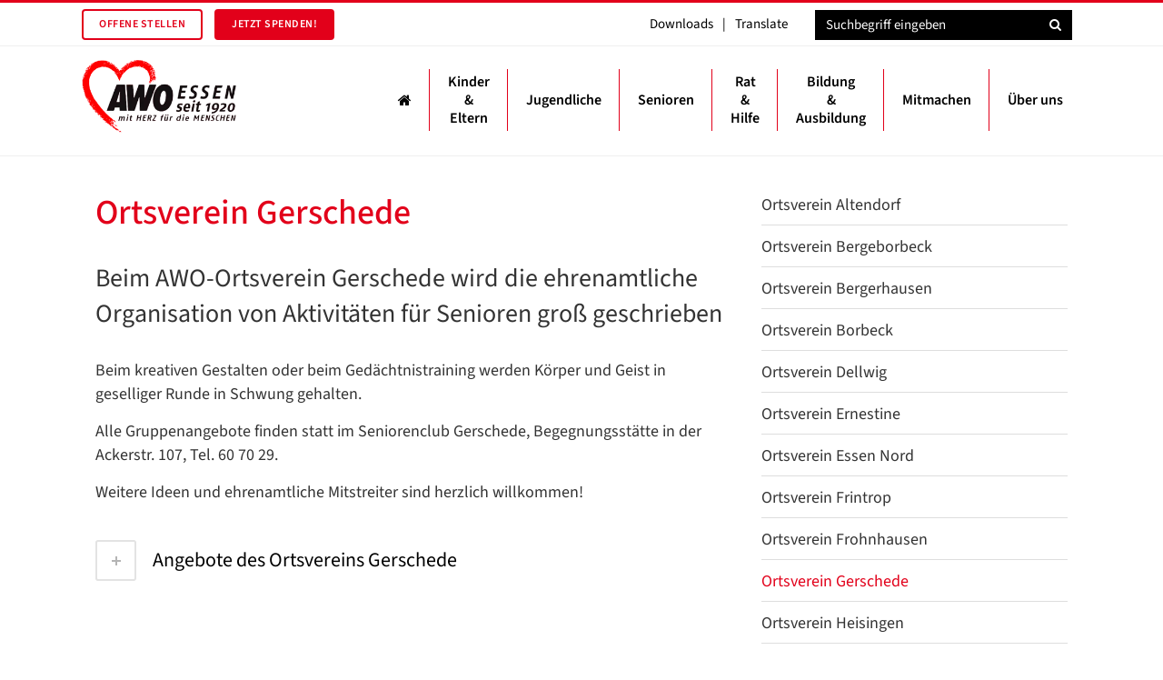

--- FILE ---
content_type: text/html; charset=utf-8
request_url: https://www.awo-essen.de/mitmachen/ortsverein-im-stadtteil/ortsverein-gerschede
body_size: 10157
content:
<!DOCTYPE html>
<html lang="de">
<head>

<meta charset="utf-8">
<!-- 
	This website is powered by TYPO3 - inspiring people to share!
	TYPO3 is a free open source Content Management Framework initially created by Kasper Skaarhoj and licensed under GNU/GPL.
	TYPO3 is copyright 1998-2025 of Kasper Skaarhoj. Extensions are copyright of their respective owners.
	Information and contribution at https://typo3.org/
-->



<title>Ortsverein Gerschede - AWO Essen</title>
<meta name="generator" content="TYPO3 CMS">
<meta name="viewport" content="width=device-width, initial-scale=1.0">
<meta name="robots" content="index, follow">
<meta name="author" content="AWO Essen">
<meta property="og:type" content="website">
<meta property="og:site_name" content="AWO Essen">
<meta name="twitter:card" content="summary">
<meta name="language" content="de">
<meta name="date" content="2018-03-07">


<link rel="stylesheet" href="/typo3conf/ext/powermail/Resources/Public/Css/Basic.css?1753263794" media="all">
<link rel="stylesheet" href="/typo3conf/ext/awo_essen/Resources/Public/css/font-awesome/css/font-awesome.min.css?1719306962" media="all">
<link rel="stylesheet" href="/typo3conf/ext/awo_essen/Resources/Public/css/stylesheet.css?1742207308" media="all">
<link rel="stylesheet" href="/typo3conf/ext/awo_essen/Resources/Public/css/responsive.css?1719306962" media="all">
<link rel="stylesheet" href="/typo3conf/ext/awo_essen/Resources/Public/css/style.css?1741769702" media="all">
<link rel="stylesheet" href="/typo3conf/ext/awo_essen/Resources/Public/assets/site.min.css?1743414102" media="all">
<link rel="stylesheet" href="/typo3conf/ext/awo_essen/Resources/Public/assets/print.css?1719306962" media="print">






<link rel="shortcut icon" type="image/x-icon" href="/typo3conf/ext/awo_essen/Resources/Public/assets/favicon.png">
            <link rel="apple-touch-icon" href="/typo3conf/ext/awo_essen/Resources/Public/assets/favicon.png"/><link rel="preload" href="/typo3conf/ext/awo_essen/Resources/Public/assets/fonts/source-sans-3-v18-latin-300.woff2" as="font" type="font/woff2" crossorigin><link rel="preload" href="/typo3conf/ext/awo_essen/Resources/Public/assets/fonts/source-sans-3-v18-latin-500.woff2" as="font" type="font/woff2" crossorigin><link rel="preload" href="/typo3conf/ext/awo_essen/Resources/Public/assets/fonts/source-sans-3-v18-latin-600.woff2" as="font" type="font/woff2" crossorigin><link rel="preload" href="/typo3conf/ext/awo_essen/Resources/Public/assets/fonts/source-sans-3-v18-latin-italic.woff2" as="font" type="font/woff2" crossorigin><link rel="preload" href="/typo3conf/ext/awo_essen/Resources/Public/assets/fonts/source-sans-3-v18-latin-regular.woff2" as="font" type="font/woff2" crossorigin><link rel="preload" href="/typo3conf/ext/awo_essen/Resources/Public/assets/fonts/source-sans-3-v18-latin-700.woff2" as="font" type="font/woff2" crossorigin><link rel="preload" href="/typo3conf/ext/awo_essen/Resources/Public/assets/fonts/source-sans-3-v18-latin-regular.woff2" as="font" type="font/woff2" crossorigin>
<link rel="canonical" href="https://www.awo-essen.de/mitmachen/ortsverein-im-stadtteil/ortsverein-gerschede"/>
</head>
<body class="page-template page qode_grid_1200 vc_responsive uid329" itemscope itemtype="http://schema.org/WebPage">


<div class="wrapper">
	<div class="wrapper_inner">
		
    
    <header class="has_top scroll_header_top_area  fixed scrolled_not_transparent with_border page_header">
        <div class="header_inner clearfix">
            <div class="header_top_bottom_holder">
                <div class="header_top clearfix zeile_uebersetzung" style="">
                    <div class="container">
                        <div class="container_inner clearfix">
                            <div class="left">
                                <div class="inner">
                                    <div class="">
                                        <a href="/ueber-uns/awo-als-arbeitgeber/stellenangebote"
                                           class="qbutton small default">Offene Stellen</a>
                                        
                                            <a class="qbutton small default fill special-donation" href="/mitmachen/spenden">Jetzt spenden!</a>
                                        
                                    </div>
                                </div>
                            </div>
                            <div class="right">
                                <div class="inner">
                                    <div class="header-widget widget_nav_menu header-right-widget">
                                        <div class="menu-header-top-container">
                                            <ul id="menu-header-top" class="menu topbar">
                                                <li class="topbar__item">
                                                    <a href="/downloadpool">Downloads</a>
                                                </li>
                                                <li class="topbar__split">&vert;</li>
                                                <li class="topbar__item">
                                                    <a href="#" data-translate-link>Translate</a>
                                                </li>
                                            </ul>
                                        </div>
                                    </div>
                                    <div class="header-widget widget_search header-right-widget">
                                        <form method="get" id="searchform" name="form_kesearch_pi1"
                                              action="/suche">
                                            <div><label class="screen-reader-text" for="dtsearch">Suche</label>
                                                <input type="text" placeholder="Suchbegriff eingeben"
                                                       name="tx_kesearch_pi1[sword]" id="dtsearch"
                                                       class="qode_search_field tx-indexedsearch-searchbox-sword">
                                                <input type="submit" value="">
                                            </div>
                                        </form>
                                    </div>
                                </div>
                            </div>
                        </div>
                    </div>
                </div>
                <div class="header_bottom clearfix">
                    <div class="container">
                        <div class="container_inner clearfix">
                            <div class="header_inner_left">
                                <a href="#mobileMenu">
                                    <div class="mobile_menu_button">
                                        <span>
                                            <i class="qode_icon_font_awesome fa fa-bars "></i>
                                        </span>
                                    </div>
                                </a>
                                <div class="logo_wrapper">
                                    <div class="q_logo">
                                        <a itemprop="url" href="/">
                                            <img itemprop="image" class="normal mobile"
                                                 src="/typo3conf/ext/awo_essen/Resources/Public/img/awo-logo-100_160px.png"
                                                 alt="Logo">
                                        </a>
                                    </div>
                                </div>
                            </div>
                            <div class="header_inner_right">
                                <div class="side_menu_button_wrapper right">
                                    <div class="side_menu_button" style="height: 120px;">
                                        <a class="search_button normal" data-mobile-search="mobile-search"
                                           href="javascript:void(0)">
                                            <i class="qode_icon_font_awesome fa fa-search "></i> </a>
                                    </div>
                                </div>
                            </div>
                            

<nav class="main_menu drop_down right">
    <ul id="menu-mainmenu">
        <li class="menu-item narrow">
            <a href="/">
                <i class="fa fa-home"></i>
            </a>
        </li>
        
            
                    <li class="menu-item menu-item-has-children has_sub narrow">
                        <a href="#" class="no_link ">
                            <span>Kinder<br>&nbsp;&amp;&nbsp;<br>Eltern</span>
                        </a>
                        <div class="second">
                            <div class="inner">
                                
    
    <ul class="menu-sub ">
        
            
                
            
            <li class="menu-item menu-item-has-children sub  ">
                <a href="/kinder-eltern/angebote-fuer-kinder" class="menu-item-has-children sub">
                    <span>Angebote für Kinder</span>
                    <i
                            class="q_menu_arrow fa fa-angle-right"></i>
                </a>
                
                    
    
    <ul class="menu-sub ">
        
            
            <li class="menu-item  ">
                <a href="/kinder-eltern/angebote-fuer-kinder/hopskids">
                    <span>Hopskids</span>
                    
                </a>
                
            </li>
        
            
            <li class="menu-item  ">
                <a href="/kinder-eltern/angebote-fuer-kinder/waldlaeufer">
                    <span>Waldläufer</span>
                    
                </a>
                
            </li>
        
            
            <li class="menu-item  ">
                <a href="/kinder-eltern/angebote-fuer-kinder/kindermobil">
                    <span>Kindermobil</span>
                    
                </a>
                
            </li>
        
    </ul>

                
            </li>
        
            
                
            
            <li class="menu-item menu-item-has-children sub  ">
                <a href="/kinder-eltern/unterstuetzung" class="menu-item-has-children sub">
                    <span>Unterstützung</span>
                    <i
                            class="q_menu_arrow fa fa-angle-right"></i>
                </a>
                
                    
    
    <ul class="menu-sub ">
        
            
            <li class="menu-item  ">
                <a href="/kinder-eltern/unterstuetzung/flexible-erziehungshilfe">
                    <span>flexible Erziehungshilfe</span>
                    
                </a>
                
            </li>
        
            
            <li class="menu-item  ">
                <a href="/kinder-eltern/unterstuetzung/kriminalpraevention">
                    <span>Kriminalprävention</span>
                    
                </a>
                
            </li>
        
    </ul>

                
            </li>
        
            
                
            
            <li class="menu-item menu-item-has-children sub  ">
                <a href="/kinder-eltern/einrichtungen-buergerhaeuser" class="menu-item-has-children sub">
                    <span>Einrichtungen &amp; Bürgerhäuser</span>
                    <i
                            class="q_menu_arrow fa fa-angle-right"></i>
                </a>
                
                    
    
    <ul class="menu-sub ">
        
            
            <li class="menu-item  ">
                <a href="/kinder-eltern/einrichtungen-buergerhaeuser/hans-gipmann-haus">
                    <span>Hans-Gipmann-Haus</span>
                    
                </a>
                
            </li>
        
            
            <li class="menu-item  ">
                <a href="/kinder-eltern/einrichtungen-buergerhaeuser/familienbildungsstaette">
                    <span>Familienbildungsstätte</span>
                    
                </a>
                
            </li>
        
            
            <li class="menu-item  ">
                <a href="/kinder-eltern/einrichtungen-buergerhaeuser/julius-leber-haus">
                    <span>Julius-Leber-Haus</span>
                    
                </a>
                
            </li>
        
            
            <li class="menu-item  ">
                <a href="/kinder-eltern/einrichtungen-buergerhaeuser/jugendhilfenetzwerk">
                    <span>Jugendhilfenetzwerk</span>
                    
                </a>
                
            </li>
        
            
            <li class="menu-item  ">
                <a href="/kinder-eltern/einrichtungen-buergerhaeuser/jugendwerk">
                    <span>Jugendwerk</span>
                    
                </a>
                
            </li>
        
            
            <li class="menu-item  ">
                <a href="/kinder-eltern/einrichtungen-buergerhaeuser/horst-radtke-haus">
                    <span>Horst-Radtke-Haus</span>
                    
                </a>
                
            </li>
        
    </ul>

                
            </li>
        
            
                
            
            <li class="menu-item menu-item-has-children sub  ">
                <a href="/kinder-eltern/eltern-erziehung" class="menu-item-has-children sub">
                    <span>Eltern &amp; Erziehung</span>
                    <i
                            class="q_menu_arrow fa fa-angle-right"></i>
                </a>
                
                    
    
    <ul class="menu-sub ">
        
            
            <li class="menu-item  ">
                <a href="/kinder-eltern/eltern-erziehung/regenbogenfamilien-in-essen">
                    <span>Regenbogenfamilien in Essen</span>
                    
                </a>
                
            </li>
        
            
            <li class="menu-item  ">
                <a href="/kinder-eltern/eltern-erziehung/elternstart-nrw">
                    <span>Elternstart NRW</span>
                    
                </a>
                
            </li>
        
            
            <li class="menu-item  ">
                <a href="/kinder-eltern/eltern-erziehung/kurse">
                    <span>Kurse</span>
                    
                </a>
                
            </li>
        
            
            <li class="menu-item  ">
                <a href="/kinder-eltern/eltern-erziehung/rucksack">
                    <span>Rucksack</span>
                    
                </a>
                
            </li>
        
            
            <li class="menu-item  ">
                <a href="/kinder-eltern/eltern-erziehung/sis-sprache-im-spiel">
                    <span>SIS – Sprache im Spiel</span>
                    
                </a>
                
            </li>
        
            
            <li class="menu-item  ">
                <a href="/kinder-eltern/eltern-erziehung/taff">
                    <span>TAFF</span>
                    
                </a>
                
            </li>
        
    </ul>

                
            </li>
        
            
                
            
            <li class="menu-item menu-item-has-children sub  ">
                <a href="/kinder-eltern/eltern-kind-angebote" class="menu-item-has-children sub">
                    <span>Eltern-Kind-Angebote</span>
                    <i
                            class="q_menu_arrow fa fa-angle-right"></i>
                </a>
                
                    
    
    <ul class="menu-sub ">
        
            
            <li class="menu-item  ">
                <a href="/kinder-eltern/eltern-kind-angebote/spielgruppen">
                    <span>Spielgruppen</span>
                    
                </a>
                
            </li>
        
            
            <li class="menu-item  ">
                <a href="/kinder-eltern/eltern-kind-angebote/bewegung">
                    <span>Bewegung</span>
                    
                </a>
                
            </li>
        
            
            <li class="menu-item  ">
                <a href="/kinder-eltern/eltern-kind-angebote/sprache">
                    <span>Sprache</span>
                    
                </a>
                
            </li>
        
            
            <li class="menu-item  ">
                <a href="/kinder-eltern/eltern-kind-angebote/aktionen">
                    <span>Aktionen</span>
                    
                </a>
                
            </li>
        
    </ul>

                
            </li>
        
            
                
            
            <li class="menu-item menu-item-has-children sub  ">
                <a href="/kinder-eltern/kitas-familienzentren" class="menu-item-has-children sub">
                    <span>Kitas &amp; Familienzentren</span>
                    
                </a>
                
                    
    
    <ul class="menu-sub mobile-only">
        
            
            <li class="menu-item  ">
                <a href="/kinder-eltern/kitas-familienzentren/altendorf-kita-haus-berge-strasse">
                    <span>Altendorf – Kita Haus-Berge-Straße</span>
                    
                </a>
                
            </li>
        
            
            <li class="menu-item  ">
                <a href="/kinder-eltern/kitas-familienzentren/altendorf-kita-jahnplatz-26-28">
                    <span>Altendorf – Kita Jahnplatz 26-28</span>
                    
                </a>
                
            </li>
        
            
            <li class="menu-item  ">
                <a href="/kinder-eltern/kitas-familienzentren/altenessen-kita-zeche-helene">
                    <span>Altenessen – Kita Zeche Helene</span>
                    
                </a>
                
            </li>
        
            
            <li class="menu-item  ">
                <a href="/kinder-eltern/kitas-familienzentren/bochold-kita-am-blickpunkt">
                    <span>Bochold – Kita Am Blickpunkt</span>
                    
                </a>
                
            </li>
        
            
            <li class="menu-item  ">
                <a href="/kinder-eltern/kitas-familienzentren/bochold-kita-am-minna-deuper-haus">
                    <span>Bochold – Kita Am Minna-Deuper-Haus</span>
                    
                </a>
                
            </li>
        
            
            <li class="menu-item  ">
                <a href="/kinder-eltern/kitas-familienzentren/bredeney-kita-einigkeitsstrasse">
                    <span>Bredeney – Kita Einigkeitsstrasse</span>
                    
                </a>
                
            </li>
        
            
            <li class="menu-item  ">
                <a href="/kinder-eltern/kitas-familienzentren/frintrop-kita-am-heilgraben">
                    <span>Frintrop – Kita Am Heilgraben</span>
                    
                </a>
                
            </li>
        
            
            <li class="menu-item  ">
                <a href="/kinder-eltern/kitas-familienzentren/frintrop-kita-frintroper-hoehe">
                    <span>Frintrop – Kita Frintroper Höhe</span>
                    
                </a>
                
            </li>
        
            
            <li class="menu-item  ">
                <a href="/kinder-eltern/kitas-familienzentren/gerschede-kita-levinstrasse">
                    <span>Gerschede – Kita Levinstraße</span>
                    
                </a>
                
            </li>
        
            
            <li class="menu-item  ">
                <a href="/kinder-eltern/kitas-familienzentren/holsterhausen-kita-cranachhoefe">
                    <span>Holsterhausen - Kita Cranachhöfe</span>
                    
                </a>
                
            </li>
        
            
            <li class="menu-item  ">
                <a href="/kinder-eltern/kitas-familienzentren/huttrop-kita-am-ruhrkolleg">
                    <span>Huttrop - Kita Am Ruhrkolleg</span>
                    
                </a>
                
            </li>
        
            
            <li class="menu-item  ">
                <a href="/kinder-eltern/kitas-familienzentren/katernberg-kita-schalthaus-beisen">
                    <span>Katernberg – Kita Schalthaus Beisen</span>
                    
                </a>
                
            </li>
        
            
            <li class="menu-item  ">
                <a href="/kinder-eltern/kitas-familienzentren/katernberg-kita-ueckendorfer-strasse">
                    <span>Katernberg - Kita Ueckendorfer Straße</span>
                    
                </a>
                
            </li>
        
            
            <li class="menu-item  ">
                <a href="/kinder-eltern/kitas-familienzentren/kray-kita-an-der-abc-siedlung">
                    <span>Kray – Kita An Der ABC-Siedlung</span>
                    
                </a>
                
            </li>
        
            
            <li class="menu-item  ">
                <a href="/kinder-eltern/kitas-familienzentren/kray-kita-hochfeldstrasse">
                    <span>Kray – Kita Hochfeldstraße</span>
                    
                </a>
                
            </li>
        
            
            <li class="menu-item  ">
                <a href="/kinder-eltern/kitas-familienzentren/margarethenhoehe-kita-sommerburg">
                    <span>Margarethenhöhe – Kita Sommerburg</span>
                    
                </a>
                
            </li>
        
            
            <li class="menu-item  ">
                <a href="/kinder-eltern/kitas-familienzentren/nordviertel-kita-grillostrasse">
                    <span>Nordviertel – Kita Grillostraße</span>
                    
                </a>
                
            </li>
        
            
            <li class="menu-item  ">
                <a href="/kinder-eltern/kitas-familienzentren/ostviertel-kita-am-rathaus">
                    <span>Ostviertel – Kita Am Rathaus</span>
                    
                </a>
                
            </li>
        
            
            <li class="menu-item  ">
                <a href="/kinder-eltern/kitas-familienzentren/ruettenscheid-kita-im-girardet-haus">
                    <span>Rüttenscheid – Kita Im Girardet Haus</span>
                    
                </a>
                
            </li>
        
            
            <li class="menu-item  ">
                <a href="/kinder-eltern/kitas-familienzentren/schoenebeck-kita-heidbusch">
                    <span>Schönebeck – Kita Heidbusch</span>
                    
                </a>
                
            </li>
        
            
            <li class="menu-item  ">
                <a href="/kinder-eltern/kitas-familienzentren/stadtmitte-kita-am-berliner-platz">
                    <span>Stadtmitte - Kita Am Berliner Platz</span>
                    
                </a>
                
            </li>
        
            
            <li class="menu-item  ">
                <a href="/kinder-eltern/kitas-familienzentren/stoppenberg-kita-an-der-tuttmannschule">
                    <span>Stoppenberg – Kita An der Tuttmannschule</span>
                    
                </a>
                
            </li>
        
            
            <li class="menu-item  ">
                <a href="/kinder-eltern/kitas-familienzentren/vogelheim-kita-krablerstrasse">
                    <span>Vogelheim – Kita Krablerstraße</span>
                    
                </a>
                
            </li>
        
    </ul>

                
            </li>
        
            
                
            
            <li class="menu-item menu-item-has-children sub  ">
                <a href="/kinder-eltern/kindertagespflege" class="menu-item-has-children sub">
                    <span>Kindertagespflege</span>
                    <i
                            class="q_menu_arrow fa fa-angle-right"></i>
                </a>
                
                    
    
    <ul class="menu-sub ">
        
            
            <li class="menu-item  ">
                <a href="/kinder-eltern/kindertagespflege/tagesmutter-vater-finden">
                    <span>Tagesmutter / -vater finden</span>
                    
                </a>
                
            </li>
        
            
            <li class="menu-item  ">
                <a href="/kinder-eltern/kindertagespflege/tagesmutter-vater-werden">
                    <span>Tagesmutter / -vater werden</span>
                    
                </a>
                
            </li>
        
            
            <li class="menu-item  ">
                <a href="/kinder-eltern/kindertagespflege/fortbildungen">
                    <span>Fortbildungen</span>
                    
                </a>
                
            </li>
        
    </ul>

                
            </li>
        
            
                
            
            <li class="menu-item menu-item-has-children sub  ">
                <a href="/kinder-eltern/jugendhilfe-schule" class="menu-item-has-children sub">
                    <span>Jugendhilfe &amp; Schule</span>
                    <i
                            class="q_menu_arrow fa fa-angle-right"></i>
                </a>
                
                    
    
    <ul class="menu-sub ">
        
            
            <li class="menu-item  ">
                <a href="/kinder-eltern/jugendhilfe-schule/lernfoerderung">
                    <span>Lernförderung</span>
                    
                </a>
                
            </li>
        
            
            <li class="menu-item  ">
                <a href="/kinder-eltern/jugendhilfe-schule/schulsozialarbeit">
                    <span>Schulsozialarbeit</span>
                    
                </a>
                
            </li>
        
            
            <li class="menu-item  ">
                <a href="/kinder-eltern/jugendhilfe-schule/jugendhilfemassnahmen-an-schule">
                    <span>Jugendhilfemaßnahmen an Schule</span>
                    
                </a>
                
            </li>
        
    </ul>

                
            </li>
        
    </ul>

                            </div>
                        </div>
                    </li>
                
        
            
                    <li class="menu-item menu-item-has-children has_sub narrow">
                        <a href="#" class="no_link ">
                            <span>Jugendliche</span>
                        </a>
                        <div class="second">
                            <div class="inner">
                                
    
    <ul class="menu-sub ">
        
            
            <li class="menu-item  ">
                <a href="/jugendliche/raeume-mieten">
                    <span>Räume mieten</span>
                    
                </a>
                
            </li>
        
            
            <li class="menu-item  ">
                <a href="/jugendliche/fan-projekt">
                    <span>Fanprojekt</span>
                    
                </a>
                
            </li>
        
            
                
            
            <li class="menu-item menu-item-has-children sub  ">
                <a href="/jugendliche/unterstuetzung" class="menu-item-has-children sub">
                    <span>Unterstützung</span>
                    <i
                            class="q_menu_arrow fa fa-angle-right"></i>
                </a>
                
                    
    
    <ul class="menu-sub ">
        
            
            <li class="menu-item  ">
                <a href="/kinder-eltern/einrichtungen-buergerhaeuser/jugendhilfenetzwerk">
                    <span>Jugendhilfenetzwerk</span>
                    
                </a>
                
            </li>
        
            
            <li class="menu-item  ">
                <a href="/jugendliche/unterstuetzung/jugendhilfe-im-strafverfahren">
                    <span>Jugendhilfe im Strafverfahren (Jugendgerichtshilfe)</span>
                    
                </a>
                
            </li>
        
            
            <li class="menu-item  ">
                <a href="/kinder-eltern/unterstuetzung/kriminalpraevention">
                    <span>Kriminalprävention</span>
                    
                </a>
                
            </li>
        
            
            <li class="menu-item  ">
                <a href="/rat-hilfe/hilfe-fuer-fluechtlinge/asylverfahrensberatung-umf">
                    <span>Minderjährige Flüchtlinge</span>
                    
                </a>
                
            </li>
        
    </ul>

                
            </li>
        
            
                
            
            <li class="menu-item menu-item-has-children sub  ">
                <a href="/jugendliche/schule-lernen" class="menu-item-has-children sub">
                    <span>Schule &amp; Lernen</span>
                    <i
                            class="q_menu_arrow fa fa-angle-right"></i>
                </a>
                
                    
    
    <ul class="menu-sub ">
        
            
            <li class="menu-item  ">
                <a href="/jugendliche/schule-lernen/lernfoerderung">
                    <span>Lernförderung</span>
                    
                </a>
                
            </li>
        
            
            <li class="menu-item  ">
                <a href="/kinder-eltern/jugendhilfe-schule/jugendhilfemassnahmen-an-schule">
                    <span>Jugendhilfe &amp; Schule</span>
                    
                </a>
                
            </li>
        
    </ul>

                
            </li>
        
            
                
            
            <li class="menu-item menu-item-has-children sub  ">
                <a href="/jugendliche/jobs-ausbildung" class="menu-item-has-children sub">
                    <span>Jobs &amp; Ausbildung</span>
                    <i
                            class="q_menu_arrow fa fa-angle-right"></i>
                </a>
                
                    
    
    <ul class="menu-sub ">
        
            
            <li class="menu-item  ">
                <a href="/bildung-ausbildung/bufdi-fsj">
                    <span>FSJ / Bufdi</span>
                    
                </a>
                
            </li>
        
            
            <li class="menu-item  ">
                <a href="/bildung-ausbildung/ausbildung">
                    <span>Ausbildung</span>
                    
                </a>
                
            </li>
        
    </ul>

                
            </li>
        
            
            <li class="menu-item menu-item-has-children sub  ">
                <a href="/jugendliche/julius-leber-haus" class="menu-item-has-children sub">
                    <span>Jugendarbeit im Julius</span>
                    
                </a>
                
            </li>
        
            
                
            
            <li class="menu-item menu-item-has-children sub  ">
                <a href="/jugendliche/einrichtungen-buergerhaeuser" class="menu-item-has-children sub">
                    <span>Einrichtungen &amp; Bürgerhäuser</span>
                    <i
                            class="q_menu_arrow fa fa-angle-right"></i>
                </a>
                
                    
    
    <ul class="menu-sub ">
        
            
            <li class="menu-item  ">
                <a href="/jugendliche/fan-projekt">
                    <span>AWO Fan-Projekt</span>
                    
                </a>
                
            </li>
        
            
            <li class="menu-item  ">
                <a href="/kinder-eltern/einrichtungen-buergerhaeuser/familienbildungsstaette">
                    <span>Familienbildungsstätte</span>
                    
                </a>
                
            </li>
        
            
            <li class="menu-item  ">
                <a href="/kinder-eltern/einrichtungen-buergerhaeuser/jugendhilfenetzwerk">
                    <span>Jugendhilfenetzwerk</span>
                    
                </a>
                
            </li>
        
            
            <li class="menu-item  ">
                <a href="/kinder-eltern/einrichtungen-buergerhaeuser/jugendwerk">
                    <span>Jugendwerk</span>
                    
                </a>
                
            </li>
        
            
            <li class="menu-item  ">
                <a href="/kinder-eltern/einrichtungen-buergerhaeuser/julius-leber-haus">
                    <span>Julius-Leber-Haus</span>
                    
                </a>
                
            </li>
        
            
            <li class="menu-item  ">
                <a href="/kinder-eltern/einrichtungen-buergerhaeuser/horst-radtke-haus">
                    <span>Horst-Radtke-Haus</span>
                    
                </a>
                
            </li>
        
    </ul>

                
            </li>
        
    </ul>

                            </div>
                        </div>
                    </li>
                
        
            
                    <li class="menu-item menu-item-has-children has_sub narrow">
                        <a href="#" class="no_link ">
                            <span>Senioren</span>
                        </a>
                        <div class="second">
                            <div class="inner">
                                
    
    <ul class="menu-sub ">
        
            
                
            
            <li class="menu-item menu-item-has-children sub  ">
                <a href="/senioren/wohnen" class="menu-item-has-children sub">
                    <span>Wohnen</span>
                    <i
                            class="q_menu_arrow fa fa-angle-right"></i>
                </a>
                
                    
    
    <ul class="menu-sub ">
        
            
            <li class="menu-item  ">
                <a href="/senioren/wohnen/seniorenwohnungen">
                    <span>Seniorenwohnungen</span>
                    
                </a>
                
            </li>
        
            
            <li class="menu-item  ">
                <a href="/senioren/wohnen/mehrgenerationenhaus">
                    <span>Mehrgenerationenhaus</span>
                    
                </a>
                
            </li>
        
    </ul>

                
            </li>
        
            
                
            
            <li class="menu-item menu-item-has-children sub  ">
                <a href="/senioren/pflege-hilfe-zu-hause" class="menu-item-has-children sub">
                    <span>Pflege &amp; Hilfe zu Hause</span>
                    <i
                            class="q_menu_arrow fa fa-angle-right"></i>
                </a>
                
                    
    
    <ul class="menu-sub ">
        
            
            <li class="menu-item  ">
                <a href="/senioren/pflege-hilfe-zu-hause/ambulante-pflegestationen">
                    <span>ambulanter Dienst</span>
                    
                </a>
                
            </li>
        
            
            <li class="menu-item  ">
                <a href="/senioren/pflege-hilfe-zu-hause/haushaltsnahe-dienstleistungen">
                    <span>Haushaltsnahe Dienstleistungen</span>
                    
                </a>
                
            </li>
        
    </ul>

                
            </li>
        
            
                
            
            <li class="menu-item menu-item-has-children sub  ">
                <a href="/senioren/stationaere-pflege" class="menu-item-has-children sub">
                    <span>Stationäre Pflege</span>
                    <i
                            class="q_menu_arrow fa fa-angle-right"></i>
                </a>
                
                    
    
    <ul class="menu-sub ">
        
            
            <li class="menu-item  ">
                <a href="/senioren/stationaere-pflege/friedrich-ebert-zentrum">
                    <span>Altenessen - Friedrich-Ebert-Zentrum</span>
                    
                </a>
                
            </li>
        
            
            <li class="menu-item  ">
                <a href="/senioren/stationaere-pflege/marie-juchacz-haus-haarzopf">
                    <span>Haarzopf - Marie-Juchacz-Haus</span>
                    
                </a>
                
            </li>
        
            
            <li class="menu-item  ">
                <a href="/senioren/stationaere-pflege/otto-hue-haus">
                    <span>Holsterhausen - Otto-Hue-Haus</span>
                    
                </a>
                
            </li>
        
            
            <li class="menu-item  ">
                <a href="/senioren/stationaere-pflege/louise-schroeder-zentrum">
                    <span>Katernberg - Louise-Schroeder-Zentrum</span>
                    
                </a>
                
            </li>
        
            
            <li class="menu-item  ">
                <a href="/senioren/stationaere-pflege/gotthard-daniels-haus">
                    <span>Rüttenscheid - Gotthard-Daniels-Haus</span>
                    
                </a>
                
            </li>
        
            
            <li class="menu-item  ">
                <a href="/senioren/stationaere-pflege/kurt-schumacher-zentrum">
                    <span>Überruhr - Kurt-Schumacher-Zentrum</span>
                    
                </a>
                
            </li>
        
    </ul>

                
            </li>
        
            
                
            
            <li class="menu-item menu-item-has-children sub  ">
                <a href="/senioren/aktiv" class="menu-item-has-children sub">
                    <span>Aktiv</span>
                    <i
                            class="q_menu_arrow fa fa-angle-right"></i>
                </a>
                
                    
    
    <ul class="menu-sub ">
        
            
            <li class="menu-item  ">
                <a href="/senioren/aktiv/wandern">
                    <span>Wandern</span>
                    
                </a>
                
            </li>
        
            
            <li class="menu-item  ">
                <a href="/senioren/aktiv/ehrenamt">
                    <span>Ehrenamt</span>
                    
                </a>
                
            </li>
        
            
            <li class="menu-item  ">
                <a href="/senioren/aktiv/clubs">
                    <span>Clubs</span>
                    
                </a>
                
            </li>
        
            
            <li class="menu-item  ">
                <a href="/ueber-uns/veranstaltungen">
                    <span>Veranstaltungen</span>
                    
                </a>
                
            </li>
        
    </ul>

                
            </li>
        
            
                
            
            <li class="menu-item menu-item-has-children sub  ">
                <a href="/senioren/zentren-60" class="menu-item-has-children sub">
                    <span>Zentren 60plus</span>
                    <i
                            class="q_menu_arrow fa fa-angle-right"></i>
                </a>
                
                    
    
    <ul class="menu-sub ">
        
            
            <li class="menu-item  ">
                <a href="/senioren/zentren-60/international">
                    <span>International</span>
                    
                </a>
                
            </li>
        
            
            <li class="menu-item  ">
                <a href="/senioren/zentren-60/zollverein">
                    <span>Alte Kirchstraße - Bezirk VI Zollverein</span>
                    
                </a>
                
            </li>
        
            
            <li class="menu-item  ">
                <a href="/senioren/zentren-60/borbeck">
                    <span>Butzweg - Bezirk IV Borbeck</span>
                    
                </a>
                
            </li>
        
    </ul>

                
            </li>
        
            
                
            
            <li class="menu-item menu-item-has-children sub  ">
                <a href="/senioren/einrichtungen-buergerhaeuser" class="menu-item-has-children sub">
                    <span>Einrichtungen &amp; Bürgerhäuser</span>
                    <i
                            class="q_menu_arrow fa fa-angle-right"></i>
                </a>
                
                    
    
    <ul class="menu-sub ">
        
            
            <li class="menu-item  ">
                <a href="/kinder-eltern/einrichtungen-buergerhaeuser/familienbildungsstaette">
                    <span>Familienbildungsstätte</span>
                    
                </a>
                
            </li>
        
            
            <li class="menu-item  ">
                <a href="/kinder-eltern/einrichtungen-buergerhaeuser/hans-gipmann-haus">
                    <span>Hans-Gipmann-Haus</span>
                    
                </a>
                
            </li>
        
            
            <li class="menu-item  ">
                <a href="/kinder-eltern/einrichtungen-buergerhaeuser/julius-leber-haus">
                    <span>Julius-Leber-Haus</span>
                    
                </a>
                
            </li>
        
            
            <li class="menu-item  ">
                <a href="/kinder-eltern/einrichtungen-buergerhaeuser/horst-radtke-haus">
                    <span>Horst-Radtke-Haus</span>
                    
                </a>
                
            </li>
        
    </ul>

                
            </li>
        
    </ul>

                            </div>
                        </div>
                    </li>
                
        
            
                    <li class="menu-item menu-item-has-children has_sub narrow">
                        <a href="#" class="no_link ">
                            <span>Rat<br>&nbsp;&amp;&nbsp;<br>Hilfe</span>
                        </a>
                        <div class="second">
                            <div class="inner">
                                
    
    <ul class="menu-sub ">
        
            
                
            
            <li class="menu-item menu-item-has-children sub  ">
                <a href="/rat-hilfe/einrichtungen" class="menu-item-has-children sub">
                    <span>Einrichtungen</span>
                    <i
                            class="q_menu_arrow fa fa-angle-right"></i>
                </a>
                
                    
    
    <ul class="menu-sub ">
        
            
            <li class="menu-item  ">
                <a href="/jugendliche/fan-projekt">
                    <span>AWO Fan-Projekt</span>
                    
                </a>
                
            </li>
        
            
            <li class="menu-item  ">
                <a href="/kinder-eltern/einrichtungen-buergerhaeuser/jugendhilfenetzwerk">
                    <span>Jugendhilfenetzwerk</span>
                    
                </a>
                
            </li>
        
            
            <li class="menu-item  ">
                <a href="/kinder-eltern/einrichtungen-buergerhaeuser/horst-radtke-haus">
                    <span>Horst-Radtke-Haus</span>
                    
                </a>
                
            </li>
        
    </ul>

                
            </li>
        
            
                
            
            <li class="menu-item menu-item-has-children sub  ">
                <a href="/rat-hilfe/erziehungshilfe" class="menu-item-has-children sub">
                    <span>Erziehungshilfe</span>
                    <i
                            class="q_menu_arrow fa fa-angle-right"></i>
                </a>
                
                    
    
    <ul class="menu-sub ">
        
            
            <li class="menu-item  ">
                <a href="/kinder-eltern/unterstuetzung/flexible-erziehungshilfe">
                    <span>Erziehungshilfen</span>
                    
                </a>
                
            </li>
        
            
            <li class="menu-item  ">
                <a href="/rat-hilfe/erziehungshilfe/projekte-gruppenangebote">
                    <span>Projekte &amp; Gruppenangebote</span>
                    
                </a>
                
            </li>
        
    </ul>

                
            </li>
        
            
                
            
            <li class="menu-item menu-item-has-children sub  ">
                <a href="/rat-hilfe/hilfe-fuer-fluechtlinge" class="menu-item-has-children sub">
                    <span>Hilfe für Flüchtlinge</span>
                    <i
                            class="q_menu_arrow fa fa-angle-right"></i>
                </a>
                
                    
    
    <ul class="menu-sub ">
        
            
            <li class="menu-item  ">
                <a href="/rat-hilfe/hilfe-fuer-fluechtlinge/asylverfahrensberatung-umf">
                    <span>Asylverfahrensberatung (umF)</span>
                    
                </a>
                
            </li>
        
            
            <li class="menu-item  ">
                <a href="/rat-hilfe/hilfe-fuer-fluechtlinge/fluechtlingsberatung">
                    <span>Flüchtlingsberatung</span>
                    
                </a>
                
            </li>
        
            
            <li class="menu-item  ">
                <a href="/rat-hilfe/hilfe-fuer-fluechtlinge/gemeinsam-sprache-lernen">
                    <span>Gemeinsam Sprache lernen</span>
                    
                </a>
                
            </li>
        
    </ul>

                
            </li>
        
            
            <li class="menu-item menu-item-has-children sub  ">
                <a href="/rat-hilfe/integrationsagentur" class="menu-item-has-children sub">
                    <span>Integrationsagentur</span>
                    
                </a>
                
            </li>
        
            
            <li class="menu-item menu-item-has-children sub  ">
                <a href="/jugendliche/unterstuetzung/jugendhilfe-im-strafverfahren" class="menu-item-has-children sub">
                    <span>Jugendgerichtshilfe</span>
                    
                </a>
                
            </li>
        
            
            <li class="menu-item menu-item-has-children sub  ">
                <a href="/jugendliche/schule-lernen/lernfoerderung" class="menu-item-has-children sub">
                    <span>Lernförderung</span>
                    
                </a>
                
            </li>
        
            
            <li class="menu-item menu-item-has-children sub  ">
                <a href="/rat-hilfe/migrationsberatung" class="menu-item-has-children sub">
                    <span>Migrationsberatung</span>
                    
                </a>
                
            </li>
        
            
            <li class="menu-item menu-item-has-children sub  ">
                <a href="/rat-hilfe/migrationsberatung-kim" class="menu-item-has-children sub">
                    <span>Migrationsberatung (KIM)</span>
                    
                </a>
                
            </li>
        
            
            <li class="menu-item menu-item-has-children sub  ">
                <a href="/rat-hilfe/wohnungslosenhilfe" class="menu-item-has-children sub">
                    <span>Wohnungslosenhilfe</span>
                    
                </a>
                
            </li>
        
            
            <li class="menu-item menu-item-has-children sub  ">
                <a href="/rat-hilfe/schuldnerberatung" class="menu-item-has-children sub">
                    <span>Schuldnerberatung</span>
                    
                </a>
                
            </li>
        
            
            <li class="menu-item menu-item-has-children sub  ">
                <a href="/kinder-eltern/unterstuetzung/kriminalpraevention" class="menu-item-has-children sub">
                    <span>Kriminalprävention</span>
                    
                </a>
                
            </li>
        
            
            <li class="menu-item menu-item-has-children sub  ">
                <a href="/rat-hilfe/quartiershausmeister" class="menu-item-has-children sub">
                    <span>Quartiershausmeister</span>
                    
                </a>
                
            </li>
        
    </ul>

                            </div>
                        </div>
                    </li>
                
        
            
                    <li class="menu-item menu-item-has-children has_sub narrow">
                        <a href="#" class="no_link ">
                            <span>Bildung<br>&nbsp;&amp;&nbsp;<br>Ausbildung</span>
                        </a>
                        <div class="second">
                            <div class="inner">
                                
    
    <ul class="menu-sub ">
        
            
            <li class="menu-item  ">
                <a href="/bildung-ausbildung/bildungsinstitut-pflege">
                    <span>Bildungsinstitut Pflege</span>
                    
                </a>
                
            </li>
        
            
                
            
            <li class="menu-item menu-item-has-children sub  ">
                <a href="/bildung-ausbildung/ausbildung" class="menu-item-has-children sub">
                    <span>Ausbildung</span>
                    <i
                            class="q_menu_arrow fa fa-angle-right"></i>
                </a>
                
                    
    
    <ul class="menu-sub ">
        
            
            <li class="menu-item  ">
                <a href="/bildung-ausbildung/ausbildung/pflegefachfrau-pflegefachmann">
                    <span>Pflegefachfrau / Pflegefachmann</span>
                    
                </a>
                
            </li>
        
            
            <li class="menu-item  ">
                <a href="/bildung-ausbildung/ausbildung/pflegefachassistentin">
                    <span>Pflegefachassistent/in</span>
                    
                </a>
                
            </li>
        
            
            <li class="menu-item  ">
                <a href="/bildung-ausbildung/externenpruefung">
                    <span>Externenprüfung in der Pflegefachassistenz</span>
                    
                </a>
                
            </li>
        
            
            <li class="menu-item  ">
                <a href="/bildung-ausbildung/ausbildung/kaufmann-frau-im-gesundheitswesen-pa">
                    <span>Kaufmann/-frau im Gesundheitswesen / PA</span>
                    
                </a>
                
            </li>
        
            
            <li class="menu-item  ">
                <a href="/bildung-ausbildung/ausbildung/kochkoechin">
                    <span>Koch/Köchin</span>
                    
                </a>
                
            </li>
        
            
            <li class="menu-item  ">
                <a href="/bildung-ausbildung/ausbildung/integration-gefluechteter-/-migrantinnen">
                    <span>Integration Geflüchteter / Migrant*innen in den Arbeitsmarkt</span>
                    
                </a>
                
            </li>
        
    </ul>

                
            </li>
        
            
            <li class="menu-item menu-item-has-children sub  ">
                <a href="/bildung-ausbildung/politische-bildung" class="menu-item-has-children sub">
                    <span>Politische Bildung</span>
                    
                </a>
                
            </li>
        
            
                
            
            <li class="menu-item menu-item-has-children sub  ">
                <a href="/bildung-ausbildung/bufdi-fsj" class="menu-item-has-children sub">
                    <span>Bufdi &amp; FSJ</span>
                    <i
                            class="q_menu_arrow fa fa-angle-right"></i>
                </a>
                
                    
    
    <ul class="menu-sub ">
        
            
            <li class="menu-item  ">
                <a href="/bildung-ausbildung/bufdi-fsj/erfahrungsbericht">
                    <span>Erfahrungsbericht</span>
                    
                </a>
                
            </li>
        
    </ul>

                
            </li>
        
            
            <li class="menu-item menu-item-has-children sub  ">
                <a href="/bildung-ausbildung/dozent-referent-werden" class="menu-item-has-children sub">
                    <span>Dozent / Referent werden</span>
                    
                </a>
                
            </li>
        
            
                
            
            <li class="menu-item menu-item-has-children sub  ">
                <a href="/bildung-ausbildung/einrichtungen-buergerhaeuser" class="menu-item-has-children sub">
                    <span>Einrichtungen &amp; Bürgerhäuser</span>
                    <i
                            class="q_menu_arrow fa fa-angle-right"></i>
                </a>
                
                    
    
    <ul class="menu-sub ">
        
            
            <li class="menu-item  ">
                <a href="/bildung-ausbildung/einrichtungen-buergerhaeuser/bildungshof-darup">
                    <span>Bildungshof Darup</span>
                    
                </a>
                
            </li>
        
            
            <li class="menu-item  ">
                <a href="/kinder-eltern/einrichtungen-buergerhaeuser/familienbildungsstaette">
                    <span>Familienbildungsstätte</span>
                    
                </a>
                
            </li>
        
            
            <li class="menu-item  ">
                <a href="/kinder-eltern/einrichtungen-buergerhaeuser/hans-gipmann-haus">
                    <span>Hans-Gipmann-Haus</span>
                    
                </a>
                
            </li>
        
            
            <li class="menu-item  ">
                <a href="/kinder-eltern/einrichtungen-buergerhaeuser/julius-leber-haus">
                    <span>Julius-Leber-Haus</span>
                    
                </a>
                
            </li>
        
            
            <li class="menu-item  ">
                <a href="/bildung-ausbildung/einrichtungen-buergerhaeuser/paul-gerlach-bildungswerk">
                    <span>Paul-Gerlach-Bildungswerk</span>
                    
                </a>
                
            </li>
        
    </ul>

                
            </li>
        
            
                
            
            <li class="menu-item menu-item-has-children sub  ">
                <a href="/bildung-ausbildung/integrationskurse-nach-bamf" class="menu-item-has-children sub">
                    <span>Integrationskurse nach BAMF</span>
                    <i
                            class="q_menu_arrow fa fa-angle-right"></i>
                </a>
                
                    
    
    <ul class="menu-sub ">
        
            
            <li class="menu-item  ">
                <a href="/bildung-ausbildung/integrationskurse-nach-bamf/sprachkurse">
                    <span>Sprachkurse</span>
                    
                </a>
                
            </li>
        
            
            <li class="menu-item  ">
                <a href="/bildung-ausbildung/integrationskurse-nach-bamf/orientierungskurse">
                    <span>Orientierungskurse</span>
                    
                </a>
                
            </li>
        
    </ul>

                
            </li>
        
            
                
            
            <li class="menu-item menu-item-has-children sub  ">
                <a href="/bildung-ausbildung/kurse-seminare" class="menu-item-has-children sub">
                    <span>Kurse &amp; Seminare</span>
                    <i
                            class="q_menu_arrow fa fa-angle-right"></i>
                </a>
                
                    
    
    <ul class="menu-sub ">
        
            
            <li class="menu-item  ">
                <a href="/bildung-ausbildung/kurse-seminare/ki-und-digitale-teilhabe">
                    <span>KI und digitale Teilhabe</span>
                    
                </a>
                
            </li>
        
            
            <li class="menu-item  ">
                <a href="/bildung-ausbildung/kurse-seminare/eltern-kinder">
                    <span>Eltern &amp; Kinder</span>
                    
                </a>
                
            </li>
        
            
            <li class="menu-item  ">
                <a href="/bildung-ausbildung/kurse-seminare/bewegung-gesundheit">
                    <span>Bewegung &amp; Gesundheit</span>
                    
                </a>
                
            </li>
        
            
            <li class="menu-item  ">
                <a href="/bildung-ausbildung/kurse-seminare/interkulturell">
                    <span>Interkulturell</span>
                    
                </a>
                
            </li>
        
            
            <li class="menu-item  ">
                <a href="/bildung-ausbildung/kurse-seminare/kreativ">
                    <span>Kreativ</span>
                    
                </a>
                
            </li>
        
            
            <li class="menu-item  ">
                <a href="/bildung-ausbildung/kurse-seminare/medien-edv">
                    <span>Medien &amp; EDV</span>
                    
                </a>
                
            </li>
        
            
            <li class="menu-item  ">
                <a href="/bildung-ausbildung/kurse-seminare/sprachen">
                    <span>Sprachen</span>
                    
                </a>
                
            </li>
        
            
            <li class="menu-item  ">
                <a href="/bildung-ausbildung/kurse-seminare/datenschutz">
                    <span>Datenschutz</span>
                    
                </a>
                
            </li>
        
    </ul>

                
            </li>
        
            
            <li class="menu-item menu-item-has-children sub  ">
                <a href="/bildung-ausbildung/praktikum-bei-der-awo" class="menu-item-has-children sub">
                    <span>Praktikum bei der AWO</span>
                    
                </a>
                
            </li>
        
            
                
            
            <li class="menu-item menu-item-has-children sub  ">
                <a href="/bildung-ausbildung/qualifizierungen" class="menu-item-has-children sub">
                    <span>Qualifizierungen</span>
                    <i
                            class="q_menu_arrow fa fa-angle-right"></i>
                </a>
                
                    
    
    <ul class="menu-sub ">
        
            
            <li class="menu-item  ">
                <a href="/bildung-ausbildung/qualifizierungen/alltagsbegleiter-in">
                    <span>Betreuungsassistent/-in</span>
                    
                </a>
                
            </li>
        
            
            <li class="menu-item  ">
                <a href="/bildung-ausbildung/qualifizierungen/juleica">
                    <span>Juleica</span>
                    
                </a>
                
            </li>
        
    </ul>

                
            </li>
        
            
                
            
            <li class="menu-item menu-item-has-children sub  ">
                <a href="/bildung-ausbildung/rezertifizierung" class="menu-item-has-children sub">
                    <span>Rezertifizierung</span>
                    <i
                            class="q_menu_arrow fa fa-angle-right"></i>
                </a>
                
                    
    
    <ul class="menu-sub ">
        
            
            <li class="menu-item  ">
                <a href="/bildung-ausbildung/rezertifizierung/kindertagespflege">
                    <span>Kindertagespflege</span>
                    
                </a>
                
            </li>
        
            
            <li class="menu-item  ">
                <a href="/bildung-ausbildung/rezertifizierung/rezertifizierung-praxisanleiterin">
                    <span>Rezertifizierung Praxisanleiter/in</span>
                    
                </a>
                
            </li>
        
            
            <li class="menu-item  ">
                <a href="/bildung-ausbildung/rezertifizierung/rezertifizierung-wundexperte">
                    <span>Wundexperte: Kurs zur Rezertifizierung</span>
                    
                </a>
                
            </li>
        
            
            <li class="menu-item  ">
                <a href="/bildung-ausbildung/rezertifizierung/rezertifizierung-alltagsbegleiter-in">
                    <span>Rezertifizierung  Betreuungsassistent/-in</span>
                    
                </a>
                
            </li>
        
    </ul>

                
            </li>
        
            
                
            
            <li class="menu-item menu-item-has-children sub  ">
                <a href="/bildung-ausbildung/weiterbildungen" class="menu-item-has-children sub">
                    <span>Weiterbildungen</span>
                    <i
                            class="q_menu_arrow fa fa-angle-right"></i>
                </a>
                
                    
    
    <ul class="menu-sub ">
        
            
            <li class="menu-item  ">
                <a href="/bildung-ausbildung/weiterbildungen/praxisanleiter-in">
                    <span>Praxisanleiter/-in</span>
                    
                </a>
                
            </li>
        
            
            <li class="menu-item  ">
                <a href="/bildung-ausbildung/weiterbildungen/wohnbereichsleitung">
                    <span>Wohnbereichsleitung</span>
                    
                </a>
                
            </li>
        
    </ul>

                
            </li>
        
    </ul>

                            </div>
                        </div>
                    </li>
                
        
            
                    <li class="menu-item menu-item-has-children has_sub narrow">
                        <a href="#" class="no_link ">
                            <span>Mitmachen</span>
                        </a>
                        <div class="second">
                            <div class="inner">
                                
    
    <ul class="menu-sub ">
        
            
                
            
            <li class="menu-item menu-item-has-children sub  ">
                <a href="/mitmachen/ehrenamtliches-engagement" class="menu-item-has-children sub">
                    <span>Ehrenamtliches Engagement</span>
                    <i
                            class="q_menu_arrow fa fa-angle-right"></i>
                </a>
                
                    
    
    <ul class="menu-sub ">
        
            
            <li class="menu-item  ">
                <a href="/mitmachen/ehrenamtliches-engagement/wanderleiterin">
                    <span>Wanderleiter*in</span>
                    
                </a>
                
            </li>
        
    </ul>

                
            </li>
        
            
            <li class="menu-item menu-item-has-children sub  ">
                <a href="/mitmachen/informieren-im-awo-treff" class="menu-item-has-children sub">
                    <span>Informieren im AWO-Treff</span>
                    
                </a>
                
            </li>
        
            
            <li class="menu-item menu-item-has-children sub  ">
                <a href="/mitmachen/mitglied-werden" class="menu-item-has-children sub">
                    <span>Mitglied werden</span>
                    
                </a>
                
            </li>
        
            
            <li class="menu-item menu-item-has-children sub  ">
                <a href="/mitmachen/unser-mitgliedermagazin" class="menu-item-has-children sub">
                    <span>Unser Mitgliedermagazin</span>
                    
                </a>
                
            </li>
        
            
                
            
            <li class="menu-item menu-item-has-children sub  is-active ">
                <a href="/mitmachen/ortsverein-im-stadtteil" class="menu-item-has-children sub">
                    <span>Ortsverein im Stadtteil</span>
                    
                </a>
                
                    
    
    <ul class="menu-sub mobile-only">
        
            
            <li class="menu-item  ">
                <a href="/mitmachen/ortsverein-im-stadtteil/ortsverein-altendorf">
                    <span>Ortsverein Altendorf</span>
                    
                </a>
                
            </li>
        
            
            <li class="menu-item  ">
                <a href="/mitmachen/ortsverein-im-stadtteil/ortsverein-bergeborbeck">
                    <span>Ortsverein Bergeborbeck</span>
                    
                </a>
                
            </li>
        
            
            <li class="menu-item  ">
                <a href="/mitmachen/ortsverein-im-stadtteil/ortsverein-bergerhausen">
                    <span>Ortsverein Bergerhausen</span>
                    
                </a>
                
            </li>
        
            
            <li class="menu-item  ">
                <a href="/mitmachen/ortsverein-im-stadtteil/ortsverein-borbeck">
                    <span>Ortsverein Borbeck</span>
                    
                </a>
                
            </li>
        
            
            <li class="menu-item  ">
                <a href="/mitmachen/ortsverein-im-stadtteil/ortsverein-dellwig">
                    <span>Ortsverein Dellwig</span>
                    
                </a>
                
            </li>
        
            
            <li class="menu-item  ">
                <a href="/mitmachen/ortsverein-im-stadtteil/ortsverein-ernestine">
                    <span>Ortsverein Ernestine</span>
                    
                </a>
                
            </li>
        
            
            <li class="menu-item  ">
                <a href="/mitmachen/ortsverein-im-stadtteil/ortsverein-essen-nord">
                    <span>Ortsverein Essen Nord</span>
                    
                </a>
                
            </li>
        
            
            <li class="menu-item  ">
                <a href="/mitmachen/ortsverein-im-stadtteil/ortsverein-frintrop">
                    <span>Ortsverein Frintrop</span>
                    
                </a>
                
            </li>
        
            
            <li class="menu-item  ">
                <a href="/mitmachen/ortsverein-im-stadtteil/ortsverein-frohnhausen">
                    <span>Ortsverein Frohnhausen</span>
                    
                </a>
                
            </li>
        
            
            <li class="menu-item  is-active ">
                <a href="/mitmachen/ortsverein-im-stadtteil/ortsverein-gerschede">
                    <span>Ortsverein Gerschede</span>
                    
                </a>
                
            </li>
        
            
            <li class="menu-item  ">
                <a href="/mitmachen/ortsverein-im-stadtteil/ortsverein-heisingen">
                    <span>Ortsverein Heisingen</span>
                    
                </a>
                
            </li>
        
            
            <li class="menu-item  ">
                <a href="/mitmachen/ortsverein-im-stadtteil/ortsverein-holsterhausen">
                    <span>Ortsverein Holsterhausen</span>
                    
                </a>
                
            </li>
        
            
            <li class="menu-item  ">
                <a href="/mitmachen/ortsverein-im-stadtteil/ortsverein-katernberg-schonnebeck">
                    <span>Ortsverein Katernberg-Schonnebeck</span>
                    
                </a>
                
            </li>
        
            
            <li class="menu-item  ">
                <a href="/mitmachen/ortsverein-im-stadtteil/ortsverein-kettwig">
                    <span>Ortsverein Kettwig</span>
                    
                </a>
                
            </li>
        
            
            <li class="menu-item  ">
                <a href="/mitmachen/ortsverein-im-stadtteil/ortsverein-kray">
                    <span>Ortsverein Kray</span>
                    
                </a>
                
            </li>
        
            
            <li class="menu-item  ">
                <a href="/mitmachen/ortsverein-im-stadtteil/ortsverein-margarethenhoehe">
                    <span>Ortsverein Margarethenhöhe</span>
                    
                </a>
                
            </li>
        
            
            <li class="menu-item  ">
                <a href="/mitmachen/ortsverein-im-stadtteil/ortsverein-mitte">
                    <span>Ortsverein Mitte</span>
                    
                </a>
                
            </li>
        
            
            <li class="menu-item  ">
                <a href="/mitmachen/ortsverein-im-stadtteil/ortsverein-oststadt">
                    <span>Ortsverein Oststadt</span>
                    
                </a>
                
            </li>
        
            
            <li class="menu-item  ">
                <a href="/mitmachen/ortsverein-im-stadtteil/ortsverein-rellinghausen">
                    <span>Ortsverein Rellinghausen</span>
                    
                </a>
                
            </li>
        
            
            <li class="menu-item  ">
                <a href="/mitmachen/ortsverein-im-stadtteil/ortsverein-ruhrhalbinsel">
                    <span>Ortsverein Ruhrhalbinsel</span>
                    
                </a>
                
            </li>
        
            
            <li class="menu-item  ">
                <a href="/mitmachen/ortsverein-im-stadtteil/ortsverein-ruettenscheid-bredeney">
                    <span>Ortsverein Rüttenscheid-Bredeney</span>
                    
                </a>
                
            </li>
        
            
            <li class="menu-item  ">
                <a href="/mitmachen/ortsverein-im-stadtteil/ortsverein-schoenebeck">
                    <span>Ortsverein Schönebeck</span>
                    
                </a>
                
            </li>
        
            
            <li class="menu-item  ">
                <a href="/mitmachen/ortsverein-im-stadtteil/ortsverein-stoppenberg">
                    <span>Ortsverein Stoppenberg</span>
                    
                </a>
                
            </li>
        
            
            <li class="menu-item  ">
                <a href="/mitmachen/ortsverein-im-stadtteil/ortsverein-vogelheim">
                    <span>Ortsverein Vogelheim</span>
                    
                </a>
                
            </li>
        
            
            <li class="menu-item  ">
                <a href="/mitmachen/ortsverein-im-stadtteil/ortsverein-werden">
                    <span>Ortsverein Werden</span>
                    
                </a>
                
            </li>
        
    </ul>

                
            </li>
        
            
            <li class="menu-item menu-item-has-children sub  ">
                <a href="/mitmachen/spenden" class="menu-item-has-children sub">
                    <span>Spenden &amp; Stiften</span>
                    
                </a>
                
            </li>
        
            
            <li class="menu-item menu-item-has-children sub  ">
                <a href="/mitmachen/direkt-spenden" class="menu-item-has-children sub">
                    <span>Direkt spenden</span>
                    
                </a>
                
            </li>
        
    </ul>

                            </div>
                        </div>
                    </li>
                
        
            
                    <li class="menu-item menu-item-has-children has_sub narrow">
                        <a href="#" class="no_link ">
                            <span>Über uns</span>
                        </a>
                        <div class="second">
                            <div class="inner">
                                
    
    <ul class="menu-sub ">
        
            
            <li class="menu-item  ">
                <a href="/ueber-uns/aktuelles">
                    <span>Aktuelles</span>
                    
                </a>
                
            </li>
        
            
                
            
            <li class="menu-item menu-item-has-children sub  ">
                <a href="/ueber-uns/awo-als-arbeitgeber" class="menu-item-has-children sub">
                    <span>AWO als Arbeitgeber</span>
                    <i
                            class="q_menu_arrow fa fa-angle-right"></i>
                </a>
                
                    
    
    <ul class="menu-sub ">
        
            
            <li class="menu-item  ">
                <a href="/ueber-uns/awo-als-arbeitgeber/stellenangebote">
                    <span>Stellenangebote</span>
                    
                </a>
                
            </li>
        
            
            <li class="menu-item  ">
                <a href="/ueber-uns/awo-als-arbeitgeber/betriebsrat-der-awo-essen">
                    <span>Betriebsrat der AWO Essen</span>
                    
                </a>
                
            </li>
        
            
            <li class="menu-item  ">
                <a href="/ueber-uns/awo-als-arbeitgeber/mitarbeitenden-blog">
                    <span>Mitarbeitenden-Blog</span>
                    
                </a>
                
            </li>
        
    </ul>

                
            </li>
        
            
                
            
            <li class="menu-item menu-item-has-children sub  ">
                <a href="/ueber-uns/awo-essen" class="menu-item-has-children sub">
                    <span>AWO Essen</span>
                    <i
                            class="q_menu_arrow fa fa-angle-right"></i>
                </a>
                
                    
    
    <ul class="menu-sub ">
        
            
            <li class="menu-item  ">
                <a href="/ueber-uns/awo-essen/geschichte">
                    <span>Geschichte</span>
                    
                </a>
                
            </li>
        
            
            <li class="menu-item  ">
                <a href="/ueber-uns/awo-essen/leitbild">
                    <span>Leitbild</span>
                    
                </a>
                
            </li>
        
            
            <li class="menu-item  ">
                <a href="/ueber-uns/awo-essen/organigramm">
                    <span>Organigramm</span>
                    
                </a>
                
            </li>
        
            
            <li class="menu-item  ">
                <a href="/ueber-uns/awo-essen/satzung">
                    <span>Satzung</span>
                    
                </a>
                
            </li>
        
            
            <li class="menu-item  ">
                <a href="/ueber-uns/awo-essen/verbandsstruktur">
                    <span>Verbandsstruktur</span>
                    
                </a>
                
            </li>
        
            
            <li class="menu-item  ">
                <a href="/ueber-uns/awo-essen/vorstand">
                    <span>Vorstand</span>
                    
                </a>
                
            </li>
        
            
            <li class="menu-item  ">
                <a href="/ueber-uns/awo-essen/praesidium-und-revisoren">
                    <span>Präsidium und Revisoren</span>
                    
                </a>
                
            </li>
        
            
            <li class="menu-item  ">
                <a href="/ueber-uns/awo-essen/awo-in-zahlen">
                    <span>AWO in Zahlen</span>
                    
                </a>
                
            </li>
        
    </ul>

                
            </li>
        
            
                
            
            <li class="menu-item menu-item-has-children sub  ">
                <a href="/ueber-uns/gemeinschaftsstiftung" class="menu-item-has-children sub">
                    <span>Gemeinschaftsstiftung</span>
                    <i
                            class="q_menu_arrow fa fa-angle-right"></i>
                </a>
                
                    
    
    <ul class="menu-sub ">
        
            
            <li class="menu-item  ">
                <a href="/ueber-uns/gemeinschaftsstiftung/polowczyk-fonds">
                    <span>Polowczyk Fonds</span>
                    
                </a>
                
            </li>
        
            
            <li class="menu-item  ">
                <a href="/ueber-uns/gemeinschaftsstiftung/radtke-fonds">
                    <span>Radtke Fonds</span>
                    
                </a>
                
            </li>
        
    </ul>

                
            </li>
        
            
            <li class="menu-item menu-item-has-children sub  ">
                <a href="/ueber-uns/korporative-mitglieder" class="menu-item-has-children sub">
                    <span>Korporative Mitglieder</span>
                    
                </a>
                
            </li>
        
            
                
            
            <li class="menu-item menu-item-has-children sub  ">
                <a href="/ueber-uns/nachhaltigkeit" class="menu-item-has-children sub">
                    <span>Nachhaltigkeit</span>
                    <i
                            class="q_menu_arrow fa fa-angle-right"></i>
                </a>
                
                    
    
    <ul class="menu-sub ">
        
            
            <li class="menu-item  ">
                <a href="/ueber-uns/nachhaltigkeit/energieeinspar-tipps">
                    <span>Energieeinspar-Tipps</span>
                    
                </a>
                
            </li>
        
            
            <li class="menu-item  ">
                <a href="/ueber-uns/nachhaltigkeit/nachhaltige-veranstaltungsplanung">
                    <span>Nachhaltige Veranstaltungsplanung</span>
                    
                </a>
                
            </li>
        
    </ul>

                
            </li>
        
            
            <li class="menu-item menu-item-has-children sub  ">
                <a href="/ueber-uns/presse" class="menu-item-has-children sub">
                    <span>Presse</span>
                    
                </a>
                
            </li>
        
            
            <li class="menu-item menu-item-has-children sub  ">
                <a href="/ueber-uns/veranstaltungen" class="menu-item-has-children sub">
                    <span>Veranstaltungen</span>
                    
                </a>
                
            </li>
        
    </ul>

                            </div>
                        </div>
                    </li>
                
        
    </ul>
</nav>




                        </div>
                        
<div class="mobile-search">
    <form method="get" id="mobile-search" name="form_kesearch_pi1" class="mobile-search-form"
          action="/suche">
        <label class="sr-only screen-reader-text" for="mobile-dtsearch">Suche</label>
        <input type="text" placeholder="Suchbegriff eingeben"
               name="tx_kesearch_pi1[sword]" id="mobile-dtsearch"
               class="mobile-search-input">
        <input type="submit" value="Suchen" class="mobile-search-button qbutton small default">
        <button class="mobile-search-close-button qbutton small default" aria-label="Schließen" title="Schließen"
                data-mobile-search-close="mobile-search-close"
            ><i class="mobile-search-close-button-icon fa fa-close"></i></button>
    </form>
</div>

                    </div>
                </div>
            </div>
        </div>
    </header>

    <a id='back_to_top' href='#'>
			<span class="fa-stack">
				<i class="fa fa-chevron-up" style=""></i>
			</span>
    </a>


    <div class="content content_top_margin">
        <div class="content_inner">
            
            <div class="full_width">
                <div class="full_width_inner" style="padding-top:40px">
                    <div class="ac">
                        <div class="ar">
                            <div class="col-sm-8">
                                <!--TYPO3SEARCH_begin-->
                                

<div class="ce-intro">
	
			
	<div class="ar">
		<div class="col-sm-12">
			<h1>Ortsverein Gerschede</h1>

			<div class="ce-intro__text">
				Beim AWO-Ortsverein Gerschede wird die ehrenamtliche Organisation von Aktivitäten für Senioren groß geschrieben
			</div>
		</div>
	</div>

		
</div>






<div class="ce-text">
	
			
	<div class="ar clearfix">
		<div class="col-sm-12">
			





			
				<div class="rt">
					<p>Beim kreativen Gestalten oder beim Gedächtnistraining werden Körper und Geist in geselliger Runde in Schwung gehalten.</p>
<p>Alle Gruppenangebote finden statt im Seniorenclub Gerschede, Begegnungsstätte in der Ackerstr. 107,&nbsp;Tel. 60 70 29.</p>
<p>Weitere Ideen und ehrenamtliche Mitstreiter sind herzlich willkommen!</p>
				</div>
			
		</div>
	</div>

		

</div>







	<div class="ce-accordion">
		
				
	<div class="ar">
		<div class="col-sm-12">
			<div class="ce-accordion__list">
				
					<a class="anchor" name="a-1752-1"></a>
					<div class="ce-accordion__item">
						<a href="#" class="ce-accordion__link js-toggle" data-section="a-1752-1">
							<div class="ce-accordion__icon"></div>
							Angebote des Ortsvereins Gerschede
						</a>
						<div class="ce-accordion__content">
							
								

<div class="ce-text">
	
			
	<div class="ar clearfix">
		<div class="col-sm-12">
			





			
				<div class="rt">
					<ul> 	<li><strong>Kreatives Gestalten</strong><br> 	Begegnungsstätte in der Ackerstr. 107<br> 	Dienstag&nbsp;10.00 - 12.30 Uhr</li> 	<li><strong>Club&nbsp;</strong><br> 	Begegnungsstätte in der Ackerstr. 107<br> 	Mittwoch&nbsp;14.00 - 18.00 Uhr</li> 	<li><strong>Gedächtnistraining&nbsp;</strong><br> 	Begegnungsstätte in der Ackerstr. 107<br> 	jd. 1. und&nbsp;3. Dienstag&nbsp;im Monat 10.00 - 12.00 Uhr</li> </ul>
				</div>
			
		</div>
	</div>

		

</div>





							
						</div>
					</div>
				
			</div>
		</div>
	</div>

			
	</div>






                                <!--TYPO3SEARCH_end-->
                            </div>
                            <div class="col-sm-4">
                                <div class="sidebar-navigation">
                                    <ul class="sidebar-navigation__list">
                                        
                                            
                                                    <li class="sidebar-navigation__item">
                                                        <a href="/mitmachen/ortsverein-im-stadtteil/ortsverein-altendorf" class="sidebar-navigation__link">
                                                            Ortsverein Altendorf
                                                        </a>
                                                    </li>
                                                
                                        
                                            
                                                    <li class="sidebar-navigation__item">
                                                        <a href="/mitmachen/ortsverein-im-stadtteil/ortsverein-bergeborbeck" class="sidebar-navigation__link">
                                                            Ortsverein Bergeborbeck
                                                        </a>
                                                    </li>
                                                
                                        
                                            
                                                    <li class="sidebar-navigation__item">
                                                        <a href="/mitmachen/ortsverein-im-stadtteil/ortsverein-bergerhausen" class="sidebar-navigation__link">
                                                            Ortsverein Bergerhausen
                                                        </a>
                                                    </li>
                                                
                                        
                                            
                                                    <li class="sidebar-navigation__item">
                                                        <a href="/mitmachen/ortsverein-im-stadtteil/ortsverein-borbeck" class="sidebar-navigation__link">
                                                            Ortsverein Borbeck
                                                        </a>
                                                    </li>
                                                
                                        
                                            
                                                    <li class="sidebar-navigation__item">
                                                        <a href="/mitmachen/ortsverein-im-stadtteil/ortsverein-dellwig" class="sidebar-navigation__link">
                                                            Ortsverein Dellwig
                                                        </a>
                                                    </li>
                                                
                                        
                                            
                                                    <li class="sidebar-navigation__item">
                                                        <a href="/mitmachen/ortsverein-im-stadtteil/ortsverein-ernestine" class="sidebar-navigation__link">
                                                            Ortsverein Ernestine
                                                        </a>
                                                    </li>
                                                
                                        
                                            
                                                    <li class="sidebar-navigation__item">
                                                        <a href="/mitmachen/ortsverein-im-stadtteil/ortsverein-essen-nord" class="sidebar-navigation__link">
                                                            Ortsverein Essen Nord
                                                        </a>
                                                    </li>
                                                
                                        
                                            
                                                    <li class="sidebar-navigation__item">
                                                        <a href="/mitmachen/ortsverein-im-stadtteil/ortsverein-frintrop" class="sidebar-navigation__link">
                                                            Ortsverein Frintrop
                                                        </a>
                                                    </li>
                                                
                                        
                                            
                                                    <li class="sidebar-navigation__item">
                                                        <a href="/mitmachen/ortsverein-im-stadtteil/ortsverein-frohnhausen" class="sidebar-navigation__link">
                                                            Ortsverein Frohnhausen
                                                        </a>
                                                    </li>
                                                
                                        
                                            
                                                    <li class="sidebar-navigation__item">
                                                        <a href="/mitmachen/ortsverein-im-stadtteil/ortsverein-gerschede" class="sidebar-navigation__link is-active">
                                                            Ortsverein Gerschede
                                                        </a>
                                                    </li>
                                                
                                        
                                            
                                                    <li class="sidebar-navigation__item">
                                                        <a href="/mitmachen/ortsverein-im-stadtteil/ortsverein-heisingen" class="sidebar-navigation__link">
                                                            Ortsverein Heisingen
                                                        </a>
                                                    </li>
                                                
                                        
                                            
                                                    <li class="sidebar-navigation__item">
                                                        <a href="/mitmachen/ortsverein-im-stadtteil/ortsverein-holsterhausen" class="sidebar-navigation__link">
                                                            Ortsverein Holsterhausen
                                                        </a>
                                                    </li>
                                                
                                        
                                            
                                                    <li class="sidebar-navigation__item">
                                                        <a href="/mitmachen/ortsverein-im-stadtteil/ortsverein-katernberg-schonnebeck" class="sidebar-navigation__link">
                                                            Ortsverein Katernberg-Schonnebeck
                                                        </a>
                                                    </li>
                                                
                                        
                                            
                                                    <li class="sidebar-navigation__item">
                                                        <a href="/mitmachen/ortsverein-im-stadtteil/ortsverein-kettwig" class="sidebar-navigation__link">
                                                            Ortsverein Kettwig
                                                        </a>
                                                    </li>
                                                
                                        
                                            
                                                    <li class="sidebar-navigation__item">
                                                        <a href="/mitmachen/ortsverein-im-stadtteil/ortsverein-kray" class="sidebar-navigation__link">
                                                            Ortsverein Kray
                                                        </a>
                                                    </li>
                                                
                                        
                                            
                                                    <li class="sidebar-navigation__item">
                                                        <a href="/mitmachen/ortsverein-im-stadtteil/ortsverein-margarethenhoehe" class="sidebar-navigation__link">
                                                            Ortsverein Margarethenhöhe
                                                        </a>
                                                    </li>
                                                
                                        
                                            
                                                    <li class="sidebar-navigation__item">
                                                        <a href="/mitmachen/ortsverein-im-stadtteil/ortsverein-mitte" class="sidebar-navigation__link">
                                                            Ortsverein Mitte
                                                        </a>
                                                    </li>
                                                
                                        
                                            
                                                    <li class="sidebar-navigation__item">
                                                        <a href="/mitmachen/ortsverein-im-stadtteil/ortsverein-oststadt" class="sidebar-navigation__link">
                                                            Ortsverein Oststadt
                                                        </a>
                                                    </li>
                                                
                                        
                                            
                                                    <li class="sidebar-navigation__item">
                                                        <a href="/mitmachen/ortsverein-im-stadtteil/ortsverein-rellinghausen" class="sidebar-navigation__link">
                                                            Ortsverein Rellinghausen
                                                        </a>
                                                    </li>
                                                
                                        
                                            
                                                    <li class="sidebar-navigation__item">
                                                        <a href="/mitmachen/ortsverein-im-stadtteil/ortsverein-ruhrhalbinsel" class="sidebar-navigation__link">
                                                            Ortsverein Ruhrhalbinsel
                                                        </a>
                                                    </li>
                                                
                                        
                                            
                                                    <li class="sidebar-navigation__item">
                                                        <a href="/mitmachen/ortsverein-im-stadtteil/ortsverein-ruettenscheid-bredeney" class="sidebar-navigation__link">
                                                            Ortsverein Rüttenscheid-Bredeney
                                                        </a>
                                                    </li>
                                                
                                        
                                            
                                                    <li class="sidebar-navigation__item">
                                                        <a href="/mitmachen/ortsverein-im-stadtteil/ortsverein-schoenebeck" class="sidebar-navigation__link">
                                                            Ortsverein Schönebeck
                                                        </a>
                                                    </li>
                                                
                                        
                                            
                                                    <li class="sidebar-navigation__item">
                                                        <a href="/mitmachen/ortsverein-im-stadtteil/ortsverein-stoppenberg" class="sidebar-navigation__link">
                                                            Ortsverein Stoppenberg
                                                        </a>
                                                    </li>
                                                
                                        
                                            
                                                    <li class="sidebar-navigation__item">
                                                        <a href="/mitmachen/ortsverein-im-stadtteil/ortsverein-vogelheim" class="sidebar-navigation__link">
                                                            Ortsverein Vogelheim
                                                        </a>
                                                    </li>
                                                
                                        
                                            
                                                    <li class="sidebar-navigation__item">
                                                        <a href="/mitmachen/ortsverein-im-stadtteil/ortsverein-werden" class="sidebar-navigation__link">
                                                            Ortsverein Werden
                                                        </a>
                                                    </li>
                                                
                                        

                                    </ul>
                                </div>
                                <!--TYPO3SEARCH_begin-->
                                
                                <!--TYPO3SEARCH_end-->
                            </div>
                        </div>
                    </div>
                    

<div class="ce-contact bg--red">
    <div class="ac">
        <div class="ar">
            
                    
    <div class="col-sm-3">
        
    </div>
    <div class="col-sm-9">
        
            <div class="ce-contact__title f-h4">Ansprechpartner für den Ortsverein</div>
        
        
            <h3>Reinhold Walden</h3>
        
        
        <address class="ce-contact__address f-h4">
            <br>
            Telefon: 0201 698610 
            
                <br>mailto:info@awo-essen.de
            
        </address>

        
            <a href="mailto:info@awo-essen.de" class="qbutton large white button--fixed">E-Mail
                schreiben</a>
        
    </div>

                
        </div>
    </div>
</div>









    <div class="ce-crosslink">
        <div class="ac">
            <div class="ar">
                
                    <div class="col-sm-12">
                        <p class="ce-crosslink__header f-h1">Auch interessant:</p>
                    </div>
                
                
                    
                            
    
    

    

                        
                
                    
                            
    
    

    

                        
                
                    
                            
    
    

    

                        
                
            </div>
        </div>
    </div>








                </div>
            </div>
        </div>
    </div>

    
    <div class="page__call2action bg--red">
        <div class="ac">
            <div class="ar">
                <div class="col-sm-8">
                    <div class="page__call2action-text">
                        Interesse geweckt? Wir freuen uns auf Sie!
                    </div>
                </div>
                <div class="col-sm-4">
                    <div class="page__call2action-button">
                        <a itemprop="url" href="mailto:info@awo-essen.de" class="qbutton white large button--fixed">
                            E-Mail schreiben
                        </a>
                    </div>
                </div>
            </div>
        </div>
    </div>
    <footer>
        <div class="page-footer">
            <div class="ac">
                <div class="ar">
                    <div class="col-sm-12 col-md-4 page-footer__network">
                        <p class="page-footer__title f-h5">Jetzt vernetzen:</p>
                        <a itemprop="url" href="https://www.facebook.com/awo.essen.ev/"
                           target="_blank" data-dsgvo-link
                           class="qbutton default large button--fixed">
                            Facebook<i
                            class="qode_icon_font_awesome fa fa-facebook qode_button_icon_element"></i>
                        </a><br>
                        <a itemprop="url" href="https://www.instagram.com/awo_essen/"
                           target="_blank" data-dsgvo-link
                           class="qbutton default large button--fixed">
                            Instagram<i
                            class="qode_icon_font_awesome fa fa-instagram qode_button_icon_element"></i>
                        </a>
                    </div>
                    <div class="col-sm-12 col-md-4 page-footer__actions">
                        <div class="ar">
                            <div class="col-sm-12">
                                <p class="page-footer__title f-h5">Jetzt helfen:</p>
                            </div>
                            <div class="col-sm-12">
                                <a itemprop="url" href="/mitmachen/spenden"
                                   class="qbutton default large button--fixed">
                                    Online spenden<i
                                    class="qode_icon_font_awesome fa fa-eur qode_button_icon_element"></i>
                                </a><br>
                                <a itemprop="url" href="/mitmachen/mitglied-werden"
                                   class="qbutton default large button--fixed">
                                    Mitglied werden<i
                                    class="qode_icon_font_awesome fa fa-user-plus qode_button_icon_element"></i>
                                </a><br>
                                <a itemprop="url" href="/mitmachen/ehrenamtliches-engagement"
                                   class="qbutton default large button--fixed">
                                    Ehrenamt finden<i
                                    class="qode_icon_font_awesome fa fa-heart qode_button_icon_element"></i>
                                </a>

                            </div>
                        </div>
                    </div>
                    <div class="col-sm-12 col-md-4 page-footer__actions">
                        <div class="ar">
                            <div class="col-sm-12">
                                <p class="page-footer__title f-h5">Rechts- &amp; Regelverstöße:</p>
                            </div>
                            <div class="col-sm-12">
                                <a itemprop="url" href="/hinweisgeberinnenschutzsystem"
                                   class="qbutton default large text-center">
                                    Hinweisgeber*innenschutzsystem
                                </a>
                                <p>*Das Hinweisgeber*innenschutzsystem bietet Ihnen als hinweisgebende Person die
                                    Möglichkeit, anonym und sicher Hinweise anzuzeigen.</p>
                            </div>
                        </div>
                    </div>
                </div>
            </div>
        </div>
        <div class="footer-bar">
            <div class="ac">
                <div class="ar">
                    <div class="col-sm-12 col-md-6">AWO Essen &nbsp; | &nbsp; Holsterhauser Platz 2 &nbsp; | &nbsp;
                        45147 Essen
                    </div>
                    <div class="col-sm-12 col-md-6">
                        <nav class="footer-navigation">
                            <ul>
                                
                                    <li class="footer-navigation__item">
                                        <a href="/impressum" class="footer-navigation__link">
                                            Impressum
                                        </a>
                                    </li>
                                
                                    <li class="footer-navigation__item">
                                        <a href="/datenschutz" class="footer-navigation__link">
                                            Datenschutz
                                        </a>
                                    </li>
                                
                            </ul>
                        </nav>
                    </div>
                </div>
            </div>
        </div>
    </footer>
    <div class="modal modal--dsgvo" id="modalDsgvo" data-modal data-modal-dsgvo>
        <div class="modal__body">
            <p>
                Sie verlassen unsere Website und damit den Geltungsbereich unserer
                <a href="/datenschutz">Datenschutzerklärung</a>
                .
            </p>
            <p>
                Wenn Sie den nachfolgenden Link anklicken, wechselt die Verantwortung im Umgang mit Ihren persönlichen
                Daten zum jeweiligen Anbieter.
            </p>
            <a href="#" class="modal__link" target="_blank" rel="noopener noreferrer" data-modal-link></a>
            <p>Hier geht es zurück zur Homepage der AWO Essen</p>
            <div class="modal__close">
                <a href="#" title="Close" class="qbutton large default" data-modal-close>Zurück</a>
            </div>
        </div>
    </div>
    <div class="modal modal--translate" id="modalTranslate" data-modal data-modal-translate>
        <div class="modal__body">
            <p>
                Sie verlassen unsere Website und damit den Geltungsbereich unserer
                <a href="/datenschutz">Datenschutzerklärung</a>
                .
            </p>
            <p>
                Für Übersetzungen verlinken wir zu Google Translate deren Datenschutzerklärung Sie hier finden: <a
                href="https://policies.google.com/" target="_blank" rel="noopener noreferrer"
            >Google Datenschutzerklärung</a>.
            </p>
            <p style="text-align: center;">
                
                <label for="translateLanguages" class="sr-only">Übersetzen / Translate</label>
                <select id="translateLanguages" class="form-control" data-translate-select
                        data-translate-current="https%3A%2F%2Fwww.awo-essen.de%2Fmitmachen%2Fortsverein-im-stadtteil%2Fortsverein-gerschede">
                    <option>Übersetzen / Translate</option>
                    <option disabled>-----</option>
                    <option value="en">English</option>
                    <option value="tr">Türkçe</option>
                    <option value="ar">العربية</option>
                    <option value="ru">Русский</option>
                    <option value="es">Español</option>
                    <option value="fr">Français</option>
                </select>
            </p>
            <div class="modal__close">
                <a href="#" title="Close" class="qbutton default" data-modal-close>Zurück</a>
            </div>
        </div>
    </div>



	</div>
</div>
<script src="/typo3conf/ext/awo_essen/Resources/Public/assets/jquery-2.2.4.min.js?1719306962"></script>
<script src="/typo3conf/ext/awo_essen/Resources/Public/js/isotope.pkgd.min.js?1719306962"></script>
<script src="/typo3conf/ext/powermail/Resources/Public/JavaScript/Powermail/Form.min.js?1753263794" defer="defer"></script>
<script src="/typo3conf/ext/awo_essen/Resources/Public/js/Luminous.min.js?1719306962"></script>
<script src="/typo3conf/ext/awo_essen/Resources/Public/js/plugins.js?1719306962"></script>
<script src="/typo3conf/ext/awo_essen/Resources/Public/js/jquery.mousewheel.min.js?1719306962"></script>
<script src="/typo3conf/ext/awo_essen/Resources/Public/js/jquery.touchSwipe.min.js?1719306962"></script>
<script src="/typo3conf/ext/awo_essen/Resources/Public/js/TweenLite.min.js?1719306962"></script>
<script src="/typo3conf/ext/awo_essen/Resources/Public/js/ScrollToPlugin.min.js?1719306962"></script>
<script src="/typo3conf/ext/awo_essen/Resources/Public/js/default.js?1731413816"></script>
<script src="/typo3conf/ext/awo_essen/Resources/Public/js/flickity.pkgd.min.js?1719306962"></script>
<script src="/typo3conf/ext/awo_essen/Resources/Public/js/tablesort.min.js?1719306962"></script>
<script src="/typo3conf/ext/awo_essen/Resources/Public/assets/site.min.js?1742218010"></script>


</body>
</html>

--- FILE ---
content_type: text/css; charset=utf-8
request_url: https://www.awo-essen.de/typo3conf/ext/awo_essen/Resources/Public/css/stylesheet.css?1742207308
body_size: 27346
content:
@import url("style-stellenmarkt.css");

.h2, .h3, h2, h3 {
	text-transform: uppercase;
	letter-spacing: 1px;
	font-weight: 600
}

.h1, .h2, .h3, .h4, .h5, .h6, h1, h2, h3, h4, h5, h6 {
	color: #303030
}

.title_text_shadow .breadcrumbs .breadcrumbs_inner, .title_text_shadow .subtitle, .title_text_shadow .text_above_title, .title_text_shadow .title h1 {
	text-shadow: 1px 1px 2px rgba(0, 0, 0, .4)
}

.clear:after, .clearfix:after, .drop_down .wide .second ul li:nth-child(4n+1), .latest_post_holder.boxes > ul, .latest_post_holder.dividers > ul, .latest_post_two_holder.four_columns > ul > li:nth-child(4n+1), .latest_post_two_holder.three_columns > ul > li:nth-child(3n+1), .latest_post_two_holder.two_columns > ul > li:nth-child(2n+1), .latest_post_two_holder > ul, .tstm_block_2 .testimonials_item {
	clear: both
}

.bypostauthor, .gallery-caption, .sticky, .wp-caption, .wp-caption-text {
	opacity: 1
}

.clearfix:after, .clearfix:before {
	content: " ";
	display: table
}

.aligncenter, .clear:after, article, aside, details, figcaption, figure, footer, header, hgroup, nav, section {
	display: block
}

.clear:after {
	content: ""
}

.alignleft {
	float: left;
	margin: 0 20px 20px 0
}

.alignright {
	float: right;
	margin: 0 0 20px 20px
}

.aligncenter {
	margin: 10px auto
}

.header_top .aligncenter {
	margin: 8px auto
}

.text-align-right {
	text-align: right
}

.text-align-left {
	text-align: left
}

.ajax_loader .stripes, .ajax_loader .wave, .text-align-center, header.centered_logo, table td, table th {
	text-align: center
}

.content ol ol, .content ul ul {
	padding: 0 0 0 15px
}

a, abbr, acronym, address, applet, b, big, blockquote, body, caption, center, cite, code, dd, del, dfn, div, dl, dt, em, fieldset, font, form, h1, h2, h3, h4, h5, h6, html, i, iframe, ins, kbd, label, legend, li, object, ol, p, pre, q, s, samp, small, span, strike, strong, sub, sup, table, tbody, td, tfoot, th, thead, tr, tt, u, ul, var {
	background: 0 0;
	border: 0;
	margin: 0;
	padding: 0;
	vertical-align: baseline;
	outline: 0
}

a img, table {
	border: none
}

header, table {
	vertical-align: middle
}

blockquote:after, blockquote:before {
	content: '';
	content: none
}

del {
	text-decoration: line-through
}

table {
	border-collapse: collapse;
	border-spacing: 0
}

table th {
	border: 0;
	padding: 5px 7px
}

table td {
	padding: 5px 10px
}

img {
	max-width: 100%;
	height: auto;
	image-rendering: optimizeQuality
}

.h1, h1 {
	font-size: 30px;
	line-height: 1.25em
}

.h2, h2 {
	font-size: 24px;
	line-height: 1.384615384615385em
}

.h3, h3 {
	font-size: 17px;
	line-height: 1.304347826086957em
}

.h4, h4 {
	font-size: 19px;
	line-height: 1.375em;
	font-weight: 400
}

.h5, .h6, h5, h6 {
	font-weight: 600;
	text-transform: uppercase;
	letter-spacing: 1px
}

.h5, h5 {
	font-size: 15px;
	line-height: 1.571428571428571em
}

.h6, h6 {
	font-size: 13px;
	line-height: 1.538461538461538em
}

h1 a, h2 a, h3 a, h4 a, h5 a, h6 a {
	color: #303030;
	-webkit-transition: color .1s linear;
	-moz-transition: color .1s linear;
	transition: color .1s linear
}

h1 a:hover, h2 a:hover, h3 a:hover, h4 a:hover, h5 a:hover, h6 a:hover {
	color: #1abc9c
}

a, p a {
	text-decoration: none;
	cursor: pointer
}

a:hover, p a:hover {
	color: #1abc9c;
	text-decoration: none
}

.woocommerce input[type=button], .woocommerce-page input[type=button], input[type=submit] {
	-webkit-appearance: none
}

ul {
	list-style-position: inside
}

@-webkit-keyframes outer {
	0% {
		-webkit-transform: rotate(0);
		-moz-transform: rotate(0);
		transform: rotate(0)
	}
	100% {
		-webkit-transform: rotate(360deg);
		-moz-transform: rotate(360deg);
		transform: rotate(360deg)
	}
}

@keyframes outer {
	0% {
		-webkit-transform: rotate(0);
		-moz-transform: rotate(0);
		transform: rotate(0)
	}
	100% {
		-webkit-transform: rotate(360deg);
		-moz-transform: rotate(360deg);
		transform: rotate(360deg)
	}
}

@-webkit-keyframes inner {
	0% {
		-webkit-transform: rotate(-100.8deg);
		-moz-transform: rotate(-100.8deg);
		transform: rotate(-100.8deg)
	}
	100% {
		-webkit-transform: rotate(0);
		-moz-transform: rotate(0);
		transform: rotate(0)
	}
}

@keyframes inner {
	0% {
		-webkit-transform: rotate(-100.8deg);
		-moz-transform: rotate(-100.8deg);
		transform: rotate(-100.8deg)
	}
	100% {
		-webkit-transform: rotate(0);
		-moz-transform: rotate(0);
		transform: rotate(0)
	}
}

@-webkit-keyframes arc {
	0% {
		stroke-dasharray: 1 210.49px;
		stroke-dashoffset: 0
	}
	40% {
		stroke-dasharray: 151.55px, 210.49px;
		stroke-dashoffset: 0
	}
	100% {
		stroke-dasharray: 1 210.49px;
		stroke-dashoffset: -151.55px
	}
}

@keyframes arc {
	0% {
		stroke-dasharray: 1 210.49px;
		stroke-dashoffset: 0
	}
	40% {
		stroke-dasharray: 151.55px, 210.49px;
		stroke-dashoffset: 0
	}
	100% {
		stroke-dasharray: 1 210.49px;
		stroke-dashoffset: -151.55px
	}
}

.qode-lazy-preloader {
	font-size: 0;
	position: absolute;
	top: 50%;
	left: 50%;
	margin: -37.5px 0 0 -37.5px;
	display: inline-block;
	line-height: normal;
	z-index: 10;
	-webkit-animation: outer 6.6s linear infinite;
	animation: outer 6.6s linear infinite
}

.ajax_loader, .meta {
	display: none
}

.qode-lazy-preloader svg {
	-webkit-animation: inner 1.32s linear infinite;
	animation: inner 1.32s linear infinite
}

.qode-lazy-preloader svg circle {
	fill: none;
	stroke: #1abc9c;
	stroke-linecap: round;
	-webkit-animation: arc 1.32s cubic-bezier(.8, 0, .4, .8) infinite;
	animation: arc 1.32s cubic-bezier(.8, 0, .4, .8) infinite
}

img[data-lazy=true] {
	opacity: 0
}

.wrapper, body {
	background-color: #f6f6f6
}

html {
	height: 100%;
	margin: 0 !important;
	-webkit-transition: all 1.3s ease-out;
	-moz-transition: all 1.3s ease-out;
	-o-transition: all 1.3s ease-out;
	-ms-transition: all 1.3s ease-out;
	transition: all 1.3s ease-out
}

body {
	font-size: 14px;
	line-height: 26px;
	color: #818181;
	font-weight: 400;
	overflow-y: scroll;
	overflow-x: hidden !important;
	-webkit-font-smoothing: antialiased
}

.wrapper {
	position: relative;
	z-index: 1000;
	-webkit-transition: left .33s cubic-bezier(.694, .0482, .335, 1);
	-moz-transition: left .33s cubic-bezier(.694, .0482, .335, 1);
	-o-transition: left .33s cubic-bezier(.694, .0482, .335, 1);
	-ms-transition: left .33s cubic-bezier(.694, .0482, .335, 1);
	transition: left .33s cubic-bezier(.694, .0482, .335, 1);
	left: 0
}

.right_side_menu_opened .wrapper, .right_side_menu_opened .wrapper header.fixed, .right_side_menu_opened .wrapper header.fixed_hiding, .right_side_menu_opened .wrapper header.fixed_top_header .top_header, .right_side_menu_opened .wrapper header.sticky {
	left: -270px
}

@media only screen and (min-width: 1100px) {
	.right_side_menu_opened:not(.boxed) .carousel-inner:not(.relative_position) {
		left: -270px !important
	}
}

.wrapper_inner {
	width: 100%;
	overflow: hidden
}

body.boxed .wrapper_inner {
	overflow: visible
}

body.boxed .content {
	overflow: hidden
}

.ajax_loader {
	position: fixed;
	top: 50%;
	left: 50%;
	z-index: 1100
}

@media only screen and (min-width: 1000px) {
	body.vertical_menu_enabled:not(.vertical_menu_hidden) .ajax_loader {
		margin-left: 130px
	}

	body.vertical_menu_enabled.vertical_menu_hidden .ajax_loader {
		margin-left: 20px
	}
}

.ajax_loader_1 {
	position: relative;
	display: inline-block;
	width: 100%;
	height: 100%
}

.ajax_loader .pulse {
	width: 32px;
	height: 32px;
	margin: -16px 0 0 -16px;
	background-color: #303030;
	-webkit-border-radius: 16px;
	-moz-border-radius: 16px;
	-ms-border-radius: 16px;
	-o-border-radius: 16px;
	border-radius: 16px;
	-webkit-animation: scaleout 1s infinite ease-in-out;
	animation: scaleout 1s infinite ease-in-out
}

@-webkit-keyframes scaleout {
	0% {
		-webkit-transform: scale(0)
	}
	100% {
		-webkit-transform: scale(1);
		opacity: 0
	}
}

@-moz-keyframes scaleout {
	0% {
		-moz-transform: scale(0)
	}
	100% {
		-moz-transform: scale(1);
		opacity: 0
	}
}

@-ms-keyframes scaleout {
	0% {
		-ms-transform: scale(0)
	}
	100% {
		-ms-transform: scale(1);
		opacity: 0
	}
}

@-o-keyframes scaleout {
	0% {
		-o-transform: scale(0)
	}
	100% {
		-o-transform: scale(1);
		opacity: 0
	}
}

@keyframes scaleout {
	0% {
		transform: scale(0);
		-webkit-transform: scale(0)
	}
	100% {
		transform: scale(1);
		-webkit-transform: scale(1);
		opacity: 0
	}
}

.ajax_loader .double_pulse {
	width: 40px;
	height: 40px;
	margin: -20px 0 0 -20px;
	position: relative
}

.ajax_loader .double_pulse .double-bounce1, .ajax_loader .double_pulse .double-bounce2 {
	width: 100%;
	height: 100%;
	border-radius: 50%;
	background-color: #303030;
	opacity: .6;
	position: absolute;
	top: 0;
	left: 0;
	-webkit-animation: bounce 2s infinite ease-in-out;
	animation: bounce 2s infinite ease-in-out
}

.ajax_loader .double_pulse .double-bounce2 {
	-webkit-animation-delay: -1s;
	animation-delay: -1s
}

@-webkit-keyframes bounce {
	0%, 100% {
		-webkit-transform: scale(0)
	}
	50% {
		-webkit-transform: scale(1)
	}
}

@keyframes bounce {
	0%, 100% {
		transform: scale(0);
		-webkit-transform: scale(0)
	}
	50% {
		transform: scale(1);
		-webkit-transform: scale(1)
	}
}

.ajax_loader .cube {
	width: 60px;
	height: 60px;
	margin: -30px 0 0 -30px;
	background-color: #303030;
	-webkit-animation: rotateplane 1.2s infinite ease-in-out;
	animation: rotateplane 1.2s infinite ease-in-out
}

@-webkit-keyframes rotateplane {
	0% {
		-webkit-transform: perspective(120px)
	}
	50% {
		-webkit-transform: perspective(120px) rotateY(180deg)
	}
	100% {
		-webkit-transform: perspective(120px) rotateY(180deg) rotateX(180deg)
	}
}

@keyframes rotateplane {
	0% {
		transform: perspective(120px) rotateX(0) rotateY(0);
		-webkit-transform: perspective(120px) rotateX(0) rotateY(0)
	}
	50% {
		transform: perspective(120px) rotateX(-180.1deg) rotateY(0);
		-webkit-transform: perspective(120px) rotateX(-180.1deg) rotateY(0)
	}
	100% {
		transform: perspective(120px) rotateX(-180deg) rotateY(-179.9deg);
		-webkit-transform: perspective(120px) rotateX(-180deg) rotateY(-179.9deg)
	}
}

body.smooth_scroll {
	overflow-y: hidden
}

body.boxed .footer_inner, body.boxed .wrapper_inner {
	width: 1150px;
	margin: 0 auto
}

header {
	width: 100%;
	display: inline-block;
	margin: 0;
	position: relative;
	z-index: 110;
	-webkit-backface-visibility: hidden
}

header .header_inner_left {
	position: absolute;
	left: 45px;
	top: 0
}

header .container_inner .header_inner_left {
	position: absolute;
	left: 0;
	top: 0
}

.header_bottom, .header_top, .q_logo, .q_logo a {
	position: relative
}

header.menu_position_left .header_inner_left {
	z-index: 101
}

.boxed header {
	background-color: transparent !important;
	border: 0 !important
}

.boxed .header_inner {
	width: 1150px;
	margin: 0 auto
}

.header_inner_right {
	float: right;
	position: relative;
	z-index: 110
}

.header_top {
	z-index: 111;
	line-height: 33px;
	height: 33px;
	padding: 0;
	font-size: 13px;
	background-color: #fff;
	-webkit-transition: all .2s ease 0s;
	-moz-transition: all .2s ease 0s;
	-o-transition: all .2s ease 0s;
	transition: all .2s ease 0s
}

header.scrolled .header_top {
	background-color: #fff !important
}

.header_top p {
	line-height: 32px;
	padding: 0 15px
}

.header_top .left {
	float: left;
	height: 100%
}

.header_top .right {
	float: right;
	height: 100%
}

.header_top .right .inner #lang_sel {
	float: left;
	padding: 0
}

.header_top .inner #lang_sel > ul {
	list-style: none
}

.header_top .left .inner > div, .header_top .left .inner > div:last-child {
	float: left;
	border-bottom: 0;
	border-top: 0
}

.header_top .right .inner > div {
	border-left: 0;
	float: left
}

header.scrolled:not(.scroll_header_top_area) .header_top {
	border-bottom: 0
}

header.light.header_style_on_scroll .header-widget, header.light.header_style_on_scroll .header-widget a, header.light.header_style_on_scroll .header-widget p, header.light.header_style_on_scroll .header-widget span, header.light.header_style_on_scroll .header-widget.widget_nav_menu ul.menu > li > a, header.light.header_style_on_scroll .q_social_icon_holder i.simple_social, header.light.header_style_on_scroll .q_social_icon_holder span.simple_social, header.light:not(.sticky) .header-widget, header.light:not(.sticky) .header-widget a, header.light:not(.sticky) .header-widget p, header.light:not(.sticky) .header-widget span, header.light:not(.sticky) .header-widget.widget_nav_menu ul.menu > li > a, header.light:not(.sticky) .q_social_icon_holder i.simple_social, header.light:not(.sticky) .q_social_icon_holder span.qode_icon_font_elegant, header.light:not(.sticky) .q_social_icon_holder span.simple_social {
	color: #fff
}

header.light.header_style_on_scroll #lang_sel > ul > li > a, header.light.header_style_on_scroll #lang_sel_click > ul > li > a, header.light.header_style_on_scroll .q_social_icon_holder i.simple_social, header.light.header_style_on_scroll .q_social_icon_holder span.simple_social, header.light.header_style_on_scroll .textwidget span, header.light.header_style_on_scroll .textwidget span:hover, header.light:not(.sticky) #lang_sel > ul > li > a, header.light:not(.sticky) #lang_sel_click > ul > li > a, header.light:not(.sticky) .q_social_icon_holder i.simple_social, header.light:not(.sticky) .q_social_icon_holder span.qode_icon_font_elegant, header.light:not(.sticky) .q_social_icon_holder span.simple_social, header.light:not(.sticky) .textwidget span, header.light:not(.sticky) .textwidget span:hover {
	color: #fff !important
}

header.dark.header_style_on_scroll .header-widget, header.dark.header_style_on_scroll .header-widget a, header.dark.header_style_on_scroll .header-widget p, header.dark.header_style_on_scroll .header-widget span, header.dark.header_style_on_scroll .header-widget.widget_nav_menu ul.menu > li > a, header.dark.header_style_on_scroll .q_social_icon_holder i.simple_social, header.dark.header_style_on_scroll .q_social_icon_holder span.simple_social, header.dark:not(.sticky) .header-widget, header.dark:not(.sticky) .header-widget a, header.dark:not(.sticky) .header-widget p, header.dark:not(.sticky) .header-widget span, header.dark:not(.sticky) .header-widget.widget_nav_menu ul.menu > li > a, header.dark:not(.sticky) .q_social_icon_holder i.simple_social, header.dark:not(.sticky) .q_social_icon_holder span.qode_icon_font_elegant, header.dark:not(.sticky) .q_social_icon_holder span.simple_social {
	color: #000
}

header.dark.header_style_on_scroll #lang_sel > ul > li > a, header.dark.header_style_on_scroll #lang_sel_click > ul > li > a, header.dark.header_style_on_scroll .q_social_icon_holder i.simple_social, header.dark.header_style_on_scroll .q_social_icon_holder span.simple_social, header.dark.header_style_on_scroll .textwidget span, header.dark.header_style_on_scroll .textwidget span:hover, header.dark:not(.sticky) #lang_sel > ul > li > a, header.dark:not(.sticky) #lang_sel_click > ul > li > a, header.dark:not(.sticky) .q_social_icon_holder i.simple_social, header.dark:not(.sticky) .q_social_icon_holder span.qode_icon_font_elegant, header.dark:not(.sticky) .q_social_icon_holder span.simple_social, header.dark:not(.sticky) .textwidget span, header.dark:not(.sticky) .textwidget span:hover {
	color: #000 !important
}

.header_bottom {
	padding: 0 45px;
	background-color: #fff;
	-webkit-transition: all .2s ease 0s;
	-moz-transition: all .2s ease 0s;
	-o-transition: all .2s ease 0s;
	transition: all .2s ease 0s
}

.boxed .header_bottom {
	padding: 0 25px
}

.logo_wrapper {
	height: 100px;
	float: left
}

.q_logo {
	top: 50%;
	left: 0
}

.q_logo a {
	display: block;
	visibility: hidden
}

.q_logo img {
	display: block;
	opacity: 1;
	position: absolute;
	top: -50%;
	width: auto !important;
	max-width: none;
	-webkit-transition: opacity .6s ease-in-out;
	transition: opacity .6s ease-in-out
}

header.sticky .header_fixed_right_area, header.sticky .header_top {
	display: none
}

.menu_position_left .q_logo img {
	-webkit-transition: none;
	transition: none
}

header.scrolled.dark:not(.header_style_on_scroll) .q_logo img.normal, header.scrolled.light:not(.header_style_on_scroll) .q_logo img.normal, header.scrolled:not(.header_style_on_scroll) .q_logo img.normal {
	opacity: 1
}

header.light .q_logo img.normal, header.scrolled.dark:not(.header_style_on_scroll) .q_logo img.dark, header.scrolled.dark:not(.header_style_on_scroll) .q_logo img.light, header.scrolled.light:not(.header_style_on_scroll) .q_logo img.dark, header.scrolled.light:not(.header_style_on_scroll) .q_logo img.light, header.scrolled:not(.header_style_on_scroll) .q_logo img.dark, header.scrolled:not(.header_style_on_scroll) .q_logo img.light {
	opacity: 0
}

header.light .q_logo img.light {
	opacity: 1
}

header.dark .q_logo img.light, header.dark .q_logo img.normal, header.light .q_logo img.dark {
	opacity: 0
}

header.dark .q_logo img.dark, header.sticky:not(.header_style_on_scroll) .q_logo img.sticky {
	opacity: 1
}

.hide_inital_sticky header.stick {
	-ms-transform: translateY(-100%);
	-webkit-transform: translateY(-100%);
	transform: translateY(-100%)
}

.hide_inital_sticky header.stick.sticky {
	-ms-transform: none;
	-webkit-transform: none;
	transform: none
}

header.sticky {
	-webkit-transition: all .33s cubic-bezier(.694, .0482, .335, 1);
	-moz-transition: all .33s cubic-bezier(.694, .0482, .335, 1);
	-o-transition: all .33s cubic-bezier(.694, .0482, .335, 1);
	-ms-transition: all .33s cubic-bezier(.694, .0482, .335, 1);
	transition: all .33s cubic-bezier(.694, .0482, .335, 1);
	top: -120px;
	left: 0;
	position: fixed;
	-moz-background-clip: content;
	-webkit-background-clip: content;
	background-clip: content-box
}

header.sticky .header_bottom {
	background-color: #fff !important;
	box-shadow: 0 1px 3px rgba(0, 0, 0, .11)
}

header.sticky.no_shadow .header_bottom {
	box-shadow: none
}

header.sticky.centered_logo {
	top: -300px
}

header.sticky.sticky_animate {
	top: 0
}

header.sticky:not(.header_style_on_scroll) .q_logo img.dark, header.sticky:not(.header_style_on_scroll) .q_logo img.light, header.sticky:not(.header_style_on_scroll) .q_logo img.mobile, header.sticky:not(.header_style_on_scroll) .q_logo img.normal, header.sticky:not(.header_style_on_scroll) .q_logo img.popup {
	opacity: 0 !important
}

header.sticky .logo_wrapper, header.sticky.centered_logo .logo_wrapper {
	height: 60px !important;
	float: left
}

header.sticky .side_menu_button, header:not(.sticky) .header_menu_bottom .side_menu_button {
	height: 60px
}

header.sticky .drop_down .second {
	margin-top: 0
}

.sticky .header_menu_bottom {
	position: static
}

header.fixed, header.fixed_hiding, header.fixed_top_header .top_header {
	-webkit-transition: left .33s cubic-bezier(.694, .0482, .335, 1);
	-moz-transition: left .33s cubic-bezier(.694, .0482, .335, 1);
	-o-transition: left .33s cubic-bezier(.694, .0482, .335, 1);
	-ms-transition: left .33s cubic-bezier(.694, .0482, .335, 1);
	transition: left .33s cubic-bezier(.694, .0482, .335, 1);
	width: 100%;
	position: fixed;
	z-index: 110;
	top: 0;
	left: 0
}

header.menu_bottom:not(.sticky) .drop_down .second, header.transparent.fixed.scrolled .drop_down .second, header.transparent.fixed_hiding.scrolled .drop_down .second {
	top: 100%
}

header.fixed.scrolled .header_bottom, header.fixed_hiding.scrolled .header_bottom {
	-webkit-box-shadow: 0 1px 3px rgba(0, 0, 0, .11);
	-moz-box-shadow: 0 1px 3px rgba(0, 0, 0, .11);
	box-shadow: 0 1px 3px rgba(0, 0, 0, .11);
	background-color: #fff
}

header.menu_bottom .header_inner_left {
	left: 0;
	position: relative
}

header:not(.sticky) .header_menu_bottom nav.main_menu > ul > li > a {
	line-height: 60px
}

header:not(.sticky) .header_menu_bottom nav.main_menu > ul > li:first-child > a {
	padding-left: 0
}

header.menu_bottom.has_header_fixed_right .mobile_menu_button {
	height: 130px
}

.menu_bottom.sticky .container_inner .header_inner_left {
	position: absolute
}

.menu_bottom .logo_wrapper {
	float: none
}

.menu_bottom .q_logo a {
	display: inline-block
}

.menu_bottom.sticky .logo_wrapper {
	float: left
}

.header_menu_bottom {
	position: relative;
	display: block
}

header.centered_logo .header_inner_left {
	float: none;
	position: relative;
	display: block;
	margin: 20px 0 10px;
	left: 0
}

header.centered_logo .header_inner_right, header.centered_logo .q_logo a {
	display: inline-block;
	vertical-align: middle
}

header.centered_logo.sticky .header_inner_left {
	margin: 0
}

header.centered_logo .logo_wrapper {
	float: none;
	height: auto !important
}

header.centered_logo .q_logo {
	top: 0
}

header.centered_logo.sticky .q_logo {
	top: 50%
}

header.centered_logo .q_logo img {
	top: 0;
	margin: 0
}

header.centered_logo.centered_logo_animate .q_logo img, header:not(.centered_logo) .q_logo img {
	height: 100%
}

header.centered_logo.sticky .q_logo img {
	top: -50%;
	height: 100% !important
}

header.centered_logo .header_inner_right {
	float: none;
	position: relative
}

header.centered_logo .header_right_widget {
	float: left
}

header.centered_logo nav.main_menu, header.centered_logo nav.main_menu.left, header.centered_logo nav.main_menu.right {
	position: relative;
	display: inline-block;
	left: auto;
	float: none;
	vertical-align: middle
}

header.centered_logo nav.main_menu > ul {
	left: 0
}

@media only screen and (min-width: 1000px) {
	header.centered_logo:not(.sticky) .q_logo img {
		-webkit-transform: translate(-50%, 0);
		-moz-transform: translate(-50%, 0);
		-ms-transform: translate(-50%, 0);
		-o-transform: translate(-50%, 0);
		transform: translate(-50%, 0)
	}

	header.fixed_hiding .holeder_for_hidden_menu {
		overflow: hidden;
		max-height: 150px;
		vertical-align: middle;
		-webkit-transition: max-height .2s cubic-bezier(.23, 1, .32, 1) 0s;
		-moz-transition: max-height .2s cubic-bezier(.23, 1, .32, 1) 0s;
		-o-transition: max-height .2s cubic-bezier(.23, 1, .32, 1) 0s;
		-ms-transition: max-height .2s cubic-bezier(.23, 1, .32, 1) 0s;
		transition: max-height .2s cubic-bezier(.23, 1, .32, 1) 0s
	}

	header.fixed_hiding.scrolled .holeder_for_hidden_menu {
		max-height: 0
	}

	header.fixed_hiding .holeder_for_hidden_menu:hover {
		overflow: visible
	}

	header.fixed_hiding.scrolled:hover .holeder_for_hidden_menu {
		max-height: 150px;
		transition-duration: .5s;
		-webkit-transition-duration: .8s;
		-moz-transition-duration: .8s;
		-ms-transition-duration: .8s;
		-o-transition-duration: .8s
	}

	header.fixed_hiding.centered_logo .header_inner_left {
		margin: 20px 0;
		display: table;
		width: 100%
	}

	header.fixed_hiding.centered_logo.fixed_hiding .header_inner_left {
		height: 50px
	}

	header.fixed_hiding .header-left-from-logo-widget, header.fixed_hiding .header-right-from-logo-widget, header.fixed_hiding .logo_wrapper {
		display: table-cell;
		width: 33.33%;
		vertical-align: middle;
		position: relative
	}

	header.fixed_hiding .header-left-from-logo-widget-inner, header.fixed_hiding .header-right-from-logo-widget-inner {
		width: 100%
	}

	header.fixed_hiding .header-left-from-logo-widget {
		text-align: left
	}

	header.fixed_hiding .header-right-from-logo-widget {
		text-align: right
	}

	header.fixed_hiding .q_logo, header.fixed_hiding .q_logo a {
		max-height: 124px;
		opacity: 1;
		-webkit-transition: max-height .2s ease 0s, opacity .2s ease 0s;
		-moz-transition: max-height .2s ease 0s, opacity .2s ease 0s;
		-o-transition: max-height .2s ease 0s, opacity .2s ease 0s;
		-ms-transition: max-height .2s ease 0s, opacity .2s ease 0s;
		transition: max-height .2s ease-out 0s, opacity .2s ease 0s
	}

	header.fixed_hiding.scrolled .q_logo, header.fixed_hiding.scrolled .q_logo a {
		-webkit-transition: max-height .2s ease 0s, opacity .4s ease 0s;
		-moz-transition: max-height .2s ease 0s, opacity .4s ease 0s;
		-o-transition: max-height .2s ease 0s, opacity .4s ease 0s;
		-ms-transition: max-height .2s ease 0s, opacity .4s ease 0s;
		transition: max-height .2s ease-out 0s, opacity .4s ease 0s;
		max-height: 0 !important;
		opacity: 0
	}

	header.fixed_hiding .q_logo_hidden a {
		height: 50px;
		position: relative;
		display: block;
		opacity: 0;
		max-height: 0;
		-webkit-transition: opacity 0s ease 0s, max-height 0s ease 0s;
		-moz-transition: opacity 0s ease 0s, max-height 0s ease 0s;
		-o-transition: opacity 0s ease 0s, max-height 0s ease 0s;
		-ms-transition: opacity 0s ease 0s, max-height 0s ease 0s;
		transition: opacity 0s ease 0s, max-height 0s ease 0s
	}

	header.fixed_hiding.scrolled .q_logo_hidden a {
		max-height: 500px;
		opacity: 1;
		-webkit-transition: opacity .15s ease .3s, max-height .15s ease .2s;
		-moz-transition: opacity .15s ease .3s, max-height .15s ease .2s;
		-o-transition: opacity .15s ease .3s, max-height .15s ease .2s;
		-ms-transition: opacity .15s ease .3s, max-height .15s ease .2s;
		transition: opacity .15s ease .3s, max-height .15s ease .2s
	}
}

nav.main_menu {
	position: absolute;
	left: 50%;
	z-index: 100;
	text-align: left
}

nav.main_menu.right {
	position: relative;
	left: auto;
	float: right
}

nav.main_menu.left {
	position: relative;
	left: auto;
	float: left;
	z-index: 101
}

nav.main_menu ul {
	list-style: none;
	margin: 0;
	padding: 0
}

nav.main_menu > ul {
	left: -50%;
	position: relative
}

nav.main_menu.left > ul, nav.main_menu.right > ul {
	left: auto
}

nav.main_menu ul li {
	display: inline-block;
	float: left;
	padding: 0;
	margin: 0;
	background-repeat: no-repeat;
	background-position: right
}

nav.main_menu ul li a {
	color: #777;
	font-weight: 400;
	text-decoration: none;
	display: inline-block;
	position: relative;
	line-height: 100px;
	padding: 0;
	margin: 0;
	cursor: pointer
}

nav.main_menu > ul > li > a > i.menu_icon {
	margin-right: 7px
}

.dark.sticky nav.main_menu > ul > li.active > a, .dark.sticky nav.main_menu > ul > li > a, .dark.sticky nav.main_menu > ul > li > a:hover, .light.sticky nav.main_menu > ul > li.active > a, .light.sticky nav.main_menu > ul > li > a, .light.sticky nav.main_menu > ul > li > a:hover, header.sticky nav.main_menu > ul > li > a {
	line-height: 60px
}

nav.main_menu > ul > li > a {
	display: inline-block;
	height: 100%;
	background-color: transparent;
	-webkit-transition: opacity .3s ease-in-out, color .3s ease-in-out;
	-moz-transition: opacity .3s ease-in-out, color .3s ease-in-out;
	-o-transition: opacity .3s ease-in-out, color .3s ease-in-out;
	-ms-transition: opacity .3s ease-in-out, color .3s ease-in-out;
	transition: opacity .3s ease-in-out, color .3s ease-in-out
}

.with_hover_bg_color nav.main_menu > ul > li > a {
	-webkit-transition: background-color 0 ease-in-out .15s, color 0 ease-in-out .15s;
	-moz-transition: background-color 0 ease-in-out .15s, color 0 ease-in-out .15s;
	-ms-transition: background-color 0 ease-in-out .15s, color 0 ease-in-out .15s;
	-o-transition: background-color 0 ease-in-out .15s, color 0 ease-in-out .15s;
	transition: background-color 0 ease-in-out .15s, color 0 ease-in-out .15s
}

header:not(.with_hover_bg_color) nav.main_menu > ul > li:hover > a {
	opacity: .8
}

nav.main_menu > ul > li.active > a {
	color: #303030
}

nav.main_menu > ul > li > a > i.blank {
	display: none
}

nav.main_menu > ul > li.has_sub > a > i.q_menu_arrow {
	display: inline-block;
	margin-left: 6px
}

.light.header_style_on_scroll nav.main_menu > ul > li.active > a, .light.header_style_on_scroll nav.main_menu > ul > li:before, .light.header_style_on_scroll nav.main_menu > ul > li > a:hover, .light:not(.sticky):not(.scrolled) nav.main_menu > ul > li.active > a, .light:not(.sticky):not(.scrolled) nav.main_menu > ul > li:before, .light:not(.sticky):not(.scrolled) nav.main_menu > ul > li > a, .light:not(.sticky):not(.scrolled) nav.main_menu > ul > li > a:hover {
	color: #fff
}

.dark.header_style_on_scroll nav.main_menu > ul > li.active > a, .dark.header_style_on_scroll nav.main_menu > ul > li:not(:first-child):before, .dark.header_style_on_scroll nav.main_menu > ul > li > a, .dark:not(.sticky):not(.scrolled) nav.main_menu > ul > li.active > a, .dark:not(.sticky):not(.scrolled) nav.main_menu > ul > li:not(:first-child):before, .dark:not(.sticky):not(.scrolled) nav.main_menu > ul > li > a {
	color: #000
}

nav.main_menu > ul > li > a {
	position: relative;
	padding: 0 17px;
	color: #9d9d9d;
	text-transform: uppercase;
	font-weight: 600;
	font-size: 13px;
	letter-spacing: 1px
}

header:not(.with_hover_bg_color) nav.main_menu > ul > li > a > span:not(.plus), nav.vertical_menu > ul > li > a > span:not(.plus) {
	position: relative;
	display: inline-block;
	line-height: initial
}

nav.main_menu ul li a span.underline_dash, nav.vertical_menu ul li a span.underline_dash {
	background-color: #9d9d9d;
	bottom: -50%;
	left: 50%;
	position: absolute;
	transform: translateX(-50%);
	-webkit-transform: translateX(-50%);
	width: 100%;
	height: 1px;
	opacity: 0;
	transition: opacity .3s ease;
	-webkit-transition: opacity .3s ease
}

nav.main_menu ul li.active a span.underline_dash, nav.main_menu ul li:hover a span.underline_dash, nav.vertical_menu ul li.active a span.underline_dash, nav.vertical_menu ul li:hover a span.underline_dash {
	opacity: 1
}

.light.header_style_on_scroll nav.main_menu > ul > li.active > a span.underline_dash, .light.header_style_on_scroll nav.main_menu > ul > li > a:hover span.underline_dash, .light:not(.sticky):not(.scrolled) nav.main_menu ul li a span.underline_dash, .vertical_menu_transparency_on .light nav.vertical_menu ul li a span.underline_dash {
	background-color: #fff !important
}

.dark.header_style_on_scroll nav.main_menu > ul > li.active > a span.underline_dash, .dark.header_style_on_scroll nav.main_menu > ul > li > a:hover span.underline_dash, .dark:not(.sticky):not(.scrolled) nav.main_menu ul li a span.underline_dash, .vertical_menu_transparency_on .dark nav.vertical_menu ul li a span.underline_dash {
	background-color: #000 !important
}

.drop_down ul {
	list-style: none
}

.drop_down ul li {
	position: relative
}

.drop_down .second {
	left: 0;
	margin: 0;
	top: 100%;
	position: absolute;
	display: block;
	visibility: hidden;
	overflow: hidden;
	opacity: 0;
	z-index: 10;
	-webkit-transition: top .3s ease-in-out;
	-moz-transition: top .3s ease-in-out;
	-ms-transition: top .3s ease-in-out;
	-o-transition: top .3s ease-in-out;
	transition: top .3s ease-in-out
}

header.transparent:not(.sticky) .drop_down .second {
	top: 75%
}

header.transparent.with_border:not(.sticky) .drop_down .second, header.transparent.with_hover_bg_color:not(.sticky) .drop_down .second {
	top: 100%
}

.drop_down li.left_position .second {
	left: auto;
	right: 0
}

header.transparent .drop_down .second:not(.right) {
	left: 16px
}

header.transparent.with_hover_bg_color .drop_down .second:not(.right) {
	left: 0
}

.drop_down li.right_position .second {
	left: -100%
}

.drop_down .second.drop_down_start {
	visibility: visible;
	overflow: visible;
	opacity: 1
}

nav.main_menu > ul > li:hover > .second {
	z-index: 20
}

.drop_down .second .inner {
	position: relative;
	padding: 0;
	display: block;
	z-index: 997
}

.drop_down .second .inner > ul, li.narrow .second .inner ul {
	display: inline-block;
	position: relative;
	background-color: #262626;
	border-color: #3d3d3d
}

li.narrow .second .inner ul {
	padding: 7px 0
}

.drop_down .second .inner ul li {
	display: block;
	padding: 0 15px;
	position: relative;
	float: none;
	height: auto;
	background: 0;
	width: 190px
}

li.narrow .second .inner ul li:last-child {
	border-bottom: none
}

.drop_down .wide.left_position .second ul li, .drop_down .wide.right_position .second ul li {
	width: 180px
}

.drop_down .second .inner ul li a, .drop_down .second .inner ul li h5 {
	display: block;
	font-weight: 600;
	color: #9d9d9d;
	height: auto;
	line-height: 16px;
	margin: 0;
	padding: 9px 0;
	-webkit-transition: color .3s ease-in-out;
	-moz-transition: color .3s ease-in-out;
	-ms-transition: color .3s ease-in-out;
	-o-transition: color .3s ease-in-out;
	transition: color .3s ease-in-out;
	font-size: 11px;
	text-transform: uppercase;
	letter-spacing: 1px
}

.drop_down .second .inner > ul > li:last-child > a, .drop_down .second .inner > ul > li > ul > li:last-child > a, .drop_down .second .inner > ul > li > ul > li > ul > li:last-child > a {
	border-bottom: 0
}

.drop_down .second .inner ul.right li a {
	padding: 9px 20px 9px 0
}

.drop_down .second .inner ul li.sub ul li a:hover, .drop_down .second .inner > ul > li > a:hover {
	color: #fff
}

.drop_down .narrow .second .inner ul li {
	padding: 0;
	width: 225px
}

.drop_down .narrow .second .inner ul li a {
	padding-left: 20px;
	padding-right: 20px
}

.drop_down .wide .second .inner ul li h5, .drop_down .wide .second .inner ul li.sub a, .drop_down .wide .second ul li a {
	background: 0
}

.drop_down .second i {
	display: none
}

.drop_down .second .inner ul li ul {
	position: absolute;
	left: 100%;
	top: -7px;
	height: auto;
	display: none;
	z-index: 10;
	overflow: visible
}

.drop_down .second .inner ul li:hover ul {
	z-index: 20;
	display: block
}

.drop_down .second.right {
	right: 0;
	left: auto
}

.drop_down .second .inner ul.right li a, .drop_down .second .inner ul.right li h5 {
	text-align: right
}

.drop_down .second .inner ul.right li ul {
	left: -100%
}

.drop_down .second .inner ul li.sub ul li a, .drop_down .second .inner ul.right li.sub ul li a {
	background: 0 0
}

.drop_down .second .inner .widget {
	padding: 0 20px
}

.drop_down .second .inner .widget p {
	font-size: 13px;
	line-height: 16px;
	padding: 12px 0
}

.drop_down .wide .second ul {
	padding: 15px 10px
}

.drop_down .second ul li {
	border-bottom-width: 1px;
	border-bottom-color: #3d3d3d
}

.drop_down .wide .second ul li {
	float: left;
	width: 249px;
	padding: 0 10px;
	border-left: 1px solid #3d3d3d;
	border-bottom: 0
}

.drop_down .wide .second ul li a, .drop_down .wide .second > .inner > ul > li.sub > ul > li > a {
	padding: 11px 9px
}

.drop_down .wide.right_position .second ul li:last-child, .drop_down .wide:not(.right_position) .second ul li:first-child {
	border-left-color: transparent
}

.drop_down .wide .second ul li:last-child {
	margin-right: 0
}

.drop_down .wide.right_position .second ul li {
	float: right
}

.drop_down .wide .second ul li:hover {
	background-color: transparent
}

.drop_down .second .inner ul li.sub a i.q_menu_arrow {
	display: inline-block;
	float: right;
	position: relative;
	top: 2px;
	font-size: 12px;
	color: #888
}

.drop_down .second .inner ul li.sub ul li a i.q_menu_arrow, .drop_down .wide .second .inner ul li.sub a i.q_menu_arrow {
	display: none
}

.drop_down .second .inner ul.right li.sub a i.q_menu_arrow {
	float: left;
	-ms-transform: rotate(180deg);
	-moz-transform: rotate(180deg);
	-webkit-transform: rotate(180deg)
}

.drop_down .wide .second .inner > ul > li > a {
	color: #fff;
	border-bottom: 0;
	text-transform: uppercase;
	letter-spacing: 1px;
	font-weight: 600;
	margin-bottom: 7px;
	font-size: 13px
}

.drop_down .wide .second .inner ul li h5 a, .drop_down .wide .second .inner ul li.sub h5 a {
	padding: 0 !important
}

.drop_down .wide .second ul li ul {
	display: block;
	left: 0;
	padding: 0;
	position: relative;
	top: 0;
	visibility: visible;
	background-color: transparent !important
}

.drop_down .wide .second ul li ul .widget {
	padding: 0 10px
}

.drop_down .wide.wide_background .second {
	background-color: #262626
}

.drop_down .wide.wide_background .second .inner ul {
	text-align: left
}

.drop_down .wide.wide_background .second .inner {
	text-align: center
}

.drop_down .wide .second ul li.show_widget_area_in_popup:hover .popup_wrapper > a {
	color: #fff
}

.drop_down .wide .second ul li.show_widget_area_in_popup .popup_wrapper {
	position: relative;
	display: inline-block;
	vertical-align: middle
}

.drop_down .wide .second ul li.show_widget_area_in_popup a {
	display: inline-block;
	vertical-align: middle
}

.drop_down .wide .second ul li.show_widget_area_in_popup .widget {
	height: 0;
	width: 0;
	overflow: hidden;
	opacity: 0;
	position: absolute;
	left: 100%;
	top: 0;
	padding: 5px;
	margin: 5px 0 0 5px;
	background-color: #262626
}

.drop_down .wide .second ul li ul li {
	z-index: 1;
	padding: 0;
	margin: 0;
	border: 0
}

.drop_down .wide .second ul li.show_widget_area_in_popup:hover {
	z-index: 10
}

.drop_down .wide .second ul li.show_widget_area_in_popup:hover .widget {
	height: auto;
	width: auto;
	opacity: 1
}

.drop_down .wide .second ul li.show_widget_area_in_popup .widget img {
	max-width: inherit;
	display: block;
	position: relative
}

.drop_down .wide .second ul li.show_widget_area_in_popup .widget a {
	padding: 0
}

.drop_down .wide .second ul li ul li.menu-item-has-children > a, .drop_down .wide .second ul li ul li.menu-item-has-children > a:hover {
	border-bottom: 0 none;
	color: #303030;
	font-size: 15px
}

.drop_down .wide.icons .second ul li a span {
	position: relative;
	display: block
}

.drop_down .wide.icons .second i {
	width: 24px;
	height: 16px;
	float: left;
	display: inline-block;
	color: #888;
	line-height: 16px;
	-webkit-transition: color .3s ease-in-out;
	-moz-transition: color .3s ease-in-out;
	-ms-transition: color .3s ease-in-out;
	-o-transition: color .3s ease-in-out;
	transition: color .3s ease-in-out
}

.drop_down .wide.icons .second a:hover i, .fixed_top_header.light .header_bottom_center_widget {
	color: #fff
}

.drop_down .wide.icons .second i.blank {
	background: 0 0;
	border: 0;
	display: none
}

.fixed_top_header .bottom_header, .fixed_top_header nav.mobile_menu, nav.mobile_menu {
	background-color: #fff
}

.section .mobile-video-image, div.section {
	background-position: center center;
	background-repeat: no-repeat;
	background-size: cover
}

@media only screen and (min-width: 1000px) {
	header.stick_with_left_right_menu:not(.sticky) {
		text-align: center
	}

	.hide_inital_sticky header.stick_with_left_right_menu {
		-ms-transform: translateY(-100%);
		-webkit-transform: translateY(-100%);
		transform: translateY(-100%)
	}

	.hide_inital_sticky header.stick_with_left_right_menu.sticky {
		-ms-transform: none;
		-webkit-transform: none;
		transform: none
	}

	header.stick_with_left_right_menu .header_inner_left {
		display: inline-block;
		vertical-align: middle;
		position: relative;
		top: 0;
		left: auto;
		z-index: 100
	}

	header.stick_with_left_right_menu.sticky .header_inner_left {
		display: none
	}

	header.stick_with_left_right_menu nav.main_menu.left_side {
		text-align: right;
		position: absolute;
		width: 49%;
		top: 0;
		left: 0;
		z-index: 50
	}

	header.stick_with_left_right_menu nav.main_menu.left_side > ul {
		text-align: left;
		display: inline-block;
		vertical-align: middle
	}

	header.stick_with_left_right_menu nav.main_menu.right_side {
		position: absolute;
		width: 49%;
		top: 0;
		right: 0;
		left: auto;
		z-index: 50
	}

	header.stick_with_left_right_menu nav.main_menu.left_side:hover, header.stick_with_left_right_menu nav.main_menu.right_side:hover {
		z-index: 200
	}

	header.stick_with_left_right_menu.sticky nav.main_menu.left_side, header.stick_with_left_right_menu.sticky nav.main_menu.right_side {
		position: relative;
		display: inline-block;
		vertical-align: middle
	}

	header.stick_with_left_right_menu.sticky nav.main_menu.left_side > ul > li:last-child, header.stick_with_left_right_menu.sticky nav.main_menu.right_side > ul > li:first-child {
		margin: 0 !important
	}

	nav.main_menu.left_side > ul, nav.main_menu.right_side > ul {
		left: auto
	}

	.fixed_minimal .q_logo a img {
		-webkit-transform: translate(-50%, 0);
		-moz-transform: translate(-50%, 0);
		-ms-transform: translate(-50%, 0);
		-o-transform: translate(-50%, 0);
		transform: translate(-50%, 0)
	}
}

.fixed_minimal .container_inner .header_inner_left, .fixed_minimal .header_inner_left {
	position: relative;
	left: auto;
	top: auto;
	float: left
}

.fixed_minimal .container_inner .logo_wrapper, .fixed_minimal .logo_wrapper {
	float: none;
	position: absolute;
	left: 50%;
	top: 0
}

.fixed_minimal .popup_menu .line:after, .fixed_minimal .popup_menu .line:before {
	z-index: 1
}

.fixed_minimal .side_menu_button > a {
	margin: 0
}

.fixed_top_header .top_header {
	background-color: #fff;
	position: fixed;
	z-index: 110;
	width: 100%;
	left: 0;
	top: 0;
	-webkit-backface-visibility: hidden;
	-webkit-box-sizing: border-box;
	-moz-box-sizing: border-box;
	box-sizing: border-box
}

.fixed_top_header .top_header .left {
	float: left
}

.fixed_top_header .top_header .right {
	float: right
}

.fixed_top_header .top_header nav.main_menu {
	position: relative;
	left: 0
}

.fixed_top_header .top_header nav.main_menu > ul {
	left: 0
}

.fixed_top_header .header_inner_center {
	text-align: center
}

.fixed_top_header .logo_wrapper {
	float: none;
	padding: 25px 0
}

.fixed_top_header .q_logo {
	top: 0
}

.fixed_top_header .q_logo a {
	display: inline-block;
	vertical-align: middle
}

.fixed_top_header .q_logo a img {
	top: 0;
	left: 0;
	-webkit-transform: translate(-50%, 0);
	-moz-transform: translate(-50%, 0);
	-ms-transform: translate(-50%, 0);
	-o-transform: translate(-50%, 0);
	transform: translate(-50%, 0)
}

.fixed_top_header .header_bottom_right_widget_holder, .fixed_top_header .shopping_cart_inner, .fixed_top_header .side_menu_button {
	height: 45px
}

.fixed_top_header nav.main_menu > ul > li > a {
	line-height: 45px
}

.fixed_top_header.has_top .bottom_header {
	padding-top: 45px
}

.fixed_top_header .header_bottom_center_widget {
	padding-bottom: 20px
}

.fixed_top_header .top_header .header-widget {
	float: left
}

.fixed_top_header .qode_search_form_3 .qode_search_close {
	font-size: 25px
}

.fixed_top_header .qode_search_form_3 {
	position: fixed;
	left: 0;
	top: 0
}

.header_menu_bottom .main_menu, .header_menu_bottom nav.main_menu > ul, .sticky .header_menu_bottom nav.main_menu > ul {
	left: auto
}

.fixed_top_header .top_header > .left {
	padding-left: 45px
}

.fixed_top_header .top_header > .right {
	padding-right: 45px
}

.fixed_top_header .top_header .container_inner .left, .fixed_top_header .top_header .container_inner .right {
	padding-left: 0;
	padding-right: 0
}

.dark .mobile_menu_button span, .fixed_top_header.dark .header_bottom_center_widget {
	color: #000
}

header.fixed_top_header .top_header nav.main_menu > ul > li:first-child > a {
	padding-left: 0
}

.mobile_menu_button {
	display: none;
	float: left;
	height: 100px;
	margin: 0 20px 0 0
}

.mobile_menu_button span {
	width: 19px;
	height: 17px;
	font-size: 14px;
	z-index: 50;
	display: table-cell;
	position: relative;
	cursor: pointer;
	vertical-align: middle
}

nav.mobile_menu, nav.mobile_menu ul {
	display: none;
	width: 100%;
	position: relative
}

nav.mobile_menu {
	float: left;
	top: 0;
	text-align: left;
	overflow: hidden;
	z-index: 100
}

nav.mobile_menu ul {
	list-style: none;
	padding: 0;
	margin: 0
}

nav.mobile_menu > ul {
	margin-bottom: -1px !important
}

nav.mobile_menu ul li {
	margin: 0;
	padding: 0;
	position: relative
}

nav.mobile_menu ul li a {
	-webkit-transition: all .2s ease;
	-moz-transition: all .2s ease;
	-o-transition: all .2s ease;
	-webkit-tap-highlight-color: transparent
}

nav.mobile_menu ul li, nav.mobile_menu ul li ul li {
	border-bottom: 1px solid #eaeaea
}

nav.mobile_menu ul li.open_sub > ul {
	border-top: 1px solid #eaeaea
}

nav.mobile_menu ul li:last-child {
	border: 0 !important
}

nav.mobile_menu ul > li.has_sub > span.mobile_arrow {
	cursor: pointer;
	display: inline-block;
	float: right;
	height: 46px;
	line-height: 46px;
	margin: 0;
	padding: 0 10px 0 0;
	position: absolute;
	top: 0;
	right: 0;
	text-align: right;
	width: 50px;
	z-index: 9000;
	-webkit-tap-highlight-color: transparent
}

nav.mobile_menu ul li span.mobile_arrow i {
	color: #888
}

nav.mobile_menu ul > li > span.mobile_arrow i {
	display: none
}

nav.mobile_menu ul > li.has_sub > span.mobile_arrow i {
	display: inline
}

nav.mobile_menu ul > li.has_sub.open_sub > span.mobile_arrow i.fa-angle-right, nav.mobile_menu ul > li.has_sub > span.mobile_arrow i.fa-angle-down, nav.mobile_menu ul > li.has_sub > ul.open_sub > li > span.mobile_arrow i.fa-angle-right {
	display: none
}

nav.mobile_menu ul > li.has_sub ul.open_sub > li > span.mobile_arrow i.fa-angle-down, nav.mobile_menu ul > li.has_sub.open_sub > span.mobile_arrow i.fa-angle-down {
	display: inline
}

nav.mobile_menu ul li a, nav.mobile_menu ul li h3 {
	font-size: 13px;
	font-weight: 400;
	color: #888;
	padding: 10px 0;
	display: block;
	position: relative;
	text-transform: none;
	line-height: 26px;
	letter-spacing: 0
}

.q_counter_holder p.counter_text, .title h1 {
	text-transform: uppercase;
	letter-spacing: 1px
}

nav.mobile_menu ul li a:hover, nav.mobile_menu ul li.active > a {
	color: #1abc9c
}

nav.mobile_menu ul li ul li {
	margin: 0 0 0 20px
}

header:not(.centered_logo) .header_fixed_right_area {
	position: absolute;
	right: 0;
	top: 0;
	height: 100%;
	line-height: 100px
}

.sticky .header_menu_bottom .main_menu {
	float: right;
	left: auto;
	position: relative
}

.sticky .header_menu_bottom .main_menu_header_inner_right_holder .main_menu, .sticky .header_menu_bottom .main_menu_header_inner_right_holder.with_center_logo .main_menu {
	float: left
}

.sticky .header_menu_bottom .main_menu_header_inner_right_holder {
	float: right
}

.side_menu_button_wrapper {
	display: table
}

.side_menu_button {
	cursor: pointer;
	display: table-cell;
	vertical-align: middle;
	height: 100px
}

.header_bottom_right_widget_holder {
	display: table-cell;
	vertical-align: middle;
	height: 100%;
	padding: 0 17px
}

@media only screen and (min-width: 1000px) {
	header.dark.header_style_on_scroll .header_bottom_right_widget_holder a.qbutton, header.dark:not(.sticky):not(.scrolled) .header_bottom_right_widget_holder a.qbutton {
		border-color: #000 !important;
		background-color: transparent !important;
		color: #000 !important
	}

	header.light.header_style_on_scroll .header_bottom_right_widget_holder a.qbutton, header.light:not(.sticky):not(.scrolled) .header_bottom_right_widget_holder a.qbutton {
		border-color: #fff !important;
		background-color: transparent !important;
		color: #fff !important
	}
}

.content, .content .container, .full_width {
	background-color: #f6f6f6
}

.side_menu_button > a {
	font-size: 14px;
	position: relative;
	display: inline;
	width: 20px;
	height: 20px;
	padding: 0 12px
}

.side_menu_button > a.side_menu_button_link span {
	vertical-align: middle;
	position: relative;
	top: 2px
}

.side_menu_button > a.side_menu_button_link.medium {
	display: inline-block;
	font-size: 21px;
	line-height: 30px;
	height: 30px;
	width: 19px
}

.side_menu_button > a.side_menu_button_link.large {
	display: inline-block;
	font-size: 28px;
	line-height: 34px;
	height: 34px;
	width: 24px
}

.mobile_menu_button span, .side_menu_button > a {
	-webkit-transition: opacity .3s ease;
	-moz-transition: opacity .3s ease;
	-ms-transition: opacity .3s ease;
	-o-transition: opacity .3s ease;
	color: #9d9d9d
}

.mobile_menu_button span:hover, .side_menu_button > a:hover {
	opacity: .8
}

.side_menu_button > a.search_button {
	vertical-align: middle;
	display: inline-block
}

.light.header_style_on_scroll .header-widget, .light.header_style_on_scroll .header-widget .q_social_icon_holder i.simple_social, .light.header_style_on_scroll .header-widget .q_social_icon_holder span.simple_social, .light.header_style_on_scroll .header-widget a, .light.header_style_on_scroll .header-widget p, .light.header_style_on_scroll .header-widget span, .light.header_style_on_scroll .header-widget.widget_nav_menu ul.menu > li > a, .light:not(.sticky):not(.scrolled) .header-widget, .light:not(.sticky):not(.scrolled) .header-widget .q_social_icon_holder i.simple_social, .light:not(.sticky):not(.scrolled) .header-widget .q_social_icon_holder span.simple_social, .light:not(.sticky):not(.scrolled) .header-widget a, .light:not(.sticky):not(.scrolled) .header-widget p, .light:not(.sticky):not(.scrolled) .header-widget span, .light:not(.sticky):not(.scrolled) .header-widget.widget_nav_menu ul.menu > li > a {
	color: #fff
}

.light.header_style_on_scroll .header-widget #lang_sel > ul > li > a, .light.header_style_on_scroll .header-widget #lang_sel_click > ul > li > a, .light.header_style_on_scroll .header-widget .q_social_icon_holder i.simple_social, .light.header_style_on_scroll .header-widget .q_social_icon_holder span.simple_social, .light:not(.sticky):not(.scrolled) .header-widget #lang_sel > ul > li > a, .light:not(.sticky):not(.scrolled) .header-widget #lang_sel_click > ul > li > a, .light:not(.sticky):not(.scrolled) .header-widget .q_social_icon_holder i.simple_social, .light:not(.sticky):not(.scrolled) .header-widget .q_social_icon_holder span.simple_social {
	color: #fff !important
}

.dark.header_style_on_scroll .header-widget, .dark.header_style_on_scroll .header-widget a, .dark.header_style_on_scroll .header-widget p, .dark.header_style_on_scroll .header-widget span, .dark.header_style_on_scroll .header-widget.widget_nav_menu ul.menu > li > a, .dark.header_style_on_scroll .q_social_icon_holder i.simple_social, .dark.header_style_on_scroll .q_social_icon_holder span.simple_social, .dark:not(.sticky):not(.scrolled) .header-widget, .dark:not(.sticky):not(.scrolled) .header-widget a, .dark:not(.sticky):not(.scrolled) .header-widget p, .dark:not(.sticky):not(.scrolled) .header-widget span, .dark:not(.sticky):not(.scrolled) .header-widget.widget_nav_menu ul.menu > li > a, .dark:not(.sticky):not(.scrolled) .q_social_icon_holder i.simple_social, .dark:not(.sticky):not(.scrolled) .q_social_icon_holder span.simple_social {
	color: #000
}

.dark.header_style_on_scroll .header-widget #lang_sel > ul > li > a, .dark.header_style_on_scroll .header-widget #lang_sel_click > ul > li > a, .dark.header_style_on_scroll .header-widget .q_social_icon_holder i.simple_social, .dark.header_style_on_scroll .header-widget .q_social_icon_holder span.simple_social, .dark:not(.sticky):not(.scrolled) .header-widget #lang_sel > ul > li > a, .dark:not(.sticky):not(.scrolled) .header-widget #lang_sel_click > ul > li > a, .dark:not(.sticky):not(.scrolled) .header-widget .q_social_icon_holder i.simple_social, .dark:not(.sticky):not(.scrolled) .header-widget .q_social_icon_holder span.simple_social {
	color: #000 !important
}

.side_menu_button a:last-child {
	padding: 0 0 0 8px
}

.content .container .container_inner, .header_inner_right.left_side .side_menu_button a:last-child {
	padding: 0
}

header.sticky .header_inner_right.left_side {
	display: none
}

.side_menu .q_font_awsome_icon .qode_icon_element {
	color: #818181;
	-webkit-transition: color .3s ease-in-out;
	-moz-transition: color .3s ease-in-out;
	-o-transition: color .3s ease-in-out;
	-ms-transition: color .3s ease-in-out;
	transition: color .3s ease-in-out;
	margin: 0 8px 0 0;
	-webkit-backface-visibility: visible
}

.box_image_holder .box_image_shadow, .box_image_holder .image_holder_inner, .box_image_with_border {
	-webkit-transition: all .4s ease-out 0s;
	-moz-transition: all .4s ease-out 0s;
	-o-transition: all .4s ease-out 0s;
	-ms-transition: all .4s ease-out 0s
}

.side_menu li:hover .q_font_awsome_icon .qode_icon_element {
	color: #fff
}

.q_slider {
	width: 100%;
	overflow: hidden;
	position: relative;
	z-index: 10
}

.container, .content, .full_width {
	z-index: 100;
	position: relative
}

.ls-wp-fullwidth-helper {
	left: 0 !important
}

.content {
	margin-top: 0
}

.content.content_top_margin_none {
	margin-top: 0 !important
}

.container {
	padding: 0;
	width: 100%
}

.container_inner {
	width: 1100px;
	margin: 0 auto
}

.content .container .container_inner.page_container_inner, .full_page_container_inner {
	padding: 30px 0 0
}

.header_bottom .container_inner {
	position: relative
}

.content .title .container_inner {
	padding: 0 !important
}

section.section {
	display: block;
	position: relative;
	padding: 50px 0;
	overflow: hidden
}

div.section {
	position: relative
}

.use_row_as_box {
	-moz-border-radius: 4px;
	-webkit-border-radius: 4px;
	-ms-border-radius: 4px;
	-o-border-radius: 4px;
	border-radius: 4px
}

.vc_row.disable_negative_margin {
	margin-left: 0;
	margin-right: 0
}

div.video_section {
	overflow: hidden
}

.boxed .section .section_inner, .grid_section .section_inner {
	width: 1100px;
	margin: 0 auto;
	position: relative;
	z-index: 20
}

.full_section_inner {
	position: relative;
	z-index: 20
}

@media only screen and (min-width: 1400px) {
	.qode_grid_1300 .carousel-inner .slider_content_outer, .qode_grid_1300 .container_inner, .qode_grid_1300 .container_inner nav.content_menu, .qode_grid_1300 .footer_bottom_border.in_grid, .qode_grid_1300 .footer_top_border.in_grid, .qode_grid_1300 .full_width .parallax_content, .qode_grid_1300 .grid_section .section_inner, .qode_grid_1300 .title_border_in_grid_holder, .qode_grid_1300 nav.content_menu ul, .qode_grid_1300.boxed .section .section_inner, .qode_grid_1300.boxed nav.content_menu.fixed {
		width: 1300px
	}

	.qode_grid_1300.boxed .carousel-inner, .qode_grid_1300.boxed .header_inner, body.qode_grid_1300.boxed .footer_inner, body.qode_grid_1300.boxed .wrapper_inner {
		width: 1350px
	}

	.qode_grid_1300.boxed.vertical_menu_enabled .carousel-inner {
		width: 1350px !important
	}

	.qode_grid_1300 .drop_down .wide .second ul li {
		width: 299px
	}
}

@media only screen and (min-width: 1300px) {
	.qode_grid_1200 .carousel-inner .slider_content_outer, .qode_grid_1200 .container_inner, .qode_grid_1200 .container_inner nav.content_menu, .qode_grid_1200 .footer_bottom_border.in_grid, .qode_grid_1200 .footer_top_border.in_grid, .qode_grid_1200 .full_width .parallax_content, .qode_grid_1200 .grid_section .section_inner, .qode_grid_1200 .title_border_in_grid_holder, .qode_grid_1200 nav.content_menu ul, .qode_grid_1200.boxed .section .section_inner, .qode_grid_1200.boxed nav.content_menu.fixed {
		width: 1200px
	}

	.qode_grid_1200.boxed .carousel-inner, .qode_grid_1200.boxed .header_inner, body.qode_grid_1200.boxed .footer_inner, body.qode_grid_1200.boxed .wrapper_inner {
		width: 1250px
	}

	.qode_grid_1200.boxed.vertical_menu_enabled .carousel-inner {
		width: 1250px !important
	}

	.qode_grid_1200 .drop_down .wide .second ul li {
		width: 274px
	}
}

.title, .title img {
	display: block;
	position: relative
}

.title_outer.animate_title_area {
	overflow: hidden
}

.title {
	width: 100%;
	height: 100px;
	text-align: left;
	z-index: 101;
	border-bottom-color: #eee
}

.title_outer.with_image .title {
	height: auto !important;
	line-height: normal;
	background: 0 0
}

.title img {
	width: 100%
}

.title .not_responsive {
	display: none
}

.title .title_holder {
	display: table;
	height: 100%;
	left: 0;
	position: relative;
	width: 100%
}

.title_outer .has_background.title .title_holder, .title_outer .has_fixed_background.title .title_holder, .title_outer.with_image .title .title_holder {
	position: absolute;
	top: 0;
	display: block
}

.title .title_overlay {
	position: absolute;
	width: 100%;
	height: 100%;
	background-repeat: repeat;
	background-position: 0 0;
	top: 0
}

.title.has_background, .title.has_fixed_background {
	background-position: center 0;
	background-repeat: no-repeat
}

.title .title_holder .container {
	display: table-cell;
	vertical-align: middle;
	background-color: transparent
}

.title_outer .has_background.title .title_holder .container, .title_outer .has_fixed_background.title .title_holder .container, .title_outer.with_image .title .title_holder .container {
	display: block;
	height: 100%
}

.content .title_outer.with_image .title .container_inner, .title_outer .has_background.title .title_holder .container_inner, .title_outer .has_fixed_background.title .title_holder .container_inner {
	display: table;
	height: 100%
}

.title_subtitle_holder {
	display: block;
	padding: 0;
	position: relative
}

.title_outer .has_background.title .title_subtitle_holder, .title_outer .has_fixed_background.title .title_subtitle_holder, .title_outer.with_image .title .title_subtitle_holder {
	display: table-cell;
	vertical-align: middle;
	width: 100%
}

.title_subtitle_holder_inner {
	position: relative
}

.title h1 {
	color: #303030;
	padding: 0;
	font-weight: 600
}

.title.title_size_medium h1 {
	font-size: 24px;
	line-height: 1.384615384615385em
}

.title h1, .title.title_size_small h1 {
	font-size: 17px;
	line-height: 1.304347826086957em
}

.title.title_size_large h1 {
	font-size: 47px;
	line-height: 60px
}

.subtitle {
	display: block
}

.title .text_above_title {
	display: block;
	color: #1abc9c;
	margin-bottom: 10px
}

.breadcrumb, .breadcrumb .current, .breadcrumb a {
	color: #303030
}

.title.title_size_large .text_above_title {
	font-size: 23px;
	line-height: 1.4em
}

.animate_title_text .title h1 {
	-webkit-animation: title-from-right .5s 1 cubic-bezier(.175, .885, .32, 1.275) 1s;
	-moz-animation: title-from-right .5s 1 cubic-bezier(.175, .885, .32, 1.275) 1s;
	-o-animation: title-from-right .5s 1 cubic-bezier(.175, .885, .32, 1.275) 1s;
	animation: title-from-right .5s 1 cubic-bezier(.175, .885, .32, 1.275) 1s;
	-webkit-animation-fill-mode: both;
	-moz-animation-fill-mode: both;
	-ms-animation-fill-mode: both;
	-o-animation-fill-mode: both;
	animation-fill-mode: both;
	visibility: visible
}

@-webkit-keyframes title-from-right {
	0% {
		filter: alpha(opacity=0);
		opacity: 0;
		-webkit-transform: translate(50%, 0)
	}
	100% {
		filter: alpha(opacity=100);
		opacity: 1;
		-webkit-transform: translate(0, 0)
	}
}

@-moz-keyframes title-from-right {
	0% {
		filter: alpha(opacity=0);
		opacity: 0;
		-moz-transform: translate(50%, 0)
	}
	100% {
		filter: alpha(opacity=100);
		opacity: 1;
		-moz-transform: translate(0, 0)
	}
}

@-o-keyframes title-from-right {
	0% {
		filter: alpha(opacity=0);
		opacity: 0;
		-o-transform: translate(50%, 0)
	}
	100% {
		filter: alpha(opacity=100);
		opacity: 1;
		-o-transform: translate(0, 0)
	}
}

@keyframes title-from-right {
	0% {
		filter: alpha(opacity=0);
		opacity: 0;
		transform: translate(50%, 0)
	}
	100% {
		filter: alpha(opacity=100);
		opacity: 1;
		transform: translate(0, 0)
	}
}

.position_center.title .title_subtitle_holder {
	text-align: center
}

.position_right.title .title_subtitle_holder {
	text-align: right
}

.position_right .breadcrumb {
	left: 0;
	right: auto
}

.title.has_fixed_background {
	background-attachment: fixed;
	position: relative;
	z-index: 101
}

.breadcrumb {
	position: absolute;
	height: 100%;
	font-size: 13px;
	top: 0;
	right: 0
}

.box_image_holder, .box_image_holder a, .box_image_with_border {
	position: relative;
	display: block
}

.breadcrumbs {
	display: table;
	height: 100%;
	width: 100%;
	line-height: 1em
}

.breadcrumbs .breadcrumbs_inner {
	display: table-cell;
	vertical-align: middle
}

.position_center.title .breadcrumb {
	position: relative;
	text-align: center
}

.title .separator.small, .title .separator.small.left, .title .separator.small.right {
	margin-top: 14px;
	margin-bottom: 10px
}

.title_border_in_grid_holder {
	height: 1px;
	width: 1100px;
	margin: 0 auto;
	background-color: #eee
}

.box_image_holder .box_icon .fa-stack i.fa-stack-base, .breadcrumb a:hover {
	color: #1abc9c
}

.touch .title.has_fixed_background {
	background-attachment: scroll
}

.box_image_with_border {
	border-bottom: 5px solid #ddd;
	text-align: center
}

.box_image_with_border:hover {
	border-color: #1abc9c
}

.box_image_with_border h3 {
	margin: 0 0 15px
}

.box_image_holder {
	margin: 0 0 56px;
	text-align: left
}

.box_image_holder .box_image_shadow {
	display: block;
	position: absolute;
	bottom: -8px;
	left: 0;
	width: 100%;
	height: 100%;
	background-image: url(img/box_image_shadow.png);
	background-repeat: no-repeat;
	background-position: center bottom;
	background-size: 100% 30px;
	-webkit-background-size: 100% 30px;
	-moz-background-size: 100% 30px;
	-o-background-size: 100% 30px
}

.box_image_with_border:hover .box_image_shadow {
	bottom: -13px;
	opacity: .2;
	filter: alpha(opacity=20)
}

.box_image_holder .image_holder_inner {
	position: relative;
	display: inline-block;
	width: 100%;
	top: 0;
	left: 0
}

.box_image_with_border:hover .box_image_holder .image_holder_inner {
	top: -15px
}

.box_image_holder img {
	width: 100%
}

.box_image_holder .box_icon {
	display: inline-block;
	position: absolute;
	left: 50%;
	bottom: 0;
	-webkit-transform: translateZ(0);
	-moz-transform: translateZ(0)
}

.box_image_holder .box_icon .fa-stack {
	margin: 0 0 0 -50%;
	font-size: 4em
}

.box_image_holder .box_icon .fa-stack i {
	margin: 35% 0 0
}

.separator {
	position: relative;
	display: block;
	height: 1px;
	background-color: #eaeaea;
	margin: 10px 0
}

.separator.transparent {
	background-color: transparent
}

.separator.small {
	background-color: #303030;
	height: 2px;
	position: relative;
	width: 22px;
	display: block;
	margin: 10px auto 20px
}

.wpb_column > .wpb_wrapper .separator.small {
	margin-bottom: 20px
}

.separator.small.left {
	margin-left: 0;
	margin-right: 0
}

.separator.small.right {
	margin-left: auto;
	margin-right: 0
}

.q_icon_list {
	margin-bottom: 21px
}

.q_icon_list .qode-ili-icon-holder {
	float: left
}

.q_icon_list p {
	font-size: 15px;
	line-height: 27px;
	font-weight: 400;
	margin: 0 0 10px;
	padding: 0 0 0 38px;
	position: relative;
	color: #303030
}

.q_icon_list .qode-ili-icon-holder, .q_icon_list i {
	background-color: #1abc9c;
	color: #fff;
	font-size: 18px;
	line-height: 27px;
	height: 27px;
	width: 27px;
	text-align: center;
	border-radius: 2em;
	-webkit-border-radius: 2em;
	-moz-border-radius: 2em;
	-o-border-radius: 2em
}

.q_icon_list .qode-ili-icon-holder.transparent, .q_icon_list i.transparent {
	background: 0 0;
	border: 0;
	color: #ababab
}

.q_progress_bar {
	position: relative;
	margin: 0 0 28px;
	width: 100%;
	overflow: hidden;
	text-align: left
}

.q_progress_bar .progress_content_outer {
	background-color: #e3e3e3;
	position: relative;
	overflow: hidden;
	height: 13px
}

.q_progress_bar .progress_content {
	position: absolute;
	top: 0;
	left: 0;
	max-width: 100%;
	overflow: hidden;
	background-color: #1abc9c;
	height: 13px;
	box-sizing: border-box
}

.q_progress_bar .progress_title_holder {
	position: relative;
	margin: 0 0 7px
}

.q_progress_bar .progress_title {
	display: inline-block;
	z-index: 100
}

.q_progress_bar .progress_number_wrapper {
	text-align: right;
	position: absolute;
	left: 0;
	z-index: 10;
	opacity: 0;
	filter: alpha(opacity=0);
	color: #fff
}

.q_progress_bar .progress_number {
	position: absolute;
	right: 0;
	font-size: 18px;
	font-weight: 500;
	top: -1px
}

.q_progress_bars_vertical .progress_content_outer {
	height: 200px;
	position: relative;
	background-color: #e3e3e3
}

.q_progress_bars_vertical .progress_number {
	font-size: 18px;
	line-height: 1em;
	color: #303030;
	display: block;
	position: relative;
	font-weight: 500;
	margin-bottom: 14px
}

.q_progress_bars_vertical .progress_title {
	margin-bottom: .7777777777777778em;
	margin-top: 1em
}

.q_progress_bars_vertica .progress_text {
	display: inline-block;
	line-height: 18px
}

.q_progress_bars_vertical .progress_content_outer .progress_content {
	display: inline-block;
	width: 100%;
	position: absolute;
	bottom: 0;
	left: 0;
	background-color: #1abc9c;
	box-sizing: border-box
}

.easyPieChart, .q_box_holder {
	position: relative
}

.q_counter_holder {
	display: block;
	opacity: 0;
	filter: alpha(opacity=0);
	-webkit-transition: opacity .4s ease 0s;
	-moz-transition: opacity .4s ease 0s;
	-o-transition: opacity .4s ease 0s;
	padding: 20px 0
}

#submit_comment, .blog_load_more_button a, .drop_down .wide .second ul li .qbutton, .drop_down .wide .second ul li ul li .qbutton, .load_more a, .qbutton, .vc_grid-container .vc_row.vc_grid .vc_grid-item .vc_btn {
	-moz-transition: color .1s linear, background-color .1s linear, border-color .1s linear;
	-ms-transition: color .1s linear, background-color .1s linear, border-color .1s linear;
	-o-transition: color .1s linear, background-color .1s linear, border-color .1s linear;
	white-space: nowrap
}

.q_counter_holder.boxed_counter {
	border: 1px solid #eaeaea;
	padding: 20px 40px;
	background-color: #fff
}

.q_counter_holder.left {
	text-align: left
}

.q_counter_holder.right {
	text-align: right
}

.q_counter_holder.center {
	text-align: center;
	padding: 20px 40px
}

.q_counter_holder span.counter {
	font-size: 60px;
	line-height: 1em;
	font-weight: 300;
	color: #1abc9c;
	display: inline-block !important;
	height: 1em
}

.q_counter_holder p.counter_text {
	font-weight: 600;
	margin: 12px 0 0
}

.q_counter_holder .separator.small {
	background-color: #eaeaea;
	margin: 19px auto 0
}

.q_counter_holder.left .separator.small {
	margin-left: 0;
	margin-right: auto
}

.q_counter_holder.right .separator.small {
	margin-left: auto;
	margin-right: 0
}

.q_box_holder {
	display: block;
	border: 1px solid transparent;
	z-index: 200
}

.q_box_holder.with_icon {
	border: 2px solid silver;
	-webkit-border-radius: 4px;
	-moz-border-radius: 4px;
	-ms-border-radius: 4px;
	-o-border-radius: 4px;
	border-radius: 4px
}

.box_holder_inner {
	padding: 30px 20px;
	display: block
}

.q_box_holder.with_icon .box_holder_inner.tiny {
	padding: 37px 20px 30px
}

.q_box_holder.with_icon .box_holder_inner.small {
	padding: 45px 20px 30px
}

.q_box_holder.with_icon .box_holder_inner.medium {
	padding: 58px 20px 30px
}

.q_box_holder.with_icon .box_holder_inner.large {
	padding: 71px 20px 30px
}

.q_box_holder.with_icon .box_holder_inner.very_large {
	padding: 85px 20px 30px
}

.box_holder_inner.left {
	text-align: left
}

.box_holder_inner.right {
	text-align: right
}

.box_holder_inner.center {
	text-align: center
}

.box_holder_icon {
	position: absolute;
	display: block;
	left: 50%;
	top: 0;
	z-index: 250
}

.box_holder_icon_inner, .box_holder_icon_inner.circle, .box_holder_icon_inner.image, .box_holder_icon_inner.square {
	margin: -50% 0 0 -50%
}

.box_holder_icon_inner.circle .fa-stack, .circle .icon_holder .fa-stack {
	-o-border-radius: 2em;
	-moz-border-radius: 2em;
	-webkit-border-radius: 2em;
	-ms-border-radius: 2em;
	border-radius: 2em
}

.box_holder_icon .fa-stack i {
	color: #1abc9c
}

.box_holder_icon_inner.tiny i.fa-circle {
	font-size: 40px
}

.box_holder_icon_inner.image.tiny img {
	height: 35px
}

.box_holder_icon_inner.image.small img {
	height: 52px
}

.box_holder_icon_inner.image.medium img {
	height: 78px
}

.box_holder_icon_inner.image.large img {
	height: 104px
}

.box_holder_icon_inner.image.very_large img {
	height: 130px
}

#submit_comment, .blog_load_more_button a, .drop_down .wide .second ul li .qbutton, .drop_down .wide .second ul li ul li .qbutton, .load_more a, .qbutton {
	position: relative;
	display: inline-block;
	width: auto;
	height: 39px;
	line-height: 39px;
	margin: 0;
	padding: 0 23px;
	border: 2px solid #303030;
	font-size: 13px;
	font-weight: 700;
	font-family: inherit;
	text-align: left;
	color: #303030;
	text-decoration: none;
	cursor: pointer;
	outline: 0;
	font-style: normal;
	text-transform: uppercase;
	letter-spacing: 1px;
	-o-border-radius: 4px;
	-moz-border-radius: 4px;
	-webkit-border-radius: 4px;
	-ms-border-radius: 4px;
	border-radius: 4px;
	text-shadow: none;
	background-color: transparent;
	-webkit-transition: color .1s linear, background-color .1s linear, border-color .1s linear;
	transition: color .1s linear, background-color .1s linear, border-color .1s linear;
	-webkit-box-sizing: initial !important;
	-moz-box-sizing: initial !important;
	box-sizing: initial !important
}

.portfolio_slides .hover_feature_holder_inner, .qbutton.big_large_full_width {
	-webkit-box-sizing: border-box;
	-moz-box-sizing: border-box;
	-ms-box-sizing: border-box;
	-o-box-sizing: border-box
}

.qbutton.enlarge {
	-webkit-transition: color .1s linear, background-color .1s linear, border-color .1s linear, padding .1s linear;
	transition: color .1s linear, background-color .1s linear, border-color .1s linear, padding .1s linear
}

input.qbutton {
	line-height: 36px
}

#submit_comment:hover, .blog_load_more_button a:hover, .drop_down .wide .second ul li .qbutton:hover, .drop_down .wide .second ul li ul li .qbutton:hover, .load_more a:hover, .qbutton:hover {
	background-color: #1abc9c;
	border-color: #1abc9c;
	color: #fff;
	text-decoration: none
}

.qbutton.left {
	text-align: left
}

.qbutton.right {
	text-align: right
}

.qbutton.center {
	text-align: center
}

.qbutton.big_large {
	height: 58px;
	line-height: 58px;
	font-size: 20px;
	padding: 0 22px
}

.qbutton.big_large_full_width {
	width: 100%;
	height: 90px;
	line-height: 90px;
	font-size: 20px;
	padding: 0;
	text-align: center
}

.qbutton.large {
	height: 47px;
	line-height: 47px;
	font-size: 16px;
	padding: 0 29px
}

.qbutton.small {
	height: 30px;
	line-height: 30px;
	font-size: 12px;
	padding: 0 17px
}

.qbutton.white {
	border-color: #fff;
	color: #fff
}

.qbutton.green, .qbutton.white:hover {
	border-color: #1abc9c;
	background-color: #1abc9c
}

.qbutton.green {
	color: #fff
}

.qbutton.green:hover {
	background-color: #fff;
	border-color: #fff;
	color: #a2a2a2
}

.qbutton .qode_button_icon_element, .qbutton i {
	margin: 0 0 0 10px
}

.qbutton.large .qode_button_icon_element, .qbutton.large i {
	margin: 0 0 0 17px
}

.qbutton.medium .qode_button_icon_element, .qbutton.medium i {
	margin: 0 0 0 15px
}

.qbutton.small .qode_button_icon_element, .qbutton.small i {
	margin: 0 0 0 10px
}

.qbutton.tiny .qode_button_icon_element, .qbutton.tiny i {
	margin: 0 0 0 8px
}

.qbutton.big_large .qode_button_icon_element, .qbutton.big_large i, .qbutton.big_large_full_width .qode_button_icon_element, .qbutton.big_large_full_width i {
	margin: 0 0 0 19px
}

#submit_comment, .load_more.tiny a {
	height: 39px;
	line-height: 39px;
	font-size: 12px;
	padding: 0 18px
}

#submit_comment {
	line-height: 36px
}

.easyPieChart canvas {
	position: absolute;
	top: 0;
	left: 0
}

.call_to_action, .call_to_action .text_wrapper, .call_to_action .two_columns_75_25, .image_with_text {
	position: relative
}

.call_to_action {
	display: block;
	padding: 51px 21px;
	background-color: #1abc9c
}

.full_width .parallax_content {
	width: 1100px;
	margin: 0 auto
}

section.section section.parallax {
	margin: -50px 0
}

.boxed section.section section.parallax {
	margin: -50px -25px
}

.boxed .full_width .parallax_content {
	width: auto;
	margin: 0;
	padding: 0 25px
}

section.parallax_section_holder {
	position: static;
	padding: 0;
	background-repeat: no-repeat;
	background-color: transparent;
	background-position: center 0;
	background-attachment: fixed;
	overflow: hidden
}

.lightbox_single_portfolio, .portfolio_detail, .portfolio_single, .portfolio_single_text_holder {
	position: relative
}

section.parallax_section_holder.qode_vertical_middle_align {
	display: table;
	width: 100%
}

.parallax_content, .parallax_content_full_width {
	z-index: 100;
	position: relative
}

.qode_vertical_middle_align .parallax_content_outer {
	display: table-cell;
	height: 100%;
	vertical-align: middle
}

.parallax_content.left, .parallax_content_full_width.left {
	text-align: left
}

.parallax_content.center, .parallax_content_full_width.center {
	text-align: center
}

.parallax_content.right, .parallax_content_full_width.right {
	text-align: right
}

.q_tabs {
	display: block;
	visibility: hidden
}

.q_tabs .tabs-nav, .q_tabs .tabs-nav li {
	padding: 0;
	display: inline-block;
	margin: 0;
	position: relative;
	overflow: hidden
}

.q_tabs .tabs-nav {
	list-style: none
}

.q_tabs .tabs-nav li a {
	height: 40px;
	line-height: 40px;
	display: block;
	margin: 0;
	padding: 0 14px;
	font-size: 13px;
	text-decoration: none;
	font-style: normal;
	color: #b4b4b4;
	text-transform: uppercase;
	letter-spacing: 1px;
	font-weight: 700;
	-webkit-transition: color .3s ease-in-out;
	-moz-transition: color .3s ease-in-out;
	transition: color .3s ease-in-out
}

.q_tabs .tabs-nav li.active a {
	color: #303030
}

.q_tabs .tabs-nav li a:hover, .q_tabs .tabs-nav li.active a:hover {
	color: #1abc9c
}

.q_tabs.horizontal.center {
	text-align: center
}

.q_tabs.horizontal.left {
	text-align: left
}

.q_tabs.horizontal.right {
	text-align: right
}

.q_tabs.horizontal .tabs-container {
	padding-top: 4px;
	text-align: left
}

.q_tabs.horizontal.right .tabs-container {
	text-align: right
}

.q_tabs.horizontal .tabs-nav li:first-child a {
	padding-left: 0
}

.q_tabs.vertical .tabs-nav {
	width: 24.02957486136784%;
	margin: 0
}

.q_tabs.vertical.right .tabs-nav {
	float: right
}

.q_tabs.vertical.left .tabs-nav {
	float: left
}

.q_tabs.vertical .tabs-nav li {
	display: block;
	width: 100%
}

.q_tabs.vertical .tabs-nav li a {
	text-align: center;
	height: auto;
	line-height: normal;
	padding: 13px 17px
}

.q_tabs.vertical .tabs-nav li.active a {
	border: 2px solid #e3e3e3;
	padding: 11px 14px;
	position: relative;
	z-index: 100
}

.q_tabs.vertical.left .tabs-nav li.active a {
	border-right-color: #fff;
	-webkit-border-top-left-radius: 4px;
	-webkit-border-bottom-left-radius: 4px;
	-moz-border-radius-topleft: 4px;
	-moz-border-radius-bottomleft: 4px;
	border-top-left-radius: 4px;
	border-bottom-left-radius: 4px
}

.q_tabs.vertical.right .tabs-nav li.active a {
	border-left-color: #fff;
	-webkit-border-top-right-radius: 4px;
	-webkit-border-bottom-right-radius: 4px;
	-moz-border-radius-topright: 4px;
	-moz-border-radius-bottomright: 4px;
	border-top-right-radius: 4px;
	border-bottom-right-radius: 4px
}

.q_tabs.vertical .tabs-container {
	width: 73.68576709796673%
}

.q_tabs.vertical.left .tabs-container {
	float: left;
	text-align: left
}

.q_tabs.vertical.right .tabs-container {
	float: right;
	text-align: right
}

.q_tabs.vertical .tab-content {
	position: relative;
	z-index: 50
}

.q_tabs.vertical.left .tab-content {
	padding-left: 17px;
	border-left: 2px solid #e3e3e3;
	left: -2px
}

.q_tabs.vertical.right .tab-content {
	padding-right: 17px;
	border-right: 2px solid #e3e3e3;
	right: -2px
}

.q_tabs.boxed {
	text-align: left
}

.q_tabs.boxed .tabs-nav {
	display: block
}

.q_tabs.boxed .tabs-nav li a {
	border-bottom: none;
	position: relative;
	z-index: 200
}

.q_tabs.boxed .tabs-nav li.active a {
	position: relative;
	z-index: 100;
	line-height: 40px;
	height: 40px;
	padding: 0 12px;
	border: 2px solid #e3e3e3;
	border-bottom-color: #fff;
	-webkit-border-top-left-radius: 3px;
	-moz-border-radius-topleft: 3px;
	border-top-left-radius: 3px;
	-webkit-border-top-right-radius: 3px;
	-moz-border-radius-topright: 3px;
	border-top-right-radius: 3px
}

.q_tabs.boxed .tabs-container {
	overflow: hidden;
	text-align: left;
	padding: 19px 0 0;
	border-top: 2px solid #e3e3e3;
	position: relative;
	top: -2px;
	z-index: 50
}

.q_accordion_holder {
	position: relative;
	display: block;
	visibility: hidden;
	margin: 0 0 30px
}

.q_accordion_holder.accordion.with_icon {
	border-top: 1px solid #eaeaea
}

.q_accordion_holder.accordion .ui-accordion-header {
	cursor: pointer;
	position: relative;
	display: block;
	line-height: 2em;
	min-height: 45px;
	padding: 0;
	margin: 0 0 5px;
	-webkit-transform: translateZ(0);
	-moz-transform: translateZ(0);
	box-sizing: border-box
}

.q_accordion_holder.accordion h3.ui-accordion-header {
	padding-top: 3px
}

.q_accordion_holder.accordion h4.ui-accordion-header {
	padding-top: 5px
}

.q_accordion_holder.accordion h5.ui-accordion-header {
	font-size: 14px;
	padding-top: 9px
}

.q_accordion_holder.accordion h6.ui-accordion-header {
	padding-top: 10px
}

.q_accordion_holder.accordion.with_icon h3.ui-accordion-header {
	padding-bottom: 3px
}

.q_accordion_holder.accordion.with_icon h4.ui-accordion-header {
	padding-bottom: 5px
}

.q_accordion_holder.accordion.with_icon h5.ui-accordion-header {
	padding-bottom: 9px
}

.q_accordion_holder.accordion.with_icon h6.ui-accordion-header {
	padding-bottom: 10px
}

.q_accordion_holder.accordion.with_icon .ui-accordion-header {
	line-height: 3em;
	min-height: 3em;
	margin: 0;
	border: 1px solid #eaeaea;
	border-top: 0 !important
}

.q_accordion_holder.accordion .ui-accordion-header, .q_accordion_holder.accordion.with_icon .ui-accordion-header {
	-webkit-transition: color .3s ease-in-out, background-color .3s ease-in-out;
	-moz-transition: color .3s ease-in-out, background-color .3s ease-in-out;
	-ms-transition: color .3s ease-in-out, background-color .3s ease-in-out;
	-o-transition: color .3s ease-in-out, background-color .3s ease-in-out;
	transition: color .3s ease-in-out, background-color .3s ease-in-out;
	color: #303030;
	font-weight: 600;
	text-transform: uppercase;
	letter-spacing: 1px
}

.q_accordion_holder.accordion .ui-accordion-header:hover {
	color: #1abc9c
}

.q_accordion_holder.accordion.with_icon .ui-accordion-header:last-child {
	border-bottom: 0 !important
}

.q_accordion_holder.accordion.with_icon .ui-accordion-header span.tab-title {
	width: 72%;
	line-height: 1.5625em;
	margin: .85em 0 .85em 20px;
	display: inline-block
}

.q_accordion_holder.accordion.without_icon .ui-accordion-header span.tab-title {
	padding: 0 0 0 63px;
	display: block
}

.q_accordion_holder.accordion.with_icon .ui-state-active {
	border-bottom-color: transparent
}

.q_accordion_holder.accordion .ui-state-active, .q_accordion_holder.accordion.with_icon .ui-state-active {
	-webkit-transition: color .3s ease-in-out, background-color .3s ease-in-out;
	-moz-transition: color .3s ease-in-out, background-color .3s ease-in-out;
	-ms-transition: color .3s ease-in-out, background-color .3s ease-in-out;
	-o-transition: color .3s ease-in-out, background-color .3s ease-in-out;
	transition: color .3s ease-in-out, background-color .3s ease-in-out
}

.q_accordion_holder.accordion.with_icon .ui-accordion-header-active, .q_accordion_holder.with_icon div.accordion_content {
	background-color: #fbfbfb
}

.q_accordion_holder .ui-accordion-header .accordion_mark, .q_accordion_holder.accordion.with_icon .ui-accordion-header div.icon-wrapper {
	float: left;
	line-height: 3.25em;
	position: relative;
	top: .09375em
}

.q_accordion_holder.accordion.without_icon .ui-accordion-header div.icon-wrapper {
	display: none !important
}

.q_accordion_holder.accordion.with_icon .ui-accordion-header i {
	margin: 0 0 0 15px;
	font-size: 18px;
	color: #1abc9c
}

.highlight, .testimonials_holder.light .flex-direction-nav a:before {
	color: #fff
}

.q_accordion_holder.accordion .ui-accordion-header .accordion_mark_icon {
	display: block;
	width: 41px;
	height: 41px;
	background-image: url(img/plus.png);
	background-repeat: no-repeat;
	background-position: center
}

.q_accordion_holder.with_icon .ui-accordion-header.ui-state-active .accordion_icon_mark {
	background-image: url(img/minus.png)
}

.q_accordion_holder.accordion .ui-accordion-header .accordion_mark {
	display: block;
	width: 45px;
	height: 45px;
	border: 2px solid #e3e3e3;
	-webkit-border-radius: 3px;
	-moz-border-radius: 3px;
	-o-border-radius: 3px;
	-ms-border-radius: 3px;
	border-radius: 3px;
	background-color: transparent;
	transition: background-color .3s ease-in-out;
	box-sizing: border-box
}

.q_accordion_holder.accordion .ui-accordion-header .accordion_mark:hover {
	background-image: url(img/button-bg-px.png) !important
}

.q_accordion_holder.accordion .ui-accordion-header .accordion_mark.left_mark {
	position: absolute;
	top: 0;
	left: 0
}

.q_accordion_holder.accordion .ui-accordion-header .accordion_mark.right_mark {
	position: absolute;
	right: .65em;
	top: .65em
}

.q_accordion_holder.accordion.with_icon .ui-accordion-header .accordion_mark.left_mark, .q_accordion_holder.accordion.without_icon .ui-accordion-header .accordion_mark.right_mark {
	display: none
}

.q_accordion_holder.accordion .ui-accordion-header.ui-state-active .accordion_mark_icon {
	background-image: url(img/minus.png)
}

.q_accordion_holder.accordion .ui-accordion-header.ui-state-active .accordion_mark {
	background-color: #e3e3e3;
	transition: background-color .3s ease-in-out
}

.gallery_holder ul li a img, .q_font_awsome_icon_square, .q_icon_with_title.boxed .icon_holder .fa-stack {
	-webkit-transition: all .3s ease-in-out;
	-moz-transition: all .3s ease-in-out;
	-o-transition: all .3s ease-in-out
}

@media only screen and (-webkit-min-device-pixel-ratio: 1.5), only screen and (min--moz-device-pixel-ratio: 1.5), only screen and (-o-min-device-pixel-ratio: 150 / 100), only screen and (min-device-pixel-ratio: 1.5), only screen and (min-resolution: 160dpi) {
	.q_accordion_holder.accordion .ui-accordion-header .accordion_mark_icon, .q_accordion_holder.with_icon .accordion_icon_mark {
		-o-background-size: 9px 9px;
		-webkit-background-size: 9px 9px;
		-moz-background-size: 9px 9px;
		background-size: 9px 9px;
		background-image: url(img/plus@1_5x.png)
	}

	.q_accordion_holder.accordion .ui-accordion-header.ui-state-active .accordion_mark_icon, .q_accordion_holder.with_icon .ui-accordion-header.ui-state-active .accordion_icon_mark {
		-o-background-size: 9px 9px;
		-webkit-background-size: 9px 9px;
		-moz-background-size: 9px 9px;
		background-size: 9px 9px;
		background-image: url(img/minus@1_5x.png)
	}
}

@media only screen and (-webkit-min-device-pixel-ratio: 2), only screen and (min--moz-device-pixel-ratio: 2), only screen and (-o-min-device-pixel-ratio: 200 / 100), only screen and (min-device-pixel-ratio: 2), only screen and (min-resolution: 210dpi) {
	.q_accordion_holder.accordion .ui-accordion-header .accordion_mark_icon, .q_accordion_holder.with_icon .accordion_icon_mark {
		-o-background-size: 9px 9px;
		-webkit-background-size: 9px 9px;
		-moz-background-size: 9px 9px;
		background-size: 9px 9px;
		background-image: url(img/plus@2x.png)
	}

	.q_accordion_holder.accordion .ui-accordion-header.ui-state-active .accordion_mark_icon, .q_accordion_holder.with_icon .ui-accordion-header.ui-state-active .accordion_icon_mark {
		-o-background-size: 9px 9px;
		-webkit-background-size: 9px 9px;
		-moz-background-size: 9px 9px;
		background-size: 9px 9px;
		background-image: url(img/minus@2x.png)
	}
}

.q_accordion_holder.accordion div.accordion_content {
	padding: 0 0 0 63px;
	margin: 0
}

.q_accordion_holder.with_icon div.accordion_content {
	padding: 0 0 0 50px;
	border: 1px solid #eaeaea;
	border-top: 0
}

.q_accordion_holder.accordion.with_icon div.accordion_content.no_icon {
	padding: 0 0 0 22px
}

.q_accordion_holder.accordion div.accordion_content_inner {
	padding: 8px 0 25px;
	display: block
}

.q_accordion_holder.with_icon div.accordion_content_inner {
	padding: 10px 27px 19px 0
}

.q_accordion_holder.accordion.boxed .ui-accordion-header {
	text-align: center;
	background-color: #e3e3e3
}

.q_accordion_holder.boxed .ui-accordion-header .accordion_mark {
	display: none
}

.q_accordion_holder.boxed div.accordion_content {
	padding-left: 26px
}

.q_accordion_holder.boxed div.accordion_content_inner {
	padding-top: 20px
}

.highlight {
	background-color: #1abc9c;
	padding: 0 3px
}

.box_holder_icon_inner.q_icon_animation, .q_icon_with_title .icon_holder.q_icon_animation {
	-webkit-transform: scale(0);
	-moz-transform: scale(0);
	-ms-transform: scale(0);
	-o-transform: scale(0);
	transform: scale(0);
	-webkit-transition: all .4s ease;
	-moz-transition: all .4s ease;
	-o-transition: all .4s ease;
	transition: all .4s ease;
	-webkit-backface-visibility: hidden
}

.box_holder_icon_inner.q_icon_animation.q_show_animation, .q_icon_with_title .icon_holder.q_icon_animation.q_show_animation {
	-webkit-transform: scale(1);
	-moz-transform: scale(1);
	-ms-transform: scale(1);
	-o-transform: scale(1);
	transform: scale(1)
}

.box_holder_icon_inner .fa-stack, .q_font_awsome_icon_square, .q_font_awsome_icon_stack i.fa-stack-base, .q_icon_with_title .icon_holder .fa-stack {
	border: 2px solid silver;
	-webkit-transition: all .1s linear;
	-moz-transition: all .1s linear;
	-ms-transition: all .1s linear;
	-o-transition: all .1s linear;
	transition: all .1s linear;
	-webkit-backface-visibility: hidden;
	-webkit-box-sizing: initial;
	-moz-box-sizing: initial;
	box-sizing: initial
}

.q_font_awsome_icon_stack i.fa-stack-base {
	border: none
}

.q_icon_with_title .icon_text_holder {
	position: relative
}

.q_box_holder.with_icon span.fa-stack .qode_iwt_icon_element, .q_icon_with_title span.fa-stack .qode_iwt_icon_element {
	font-size: .7em;
	color: silver;
	-webkit-transition: all .1s linear;
	-moz-transition: all .1s linear;
	-ms-transition: all .1s linear;
	-o-transition: all .1s linear;
	transition: all .1s ease-in-out
}

.q_box_holder.with_icon {
	text-align: left
}

.q_box_holder.with_icon .box_holder_icon_inner.circle .fa-stack, .q_icon_with_title .icon_title_holder .icon_holder, .q_icon_with_title.center, .q_icon_with_title.large .icon_holder, .q_icon_with_title.medium .icon_holder, .q_icon_with_title.small.square .icon_holder, .q_icon_with_title.tiny.square .icon_holder {
	text-align: center
}

.q_icon_with_title.circle span.fa-stack .qode_iwt_icon_element {
	font-size: .9em
}

.q_icon_with_title span.fa-stack.custom-font .qode_iwt_icon_element {
	font-size: .7em
}

.q_icon_with_title .icon_text_inner {
	padding: 0 0 18px
}

.q_icon_with_title .icon_title_holder {
	display: table;
	width: 100%;
	height: 100%;
	margin: 0 0 12px
}

.q_icon_with_title .icon_title_holder .icon_holder {
	display: table-cell;
	height: 100%;
	vertical-align: middle;
	float: none;
	padding: 0 15px 0 0;
	box-sizing: content-box;
	-moz-box-sizing: content-box;
	-webkit-box-sizing: content-box
}

.q_icon_with_title .icon_title_holder .icon_holder > span {
	position: relative;
	top: 2px
}

.q_icon_with_title .icon_text_holder .icon_title_holder .icon_title {
	display: table-cell;
	margin: 0;
	vertical-align: middle;
	width: 100%
}

.q_font_awsome_icon_square .qode_icon_element, .q_font_awsome_icon_stack .qode_icon_element {
	color: #fff
}

.qode_icon_shortcode.fa-stack a {
	display: block;
	width: 100%;
	height: 100%;
	color: inherit;
	font-size: inherit;
	line-height: inherit;
	font-style: inherit;
	font-weight: inherit;
	letter-spacing: inherit;
	text-decoration: inherit;
	text-transform: inherit
}

.qode_icon_shortcode.fa-stack .qode_icon_element, .qode_icon_shortcode.fa-stack .qodef-icon-linea-icon:before {
	display: block;
	line-height: inherit
}

.touch .no_animation_on_touch .q_icon_animation {
	-webkit-transform: scale(1);
	-moz-transform: scale(1);
	-ms-transform: scale(1);
	-o-transform: scale(1);
	transform: scale(1)
}

.q_icon_with_title.center.center .icon_holder {
	float: none;
	display: block;
	margin: 0 0 20px
}

.q_icon_with_title.custom_icon_image.center .icon_holder {
	margin: 0 0 13px
}

.q_icon_with_title.center .icon_holder {
	width: 100% !important
}

.q_icon_with_title.center .icon_holder .font_awsome_icon i {
	color: #7b7b7b;
	-webkit-transition: color .3s ease-in-out;
	-moz-transition: color .3s ease-in-out;
	-o-transition: color .3s ease-in-out;
	transition: color .3s ease-in-out
}

.q_icon_with_title.center .icon_holder .font_awsome_icon i:hover {
	color: #1abc9c
}

.q_font_awsome_icon_square, .q_icon_with_title.boxed .icon_holder .fa-stack {
	background-color: #1abc9c;
	border-radius: 4px;
	text-align: center;
	transition: all .3s ease-in-out;
	-webkit-backface-visibility: hidden
}

.q_box_holder.with_icon .box_holder_icon_inner .fa-stack i.fa-stack-base {
	color: #1abc9c;
	-webkit-transition: all .3s ease-in-out;
	-moz-transition: all .3s ease-in-out;
	-o-transition: all .3s ease-in-out;
	transition: all .3s ease-in-out;
	-webkit-backface-visibility: hidden
}

.box_holder_icon_inner.square .fa-stack, .q_font_awsome_icon_square, .q_icon_with_title.square .icon_holder .fa-stack {
	-webkit-border-radius: 4px;
	-moz-border-radius: 4px;
	border-radius: 4px
}

.box_holder_icon_inner.circle .fa-stack:hover, .box_holder_icon_inner.square .fa-stack:hover, .circle .icon_holder .fa-stack:hover, .q_icon_with_title.square .icon_holder .fa-stack:hover {
	background-color: #1abc9c;
	border-color: transparent !important
}

.q_font_awsome_icon_stack .fa-circle, .q_icon_with_title.boxed .icon_holder .fa-stack {
	color: #1abc9c;
	-webkit-transition: color .4s ease-in-out;
	-moz-transition: color .4s ease-in-out;
	-o-transition: color .4s ease-in-out;
	transition: color .4s ease-in-out
}

.q_box_holder.with_icon .box_holder_icon_inner .fa-stack:hover i.fa-stack-base, .q_font_awsome_icon_stack:hover .fa-circle, .q_icon_with_title.circle .icon_holder .fa-stack:hover i.fa-circle {
	color: #f3f3f3 !important
}

.q_icon_with_title.boxed .icon_holder .fa-stack {
	-webkit-transition: background-color .2s ease-in-out;
	-moz-transition: background-color .2s ease-in-out;
	-o-transition: background-color .2s ease-in-out;
	transition: background-color .2s ease-in-out
}

.box_holder_icon_inner.square:hover i, .q_box_holder.with_icon span.fa-stack:hover i:last-child, .q_font_awsome_icon_square:hover i, .q_font_awsome_icon_stack:hover i:last-child, .q_icon_with_title.boxed .icon_holder .fa-stack:hover i, .q_icon_with_title.circle .icon_holder .fa-stack:hover .qode_iwt_icon_element, .q_icon_with_title.square .icon_holder .fa-stack:hover .qode_iwt_icon_element, .q_icon_with_title.square .icon_holder .fa-stack:hover i {
	color: #fff
}

.q_box_holder.with_icon .tiny span.fa-stack i:last-child {
	top: 1px
}

.q_icon_with_title.with_border_line .icon_text_inner {
	border-bottom: 1px solid #fbfbfb
}

.q_icon_with_title.tiny .icon_text_holder {
	padding: 0 0 0 44px
}

.q_icon_with_title.small .icon_text_holder {
	padding: 0 0 0 46px
}

.q_icon_with_title.medium .icon_text_holder, .q_icon_with_title.tiny.square .icon_text_holder {
	padding: 0 0 0 56px
}

.q_icon_with_title.large .icon_text_holder {
	padding: 0 0 0 65px
}

.q_icon_with_title.very_large .icon_text_holder {
	padding: 0 0 0 84px
}

.q_icon_with_title.tiny.boxed .icon_text_holder, .q_icon_with_title.tiny.circle .icon_text_holder, .q_icon_with_title.tiny.custom_icon_image .icon_text_holder {
	padding: 0 0 0 55px
}

.q_icon_with_title.small.boxed .icon_text_holder, .q_icon_with_title.small.circle .icon_text_holder, .q_icon_with_title.small.custom_icon_image .icon_text_holder, .q_icon_with_title.small.square .icon_text_holder {
	padding: 0 0 0 72px
}

.q_icon_with_title.medium.circle .icon_text_holder {
	padding: 0 0 0 119px
}

.q_icon_with_title.medium.boxed .icon_text_holder, .q_icon_with_title.medium.custom_icon_image .icon_text_holder, .q_icon_with_title.medium.square .icon_text_holder {
	padding: 0 0 0 95px
}

.q_icon_with_title.large.boxed .icon_text_holder, .q_icon_with_title.large.circle .icon_text_holder, .q_icon_with_title.large.custom_icon_image .icon_text_holder, .q_icon_with_title.large.square .icon_text_holder {
	padding: 0 0 0 122px
}

.q_icon_with_title.very_large.boxed .icon_text_holder, .q_icon_with_title.very_large.circle .icon_text_holder, .q_icon_with_title.very_large.custom_icon_image .icon_text_holder, .q_icon_with_title.very_large.square .icon_text_holder {
	padding: 0 0 0 150px
}

.q_icon_with_title.left_from_title .icon_text_holder {
	padding: 0 !important
}

.q_icon_with_title.right .icon_text_holder {
	padding-left: 0 !important;
	text-align: right
}

.q_icon_with_title.tiny.circle.right .icon_text_holder, .q_icon_with_title.tiny.custom_icon_image.right .icon_text_holder {
	padding: 0 55px 0 0
}

.q_icon_with_title.small.circle.right .icon_text_holder, .q_icon_with_title.small.custom_icon_image.right .icon_text_holder, .q_icon_with_title.small.square.right .icon_text_holder {
	padding: 0 72px 0 0
}

.q_icon_with_title.medium.circle.right .icon_text_holder {
	padding: 0 119px 0 0
}

.q_icon_with_title.medium.custom_icon_image.right .icon_text_holder, .q_icon_with_title.medium.square.right .icon_text_holder {
	padding: 0 95px 0 0
}

.q_icon_with_title.large.circle.right .icon_text_holder, .q_icon_with_title.large.custom_icon_image.right .icon_text_holder, .q_icon_with_title.large.square.right .icon_text_holder {
	padding: 0 122px 0 0
}

.q_icon_with_title.very_large.circle.right .icon_text_holder, .q_icon_with_title.very_large.custom_icon_image.right .icon_text_holder, .q_icon_with_title.very_large.square.right .icon_text_holder {
	padding: 0 150px 0 0
}

.q_icon_with_title.tiny.square.right .icon_text_holder {
	padding: 0 56px 0 0
}

.q_icon_with_title.left_from_title .icon_text_holder .icon_holder {
	width: auto !important
}

.q_icon_with_title.left_from_title.custom_icon_image.tiny .icon_text_holder .icon_holder {
	width: 35px !important
}

.q_icon_with_title.left_from_title.custom_icon_image.small .icon_text_holder .icon_holder {
	width: 52px !important
}

.q_icon_with_title.left_from_title.custom_icon_image.medium .icon_text_holder .icon_holder {
	width: 78px !important
}

.q_icon_with_title.left_from_title.custom_icon_image.large .icon_text_holder .icon_holder {
	width: 104px !important
}

.q_icon_with_title.left_from_title.custom_icon_image.very_large .icon_text_holder .icon_holder {
	width: 130px !important
}

.q_icon_with_title.large.boxed.center .icon_text_holder, .q_icon_with_title.large.center .icon_text_holder, .q_icon_with_title.large.circle.center .icon_text_holder, .q_icon_with_title.large.custom_icon_image.center .icon_text_holder, .q_icon_with_title.medium.boxed.center .icon_text_holder, .q_icon_with_title.medium.center .icon_text_holder, .q_icon_with_title.medium.circle.center .icon_text_holder, .q_icon_with_title.medium.custom_icon_image.center .icon_text_holder, .q_icon_with_title.small.boxed.center .icon_text_holder, .q_icon_with_title.small.center .icon_text_holder, .q_icon_with_title.small.circle.center .icon_text_holder, .q_icon_with_title.small.custom_icon_image.center .icon_text_holder, .q_icon_with_title.tiny.boxed.center .icon_text_holder, .q_icon_with_title.tiny.center .icon_text_holder, .q_icon_with_title.tiny.circle.center .icon_text_holder, .q_icon_with_title.tiny.custom_icon_image.center .icon_text_holder, .q_icon_with_title.very_large.boxed.center .icon_text_holder, .q_icon_with_title.very_large.center .icon_text_holder, .q_icon_with_title.very_large.circle.center .icon_text_holder, .q_icon_with_title.very_large.custom_icon_image.center .icon_text_holder {
	padding: 0
}

.q_icon_with_title.left_from_title .icon_holder {
	display: block
}

.q_icon_with_title.left_from_title.small.normal_icon .icon_holder, .q_icon_with_title.left_from_title.tiny .icon_holder, .q_icon_with_title.tiny .icon_holder img {
	width: 35px
}

.q_icon_with_title.left_from_title.large.normal_icon .icon_holder, .q_icon_with_title.left_from_title.small .icon_holder, .q_icon_with_title.small .icon_holder img {
	width: 52px
}

.q_icon_with_title.left_from_title.medium .icon_holder, .q_icon_with_title.left_from_title.very_large.normal_icon .icon_holder, .q_icon_with_title.medium .icon_holder img {
	width: 78px
}

.q_icon_with_title.large .icon_holder img, .q_icon_with_title.left_from_title.large .icon_holder {
	width: 104px
}

.q_icon_with_title.left_from_title.very_large .icon_holder, .q_icon_with_title.very_large .icon_holder img {
	width: 130px
}

.q_icon_with_title.left_from_title.tiny.normal_icon .icon_holder {
	width: 25px
}

.q_icon_with_title.left_from_title.medium.normal_icon .icon_holder {
	width: 45px
}

.q_icon_with_title.circle .qode_iwt_icon_holder .qode_iwt_icon_element, .q_icon_with_title.square .qode_iwt_icon_holder .qode_iwt_icon_element {
	display: block;
	height: 100%;
	line-height: inherit;
	text-align: center
}

#back_to_top span, .box_holder_icon_inner.square .fa-stack, .q_icon_with_title.square .icon_holder .fa-stack, .q_social_icon_holder .fa-stack {
	text-align: center
}

.drop_down .wide .second ul li div.flexslider li:nth-child(4n+1) {
	clear: none
}

.drop_down .wide .second ul li .flexslider ul {
	padding: 0;
	border: none
}

.drop_down .wide .second ul li ul.flex-direction-nav a {
	position: absolute;
	top: 0;
	border: none;
	margin: 0
}

.drop_down .wide .second ul li ul.flex-direction-nav {
	position: absolute;
	top: 45px;
	left: 0;
	overflow: visible;
	width: 100%
}

.drop_down .wide .second ul li div.flexslider {
	margin: 0
}

.drop_down .wide .second ul li .flexslider.widget_flexslider ul.flex-direction-nav li {
	width: 100%
}

.drop_down .wide .second ul li ul li .flexslider.widget_flexslider h3, .drop_down .wide .second ul li ul li .flexslider.widget_flexslider h3 a, .flexslider.widget_flexslider h3 {
	color: #fff;
	font-size: 15px;
	font-weight: 400;
	line-height: 22px;
	padding: 10px 0 2px !important
}

.drop_down .wide .second .inner ul li.flexslider.widget_flexslider ul li h3 a, .flexslider.widget_flexslider ul li h3 a {
	color: #000;
	font-size: 18px;
	font-weight: 300;
	line-height: 22px
}

.drop_down .wide .second .inner ul li.sub .flexslider.widget_flexslider ul.flex-direction-nav a.flex-prev, .flexslider.widget_flexslider ul.flex-direction-nav a.flex-prev {
	background-color: #000;
	background-color: rgba(0, 0, 0, .4);
	width: 40px;
	height: 40px;
	line-height: 40px
}

.drop_down .second .flexslider.widget_flexslider ul.flex-direction-nav i {
	display: inline
}

.drop_down .wide.icons .second .flexslider.widget_flexslider ul.flex-direction-nav i {
	width: auto;
	float: none;
	height: auto;
	color: #fff
}

.drop_down .wide .second .inner ul li.sub .flexslider.widget_flexslider ul.flex-direction-nav a.flex-next, .flexslider.widget_flexslider ul.flex-direction-nav a.flex-next {
	background-color: #000;
	background-color: rgba(0, 0, 0, .4);
	width: 40px;
	height: 40px;
	line-height: 40px
}

.drop_down .wide .second .inner ul li.sub .flexslider.widget_flexslider ul.flex-direction-nav a.flex-next:hover, .drop_down .wide .second .inner ul li.sub .flexslider.widget_flexslider ul.flex-direction-nav a.flex-prev:hover, .flexslider.widget_flexslider ul.flex-direction-nav a.flex-next:hover, .flexslider.widget_flexslider ul.flex-direction-nav a.flex-prev:hover {
	background-color: #000
}

.drop_down .wide .second .inner ul li.sub .flexslider.widget_flexslider .menu_recent_post_text {
	padding: 10px 0
}

.drop_down .wide .second .inner ul li.sub .flexslider.widget_flexslider .menu_recent_post_text a {
	display: inline;
	padding: 0
}

.drop_down .wide .second .inner ul li.sub .flexslider.widget_flexslider .menu_recent_post_text a:hover {
	color: #fff
}

.drop_down .wide .second .inner ul li.sub .flexslider.widget_flexslider a, .drop_down .wide .second ul li .flexslider.widget_flexslider a {
	padding: 0;
	margin: 0
}

.drop_down .wide .second .inner ul li.sub .flexslider.widget_flexslider a i, .drop_down .wide .second ul li .flexslider.widget_flexslider a i {
	font-size: 20px
}

.menu_recent_post_text {
	display: block
}

.menu_recent_post_text a {
	display: inline-block !important;
	color: #fff !important
}

.touch .no_animation_on_touch .q_list.circle.animate_list ul li, .touch .no_animation_on_touch .q_list.number.animate_list ul li {
	opacity: 1;
	filter: alpha(opacity=100);
	top: 0
}

.q_social_icon_holder {
	display: inline-block;
	position: relative
}

.q_social_icon_holder.normal_social {
	margin: 0 6px
}

header .header_top .q_social_icon_holder {
	float: left;
	margin: 0;
	width: 32px
}

.q_social_icon_holder .simple_social {
	color: #bcbcbc;
	-webkit-transition: all .3s ease-in-out;
	-moz-transition: all .3s ease-in-out;
	-ms-transition: all .3s ease-in-out;
	-o-transition: all .3s ease-in-out;
	transition: all .3s ease-in-out
}

.q_social_icon_holder span.simple_social {
	display: inline-block
}

.q_social_icon_holder:hover .simple_social {
	color: #1abc9c
}

header .header_top .q_social_icon_holder a {
	display: block
}

header .header_top .q_social_icon_holder:last-child {
	border-right: 0
}

header .header_top .q_social_icon_holder .simple_social.fa-lg {
	font-size: 13px
}

.q_social_icon_holder .fa-stack {
	background-color: #e3e3e3;
	border: 0 solid #f0f0f0;
	margin: .2307692307692308em;
	-webkit-transition: all .3s ease-out;
	-moz-transition: all .3s ease-out;
	-o-transition: all .3s ease-out;
	transition: all .3s ease-out
}

.q_social_icon_holder.circle_social .fa-stack {
	-webkit-border-radius: 50%;
	-moz-border-radius: 50%;
	border-radius: 50%
}

.q_social_icon_holder .fa-stack .header_top .q_social_icon_holder .fa-stack {
	background: 0 0;
	border: 0;
	padding: 0;
	margin: 0;
	box-shadow: none;
	border-radius: 0;
	font-size: 13px
}

.header_top .q_social_icon_holder .fa-stack:hover i, .header_top .q_social_icon_holder .fa-stack:hover span {
	color: #fff
}

.q_social_icon_holder .fa-stack i, .q_social_icon_holder .fa-stack span {
	color: #b9b9b9;
	-webkit-transition: color .3s ease-out;
	-moz-transition: color .3s ease-out;
	-o-transition: color .3s ease-out;
	transition: color .3s ease-out
}

.header_top .q_social_icon_holder .fa-stack i, .header_top .q_social_icon_holder .fa-stack span {
	color: #7b7b7b
}

.q_social_icon_holder.circle_social .fa-stack:hover, .q_social_icon_holder.square_social .fa-stack:hover {
	background-color: #1abc9c;
	border-color: transparent
}

.q_social_icon_holder.circle_social .fa-stack:hover i, .q_social_icon_holder.circle_social .fa-stack:hover span, .q_social_icon_holder.square_social .fa-stack:hover i, .q_social_icon_holder.square_social .fa-stack:hover span {
	color: #fff
}

.q_social_icon_holder .fa-stack i.fa-circle, .q_social_icon_holder .fa-stack span.fa-circle {
	color: #fbfbfb
}

.q_social_icon_holder .fa-stack.fa-2x {
	width: 36px;
	height: 36px;
	line-height: 36px
}

.q_social_icon_holder .fa-stack i:last-child, .q_social_icon_holder .fa-stack span {
	font-size: .7692307692307692em;
	display: block;
	line-height: inherit
}

.social_share_holder, .social_share_title {
	display: inline-block
}

.q_social_icon_holder .fa-stack.fa-lg i:last-child, .q_social_icon_holder .fa-stack.fa-lg span {
	font-size: 1em
}

.social_share_holder {
	position: relative
}

.social_share_holder .social_share_icon {
	margin-right: 5px;
	display: inline-block;
	vertical-align: middle
}

.social_share_holder:hover .social_share_title {
	cursor: pointer
}

.social_share_holder:hover .social_share_dropdown {
	top: 100%;
	visibility: visible;
	opacity: 1;
	-webkit-transition: all .2s cubic-bezier(.3, .67, .24, .86);
	-moz-transition: all .2s cubic-bezier(.3, .67, .24, .86);
	transition: all .2s cubic-bezier(.3, .67, .24, .86)
}

.social_share_dropdown {
	display: block;
	left: 50%;
	-webkit-transform: translateX(-50%);
	transform: translateX(-50%);
	margin: 0;
	padding: 10px 0 0;
	position: absolute;
	top: 75%;
	width: 35px;
	visibility: hidden;
	z-index: 950;
	-webkit-transition: opacity .15s, visibility .15s, top 0s .15s;
	-moz-transition: opacity .15s, visibility .15s, top 0s .15s;
	transition: opacity .15s, visibility .15s, top 0s .15s;
	opacity: 0
}

.social_share_dropdown .inner_arrow {
	display: block;
	position: absolute;
	top: -6px;
	left: 8px;
	width: 0;
	height: 0;
	border-color: transparent transparent #323232;
	border-style: solid;
	border-width: 9px;
	z-index: 999
}

.social_share_dropdown ul {
	list-style: none;
	position: relative;
	display: block;
	background-color: #323232;
	z-index: 990;
	-webkit-border-radius: 4px;
	-moz-border-radius: 4px;
	-ms-border-radius: 4px;
	-o-border-radius: 4px;
	border-radius: 4px;
	padding: 4px 0 !important;
	width: 35px
}

.page_share {
	position: relative
}

.social_share_dropdown ul li {
	display: block;
	position: relative;
	text-align: center
}

.social_share_dropdown ul li.share_title {
	display: block;
	text-align: center;
	color: #fff;
	background-color: #1abc9c;
	padding: 10px 20px
}

.social_share_dropdown ul li a {
	display: block;
	height: 20px;
	line-height: 20px;
	padding: 5px 0;
	-webkit-box-sizing: content-box;
	-moz-box-sizing: content-box;
	box-sizing: content-box;
	margin: 0 !important
}

.social_share_dropdown ul li:last-child a {
	border-bottom: 0
}

.social_share_dropdown ul li i {
	font-size: 17px;
	width: 22px;
	height: 22px;
	line-height: 22px;
	color: #fff;
	text-align: center
}

.social_share_dropdown ul li img {
	width: 22px;
	float: left;
	margin: 0 13px 0 0
}

.social_share_list_holder ul {
	list-style: none;
	display: inline-block
}

.social_share_list_holder ul li {
	display: inline;
	margin-right: 10px
}

.social_share_list_holder ul li i {
	color: #bcbcbc;
	-webkit-transition: color .3s ease-in-out;
	-moz-transition: color .3s ease-in-out;
	-ms-transition: color .3s ease-in-out;
	-o-transition: color .3s ease-in-out;
	transition: color .3s ease-in-out
}

.social_share_list_holder ul li i:hover {
	color: #1abc9c
}

.vc_empty_space_inner .empty_space_image {
	display: block;
	height: 100%
}

.grid-sizer {
	width: 25%
}

.blog_slider, .blog_slides .image_holder {
	position: relative;
	display: block;
	-webkit-backface-visibility: hidden
}

.blog_slider .blog_slides {
	opacity: 0;
	margin: 0;
	padding: 0;
	list-style: none;
	zoom: 1
}

.blog_slider .image {
	position: relative;
	display: block;
	overflow: hidden;
	width: 100%;
	-moz-transform: translateZ(0);
	-webkit-transform: translateZ(0)
}

.blog_slider .blog_slides > li {
	background-color: transparent;
	position: relative;
	margin: 0;
	float: left
}

.blog_slider_holder .item_holder {
	position: relative;
	overflow: hidden
}

.blog_slider {
	margin: 0;
	width: 100.2%;
	position: relative;
	zoom: 1
}

.blog_slider.simple_slider {
	width: 100%
}

.blog_slider .blog_slides img {
	width: 100%;
	display: block;
	-webkit-transition: -webkit-transform .15s ease-out;
	-moz-transition: -moz-transform .15s ease-out;
	-ms-transition: -ms-transform .15s ease-out;
	-o-transition: -o-transform .15s ease-out;
	transition: transform .15s ease-out
}

.blog_slider .flex-viewport {
	max-height: 2000px;
	-webkit-transition: all 1s ease;
	-moz-transition: all 1s ease;
	transition: all 1s ease;
	direction: ltr
}

.blog_text_holder {
	position: absolute;
	width: 100%;
	height: 100%;
	opacity: 0;
	-webkit-transition: all 1s ease;
	-moz-transition: all 1s ease;
	transition: all 1s ease;
	background-color: rgba(21, 21, 21, .78)
}

.blog_slides .blog_text_holder_inner {
	color: #fff
}

.blog_text_holder_outer {
	display: table;
	table-layout: fixed;
	width: 100%;
	height: 100%;
	text-align: center
}

.blog_text_holder_inner {
	display: table-cell;
	vertical-align: middle
}

.blog_slides .item:hover .blog_text_holder {
	opacity: .8;
	z-index: 20
}

.blog_slider .blog_slider_post_comments, .blog_slider_date_holder, .blog_slides .blog_text_holder_inner .blog_slider_categories a, .blog_slides .blog_text_holder_inner .blog_slider_title a {
	color: #fff;
	-webkit-transition: color .15s ease;
	-moz-transition: color .15s ease;
	transition: color .15s ease
}

.blog_slider .blog_slider_categories, .blog_slider .blog_slider_date_holder {
	display: inline-block
}

.blog_slider .caroufredsel-next, .full_width .section_inner .blog_slider .caroufredsel-next {
	right: 20px
}

body.boxed .blog_slider .caroufredsel-next, body.boxed .full_width .section_inner .blog_slider .caroufredsel-next {
	right: 0
}

.blog_slider .caroufredsel-prev, .full_width .section_inner .blog_slider .caroufredsel-prev {
	left: 20px
}

body.boxed .blog_slider .caroufredsel-prev, body.boxed .full_width .section_inner .blog_slider .caroufredsel-prev {
	left: 0
}

.blog_slider .caroufredsel-next, .blog_slider .caroufredsel-prev, .full_width .section_inner .blog_slider .caroufredsel-next, .full_width .section_inner .blog_slider .caroufredsel-prev {
	border-radius: 50%
}

.blog_slider .flex-container a:active, .blog_slider .flex-container a:focus, .blog_slider .flexslider a:active, .blog_slider .flexslider a:focus {
	outline: 0
}

.blog_text_holder.info_bottom {
	height: auto;
	width: auto;
	bottom: 0;
	margin: 0 10px 10px;
	opacity: 1;
	z-index: 20
}

.blog_slides .item:hover .blog_text_holder.info_bottom {
	opacity: 1
}

.blog_text_holder.info_bottom .blog_text_holder_outer {
	padding: 15px 0
}

.blog_text_holder.info_bottom .blog_text_date_holder {
	display: table-cell;
	vertical-align: middle;
	width: 60px;
	border-right: 1px solid #ebebeb
}

.blog_text_holder.info_bottom .blog_text_holder_inner {
	padding: 0 10px;
	text-align: left
}

.blog_text_holder.info_bottom .blog_slider_date_holder span {
	display: block
}

.blog_slider_holder .blog_slider.simple_slider .blog_text_wrapper {
	position: absolute;
	left: 0;
	top: 0;
	width: 100%;
	height: 100%
}

.blog_slider.simple_slider .blog_slides .blog_text_holder_inner {
	color: #303030
}

.blog_slider_holder .blog_slider.simple_slider .blog_text_holder_inner2 {
	position: relative;
	width: 50%;
	margin: 0 auto;
	padding: 8%;
	border: 1px solid #fafafa;
	background-color: rgba(255, 255, 255, .6);
	box-sizing: border-box;
	-webkit-transition: background-color .15s ease-out, border-color .15s ease-out;
	-moz-transition: background-color .15s ease-out, border-color .15s ease-out;
	-ms-transition: background-color .15s ease-out, border-color .15s ease-out;
	-o-transition: background-color .15s ease-out, border-color .15s ease-out;
	transition: background-color .15s ease-out, border-color .15s ease-out
}

.blog_slider_simple_info {
	text-align: center
}

.blog_slider .blog_slider_simple_title {
	margin-bottom: 20px
}

.blog_slider .blog_slider_simple_info a, .blog_slider .blog_slider_simple_title a {
	-webkit-transition: color .15s ease;
	-moz-transition: color .15s ease;
	transition: color .15s ease
}

.blog_slider_simple_holder .read_more_wrapper {
	margin-top: 20px
}

.blog_slider_simple_info .post_info_item {
	display: inline-block;
	padding: 0 5px
}

.blog_slider_simple_info .post_info_item:not(:first-child):before {
	content: '/';
	position: relative;
	left: -5px
}

.blog_slider_simple_info .post_info_item.date span {
	-webkit-transition: color .15s ease-out;
	-moz-transition: color .15s ease-out;
	-ms-transition: color .15s ease-out;
	-o-transition: color .15s ease-out;
	transition: color .15s ease-out
}

.latest_post_holder {
	position: relative;
	display: inline-block;
	vertical-align: middle;
	width: 100%
}

.latest_post_holder.date_in_box .latest_post {
	padding-left: 85px
}

.latest_post_holder.minimal .latest_post {
	border-bottom: none;
	padding-bottom: 0
}

.latest_post_holder li:last-child .latest_post {
	border-bottom: none
}

.latest_post_holder .latest_post_date {
	float: left;
	margin-right: 25px;
	width: 59px;
	border-radius: 4px;
	text-align: center;
	margin-top: 5px
}

.latest_post_holder .latest_post_date .post_publish_day {
	font-size: 22px;
	color: #fff;
	height: 39px;
	line-height: 39px;
	background-color: #1abc9c
}

.latest_post_holder .latest_post_date .post_publish_month {
	border: 1px solid #eaeaea;
	background-color: #f4f4f4;
	color: #303030;
	font-size: 12px;
	-webkit-border-bottom-left-radius: 2px;
	-webkit-border-bottom-right-radius: 2px;
	-moz-border-radius-bottomleft: 2px;
	-moz-border-radius-bottomright: 2px;
	border-bottom-left-radius: 2px;
	border-bottom-right-radius: 2px;
	height: 18px;
	line-height: 18px
}

.latest_post_holder > ul {
	list-style: none;
	display: inline-block;
	width: 100%;
	position: relative;
	margin: 0;
	padding: 0
}

.latest_post_holder > ul > li {
	display: block;
	position: relative;
	padding-top: 15px
}

.latest_post_holder.minimal > ul > li {
	padding-top: 11px
}

.latest_post_holder.image_in_box .latest_post_holder > ul > li {
	padding-top: 15px
}

.latest_post_holder > ul > li:first-child {
	padding-top: 0
}

.latest_post_holder.boxes > ul > li, .latest_post_holder.dividers > ul > li {
	padding: 0;
	float: left;
	border: 0;
	-webkit-box-sizing: border-box;
	-moz-box-sizing: border-box;
	-ms-box-sizing: border-box;
	-o-box-sizing: border-box;
	margin: 0 2% 0 0;
	background-color: #fff
}

.latest_post_holder.boxes.two_columns > ul > li, .latest_post_holder.dividers.two_columns > ul > li {
	width: 49%
}

.latest_post_holder.boxes.three_columns > ul > li, .latest_post_holder.dividers.three_columns > ul > li {
	width: 32%
}

.latest_post_holder.boxes.four_columns > ul > li, .latest_post_holder.dividers.four_columns > ul > li {
	width: 23.5%
}

.latest_post_holder.boxes.four_columns > ul > li:nth-child(4n), .latest_post_holder.boxes.three_columns > ul > li:nth-child(3n), .latest_post_holder.boxes.two_columns > ul > li:nth-child(2n), .latest_post_holder.dividers.four_columns > ul > li:nth-child(4n), .latest_post_holder.dividers.three_columns > ul > li:nth-child(3n), .latest_post_holder.dividers.two_columns > ul > li:nth-child(2n) {
	margin-right: 0
}

.latest_post_holder.boxes:not(.one_row) > ul > li, .latest_post_holder.dividers:not(.one_row) > ul > li {
	margin-bottom: 25px
}

.latest_post_holder.boxes > ul > li .latest_post {
	padding: 19px 20px 10px;
	border-top: 0
}

.latest_post_holder.boxes > ul > li .latest_post p.excerpt {
	margin: 10px 0 9px
}

.latest_post_holder.boxes > ul > li .latest_post .post_infos > a, .latest_post_holder.boxes > ul > li .latest_post .post_infos > span {
	display: inline-block
}

.latest_post_holder.boxes > ul > li .latest_post .latest-vert-separator {
	margin-left: 3px
}

.latest_post_holder.boxes .boxes_image {
	overflow: hidden
}

.latest_post_holder.boxes .boxes_image a {
	display: block;
	-webkit-transform: scale(1);
	-moz-transform: scale(1);
	-ms-transform: scale(1);
	-o-transform: scale(1);
	transform: scale(1);
	-webkit-transition: -webkit-transform .3s ease-in-out;
	-moz-transition: -moz-transform .3s ease-in-out;
	-ms-transition: -ms-transform .3s ease-in-out;
	-o-transition: -o-transform .3s ease-in-out;
	transition: transform .3s ease-in-out;
	-webkit-backface-visibility: hidden
}

.latest_post_holder.boxes .boxes_image a img {
	vertical-align: top
}

.latest_post_holder.boxes .boxes_image a:hover {
	-webkit-transform: scale(1.1);
	-moz-transform: scale(1.1);
	-ms-transform: scale(1.1);
	-o-transform: scale(1.1);
	transform: scale(1.1)
}

.latest_post_holder.dividers .latest_post_date, .latest_post_holder.dividers .latest_post_text_inner {
	display: table-cell
}

.latest_post_holder.dividers .latest_post_title {
	margin-bottom: 20px
}

.latest_post_holder.dividers .latest_post_inner {
	margin: 35px 0 !important
}

.latest_post_holder.dividers .boxes_image img {
	display: inline-block;
	vertical-align: middle
}

.latest_post_holder.dividers .latest_post_date {
	margin: 0 15px 0 0;
	border-right: 1px solid #ebebeb;
	width: 50px
}

.latest_post_holder.dividers .latest_post_date .latest_post_day {
	font-size: 15px;
	font-weight: 600;
	color: #303030
}

.latest_post_holder.dividers .post_infos {
	margin-top: 30px;
	padding-top: 20px;
	border-top: 1px solid #ebebeb
}

.latest_post_holder.dividers .post_infos > a:not(:last-child):after, .latest_post_holder.dividers .post_infos > span:not(:last-child) > a:after {
	content: '/';
	margin: 0 3px
}

.latest_post_holder.dividers .latest_post_text_inner .post_infos a {
	margin-right: 0
}

.latest_post_holder > ul > li .date_hour_holder i {
	margin-right: 8px
}

.latest_post, .latest_post a img, .latest_post > a {
	display: block;
	position: relative
}

.latest_post_image {
	width: 95px;
	float: left
}

.latest_post_image img {
	width: 100%;
	float: left
}

.latest_post_text {
	display: block;
	width: auto
}

.latest_post_holder.image_in_box .latest_post_text {
	padding: 0 0 0 116px
}

.latest_post_holder.minimal .latest_post_inner {
	margin: 0 !important
}

.latest_post_inner {
	margin: 0 0 10px !important
}

.latest_post_holder.image_in_box .latest_post_text_inner {
	display: table-cell;
	vertical-align: middle
}

.latest_post_holder.image_in_box .latest_post_inner {
	display: table;
	width: 100%;
	margin: 0 !important
}

.latest_post_inner .post_infos {
	display: block;
	font-weight: 500
}

.latest_post_two_holder, .latest_post_two_holder .latest_post_two_image, .latest_post_two_holder > ul > li {
	display: inline-block;
	vertical-align: middle;
	position: relative
}

.latest_post_inner .post_infos a {
	color: #303030;
	margin: 0 7px 0 0
}

.latest_post_inner .post_infos a.post_comments {
	margin: 0
}

.latest_post_inner .post_infos a:hover {
	color: #1abc9c
}

.latest_post_holder.minimal .latest_post_inner .post_infos {
	margin: 0 0 3px
}

.latest_post_holder.image_in_box .latest_post_text .latest_post_title {
	margin: -3px 0 2px
}

.latest_post_holder.image_in_box .latest_post_text .excerpt {
	margin: 0 0 8px
}

.latest_post_holder .post_infos .dots {
	padding: 0 7px
}

.latest_post_holder .post_infos .dots i {
	font-size: 3px;
	vertical-align: middle
}

.latest_post_two_holder {
	width: 100%
}

.latest_post_two_holder > ul {
	position: relative;
	list-style: none;
	margin: 0 -16px;
	padding: 0
}

.latest_post_two_holder > ul > li {
	width: 100%;
	float: left;
	margin: 0 0 32px;
	padding: 0 16px;
	-webkit-box-sizing: border-box;
	-moz-box-sizing: border-box;
	box-sizing: border-box
}

.latest_post_two_holder.two_columns > ul > li {
	width: 50%
}

.latest_post_two_holder.three_columns > ul > li {
	width: 33.33%
}

.latest_post_two_holder.four_columns > ul > li {
	width: 25%
}

.latest_post_two_holder .latest_post_two_image {
	width: 100%
}

.latest_post_two_holder .latest_post_two_image a, .latest_post_two_holder .latest_post_two_image img {
	display: block
}

.latest_post_two_holder .latest_post_two_inner {
	position: relative;
	display: inline-block;
	vertical-align: middle;
	width: 100%;
	background-color: #fff
}

.latest_post_two_holder .latest_post_two_info, .latest_post_two_holder .latest_post_two_text {
	position: relative;
	display: inline-block;
	vertical-align: middle;
	width: 100%;
	-webkit-box-sizing: border-box;
	-moz-box-sizing: border-box;
	box-sizing: border-box
}

.latest_post_two_holder .latest_post_two_text {
	padding: 51px 33px 59px
}

.latest_post_two_holder .latest_post_two_text a:hover {
	color: #1abc9c !important
}

.latest_post_two_holder .latest_post_two_text .separator.small {
	width: 24px;
	margin: 12px 0 26px
}

.latest_post_two_holder .latest_post_two_info {
	padding: 28px 33px 38px;
	border-top: 1px solid #eaeaea
}

.latest_post_two_holder .latest_post_two_info_inner {
	position: relative;
	display: table;
	width: 100%;
	height: 100%
}

.latest_post_two_holder .latest_post_two_info_inner > * {
	position: relative;
	display: table-cell;
	vertical-align: top;
	font-size: 12px
}

.latest_post_two_holder .latest_post_two_info_inner img {
	position: relative;
	display: inline-block;
	vertical-align: middle;
	margin: 0 15px 0 0
}

.latest_post_two_holder .latest_post_two_info_inner .post_info_author_name {
	position: relative;
	display: inline-block;
	vertical-align: middle;
	line-height: 30px
}

.latest_post_two_holder .latest_post_two_info_inner .post_info_date {
	text-align: right;
	line-height: 30px
}

.q_masonry_blog {
	margin-bottom: 50px;
	transition: none !important;
	overflow: visible !important;
	opacity: 0;
	filter: alpha(opacity=0)
}

.q_masonry_blog .q_masonry_blog_grid_sizer, .q_masonry_blog article {
	width: 31.2%
}

.q_masonry_blog .blog_holder_grid_gutter {
	width: 3.2%
}

.full_width .grid_section .q_masonry_blog article, .full_width .grid_section .q_masonry_blog_grid_sizer {
	width: 31.2%
}

.full_width .q_masonry_blog .q_masonry_blog_grid_gutter {
	width: 1.6%
}

.full_width .grid_section .q_masonry_blog .q_masonry_blog_grid_gutter, .q_masonry_blog .q_masonry_blog_grid_gutter {
	width: 3.2%
}

.two_columns_25_75 .q_masonry_blog .q_masonry_blog_grid_sizer, .two_columns_25_75 .q_masonry_blog article, .two_columns_33_66 .q_masonry_blog .q_masonry_blog_grid_sizer, .two_columns_33_66 .q_masonry_blog article, .two_columns_66_33 .q_masonry_blog .q_masonry_blog_grid_sizer, .two_columns_66_33 .q_masonry_blog article, .two_columns_75_25 .q_masonry_blog .q_masonry_blog_grid_sizer, .two_columns_75_25 .q_masonry_blog article {
	width: 48%
}

.two_columns_25_75 .q_masonry_blog .q_masonry_blog_grid_gutter, .two_columns_33_66 .q_masonry_blog .q_masonry_blog_grid_gutter, .two_columns_66_33 .q_masonry_blog .q_masonry_blog_grid_gutter, .two_columns_75_25 .q_masonry_blog .q_masonry_blog_grid_gutter {
	width: 4%
}

.full_width .grid_section .q_masonry_blog article, .q_masonry_blog article {
	margin: 0 0 20px;
	padding: 0;
	text-align: left;
	vertical-align: top;
	z-index: 100;
	border: 0;
	background-color: #fff;
	float: left;
	display: block
}

.q_masonry_blog article.format-link:hover, .q_masonry_blog article.format-quote:hover {
	background-color: #1abc9c
}

.q_masonry_blog article.format-link .q_masonry_blog_post_title, .q_masonry_blog article.format-quote .q_masonry_blog_post_title {
	padding: 0 0 0 60px
}

.q_masonry_blog article.format-link .q_masonry_blog_post_text i.link_mark, .q_masonry_blog article.format-quote .q_masonry_blog_post_text i.qoute_mark {
	margin: 7px 0 0;
	color: silver;
	font-size: 36px
}

.q_masonry_blog article.format-link .q_masonry_blog_post_text p, .q_masonry_blog article.format-quote .q_masonry_blog_post_text p {
	font-size: 21px;
	line-height: 35px;
	color: #303030
}

.q_masonry_blog article.format-link:hover .q_masonry_blog_post_info, .q_masonry_blog article.format-link:hover .q_masonry_blog_post_info a, .q_masonry_blog article.format-link:hover .q_masonry_blog_post_text i.link_mark, .q_masonry_blog article.format-link:hover .q_masonry_blog_post_text p a, .q_masonry_blog article.format-quote:hover .q_masonry_blog_post_info, .q_masonry_blog article.format-quote:hover .q_masonry_blog_post_info a, .q_masonry_blog article.format-quote:hover .q_masonry_blog_post_text .quote_author, .q_masonry_blog article.format-quote:hover .q_masonry_blog_post_text i.qoute_mark, .q_masonry_blog article.format-quote:hover .q_masonry_blog_post_text p a {
	color: #fff
}

.q_masonry_blog article:hover {
	z-index: 200
}

.q_masonry_blog article .q_masonry_blog_post_image {
	margin: 0;
	width: auto
}

.q_masonry_blog article .q_masonry_blog_post_image img {
	vertical-align: middle
}

.q_masonry_blog article .q_masonry_blog_post_info {
	margin: 15px 0 0;
	color: #303030
}

.q_masonry_blog article .q_masonry_blog_post_info a {
	color: #bebebe
}

.q_masonry_blog article .q_masonry_blog_post_info a:hover {
	color: #1abc9c
}

.q_masonry_blog article .quote_author {
	font-family: inherit;
	font-weight: 400;
	display: block;
	font-size: 21px;
	line-height: 35px;
	color: silver
}

.q_masonry_blog article.format-link .q_masonry_blog_post_info, .q_masonry_blog article.format-quote .q_masonry_blog_post_info {
	margin: 0 0 20px
}

.q_masonry_blog article .q_masonry_blog_post_text {
	padding: 20px 15px
}

.q_masonry_blog article h5 {
	margin: 0 0 10px
}

.q_masonry_blog article .mejs-controls div.mejs-horizontal-volume-slider {
	margin: 0 10px 0 0
}

.q_masonry_blog article .flexslider {
	margin-bottom: 0
}

.single-post .blog_single p {
	margin-bottom: 22px
}

.single-post .blog_single p:last-child {
	margin-bottom: 0
}

body.page-template-blog-masonry-full-width-php .content .full_width {
	padding: 0 20px 25px 45px
}

body.page-template-blog-masonry-full-width-php.vertical_menu_enabled .content .full_width {
	padding-left: 305px
}

.blog_holder.masonry, .blog_holder.masonry_full_width {
	margin-bottom: 20px;
	transition: none !important;
	overflow: visible !important;
	opacity: 0;
	filter: alpha(opacity=0)
}

#infscr-loading {
	position: absolute;
	bottom: -15px;
	left: 50%
}

.isotope-item {
	z-index: 2
}

.isotope-hidden.isotope-item {
	pointer-events: none;
	z-index: 1
}

.isotope {
	-webkit-transition-property: height;
	-moz-transition-property: height;
	-ms-transition-property: height;
	-o-transition-property: height;
	transition-property: height
}

.isotope .isotope-item {
	-webkit-transition-property: -webkit-transform, opacity;
	-moz-transition-property: -moz-transform, opacity;
	-ms-transition-property: -ms-transform, opacity;
	-o-transition-property: -o-transform, opacity;
	transition-property: transform, opacity
}

.isotope .isotope-item.no-transition, .isotope.no-transition, .isotope.no-transition .isotope-item {
	-webkit-transition-duration: 0s;
	-moz-transition-duration: 0s;
	-ms-transition-duration: 0s;
	-o-transition-duration: 0s;
	transition-duration: 0s
}

.icon_social_holder {
	width: 100%;
	display: inline-block;
	text-align: center;
	border-top: 1px solid #e0e0e0;
	border-bottom: 1px solid #e0e0e0;
	margin-bottom: 35px;
	margin-top: 35px;
	padding: 35px 0
}

.icon_social_holder > div {
	display: inline-block;
	margin: 0 25px;
	font-size: 12px;
	font-weight: 400
}

.icon_social_holder .qode_icon_printer, .icon_social_holder .social_share_icon {
	display: block;
	font-size: 27px;
	margin-bottom: 10px
}

.icon_social_holder .qode-like {
	display: inline-block
}

.icon_social_holder .qode-like:before {
	content: 'W';
	font-family: linea-basic-10 !important;
	font-style: normal !important;
	font-weight: 400 !important;
	font-variant: normal !important;
	text-transform: none !important;
	speak: none;
	line-height: 1;
	-webkit-font-smoothing: antialiased;
	font-size: 27px;
	margin-bottom: 15px;
	display: block
}

.qode_like a, .qode_print a, .qode_share a {
	-webkit-transition: color .3s ease-in-out;
	-moz-transition: color .3s ease-in-out;
	transition: color .3s ease-in-out
}

.header-widget.widget_nav_menu {
	padding: 0 15px 0 0;
	position: relative;
	font-size: 12px
}

.header-widget.widget_nav_menu ul ul {
	display: none;
	height: auto;
	border-top: none;
	background-color: #262626;
	z-index: 1010;
	position: absolute;
	top: 33px;
	left: -1px;
	width: 180px;
	padding: 0
}

.header-widget.widget_nav_menu ul li:hover ul {
	display: block
}

.header-widget.widget_nav_menu ul li {
	list-style: none
}

.header-widget.widget_nav_menu ul.menu > li {
	display: inline-block;
	float: left;
	position: relative
}

.header-widget.widget_nav_menu ul.menu li a {
	display: inline-block;
	padding: 0 0 0 15px;
	color: #777
}

.header-widget.widget_nav_menu ul.menu > li.menu-item-has-children > a:after {
	content: "\f107";
	font-family: FontAwesome, sans-serif;
	margin-left: 5px
}

.header-widget.widget_nav_menu ul.menu li a:hover {
	color: #1abc9c
}

.header-widget.widget_nav_menu ul.menu li ul li a {
	color: #9d9d9d;
	display: block;
	white-space: nowrap;
	font-size: 11px;
	font-weight: 600;
	line-height: 38px;
	padding: 0 15px;
	border-bottom: 1px solid #303030;
	text-transform: uppercase
}

.header-widget.widget_nav_menu ul.menu li ul li:last-child a, .wpb_widgetised_column .widget.posts_holder li.menu-item-has-children > ul.sub-menu li:last-child, .wpb_widgetised_column .widget.posts_holder li.page_item_has_children > ul.children li:last-child, aside .widget.posts_holder li.menu-item-has-children > ul.sub-menu li:last-child, aside .widget.posts_holder li.page_item_has_children > ul.children li:last-child, aside .widget.widget_search {
	border-bottom: 0
}

.header-widget ul.menu li:last-child {
	margin-right: 0
}

.header-left-from-logo-widget, .header-right-from-logo-widget {
	display: block;
	height: 100%;
	position: absolute;
	top: 0;
	left: 0;
	padding: 0 50px
}

.header-right-from-logo-widget {
	left: auto;
	right: 0
}

header .container_inner .header-left-from-logo-widget, header .container_inner .header-right-from-logo-widget {
	padding: 0
}

.header-left-from-logo-widget-inner, .header-right-from-logo-widget-inner {
	display: table;
	height: 100%
}

.header-left-from-logo-widget-inner2, .header-right-from-logo-widget-inner2 {
	display: table-cell;
	height: 100%;
	vertical-align: middle
}

header.sticky .header-left-from-logo-widget, header.sticky .header-right-from-logo-widget {
	display: none
}

.wpb_widgetised_column .widget.posts_holder li.menu-item-has-children > a, .wpb_widgetised_column .widget.posts_holder li.page_item_has_children > a, aside .widget.posts_holder li.menu-item-has-children > a, aside .widget.posts_holder li.page_item_has_children > a {
	display: block
}

.container aside {
	position: relative;
	z-index: 11
}

.side_menu .widget li, .side_menu a, aside .widget a {
	font-weight: 400;
	-webkit-transition: color .3s ease-in-out;
	-moz-transition: color .3s ease-in-out;
	-ms-transition: color .3s ease-in-out;
	-o-transition: color .3s ease-in-out;
	transition: color .3s ease-in-out
}

aside .widget a:hover {
	color: #1abc9c
}

.side_menu .widget a:hover, .side_menu .widget li:hover, .side_menu .widget li:hover > a {
	color: #fff
}

.side_menu .widget ul, aside .widget ul {
	list-style: none;
	padding: 0
}

.side_menu .widget li, aside .widget li {
	margin: 0 0 10px
}

.side_menu .widget li:last-child, .side_menu .widget.qode_latest_posts_widget li, aside .widget li:last-child, aside .widget.qode_latest_posts_widget li {
	margin: 0
}

#wp-calendar caption, .widget.widget_rss li a.rsswidget {
	color: #000
}

.side_menu_slide_from_right .wrapper, .side_menu_slide_from_right.right_side_menu_opened .wrapper {
	-moz-transition: left .2s cubic-bezier(.645, .045, .355, 1);
	-o-transition: left .2s cubic-bezier(.645, .045, .355, 1);
	-webkit-transition: left .2s cubic-bezier(.645, .045, .355, 1)
}

aside .widget.widget_search {
	padding: 0
}

aside .widget h5 {
	margin-bottom: 14px
}

aside .widget.posts_holder li {
	padding: 7px 0;
	margin: 0
}

aside .widget.posts_holder li:hover {
	color: #1abc9c
}

aside .widget.posts_holder li.menu-item-has-children > ul.sub-menu, aside .widget.posts_holder li.page_item_has_children > ul.children {
	padding-left: 10px
}

aside .widget a {
	color: inherit
}

aside .widget {
	margin: 0 0 42px
}

aside .widget_nav_menu .sub-menu, aside .widget_pages .children {
	margin-left: 20px;
	margin-top: 6px
}

aside .qode-widget-sticky-sidebar {
	margin: 0
}

.footer_top .widget.widget_nav_menu li {
	margin: 0;
	line-height: 22px
}

.widget.widget_archive select, .widget.widget_categories select, .widget.widget_text select {
	width: 100%;
	overflow: hidden;
	border: 1px solid transparent;
	font-size: 13px;
	background-color: #fff;
	outline: 0;
	color: #818181;
	font-family: inherit;
	padding: 2px 4%;
	height: 37px
}

.widget #searchform {
	display: inline-block;
	width: 100%;
	overflow: hidden;
	background-color: #fff
}

.footer_top .widget #searchform {
	background-color: transparent;
	border: 1px solid #6a6a6a
}

.header_top #searchform {
	padding: 0 10px;
	height: 33px
}

.widget.widget_search form.form_focus {
	border-color: #1abc9c
}

.header_top #searchform input[type=submit], .widget.widget_search form input[type=submit] {
	width: 37px;
	height: 37px;
	line-height: 37px;
	display: inline-block;
	margin: 0;
	padding: 0 4%;
	outline: 0;
	border: none;
	text-decoration: none;
	background-color: transparent;
	color: #b9b9b9;
	font-family: FontAwesome, sans-serif;
	cursor: pointer;
	white-space: nowrap;
	float: right;
	-webkit-transition: all .2s ease-in-out;
	-moz-transition: all .2s ease-in-out;
	-o-transition: all .2s ease-in-out;
	-ms-transition: all .2s ease-in-out
}

.header_top #searchform input[type=submit] {
	width: 22px;
	height: 25px;
	line-height: 25px;
	margin: 4px 0 0;
	background: 0 0
}

.header_top #searchform .screen-reader-text, .widget.widget_search form .screen-reader-text {
	display: none
}

.header_top #searchform input[type=text], .widget.widget_search form input[type=text] {
	display: inline-block;
	text-decoration: none;
	border: 0;
	outline: 0;
	color: #adadad;
	background-color: transparent;
	font-family: inherit;
	margin: 0;
	padding: 2px 4%;
	width: 74%;
	height: 33px;
	float: left
}

.footer_top .widget #searchform input[type=text] {
	color: #6a6a6a
}

.header_top #searchform input[type=text] {
	height: 29px;
	font-size: 12px
}

.footer_top .widget.widget_search form input[type=text], .side_menu .widget #searchform input[type=text] {
	width: 70% !important
}

.widget .tagcloud {
	display: inline-block;
	width: 100%
}

.footer_top .widget_meta > ul > li > a, .footer_top .widget_nav_menu ul li a, .footer_top .widget_pages > ul > li > a, .footer_top .widget_recent_comments > ul > li > a, .footer_top .widget_recent_entries > ul > li > a, .footer_top .widget_recent_entries > ul > li > span, .footer_top_holder, footer {
	display: block
}

.widget .tagcloud a {
	margin: 0 0 3px
}

.side_menu .widget .tagcloud a {
	color: #fff
}

footer {
	width: 100%;
	margin: 0 auto;
	z-index: 100;
	position: relative
}

footer.uncover {
	position: fixed;
	bottom: 0;
	left: 0;
	z-index: 99;
	-webkit-transition: left .33s cubic-bezier(.694, .0482, .335, 1);
	-moz-transition: left .33s cubic-bezier(.694, .0482, .335, 1);
	-o-transition: left .33s cubic-bezier(.694, .0482, .335, 1);
	-ms-transition: left .33s cubic-bezier(.694, .0482, .335, 1);
	transition: left .33s cubic-bezier(.694, .0482, .335, 1);
	-webkit-backface-visibility: hidden
}

body.paspartu_enabled footer.uncover {
	z-index: 98
}

.boxed footer {
	width: 100% !important;
	box-sizing: border-box;
	-moz-box-sizing: border-box
}

.right_side_menu_opened footer.uncover {
	left: -270px
}

footer .container_inner {
	position: relative
}

.footer_top_holder {
	background-color: #262626;
	position: relative
}

.footer_top {
	padding: 72px 0 52px
}

.footer_bottom_border.in_grid, .footer_top_border.in_grid {
	width: 1100px;
	margin: 0 auto
}

.footer_top.footer_top_full {
	padding: 48px 24px
}

.footer_top h5 {
	color: #fff;
	margin: 0 0 22px
}

.footer_top ul {
	list-style: none
}

.footer_top .textwidget, .footer_top a, .footer_top li, .footer_top p, .footer_top span {
	color: #818181;
	word-wrap: break-word
}

.footer_top a {
	-webkit-transition: color .2s ease-in-out;
	-moz-transition: color .2s ease-in-out;
	-o-transition: color .2s ease-in-out;
	-ms-transition: color .2s ease-in-out
}

.footer_top a:hover {
	color: #fff !important
}

.footer_top .four_columns .column2 .column_inner > div, .footer_top .three_columns .column2 .column_inner > div, .footer_top .two_columns_50_50 .column2 .column_inner > div {
	margin: 0 0 0 15px
}

.footer_top .four_columns .column3 .column_inner > div, .footer_top .three_columns .column3 .column_inner > div {
	margin: 0 0 0 10px
}

.footer_top .four_columns .column4 .column_inner > div {
	margin: 0 0 0 5px
}

.footer_top .widget_nav_menu li.menu-item a {
	margin-bottom: 0
}

.footer_top .widget_meta > ul > li, .footer_top .widget_nav_menu ul li, .footer_top .widget_pages ul li, .footer_top .widget_recent_comments > ul > li, .footer_top .widget_recent_entries > ul > li {
	padding: 0 0 17px;
	position: relative
}

.footer_top .widget_nav_menu ul li ul, .footer_top .widget_pages ul li ul {
	padding: 0 0 0 10px
}

.footer_top .widget_recent_entries > ul > li > span {
	color: #9d9d9d
}

.footer_bottom_holder {
	display: block;
	background-color: #1b1b1b
}

.footer_top_holder svg.angled-section polygon {
	fill: #1b1b1b
}

.footer_bottom {
	display: table-cell;
	font-size: 12px;
	line-height: 22px;
	height: 53px;
	width: 1%;
	vertical-align: middle
}

.footer_bottom_columns.three_columns .column1 .footer_bottom, .footer_bottom_columns.three_columns .column1 .footer_bottom ul, .footer_bottom_columns.two_columns_50_50 .column1 .footer_bottom, .footer_bottom_columns.two_columns_50_50 .column1 .footer_bottom ul {
	text-align: left
}

.footer_bottom_columns.three_columns .column3 .footer_bottom, .footer_bottom_columns.three_columns .column3 .footer_bottom ul, .footer_bottom_columns.two_columns_50_50 .column2 .footer_bottom, .footer_bottom_columns.two_columns_50_50 .column2 .footer_bottom ul {
	text-align: right
}

.footer_bottom p, .footer_bottom span {
	margin: 0
}

.footer_bottom .footer_text_title {
	display: none
}

.footer_bottom ul {
	list-style: none;
	text-align: center
}

.footer_bottom ul li {
	display: inline-block;
	margin-right: 46px
}

#back_to_top .hover, .right_side_menu_opened #back_to_top {
	display: none
}

.footer_bottom ul li:last-child {
	margin-right: 0
}

.footer_bottom ul li a {
	color: #fff;
	text-transform: uppercase;
	font-weight: 500;
	letter-spacing: 1px;
	font-size: 13px;
	-webkit-transition: color .3s ease-in-out;
	-moz-transition: color .3s ease-in-out;
	-ms-transition: color .3s ease-in-out;
	-o-transition: color .3s ease-in-out;
	transition: color .3s ease-in-out
}

.footer_bottom ul li a:hover, .footer_top .q_social_icon_holder i.simple_social, .footer_top .q_social_icon_holder span.simple_social, .side_menu .q_social_icon_holder i.simple_social, .side_menu .q_social_icon_holder span.simple_social {
	color: #818181
}

.footer_top .q_social_icon_holder i.simple_social, .footer_top .q_social_icon_holder span.simple_social {
	margin-right: 16px;
	-webkit-transition: all .3s ease 0s;
	-moz-transition: all .3s ease 0s;
	-o-transition: all .3s ease 0s;
	transition: all .3s ease 0s
}

.footer_top .q_social_icon_holder:hover i.simple_social, .footer_top .q_social_icon_holder:hover span.simple_social, .side_menu .q_social_icon_holder:hover i.simple_social, .side_menu .q_social_icon_holder:hover span.simple_social {
	color: #fff !important
}

.footer_top .q_social_icon_holder.normal_social {
	margin: 0
}

.footer_top .q_social_icon_holder:last-child i.simple_social, .footer_top .q_social_icon_holder:last-child span.simple_social {
	margin-right: 0
}

aside .widget.posts_holder #lang_sel li:after, aside .widget.posts_holder #lang_sel_click li:after {
	content: none
}

aside .widget #lang_sel_list, footer #lang_sel_list, section.side_menu #lang_sel_list {
	height: auto;
	font-family: inherit;
	width: 100%
}

aside .widget #lang_sel_list li, footer #lang_sel_list li, section.side_menu #lang_sel_list li {
	float: none;
	margin-bottom: 0 !important;
	padding: 9px 10px 9px 0 !important;
	width: auto
}

footer #lang_sel_list li {
	padding: 5px 5px 5px 0 !important
}

aside .widget #lang_sel li a, aside .widget #lang_sel_click li a, aside .widget #lang_sel_list li a, footer #lang_sel li a, footer #lang_sel_click li a, footer #lang_sel_list li a, section.side_menu #lang_sel li a, section.side_menu #lang_sel_click li a, section.side_menu #lang_sel_list li a {
	font-family: inherit;
	font-size: 13px;
	font-weight: 400;
	border: 0;
	color: #777
}

aside .widget #lang_sel_list li a, footer #lang_sel_list li a, section.side_menu #lang_sel_list li a {
	display: inline
}

aside .widget #lang_sel, aside .widget #lang_sel_click, footer #lang_sel, footer #lang_sel_click, section.side_menu #lang_sel, section.side_menu #lang_sel_click {
	width: 100%
}

aside .widget #lang_sel > ul > li > a, aside .widget #lang_sel_click > ul > li > a, footer #lang_sel > ul > li > a, footer #lang_sel_click > ul > li > a, section.side_menu #lang_sel > ul > li > a, section.side_menu #lang_sel_click > ul > li > a {
	height: 35px;
	line-height: 35px !important;
	font-family: inherit;
	padding-left: 13px;
	font-weight: 300;
}


aside .widget #lang_sel > ul > li a, aside .widget #lang_sel_click > ul > li a {
	background-color: #fff
}

footer #lang_sel > ul > li a, footer #lang_sel_click > ul > li a, section.side_menu #lang_sel > ul > li a, section.side_menu #lang_sel_click > ul > li a {
	background-color: #262626 !important
}

footer #lang_sel ul li a, footer #lang_sel ul ul a, footer #lang_sel_click ul li a, footer #lang_sel_click ul ul a, footer #lang_sel_click ul ul a span, section.side_menu #lang_sel ul li a, section.side_menu #lang_sel ul ul a, section.side_menu #lang_sel ul ul a:visited, section.side_menu #lang_sel_click ul ul a, section.side_menu #lang_sel_click ul ul a:visited, section.side_menu #lang_sel_click > ul > li > a {
	color: #777 !important
}

aside .widget #lang_sel ul ul a, aside .widget #lang_sel > ul li a, aside .widget #lang_sel_click ul ul a, aside .widget #lang_sel_click > ul li a, aside .widget #lang_sel_list li a {
	color: #adadad;
	font-family: Raleway, sans-serif;
	background-color: #fff
}

aside .widget #lang_sel a.lang_sel_sel:hover, aside .widget #lang_sel ul ul a:hover, aside .widget #lang_sel_click a.lang_sel_sel:hover, aside .widget #lang_sel_click ul ul a:hover, aside .widget #lang_sel_list li a.lang_sel_sel, aside .widget #lang_sel_list li a:hover {
	color: #1abc9c
}

footer #lang_sel a.lang_sel_sel, footer #lang_sel a.lang_sel_sel:hover, footer #lang_sel ul ul a:hover, footer #lang_sel_click a.lang_sel_sel, footer #lang_sel_click ul ul a:hover, footer #lang_sel_click ul ul a:hover span, footer #lang_sel_list a.lang_sel_sel, footer #lang_sel_list li a:hover, footer #lang_sel_list ul ul a:hover, footer #lang_sel_list ul ul a:hover span, section.side_menu #lang_sel ul li a.lang_sel_sel, section.side_menu #lang_sel ul ul a:hover, section.side_menu #lang_sel_click ul li a.lang_sel_sel, section.side_menu #lang_sel_click ul ul a:hover, section.side_menu #lang_sel_click ul ul a:hover span, section.side_menu #lang_sel_list li a:hover, section.side_menu a.lang_sel_sel {
	color: #fff !important
}

aside .widget #lang_sel li, aside .widget #lang_sel_click li, footer #lang_sel li, footer #lang_sel_click li, section.side_menu #lang_sel li, section.side_menu #lang_sel_click li {
	margin-bottom: 0;
	width: 100%;
	padding: 0;
	border: none
}

aside .widget #lang_sel ul ul, aside .widget #lang_sel_click ul ul {
	width: 100%;
	top: 32px;
	height: auto;
	border: 0;
	z-index: 1000;
	padding: 3px 0 0;
	overflow: hidden
}

footer #lang_sel ul ul, footer #lang_sel_click ul ul, section.side_menu #lang_sel ul ul, section.side_menu #lang_sel_click ul ul {
	width: 100%;
	top: 32px;
	border: 0
}

section.side_menu #lang_sel li a:after, section.side_menu #lang_sel li:before {
	display: none
}

#lang_sel ul ul a:visited, section.side_menu #lang_sel ul ul a {
	padding: 8px 10px
}

footer #lang_sel ul ul, footer #lang_sel_click ul ul, section.side_menu #lang_sel_click ul ul, section.side_menu #lang_selul ul {
	left: 0 !important
}

aside .widget #lang_sel ul ul a, aside .widget #lang_sel ul ul a:visited, aside .widget #lang_sel_click ul ul a, aside .widget #lang_sel_click ul ul a:visited, footer #lang_sel ul ul a, footer #lang_sel ul ul a:visited, footer #lang_sel_click ul ul a, footer #lang_sel_click ul ul a:visited {
	padding: 10px 13px
}

aside .widget #lang_sel_list.lang_sel_list_vertical ul, footer #lang_sel_list.lang_sel_list_vertical ul, section.side_menu #lang_sel_list.lang_sel_list_vertical ul {
	height: auto;
	border-top: none
}

aside .widget #lang_sel_list.lang_sel_list_vertical a, aside .widget #lang_sel_list.lang_sel_list_vertical a:visited, footer #lang_sel_list.lang_sel_list_vertical a, footer #lang_sel_list.lang_sel_list_vertical a:visited, section.side_menu #lang_sel_list.lang_sel_list_vertical a, section.side_menu #lang_sel_list.lang_sel_list_vertical a:visited {
	border: none;
	padding: 0
}

footer #lang_sel_list.lang_sel_list_horizontal a, footer #lang_sel_list.lang_sel_list_horizontal a:visited, footer #lang_sel_list.lang_sel_list_vertical a, footer #lang_sel_list.lang_sel_list_vertical a:visited, section.side_menu #lang_sel_list.lang_sel_list_horizontal a, section.side_menu #lang_sel_list.lang_sel_list_horizontal a:visited, section.side_menu #lang_sel_list.lang_sel_list_vertical a, section.side_menu #lang_sel_list.lang_sel_list_vertical a:visited {
	background: 0 0
}

aside #lang_sel img.iclflag, aside #lang_sel_click img.iclflag, footer #lang_sel img.iclflag, footer #lang_sel_click img.iclflag, footer #lang_sel_list.lang_sel_list_horizontal a img, footer #lang_sel_list.lang_sel_list_vertical a img, section.side_menu #lang_sel img.iclflag, section.side_menu #lang_sel_click img.iclflag {
	margin-right: 5px
}

.side_menu #lang_sel_list.lang_sel_list_horizontal a:hover, .side_menu #lang_sel_list.lang_sel_list_vertical a:hover, footer #lang_sel_list.lang_sel_list_horizontal a:hover, footer #lang_sel_list.lang_sel_list_vertical a:hover {
	color: #fff
}

.side_menu #lang_sel_list.lang_sel_list_horizontal a, .side_menu #lang_sel_list.lang_sel_list_vertical a, footer #lang_sel_list.lang_sel_list_horizontal a, footer #lang_sel_list.lang_sel_list_vertical a {
	color: #777
}

.element_from_bottom, .element_from_fade, .element_from_left, .element_from_right, .element_from_top {
	display: inline-block;
	vertical-align: middle;
	width: 100%
}

.touch .no_animation_on_touch .element_from_bottom > div, .touch .no_animation_on_touch .element_from_fade > div, .touch .no_animation_on_touch .element_from_left > div, .touch .no_animation_on_touch .element_from_right > div, .touch .no_animation_on_touch .element_from_top > div, .touch .no_animation_on_touch .element_transform > div {
	opacity: 1;
	filter: alpha(opacity=100);
	-webkit-transform: scale(1);
	-moz-transform: scale(1);
	-o-transform: scale(1);
	transform: scale(1);
	-webkit-animation: none;
	-moz-animation: none;
	-o-animation: none;
	animation: none
}

.element_from_bottom > div, .element_from_fade > div, .element_from_left > div, .element_from_right > div, .element_from_top > div {
	opacity: 0;
	display: inline-block;
	vertical-align: middle;
	width: 100%;
	filter: alpha(opacity=0)
}

.element_transform > div {
	opacity: .2;
	-webkit-transform: scale(.5);
	-moz-transform: scale(.5);
	-o-transform: scale(.5);
	transform: scale(.5)
}

.element_from_fade.element_from_fade_on > div {
	opacity: 1;
	filter: alpha(opacity=100);
	-webkit-transition: opacity .8s ease 0s;
	-moz-transition: opacity .8s ease 0s;
	-o-transition: opacity .8s ease 0s;
	-webkit-backface-visibility: hidden
}

.element_from_left.element_from_left_on > div {
	-webkit-animation: element-from-left .7s 1 ease-in-out;
	-moz-animation: element-from-left .7s 1 ease-in-out;
	-o-animation: element-from-left .7s 1 ease-in-out;
	animation: element-from-left .7s 1 ease-in-out;
	opacity: 1;
	filter: alpha(opacity=100);
	-webkit-backface-visibility: hidden
}

.element_from_right.element_from_right_on > div {
	-webkit-animation: element-from-right .7s 1 ease-in-out;
	-moz-animation: element-from-right .7s 1 ease-in-out;
	-o-animation: element-from-right .7s 1 ease-in-out;
	animation: element-from-right .7s 1 ease-in-out;
	opacity: 1;
	filter: alpha(opacity=100);
	-webkit-backface-visibility: hidden
}

.element_from_top.element_from_top_on > div {
	-webkit-animation: element-from-top .7s 1 ease-in-out;
	-moz-animation: element-from-top .7s 1 ease-in-out;
	-o-animation: element-from-top .7s 1 ease-in-out;
	animation: element-from-top .7s 1 ease-in-out;
	opacity: 1;
	filter: alpha(opacity=100);
	-webkit-backface-visibility: hidden
}

.element_from_bottom.element_from_bottom_on > div {
	-webkit-animation: element-from-bottom .7s 1 ease-in-out;
	-moz-animation: element-from-bottom .7s 1 ease-in-out;
	-o-animation: element-from-bottom .7s 1 ease-in-out;
	animation: element-from-bottom .7s 1 ease-in-out;
	opacity: 1;
	filter: alpha(opacity=100);
	-webkit-backface-visibility: hidden
}

.element_transform.element_transform_on > div {
	-webkit-animation: element-transform .4s 1 cubic-bezier(.175, .885, .32, 1.275);
	-moz-animation: element-transform .4s 1 cubic-bezier(.175, .885, .32, 1.275);
	-o-animation: element-transform .4s 1 cubic-bezier(.175, .885, .32, 1.275);
	animation: element-transform .4s 1 cubic-bezier(.175, .885, .32, 1.275);
	opacity: 1;
	-webkit-transform: scale(1);
	-moz-transform: scale(1);
	-o-transform: scale(1);
	transform: scale(1)
}

@-webkit-keyframes element-from-left {
	0% {
		-webkit-transform: translate(-20%, 0);
		opacity: 0
	}
	100% {
		-webkit-transform: translate(0, 0);
		opacity: 1
	}
}

@-moz-keyframes element-from-left {
	0% {
		-moz-transform: translate(-20%, 0);
		opacity: 0
	}
	100% {
		-moz-transform: translate(0, 0);
		opacity: 1
	}
}

@-o-keyframes element-from-left {
	0% {
		-o-transform: translate(-20%, 0);
		opacity: 0
	}
	100% {
		-o-transform: translate(0, 0);
		opacity: 1
	}
}

@keyframes element-from-left {
	0% {
		transform: translate(-20%, 0);
		opacity: 0
	}
	100% {
		transform: translate(0, 0);
		opacity: 1
	}
}

@-webkit-keyframes element-from-right {
	0% {
		-webkit-transform: translate(20%, 0);
		opacity: 0
	}
	100% {
		-webkit-transform: translate(0, 0);
		opacity: 1
	}
}

@-moz-keyframes element-from-right {
	0% {
		-moz-transform: translate(20%, 0);
		opacity: 0
	}
	100% {
		-moz-transform: translate(0, 0);
		opacity: 1
	}
}

@-o-keyframes element-from-right {
	0% {
		-o-transform: translate(20%, 0);
		opacity: 0
	}
	100% {
		-o-transform: translate(0, 0);
		opacity: 1
	}
}

@keyframes element-from-right {
	0% {
		transform: translate(20%, 0);
		opacity: 0
	}
	100% {
		transform: translate(0, 0);
		opacity: 1
	}
}

@-webkit-keyframes element-from-bottom {
	0% {
		-webkit-transform: translate(0, 30%);
		opacity: 0
	}
	100% {
		-webkit-transform: translate(0, 0);
		opacity: 1
	}
}

@-moz-keyframes element-from-bottom {
	0% {
		-moz-transform: translate(0, 30%);
		opacity: 0
	}
	100% {
		-moz-transform: translate(0, 0);
		opacity: 1
	}
}

@-o-keyframes element-from-bottom {
	0% {
		-o-transform: translate(0, 30%);
		opacity: 0
	}
	100% {
		-o-transform: translate(0, 0);
		opacity: 1
	}
}

@keyframes element-from-bottom {
	0% {
		transform: translate(0, 30%);
		opacity: 0
	}
	100% {
		transform: translate(0, 0);
		opacity: 1
	}
}

@-webkit-keyframes element-from-top {
	0% {
		-webkit-transform: translate(0, -30%);
		opacity: 0
	}
	100% {
		-webkit-transform: translate(0, 0);
		opacity: 1
	}
}

@-moz-keyframes element-from-top {
	0% {
		-moz-transform: translate(0, -30%);
		opacity: 0
	}
	100% {
		-moz-transform: translate(0, 0);
		opacity: 1
	}
}

@-o-keyframes element-from-top {
	0% {
		-o-transform: translate(0, -30%);
		opacity: 0
	}
	100% {
		-o-transform: translate(0, 0);
		opacity: 1
	}
}

@keyframes element-from-top {
	0% {
		transform: translate(0, -30%);
		opacity: 0
	}
	100% {
		transform: translate(0, 0);
		opacity: 1
	}
}

@-webkit-keyframes element-transform {
	0% {
		-webkit-transform: scale(.3);
		opacity: .1
	}
	100% {
		-webkit-transform: scale(1);
		opacity: 1
	}
}

@-moz-keyframes element-transform {
	0% {
		-moz-transform: scale(.3);
		opacity: .1
	}
	100% {
		-moz-transform: scale(1);
		opacity: 1
	}
}

@-o-keyframes element-transform {
	0% {
		-o-transform: scale(.3);
		opacity: .1
	}
	100% {
		-o-transform: scale(1);
		opacity: 1
	}
}

@keyframes element-transform {
	0% {
		transform: scale(.3);
		opacity: .1
	}
	100% {
		transform: scale(1);
		opacity: 1
	}
}

.fade_in_circle_holder.animate_circle {
	opacity: 1;
	filter: alpha(opacity=100);
	-webkit-transform: scale(1);
	-moz-transform: scale(1);
	-o-transform: scale(1);
	-ms-transform: scale(1);
	transform: scale(1)
}

.fade_in_circle_holder {
	cursor: pointer;
	display: table;
	position: relative;
	overflow: hidden;
	opacity: 0;
	filter: alpha(opacity=0);
	-webkit-transform: scale(.1);
	-moz-transform: scale(.1);
	-o-transform: scale(.1);
	-ms-transform: scale(.1);
	-webkit-transition: all .4s ease-in-out;
	-moz-transition: all .4s ease-in-out;
	-o-transition: all .4s ease-in-out;
	-ms-transition: all .4s ease-in-out;
	transition: all .4s ease-in-out;
	-webkit-backface-visibility: hidden;
	z-index: 2000
}

.touch .no_animation_on_touch .fade_in_circle_holder {
	opacity: 1;
	filter: alpha(opacity=100);
	-webkit-transform: scale(1);
	-moz-transform: scale(1);
	-o-transform: scale(1);
	-ms-transform: scale(1);
	transform: scale(1)
}

.carousel.fade .active.item, .carousel.fade .item, .image_hover .images_holder:hover img.hover_image, .image_hover.hovered.show .images_holder img.hover_image {
	opacity: 1;
	filter: alpha(opacity=100)
}

.content_bottom {
	position: relative;
	z-index: 100
}

.carousel {
	position: relative;
	margin-bottom: 0
}

.boxed .carousel-inner {
	width: 1150px;
	left: auto !important
}

.carousel-inner .video {
	position: static;
	left: 0;
	direction: ltr
}

.carousel-inner > .item {
	position: relative;
	display: none;
	-webkit-transition: .6s ease-in-out left;
	transition: .6s ease-in-out left;
	box-sizing: border-box
}

.carousel-inner > .item > a > img, .carousel-inner > .item > img {
	display: block;
	height: auto;
	max-width: 100%;
	line-height: 1
}

.carousel.vertical_down:not(.has_height) .carousel-inner, .carousel.vertical_up:not(.has_height) .carousel-inner {
	height: 100%
}

.carousel-inner > .active, .carousel-inner > .next, .carousel-inner > .prev {
	display: block
}

.carousel-inner > .active {
	left: 0
}

.carousel-inner > .next, .carousel-inner > .prev {
	position: absolute;
	top: 0;
	width: 100%
}

.carousel-inner > .next {
	left: 100%
}

.carousel-inner > .prev {
	left: -100%
}

.carousel-inner > .next.left, .carousel-inner > .prev.right {
	left: 0
}

.carousel-inner > .active.left {
	left: -100%
}

.carousel-inner > .active.right {
	left: 100%
}

.carousel.fade .item {
	-webkit-transition: opacity .5s ease-in-out;
	-moz-transition: opacity .5s ease-in-out;
	-ms-transition: opacity .5s ease-in-out;
	-o-transition: opacity .5s ease-in-out;
	transition: opacity .5s ease-in-out
}

.carousel.fade .active.left, .carousel.fade .active.right {
	left: 0;
	z-index: 2;
	opacity: 0;
	filter: alpha(opacity=0)
}

.carousel.fade .next, .carousel.fade .prev {
	left: 0;
	z-index: 1
}

.carousel.vertical_up .carousel-inner > .item {
	-webkit-transition: -webkit-transform .6s ease;
	-moz-transition: -moz-transform .6s ease;
	-ms-transition: -ms-transform .6s ease;
	-o-transition: -o-transform .6s ease;
	transition: transform .6s ease
}

.carousel.vertical_up .carousel-inner > .active {
	-webkit-transform: translateY(0);
	-moz-transform: translateY(0);
	-ms-transform: translateY(0);
	-o-transform: translateY(0);
	transform: translateY(0)
}

.carousel.vertical_up .carousel-inner > .next {
	-webkit-transform: translateY(100%);
	-moz-transform: translateY(100%);
	-ms-transform: translateY(100%);
	-o-transform: translateY(100%);
	transform: translateY(100%);
	left: 0
}

.carousel.vertical_up .carousel-inner > .prev {
	-webkit-transform: translateY(-100%);
	-moz-transform: translateY(-100%);
	-ms-transform: translateY(-100%);
	-o-transform: translateY(-100%);
	transform: translateY(-100%);
	left: 0
}

.carousel.vertical_up .carousel-inner > .next.left, .carousel.vertical_up .carousel-inner > .prev.right {
	left: 0;
	-webkit-transform: translateY(0);
	-moz-transform: translateY(0);
	-ms-transform: translateY(0);
	-o-transform: translateY(0);
	transform: translateY(0)
}

.carousel.vertical_up .carousel-inner > .active.left {
	-webkit-transform: translateY(-100%);
	-moz-transform: translateY(-100%);
	-ms-transform: translateY(-100%);
	-o-transform: translateY(-100%);
	transform: translateY(-100%);
	left: 0
}

.carousel.vertical_up .carousel-inner > .active.right {
	-webkit-transform: translateY(100%);
	-moz-transform: translateY(100%);
	-ms-transform: translateY(100%);
	-o-transform: translateY(100%);
	transform: translateY(100%);
	left: 0
}

.carousel.vertical_down .carousel-inner > .item {
	-webkit-transition: -webkit-transform .6s ease;
	-moz-transition: -moz-transform .6s ease;
	-ms-transition: -ms-transform .6s ease;
	-o-transition: -o-transform .6s ease;
	transition: transform .6s ease
}

.carousel.vertical_down .carousel-inner > .active {
	-webkit-transform: translateY(0);
	-moz-transform: translateY(0);
	-ms-transform: translateY(0);
	-o-transform: translateY(0);
	transform: translateY(0)
}

.carousel.vertical_down .carousel-inner > .next {
	-webkit-transform: translateY(-99%);
	-moz-transform: translateY(-99%);
	-ms-transform: translateY(-99%);
	-o-transform: translateY(-99%);
	transform: translateY(-99%);
	left: 0
}

.carousel.vertical_down .carousel-inner > .prev {
	-webkit-transform: translateY(99%);
	-moz-transform: translateY(99%);
	-ms-transform: translateY(99%);
	-o-transform: translateY(99%);
	transform: translateY(99%);
	left: 0
}

.carousel.vertical_down .carousel-inner > .next.left, .carousel.vertical_down .carousel-inner > .prev.right {
	left: 0;
	-webkit-transform: translateY(0);
	-moz-transform: translateY(0);
	-ms-transform: translateY(0);
	-o-transform: translateY(0);
	transform: translateY(0)
}

.carousel.vertical_down .carousel-inner > .active.left {
	-webkit-transform: translateY(100%);
	-moz-transform: translateY(100%);
	-ms-transform: translateY(100%);
	-o-transform: translateY(100%);
	transform: translateY(100%);
	left: 0
}

.carousel.vertical_down .carousel-inner > .active.right {
	-webkit-transform: translateY(-100%);
	-moz-transform: translateY(-100%);
	-ms-transform: translateY(-100%);
	-o-transform: translateY(-100%);
	transform: translateY(-100%);
	left: 0
}

.carousel.slide_cover .carousel-inner > .next {
	z-index: 99
}

.carousel.slide_cover .carousel-inner > .prev {
	z-index: 100
}

.carousel.slide_cover .carousel-inner > .active.left {
	left: -30%
}

.carousel.slide_cover .carousel-inner > .active.right {
	left: 30%
}

.carousel-indicators {
	position: absolute;
	bottom: 20px;
	left: 50%;
	z-index: 15;
	width: 60%;
	padding-left: 0;
	margin-left: -30%;
	text-align: center;
	list-style: none
}

.carousel-indicators li {
	display: inline-block;
	width: 8px;
	height: 8px;
	text-indent: -999px;
	cursor: pointer;
	border-radius: 10px
}

.carousel-caption {
	position: absolute;
	right: 15%;
	bottom: 40px;
	left: 15%;
	z-index: 10;
	padding-top: 20px;
	padding-bottom: 20px;
	color: #fff;
	text-align: center;
	text-shadow: 0 1px 2px rgba(0, 0, 0, .6)
}

.carousel-caption .btn {
	text-shadow: none
}

@media screen and (min-width: 768px) {
	.carousel-control .icon-next, .carousel-control .icon-prev {
		width: 30px;
		height: 30px;
		margin-top: -15px;
		margin-left: -15px;
		font-size: 30px
	}

	.carousel-caption {
		right: 20%;
		left: 20%;
		padding-bottom: 30px
	}
}

.carousel.full_screen {
	height: 1500px
}

.qode_slider_preloader {
	width: 100%;
	background-color: #1c1c1c;
	position: absolute;
	z-index: 20;
	height: 1500px
}

.qode_slider_preloader .ajax_loader {
	position: absolute
}

.carousel-inner .slider_content_outer {
	position: relative;
	height: 100%;
	width: 1100px;
	margin: 0 auto;
	z-index: 12
}

.carousel-inner .slide_full_width .slider_content_outer {
	width: 100% !important
}

.carousel-inner .slider_content {
	position: absolute;
	width: 100%
}

.carousel-inner .item.content_vertical_middle .slider_content_outer {
	display: table
}

.carousel-inner .item.content_vertical_middle .slider_content {
	display: table-cell;
	vertical-align: middle;
	position: static
}

.carousel-inner .item.content_vertical_middle .slider_content .thumb {
	height: auto
}

.vertical_menu_enabled .carousel-inner .item.content_vertical_middle {
	padding-top: 0 !important
}

.carousel-inner .slider_content .slide_anchor_holder {
	margin-top: 8%
}

.carousel-inner .item.dark .slider_content .text .slide_anchor_holder .slide_anchor_button {
	color: #000
}

.carousel-inner .slider_content .slide_anchor_holder .slide_anchor_button {
	font-size: 51px;
	color: #fff
}

.carousel-inner .slider_content .thumb {
	opacity: 0;
	filter: alpha(opacity=0);
	height: 100%;
	display: inline-block;
	vertical-align: middle
}

.carousel-inner .slider_content.left {
	text-align: left
}

.carousel-inner .slider_content.right {
	text-align: right
}

.carousel-inner .slider_content.left .thumb, .carousel-inner .slider_content.right .thumb {
	display: inline-block
}

.carousel-inner .slider_content.center, .carousel-inner .slider_content.center .thumb {
	text-align: center
}

.qode_slide-svg-holder svg {
	opacity: 0;
	height: auto
}

.item.active .qode_slide-svg-holder svg {
	-webkit-animation: fade .4s 1 cubic-bezier(.5, .11, .805, .32);
	-moz-animation: fade .4s 1 cubic-bezier(.5, .11, .805, .32);
	-o-animation: fade .4s 1 cubic-bezier(.5, .11, .805, .32);
	animation: fade .4s 1 cubic-bezier(.5, .11, .805, .32);
	opacity: 1
}

.carousel-inner .active .slider_content .thumb {
	-webkit-animation: rotate 1s 1 ease-out;
	-moz-animation: rotate 1s 1 ease-out;
	-o-animation: rotate 1s 1 ease-out;
	animation: rotate 1s 1 ease-out;
	opacity: 1;
	filter: alpha(opacity=100)
}

.carousel-inner .active .slider_content .thumb.fade {
	-webkit-animation: fade 1s 1 ease-out;
	-moz-animation: fade 1s 1 ease-out;
	-o-animation: fade 1s 1 ease-out;
	animation: fade 1s 1 ease-out
}

.carousel-inner .slider_content .thumb img {
	max-height: 100%
}

.carousel-inner .slider_content .text {
	text-align: center;
	opacity: 0;
	filter: alpha(opacity=0);
	position: relative;
	display: inline-block;
	width: 100%;
	margin: 10px 0;
	-webkit-transform: translateZ(0);
	-moz-transform: translateZ(0);
	-ms-transform: translateZ(0);
	-o-transform: translateZ(0);
	transform: translateZ(0)
}

.carousel-inner .active .slider_content .text {
	-webkit-animation: text-from-bottom 1.5s 1 cubic-bezier(.165, .84, .44, 1);
	-moz-animation: text-from-bottom 1.5s 1 cubic-bezier(.165, .84, .44, 1);
	-o-animation: text-from-bottom 1.5s 1 cubic-bezier(.165, .84, .44, 1);
	animation: text-from-bottom 1.5s 1 cubic-bezier(.165, .84, .44, 1);
	opacity: 1;
	filter: alpha(opacity=100)
}

.carousel-inner .slider_content .text.one_by_one {
	-webkit-animation: none;
	-moz-animation: none;
	-o-animation: none;
	animation: none;
	opacity: 1
}

.carousel-inner .slider_content .text.one_by_one .separator, .carousel-inner .slider_content .text.one_by_one .slide_anchor_holder, .carousel-inner .slider_content .text.one_by_one a.qbutton, .carousel-inner .slider_content .text.one_by_one h2, .carousel-inner .slider_content .text.one_by_one h4, .carousel-inner .slider_content .text.one_by_one p {
	opacity: 0;
	filter: alpha(opacity=0);
	position: relative;
	top: 70px
}

.carousel-inner .active .slider_content .text.one_by_one .separator, .carousel-inner .active .slider_content .text.one_by_one .slide_anchor_holder, .carousel-inner .active .slider_content .text.one_by_one a.qbutton, .carousel-inner .active .slider_content .text.one_by_one h2, .carousel-inner .active .slider_content .text.one_by_one h4, .carousel-inner .active .slider_content .text.one_by_one p {
	-webkit-animation: text-from-bottom-one-by-one 1.2s 1 cubic-bezier(.165, .84, .44, 1) 0s;
	-moz-animation: text-from-bottom-one-by-one 1.2s 1 cubic-bezier(.165, .84, .44, 1) 0s;
	-o-animation: text-from-bottom-one-by-one 1.2s 1 cubic-bezier(.165, .84, .44, 1) 0s;
	animation: text-from-bottom-one-by-one 1.2s 1 cubic-bezier(.165, .84, .44, 1) 0s;
	-webkit-animation-fill-mode: both;
	-moz-animation-fill-mode: both;
	-ms-animation-fill-mode: both;
	-o-animation-fill-mode: both;
	animation-fill-mode: both;
	opacity: 1;
	filter: alpha(opacity=100)
}

.carousel-inner .active .slider_content .text.one_by_one.subtitle_above_title.no_separator h2 {
	animation-delay: .15s;
	-webkit-animation-delay: .15s
}

.carousel-inner .active .slider_content .text.one_by_one.subtitle_above_title.no_separator p {
	animation-delay: .3s;
	-webkit-animation-delay: .3s
}

.carousel-inner .active .slider_content .text.one_by_one.subtitle_above_title.no_separator a.qbutton {
	animation-delay: .45s;
	-webkit-animation-delay: .45s
}

.carousel-inner .active .slider_content .text.one_by_one.subtitle_above_title.no_separator .slide_anchor_holder {
	animation-delay: .6s;
	-webkit-animation-delay: .6s
}

.carousel-inner .active .slider_content .text.one_by_one.subtitle_above_title.has_separator h2 {
	animation-delay: .15s;
	-webkit-animation-delay: .15s
}

.carousel-inner .active .slider_content .text.one_by_one.subtitle_above_title.has_separator .separator {
	animation-delay: .3s;
	-webkit-animation-delay: .3s
}

.carousel-inner .active .slider_content .text.one_by_one.subtitle_above_title.has_separator p {
	animation-delay: .45s;
	-webkit-animation-delay: .45s
}

.carousel-inner .active .slider_content .text.one_by_one.subtitle_above_title.has_separator a.qbutton {
	animation-delay: .6s;
	-webkit-animation-delay: .6s
}

.carousel-inner .active .slider_content .text.one_by_one.subtitle_above_title.has_separator .slide_anchor_holder {
	animation-delay: .75s;
	-webkit-animation-delay: .75s
}

.carousel-inner .active .slider_content .text.one_by_one.subtitle_bellow_title.no_separator h4 {
	animation-delay: .15s;
	-webkit-animation-delay: .15s
}

.carousel-inner .active .slider_content .text.one_by_one.subtitle_bellow_title.no_separator p {
	animation-delay: .3s;
	-webkit-animation-delay: .3s
}

.carousel-inner .active .slider_content .text.one_by_one.subtitle_bellow_title.no_separator a.qbutton {
	animation-delay: .45s;
	-webkit-animation-delay: .45s
}

.carousel-inner .active .slider_content .text.one_by_one.subtitle_bellow_title.no_separator .slide_anchor_holder {
	animation-delay: .6s;
	-webkit-animation-delay: .6s
}

.carousel-inner .active .slider_content .text.one_by_one.subtitle_bellow_title.has_separator h4 {
	animation-delay: .15s;
	-webkit-animation-delay: .15s
}

.carousel-inner .active .slider_content .text.one_by_one.subtitle_bellow_title.has_separator .separator {
	animation-delay: .3s;
	-webkit-animation-delay: .3s
}

.carousel-inner .active .slider_content .text.one_by_one.subtitle_bellow_title.has_separator p {
	animation-delay: .45s;
	-webkit-animation-delay: .45s
}

.carousel-inner .active .slider_content .text.one_by_one.subtitle_bellow_title.has_separator a.qbutton {
	animation-delay: .6s;
	-webkit-animation-delay: .6s
}

.carousel-inner .active .slider_content .text.one_by_one.subtitle_bellow_title.has_separator .slide_anchor_holder {
	animation-delay: .75s;
	-webkit-animation-delay: .75s
}

.carousel-inner .active .slider_content .text.one_by_one.no_subtitle.no_separator p {
	animation-delay: .2s;
	-webkit-animation-delay: .2s
}

.carousel-inner .active .slider_content .text.one_by_one.no_subtitle.no_separator a.qbutton {
	animation-delay: .4s;
	-webkit-animation-delay: .4s
}

.carousel-inner .active .slider_content .text.one_by_one.no_subtitle.no_separator .slide_anchor_holder {
	animation-delay: .6s;
	-webkit-animation-delay: .6s
}

.carousel-inner .active .slider_content .text.one_by_one.no_subtitle.has_separator .separator {
	animation-delay: .15s;
	-webkit-animation-delay: .15s
}

.carousel-inner .active .slider_content .text.one_by_one.no_subtitle.has_separator p {
	animation-delay: .3s;
	-webkit-animation-delay: .3s
}

.carousel-inner .active .slider_content .text.one_by_one.no_subtitle.has_separator a.qbutton {
	animation-delay: .45s;
	-webkit-animation-delay: .45s
}

.carousel-inner .active .slider_content .text.one_by_one.no_subtitle.has_separator .slide_anchor_holder {
	animation-delay: .6s;
	-webkit-animation-delay: .6s
}

.carousel-inner .slider_content .text .qbutton {
	margin: 10px 0 0;
	text-align: center
}

.carousel-inner .item.dark .slider_content .text .qbutton {
	border-color: #303030;
	background-color: #303030;
	color: #fff
}

.carousel-inner .item.dark .slider_content .text .qbutton.white, .carousel-inner .item.dark .slider_content .text .qbutton:hover {
	background-color: transparent;
	color: #303030
}

.carousel-inner .item.dark .slider_content .text .qbutton.white:hover {
	background-color: #303030;
	color: #fff !important;
	border-color: #303030
}

.carousel-inner .slider_content .text .qbutton.white {
	margin: 10px 0 0 10px
}

.carousel-inner h2 {
	margin: 10px 0 20px;
	font-size: 45px;
	line-height: 1.071428571428571em
}

.carousel-inner h2.with_title_border {
	margin: 20px 0 30px
}

.carousel-inner h2.with_title_border span {
	display: inline-block;
	padding: .3em 1.1em
}

.carousel-inner .q_slide_subtitle, .carousel-inner h2 {
	font-weight: 600;
	color: #fff;
	text-align: center;
	padding: 0;
	text-shadow: 1px 1px 2px rgba(0, 0, 0, .4)
}

.carousel-inner h2.with_background_color span {
	padding: 10px
}

.carousel-inner .q_slide_subtitle {
	font-size: 26px;
	letter-spacing: 1px
}

.carousel-inner .q_slide_subtitle span {
	font-size: 1em;
	margin-bottom: 13px;
	display: inline-block
}

.carousel-inner .q_slide_subtitle.with_background_color span {
	padding: 10px;
	margin-bottom: 12px
}

.carousel-inner p {
	color: #fff;
	text-align: center;
	font-size: 21px;
	line-height: 1.363157894736842em;
	font-weight: 400;
	margin: 10px 0 15px;
	text-shadow: 1px 1px 2px rgba(0, 0, 0, .4)
}

.carousel-inner .dark .q_slide_subtitle, .carousel-inner .dark h2, .carousel-inner .dark p {
	color: #000
}

.carousel-inner .left .q_slide_subtitle, .carousel-inner .left .text, .carousel-inner .left h2, .carousel-inner .left p {
	text-align: left
}

.carousel-inner .right .q_slide_subtitle, .carousel-inner .right .text, .carousel-inner .right h2, .carousel-inner .right p {
	text-align: right
}

.carousel-inner {
	left: 0 !important;
	position: fixed;
	overflow: hidden;
	width: 100%;
	z-index: 1;
	transform: translate(0, 0);
	-ms-transform: translate(0, 0);
	-moz-transform: translate(0, 0);
	-webkit-transform: translate(0, 0);
	-o-transform: translate(0, 0);
	-webkit-transition: left .33s cubic-bezier(.694, .0482, .335, 1), margin .33s cubic-bezier(.694, .0482, .335, 1);
	-moz-transition: left .33s cubic-bezier(.694, .0482, .335, 1), margin .33s cubic-bezier(.694, .0482, .335, 1);
	-o-transition: left .33s cubic-bezier(.694, .0482, .335, 1), margin .33s cubic-bezier(.694, .0482, .335, 1);
	-ms-transition: left .33s cubic-bezier(.694, .0482, .335, 1), margin .33s cubic-bezier(.694, .0482, .335, 1);
	transition: left .33s cubic-bezier(.694, .0482, .335, 1), margin .33s cubic-bezier(.694, .0482, .335, 1)
}

.carousel-inner.relative_position {
	position: relative
}

.carousel-inner .item img {
	display: inline-block !important
}

.touch .carousel-inner .item {
	background-position: center 0 !important
}

.carousel-inner .item .image {
	position: absolute;
	top: 0;
	left: 0;
	background-position: center 0;
	background-repeat: no-repeat;
	background-size: cover;
	width: 100%;
	height: 100%
}

@media only screen and (min-width: 1000px) {
	.carousel-inner .item.animate_image.zoom_center .image {
		position: absolute;
		top: 0;
		left: 0;
		background-position: center center;
		background-repeat: no-repeat;
		background-size: cover;
		width: 100%;
		height: 110%;
		-webkit-backface-visibility: hidden;
		backface-visibility: hidden
	}

	.carousel-inner .item.animate_image.zoom_bottom_left .image, .carousel-inner .item.animate_image.zoom_bottom_right .image, .carousel-inner .item.animate_image.zoom_top_left .image, .carousel-inner .item.animate_image.zoom_top_right .image {
		position: absolute;
		top: -12%;
		left: -12%;
		background-position: center center;
		background-repeat: no-repeat;
		background-size: cover;
		width: 125%;
		height: 125%;
		-webkit-backface-visibility: hidden;
		backface-visibility: hidden
	}
}

@media only screen and (max-width: 1000px) {
	.carousel-inner .item.animate_image.zoom_bottom_left .image, .carousel-inner .item.animate_image.zoom_bottom_right .image, .carousel-inner .item.animate_image.zoom_center .image, .carousel-inner .item.animate_image.zoom_top_left .image, .carousel-inner .item.animate_image.zoom_top_right .image {
		transform: none !important;
		-webkit-transform: none !important
	}
}

.carousel-inner .item .image img {
	display: none !important;
	width: 0;
	height: 0
}

.carousel-inner .item .image_pattern {
	position: absolute;
	top: 0;
	left: 0;
	width: 100%;
	height: 100%;
	background-position: 0 0;
	background-repeat: repeat;
	z-index: 2
}

.carousel-control {
	top: 0;
	width: 23%;
	color: #303030;
	font-size: 13px;
	height: 100%;
	background: 0 0;
	text-shadow: none;
	position: absolute;
	border-radius: 0;
	-webkit-border-radius: 0;
	-moz-border-radius: 0;
	border: none;
	z-index: 2 !important;
	margin: 0;
	outline: 0;
	cursor: pointer;
	-webkit-transition: color .6s ease-in-out, opacity .3s ease-in-out;
	-moz-transition: color .6s ease-in-out, opacity .3s ease-in-out;
	-o-transition: color .6s ease-in-out, opacity .3s ease-in-out;
	-ms-transform: color .6s ease-in-out, opacity .3s ease-in-out;
	transition: color .6s ease-in-out, opacity .3s ease-in-out
}

.carousel-control.right {
	right: 0;
	left: auto
}

.carousel-control:hover {
	color: #303030;
	opacity: 1 !important
}

.carousel-control.dark, .carousel-control.dark:hover {
	color: #fff
}

.carousel-control .next_nav, .carousel-control .prev_nav {
	height: 54px;
	width: 54px;
	border: 2px solid #fff;
	line-height: 54px;
	font-size: 14px;
	position: absolute;
	top: 50%;
	margin-top: -27px;
	text-align: center;
	z-index: 10;
	-webkit-transition: opacity .3s ease 0s;
	-moz-transition: opacity .3s ease 0s;
	-o-transition: opacity .3s ease 0s;
	transition: opacity .3s ease-in-out;
	opacity: 0;
	-webkit-border-radius: 56px;
	-moz-border-radius: 56px;
	-ms-border-radius: 56px;
	-o-border-radius: 56px;
	border-radius: 56px
}

.q_slider:hover .carousel-control .next_nav, .q_slider:hover .carousel-control .next_nav:hover, .q_slider:hover .carousel-control .prev_nav, .q_slider:hover .carousel-control .prev_nav:hover {
	opacity: 1
}

@media only screen and (max-width: 1000px) {
	.carousel-control .next_nav, .carousel-control .prev_nav {
		margin-top: -27px !important
	}
}

.carousel-control i {
	font-size: 30px;
	color: #fff;
	line-height: 54px;
	-webkit-transition: color .2s ease-in-out;
	-moz-transition: color .2s ease-in-out;
	-o-transition: color .2s ease-in-out;
	transition: color .2s ease-in-out
}

.carousel-control.dark .next_nav i, .carousel-control.dark .prev_nav i {
	color: #000
}

.carousel-control.light .next_nav i, .carousel-control.light .prev_nav i {
	color: #fff
}

.carousel-control.dark .next_nav, .carousel-control.dark .prev_nav {
	border-color: #000
}

.carousel-control.light .next_nav, .carousel-control.light .prev_nav {
	border-color: #fff
}

.carousel-control .prev_nav {
	left: 23px
}

.carousel-control .next_nav {
	right: 23px
}

.carousel-control .thumb_holder {
	width: 150px;
	display: block;
	position: absolute;
	margin: -20px 0 0;
	top: 50%;
	z-index: 9
}

.carousel-control .thumb_holder .thumb_top {
	background-color: #fff;
	display: block;
	position: relative
}

.carousel-control.dark .thumb_holder .thumb_top {
	background-color: #000
}

.carousel-control.left .thumb_holder .thumb_top {
	-webkit-border-radius: 0 3px 0 0;
	-moz-border-radius: 0 3px 0 0;
	-ms-border-radius: 0 3px 0 0;
	border-radius: 0 3px 0 0
}

.carousel-control.right .thumb_holder .thumb_top {
	-webkit-border-radius: 3px 0 0;
	-moz-border-radius: 3px 0 0;
	-ms-border-radius: 3px 0 0 0;
	border-radius: 3px 0 0
}

.carousel-control.left .thumb_holder {
	left: -100%;
	-webkit-transition: left .2s ease-in-out;
	-moz-transition: left .2s ease-in-out;
	-o-transition: left .2s ease-in-out;
	-ms-transform: left .2s ease-in-out;
	transition: left .2s ease-in-out;
	-webkit-border-radius: 0 3px 3px 0;
	-moz-border-radius: 0 3px 3px 0;
	-ms-border-radius: 0 3px 3px 0;
	border-radius: 0 3px 3px 0;
	display: none
}

.slider_thumbs .carousel-control.left:hover .thumb_holder {
	left: 0
}

.in_progress.slider_thumbs .carousel-control.left .thumb_holder {
	left: -100% !important
}

.carousel-control.right .thumb_holder {
	right: -100%;
	-webkit-transition: right .2s ease-in-out;
	-moz-transition: right .2s ease-in-out;
	-o-transition: right .2s ease-in-out;
	-ms-transform: right .2s ease-in-out;
	transition: right .2s ease-in-out;
	-webkit-border-radius: 3px 0 0 3px;
	-moz-border-radius: 3px 0 0 3px;
	-ms-border-radius: 3px 0 0 3px;
	border-radius: 3px 0 0 3px;
	display: none
}

.slider_thumbs .carousel-control.right:hover .thumb_holder {
	right: 0
}

.in_progress.slider_thumbs .carousel-control.right .thumb_holder {
	right: -100% !important
}

.carousel-control.left .arrow_left {
	float: left;
	height: 40px;
	line-height: 40px;
	padding: 0 0 0 15px
}

.carousel-control.left .numbers {
	float: right;
	height: 40px;
	line-height: 40px;
	padding: 0 20px 0 0
}

.carousel-control.right .arrow_right {
	float: right;
	height: 40px;
	line-height: 40px;
	padding: 0 15px 0 0
}

.carousel-control.right .numbers {
	float: left;
	height: 40px;
	line-height: 40px;
	padding: 0 0 0 20px
}

.carousel-control .img, .carousel-control .img_outer {
	width: 150px;
	height: 47px;
	position: relative;
	display: block;
	overflow: hidden
}

.carousel-control .img_outer {
	top: 0;
	clear: both;
	margin: 0 0 -2px
}

.carousel-control .img {
	top: -47px
}

.touch .carousel-control.left .thumb_holder, .touch .carousel-control.right .thumb_holder {
	display: none
}

.in_progress .carousel-control:hover .img {
	top: -47px !important
}

.carousel-control:hover .img {
	top: 0;
	-webkit-transition: top .2s ease-in-out .2s;
	-moz-transition: top .2s ease-in-out .2s;
	-o-transition: top .2s ease-in-out .2s;
	-ms-transform: top .2s ease-in-out .2s;
	transition: top .2s ease-in-out .2s
}

.carousel-control.right .img {
	float: right
}

.carousel-control .img .video, .carousel-control .img img {
	position: absolute;
	top: 0;
	left: 0;
	z-index: 2
}

.carousel-control .img .video {
	left: -1px
}

.carousel-control .img .old {
	z-index: 1
}

@media only screen and (max-width: 1300px) {
	.carousel-control {
		width: 15%
	}
}

@media only screen and (max-width: 1000px) {
	.carousel-control.left .thumb_holder, .carousel-control.right .thumb_holder {
		display: none
	}

	.carousel-control {
		width: 10%
	}

	.carousel-control .prev_nav {
		left: 0;
		opacity: 1
	}

	.carousel-control .next_nav {
		right: 0;
		opacity: 1
	}
}

.touch .carousel-control {
	width: 10%
}

.touch .carousel-control.left {
	background-position: 30px center !important
}

.touch .carousel-control.right {
	background-position: 100% center !important
}

@media (max-width: 1200px) {
	.carousel:not(.advanced_responsiveness) .carousel-inner .q_slide_subtitle span {
		font-size: .8em
	}

	.carousel:not(.advanced_responsiveness) .carousel-inner h2 {
		margin-top: 0;
		line-height: inherit !important
	}
}

@media (max-width: 1024px) {
	.carousel:not(.advanced_responsiveness) .carousel-inner {
		position: relative
	}

	.carousel:not(.advanced_responsiveness) .carousel-inner .qbutton {
		font-size: 12px;
		line-height: 31px;
		height: 31px
	}

	.carousel:not(.advanced_responsiveness) .carousel-inner .qbutton i {
		margin: 0 0 0 20px
	}
}

@media only screen and (max-height: 850px) {
	.full_screen:not(.advanced_responsiveness) .carousel-inner .slider_content {
		height: 35%
	}
}

@media only screen and (max-width: 800px) {
	.carousel:not(.advanced_responsiveness) .carousel-inner .slider_content_outer {
		display: table
	}

	.carousel:not(.advanced_responsiveness) .carousel-inner .slider_content .thumb {
		height: auto
	}

	.carousel:not(.advanced_responsiveness) .carousel-inner .slider_content {
		display: table-cell;
		vertical-align: middle;
		position: static;
		top: 0 !important;
		left: 0 !important
	}

	.carousel:not(.advanced_responsiveness) .carousel-inner h2.large span {
		font-size: .425em !important
	}
}

@media (max-width: 768px) {
	.carousel:not(.advanced_responsiveness) .carousel-inner .qbutton {
		font-size: 11px;
		line-height: 27px;
		height: 27px
	}

	.carousel:not(.advanced_responsiveness) .carousel-inner .qbutton i {
		margin: 0 0 0 17px
	}

	.carousel:not(.advanced_responsiveness) .carousel-inner h2.with_title_border span {
		padding: .3em .8em
	}

	.carousel:not(.advanced_responsiveness) .carousel-control.left {
		left: 0
	}

	.carousel:not(.advanced_responsiveness) .carousel-control.right {
		right: 0
	}

}

@media only screen and (max-height: 600px) {
	.full_screen:not(.advanced_responsiveness) .carousel-inner .slider_content {
		height: 25%
	}
}

@media (max-width: 567px) {
	.carousel:not(.advanced_responsiveness) .carousel-inner .qbutton {
		font-size: 10px;
		line-height: 23px;
		height: 23px
	}

	.carousel:not(.advanced_responsiveness) .carousel-inner .qbutton i {
		margin: 0 0 0 14px
	}

	.carousel:not(.advanced_responsiveness) .carousel-inner p {
		line-height: 1.4em !important
	}

	.carousel:not(.advanced_responsiveness) .carousel-control {
		display: none
	}

}

@media (max-width: 480px) {
	.carousel:not(.advanced_responsiveness) .carousel-inner h2.large span {
		font-size: .3em !important
	}
}

@media (max-width: 1200px) {
	.carousel.advanced_responsiveness .carousel-inner h2 {
		margin-top: 0
	}
}

@media (max-width: 1000px) {
	.carousel.advanced_responsiveness .carousel-inner {
		position: relative
	}

	.carousel.advanced_responsiveness .carousel-inner > .item {
		padding-top: 0 !important
	}

	.carousel.advanced_responsiveness .carousel-control .next_nav, .carousel.advanced_responsiveness .carousel-control .prev_nav {
		margin-top: 0 !important
	}

	.carousel.advanced_responsiveness .carousel-inner .slider_content_outer {
		box-sizing: border-box;
		display: table;
		padding: 0 5px
	}

	.carousel.advanced_responsiveness .carousel-inner .slider_content .thumb {
		height: auto
	}

	.carousel.advanced_responsiveness .carousel-inner .slider_content {
		display: table-cell;
		vertical-align: middle;
		position: static;
		top: 0 !important;
		left: 0 !important
	}

	.carousel.advanced_responsiveness .carousel .carousel-inner .graphic_content {
		text-align: center
	}
}

@media (max-width: 567px) {
	.carousel.advanced_responsiveness .carousel-control {
		display: none
	}
}

@media (max-width: 350px) {
	.carousel.advanced_responsiveness .carousel-inner .slider_content_outer {
		width: 100% !important
	}
}

.carousel-indicators li {
	background-color: #fff;
	opacity: .4;
	margin: 0 3px;
	-webkit-transition: all .6s ease-in-out;
	-moz-transition: all .6s ease-in-out;
	-o-transition: all .6s ease-in-out;
	-ms-transform: all .6s ease-in-out;
	transition: all .6s ease-in-out
}

.carousel-indicators.dark li {
	background-color: #000
}

.carousel-indicators .active {
	opacity: 1;
	margin: 0 3px
}

@-webkit-keyframes text-from-bottom {
	0%, 50% {
		-webkit-transform: translate(0, 15%);
		opacity: 0
	}
	100% {
		-webkit-transform: translate(0, 0);
		opacity: 1
	}
}

@-moz-keyframes text-from-bottom {
	0%, 50% {
		-moz-transform: translate(0, 15%);
		opacity: 0
	}
	100% {
		-moz-transform: translate(0, 0);
		opacity: 1
	}
}

@-o-keyframes text-from-bottom {
	0%, 50% {
		-o-transform: translate(0, 15%);
		opacity: 0
	}
	100% {
		-o-transform: translate(0, 0);
		opacity: 1
	}
}

@keyframes text-from-bottom {
	0%, 50% {
		transform: translate(0, 15%);
		opacity: 0
	}
	100% {
		transform: translate(0, 0);
		opacity: 1
	}
}

@-webkit-keyframes rotate {
	0%, 50% {
		-webkit-transform: perspective(600px) rotateX(90deg) scale(.5);
		opacity: 0
	}
	100% {
		-webkit-transform: perspective(600px) rotateX(0) scale(1);
		opacity: 1
	}
}

@-moz-keyframes rotate {
	0%, 50% {
		-moz-transform: perspective(600px) rotateX(90deg) scale(.5);
		opacity: 0
	}
	100% {
		-moz-transform: perspective(600px) rotateX(0) scale(1);
		opacity: 1
	}
}

@-o-keyframes rotate {
	0%, 50% {
		-o-transform: perspective(600px) rotateX(90deg) scale(.5);
		opacity: .2
	}
	100% {
		-o-transform: perspective(600px) rotateX(0) scale(1);
		opacity: 1
	}
}

@keyframes rotate {
	0%, 50% {
		transform: perspective(600px) rotateX(90deg) scale(.5);
		opacity: 0
	}
	100% {
		transform: perspective(600px) rotateX(0) scale(1);
		opacity: 1
	}
}

@-webkit-keyframes fade {
	0%, 50% {
		opacity: 0
	}
	100% {
		opacity: 1
	}
}

@-moz-keyframes fade {
	0%, 50% {
		opacity: 0
	}
	100% {
		opacity: 1
	}
}

@-o-keyframes fade {
	0%, 50% {
		opacity: 0
	}
	100% {
		opacity: 1
	}
}

@keyframes fade {
	0%, 50% {
		opacity: 0
	}
	100% {
		opacity: 1
	}
}

@-webkit-keyframes text-from-bottom-one-by-one {
	0% {
		top: 70px;
		opacity: 0
	}
	50% {
		top: 45px;
		opacity: 0
	}
	100% {
		top: 0;
		opacity: 1
	}
}

@-moz-keyframes text-from-bottom-one-by-one {
	0% {
		top: 70px;
		opacity: 0
	}
	50% {
		top: 45px;
		opacity: 0
	}
	100% {
		top: 0;
		opacity: 1
	}
}

@-o-keyframes text-from-bottom-one-by-one {
	0% {
		top: 70px;
		opacity: 0
	}
	50% {
		top: 45px;
		opacity: 0
	}
	100% {
		top: 0;
		opacity: 1
	}
}

@keyframes text-from-bottom-one-by-one {
	0% {
		top: 70px;
		opacity: 0
	}
	50% {
		top: 45px;
		opacity: 0
	}
	100% {
		top: 0;
		opacity: 1
	}
}

.carousel .video .mobile-video-image {
	background-position: center center;
	background-repeat: no-repeat;
	background-size: cover;
	display: none;
	height: 100%;
	left: 0;
	position: absolute;
	top: 0;
	width: 100%;
	z-index: 10
}

.carousel .video .video-overlay img, .carousel .video .video-wrap .mejs-container .mejs-controls, .no-touch .q_slider .has_custom_cursor .carousel-indicators, .q_slider .has_custom_cursor .next_nav, .q_slider .has_custom_cursor .prev_nav {
	display: none !important
}

.carousel .video .video-overlay {
	height: 3000px;
	left: 0;
	opacity: 0;
	position: absolute;
	top: 0;
	width: 100%;
	z-index: 11
}

.carousel .video .video-overlay.active {
	background-image: url(img/pixel-video.png);
	background-position: 0 0;
	background-repeat: repeat;
	opacity: 1
}

.carousel .video .video-wrap .mejs-controls button, .side_menu_button .popup_menu:hover {
	opacity: .8
}

.carousel .video .video-wrap {
	top: 0;
	left: 0;
	overflow: hidden;
	position: absolute;
	width: 100%;
	z-index: 10
}

.carousel .video .video-wrap .mejs-poster {
	background-size: cover !important;
	-moz-background-size: cover !important;
	-webkit-background-size: cover !important;
	-o-background-size: cover !important
}

.carousel .video .video-wrap .mejs-controls .mejs-button button:focus {
	outline: 0 !important
}

.carousel .video .video-wrap .mejs-controls .mejs-time-rail .mejs-time-loaded {
	background-color: rgba(255, 255, 255, .18) !important
}

.carousel .video .video-wrap .mejs-container {
	background-color: transparent !important;
	background-image: none !important;
	height: auto !important
}

.carousel .video .video-wrap .mejs-mediaelement {
	background: 0 0 !important;
	border: 0 !important
}

.carousel .video .video-wrap .mejs-container .mejs-poster img {
	max-width: none !important;
	width: 100% !important
}

.carousel .video .video-wrap .mejs-controls button:hover, .mejs-controls .mejs-fullscreen-button:hover button {
	opacity: 1 !important
}

.carousel .video .video-wrap .mejs-controls .mejs-time-rail .mejs-time-total {
	background: #1f1f1f !important
}

.carousel .video .video-wrap .mejs-controls .mejs-horizontal-volume-slider .mejs-horizontal-volume-current {
	background: 0 0 !important
}

.carousel .item .text .separator {
	margin-top: 40px;
	margin-bottom: 40px;
	width: 68%
}

.carousel .item .left .text .separator {
	margin-left: 0
}

.carousel .item .right .text .separator {
	margin-right: 0
}

.flex-container a:active, .flex-container a:focus, .flexslider a:active, .flexslider a:focus, .portfolio_slider .flex-container a:active, .portfolio_slider .flex-container a:focus, .portfolio_slider .flexslider a:active, .portfolio_slider .flexslider a:focus, .qode_carousels .flex-container a:active, .qode_carousels .flex-container a:focus, .qode_carousels a:active, .qode_carousels a:focus {
	outline: 0
}

.caroufredsel-direction-nav, .flex-control-nav, .flex-direction-nav, .portfolio_slides, .slides {
	margin: 0;
	padding: 0;
	list-style: none
}

.flexslider .slides > li {
	background-color: transparent;
	display: none;
	position: relative;
	margin: 0
}

.caroufredsel_wrapper {
	cursor: grab !important;
	cursor: -moz-grab !important;
	cursor: -webkit-grab !important;
	margin: 0 !important
}

.portfolio_slider .portfolio_slides, .qode_carousels .slides {
	opacity: 0
}

.portfolio_slider .portfolio_slides > li, .qode_carousels .slides > li {
	background-color: transparent;
	position: relative;
	margin: 0;
	float: left
}

.qode_carousels .slides > li {
	margin: 0 2px 0 0
}

.flexslider .slides img, .portfolio_slider .portfolio_slides img, .qode_carousels .slides img {
	width: 100%;
	display: block
}

.gallery_frame {
	width: 100%;
	height: 100%;
	position: absolute;
	top: 0;
	text-align: center
}

.wpb_flexslider.flexslider.have_frame {
	width: 645px;
	margin: 0 auto;
	overflow: visible
}

.frame_holder > .wpb_wrapper {
	padding: 34px 0 102px;
	position: relative
}

.frame_holder.frame_holder2 > .wpb_wrapper {
	padding: 48px 0 75px
}

.portfolio_slides:after, .slides:after {
	content: ".";
	display: block;
	clear: both;
	visibility: hidden;
	line-height: 0;
	height: 0
}

html[xmlns] .portfolio_slides, html[xmlns] .slides {
	display: block
}

* html .portfolio_slides, * html .slides {
	height: 1%
}

.no-js .portfolio_slides > li:first-child, .no-js .slides > li:first-child {
	display: block
}

.flexslider, .portfolio_slider {
	margin: 0 0 60px;
	position: relative;
	zoom: 1
}

.wpb_flexslider.flexslider {
	overflow: hidden
}

.portfolio_slider {
	margin: 0;
	width: 100.2%
}

.boxed .portfolio_slider {
	margin: 0 -25px 60px;
	overflow: hidden
}

.flex-viewport, .portfolio_slider .flex-viewport {
	max-height: 2000px;
	-webkit-transition: all 1s ease;
	-moz-transition: all 1s ease;
	transition: all 1s ease
}

.loading .flex-viewport {
	max-height: 300px
}

.flexslider .slides, .portfolio_slider .portfolio_slides, .qode_carousels .slides {
	zoom: 1
}

.flexslider ul {
	padding: 0
}

.caroufredsel-direction-nav a, .flex-direction-nav a {
	width: 42px;
	height: 42px;
	line-height: 42px;
	margin: -23px 0 0;
	display: block;
	position: absolute;
	top: 50%;
	cursor: pointer;
	-webkit-transition: all .3s ease 0s;
	-moz-transition: all .3s ease 0s;
	-o-transition: all .3s ease 0s;
	color: #8a8a8a;
	background-color: transparent;
	text-align: center;
	z-index: 200;
	border: 2px solid #fff
}

.have_frame.flexslider .flex-next, .have_frame.flexslider .flex-prev {
	background-repeat: no-repeat;
	background-position: center center;
	width: 25px;
	height: 67px
}

.flex-direction-nav a {
	-webkit-box-sizing: initial;
	-moz-box-sizing: initial;
	box-sizing: initial
}

.q_circles_holder .q_circle_inner2, .q_circles_holder .q_circle_outer {
	-webkit-box-sizing: border-box;
	-moz-box-sizing: border-box;
	position: relative
}

.blog_slider:hover .caroufredsel-direction-nav a.caroufredsel-next:hover, .blog_slider:hover .caroufredsel-direction-nav a.caroufredsel-prev:hover, .flexslider:hover .flex-direction-nav a.flex-next:hover, .flexslider:hover .flex-direction-nav a.flex-prev:hover, .portfolio_slider:hover .caroufredsel-direction-nav a.caroufredsel-next:hover, .portfolio_slider:hover .caroufredsel-direction-nav a.caroufredsel-prev:hover, .portfolio_slider:hover .flex-direction-nav a.flex-next:hover, .portfolio_slider:hover .flex-direction-nav a.flex-prev:hover {
	background-color: #fff
}

.blog_slider:hover .caroufredsel-direction-nav a.caroufredsel-next:hover i, .blog_slider:hover .caroufredsel-direction-nav a.caroufredsel-prev:hover i, .flexslider:hover .flex-direction-nav a.flex-next:hover i, .flexslider:hover .flex-direction-nav a.flex-prev:hover i, .portfolio_slider:hover .caroufredsel-direction-nav a.caroufredsel-next:hover i, .portfolio_slider:hover .caroufredsel-direction-nav a.caroufredsel-prev:hover i, .portfolio_slider:hover .flex-direction-nav a.flex-next:hover i, .portfolio_slider:hover .flex-direction-nav a.flex-prev:hover i {
	color: #8a8a8a
}

.header_top_bottom_holder {
	position: relative
}

.qode_search_form {
	background: #262626;
	color: #fff;
	margin: 0;
	overflow: hidden;
	width: 100%;
	height: 0;
	position: absolute;
	top: 0;
	left: 0
}

.qode_search_form .qode_icon_in_search {
	color: #959595;
	font-size: 13px;
	display: inline-block;
	padding: 0 0 0 45px;
	float: left;
	line-height: 50px
}

.qode_search_form input, .qode_search_form input:focus {
	background-color: #262626;
	border: none;
	box-shadow: none;
	color: #959595;
	display: inline-block;
	font-size: 13px;
	line-height: 20px;
	height: 20px;
	margin: 15px 0;
	width: 90%;
	padding: 0 45px 0 10px;
	font-family: inherit;
	outline: 0;
	outline-offset: 0;
	-webkit-appearance: none;
	border-radius: 0;
	float: left
}

.qode_search_form input:focus {
	outline-offset: 0 !important
}

@media only screen and (max-width: 1200px) {
	.qode_search_form input {
		width: 80%
	}
}

@media only screen and (max-width: 768px) {
	.qode_search_form input {
		width: 70%
	}
}

@media only screen and (max-width: 500px) {
	.qode_search_form input {
		width: 65%
	}
}

.qode_search_form .container_inner {
	position: relative
}

.qode_search_form .container .qode_icon_in_search {
	padding: 0
}

.qode_search_form .container input {
	width: 90%;
	padding: 0 0 0 10px
}

.page_header .qode_search_form input[type=submit] {
	border: 0;
	clip: rect(0, 0, 0, 0);
	height: 1px;
	margin: -1px;
	padding: 0;
	position: absolute;
	width: 1px;
	visibility: hidden
}

.qode_search_form_2 input, .qode_search_form_2 input:focus, .qode_search_form_3 input, .qode_search_form_3 input:focus {
	border: none;
	box-shadow: none;
	vertical-align: middle;
	font-family: inherit;
	font-weight: 600;
	-webkit-appearance: none;
	text-transform: uppercase
}

.qode_search_form .qode_search_close {
	color: #959595;
	font-size: 13px;
	position: absolute;
	line-height: 50px;
	height: 50px;
	top: 0;
	right: 45px
}

.qode_search_form .container .qode_search_close {
	right: 0
}

.qode_search_form_2 {
	background: #f1f1f1;
	color: #fff;
	margin: 0;
	overflow: hidden;
	width: 100%;
	height: 100px;
	bottom: 0;
	position: absolute;
	transition: bottom .35s cubic-bezier(.55, .085, .68, .53);
	-webkit-transition: bottom .35s cubic-bezier(.55, .085, .68, .53);
	-moz-transition: bottom .35s cubic-bezier(.55, .085, .68, .53);
	left: 0;
	opacity: 1
}

.qode_search_form_2.animated {
	transition: bottom .35s cubic-bezier(.55, .085, .68, .53), opacity 0s ease 0s;
	-webkit-transition: bottom .35s cubic-bezier(.55, .085, .68, .53), opacity 0s ease 0s;
	-moz-transition: bottom .35s cubic-bezier(.55, .085, .68, .53), opacity 0s ease 0s;
	left: 0;
	opacity: 1
}

.qode_search_form_2 .container {
	z-index: auto
}

.qode_search_form_2 .form_holder_outer {
	display: table;
	height: 100px;
	width: 100%
}

.qode_search_form_2.animated .form_holder_outer {
	height: 100px
}

.qode_search_form_2 .container_inner .form_holder {
	padding: 0
}

.qode_search_form_2 .form_holder {
	display: table-cell;
	vertical-align: middle;
	position: relative;
	padding: 0 45px
}

.qode_search_form_2 input, .qode_search_form_2 input:focus {
	background-color: transparent;
	color: #9d9d9d;
	font-size: 15px;
	display: inline-block;
	width: 90%;
	padding: 0;
	outline: 0;
	outline-offset: 0;
	border-radius: 0
}

.qode_search_form_2 input:focus {
	outline-offset: 0 !important
}

.qode_search_form_2 .qode_search_submit {
	width: auto;
	cursor: pointer;
	font-size: 50px;
	position: absolute;
	right: 45px;
	top: 50%;
	-moz-transform: translateY(-50%);
	-webkit-transform: translateY(-50%);
	transform: translateY(-50%);
	transition: color .4s ease;
	-webkit-transition: color .4s ease;
	-moz-transition: color .4s ease;
	color: #696969;
	padding: 0 0 0 1px
}

.qode_search_form_2 .container_inner .qode_search_submit {
	right: 0
}

.qode_search_form_2 .qode_search_submit:hover {
	color: #1abc9c
}

.qode_search_form_2.disabled .qode_search_submit, .qode_search_form_2.disabled .qode_search_submit:hover {
	cursor: default;
	color: #959595
}

.qode_search_form_3 {
	display: none;
	color: #fff;
	position: absolute;
	top: 0;
	left: 0;
	width: 100%;
	z-index: 115;
	background: #fff
}

.admin-bar .qode_search_form_3 {
	padding-top: 33px
}

.qode_search_form_3 .form_holder_outer {
	display: table;
	width: 100%;
	height: 100%
}

.qode_search_form_3 .form_holder {
	display: table-cell;
	vertical-align: middle;
	padding: 0 45px;
	position: relative;
	font-size: 0
}

.qode_search_form_3 .container_inner .form_holder {
	padding: 0;
	font-size: 0
}

.qode_search_form_3 input, .qode_search_form_3 input:focus {
	background-color: transparent;
	color: #9d9d9d;
	font-size: 15px;
	display: inline-block;
	width: 90%;
	padding: 0;
	outline: 0;
	outline-offset: 0;
	border-radius: 0;
	margin: 0
}

.qode_search_form_3 input:focus {
	outline-offset: 0 !important
}

.qode_search_form_3 input[type=submit] {
	border: 0;
	clip: rect(0, 0, 0, 0);
	height: 1px;
	margin: -1px;
	padding: 0;
	position: absolute;
	width: 1px;
	visibility: hidden
}

.qode_search_form_3 .qode_search_close {
	font-size: 34px;
	line-height: 1em;
	position: relative;
	display: inline-block;
	vertical-align: middle;
	text-align: right;
	width: 10%;
	right: -1%
}

.qode_search_form_3 .container_inner .qode_search_close {
	right: 0
}

.qode_search_form_3 .qode_search_close a {
	color: #9d9d9d;
	display: inline-block
}

.qode_search_form_3 .qode_search_close a:hover {
	color: #1abc9c
}

:-moz-placeholder, :-ms-input-placeholder, ::-moz-placeholder, ::-webkit-input-placeholder {
	color: #959595;
	margin: 10px 0 0
}

.qode_search_form_3 .qode_search_close a i {
	vertical-align: top
}

.side_menu_button {
	position: relative
}

.paspartu_enabled.paspartu_on_top_fixed .fullscreen_search_holder.fade {
	z-index: 203
}

.search_fade_out .fullscreen_search_holder.fade {
	-webkit-animation: search_fade_out .25s linear both;
	animation: search_fade_out .25s linear both
}

.search_fade_in .fullscreen_search_holder.fade.animate {
	-webkit-animation: search_fade_in .25s linear both;
	animation: search_fade_in .25s linear both
}

.fullscreen_search_holder.fade.animate .fullscreen_search_close {
	opacity: 1;
	visibility: visible
}

@-webkit-keyframes search_fade_out {
	0% {
		opacity: 1;
		visibility: visible
	}
	100% {
		opacity: 0;
		visibility: hidden
	}
}

@keyframes search_fade_out {
	0% {
		opacity: 1;
		visibility: visible
	}
	100% {
		opacity: 0;
		visibility: hidden
	}
}

@-webkit-keyframes search_fade_in {
	0% {
		opacity: 0;
		visibility: hidden
	}
	100% {
		opacity: 1;
		visibility: visible
	}
}

@keyframes search_fade_in {
	0% {
		opacity: 0;
		visibility: hidden
	}
	100% {
		opacity: 1;
		visibility: visible
	}
}

@-webkit-keyframes fade_out {
	0% {
		opacity: 1;
		visibility: visible
	}
	100% {
		opacity: 0;
		visibility: hidden
	}
}

@-moz-keyframes fade_out {
	0% {
		opacity: 1;
		visibility: visible
	}
	100% {
		opacity: 0;
		visibility: hidden
	}
}

@keyframes fade_out {
	0% {
		opacity: 1;
		visibility: visible
	}
	100% {
		opacity: 0;
		visibility: hidden
	}
}

@-webkit-keyframes fade_in {
	0% {
		opacity: 0;
		visibility: hidden
	}
	100% {
		opacity: 1;
		visibility: visible
	}
}

@-moz-keyframes fade_in {
	0% {
		opacity: 0;
		visibility: hidden
	}
	100% {
		opacity: 1;
		visibility: visible
	}
}

@keyframes fade_in {
	0% {
		opacity: 0;
		visibility: hidden
	}
	100% {
		opacity: 1;
		visibility: visible
	}
}

@-webkit-keyframes push_text_right {
	0% {
		opacity: 0;
		-webkit-transform: translateX(-60px)
	}
	100% {
		opacity: 1;
		-webkit-transform: translateX(0)
	}
}

@-moz-keyframes push_text_right {
	0% {
		opacity: 0;
		-moz-transform: translateX(-60px)
	}
	100% {
		opacity: 1;
		-moz-transform: translateX(0)
	}
}

@keyframes push_text_right {
	0% {
		opacity: 0;
		transform: translateX(-60px)
	}
	100% {
		opacity: 1;
		transform: translateX(0)
	}
}

@-webkit-keyframes push_nav_right {
	0% {
		opacity: 0;
		-webkit-transform: translateX(-60px)
	}
	100% {
		opacity: 1;
		-webkit-transform: translateX(0)
	}
}

@-moz-keyframes push_nav_right {
	0% {
		opacity: 0;
		-moz-transform: translateX(-60px)
	}
	100% {
		opacity: 1;
		-moz-transform: translateX(0)
	}
}

@keyframes push_nav_right {
	0% {
		opacity: 0;
		transform: translateX(-60px)
	}
	100% {
		opacity: 1;
		transform: translateX(0)
	}
}

@-webkit-keyframes push_text_top {
	0% {
		opacity: 0;
		-webkit-transform: translateY(60px)
	}
	100% {
		opacity: 1;
		-webkit-transform: translateY(0)
	}
}

@-moz-keyframes push_text_top {
	0% {
		opacity: 0;
		-moz-transform: translateY(60px)
	}
	100% {
		opacity: 1;
		-moz-transform: translateY(0)
	}
}

@keyframes push_text_top {
	0% {
		opacity: 0;
		transform: translateY(60px)
	}
	100% {
		opacity: 1;
		transform: translateY(0)
	}
}

@-webkit-keyframes tease-card-headers {
	0% {
		opacity: 0;
		transform: translate(-20%, 0)
	}
	100% {
		opacity: 1;
		transform: translate(0, 0)
	}
}

@keyframes tease-card-headers {
	0% {
		opacity: 0;
		transform: translate(-20%, 0)
	}
	100% {
		opacity: 1;
		transform: translate(0, 0)
	}
}


--- FILE ---
content_type: text/css; charset=utf-8
request_url: https://www.awo-essen.de/typo3conf/ext/awo_essen/Resources/Public/css/responsive.css?1719306962
body_size: 10198
content:
@media only screen and (max-width: 1400px) {
	.full_width .q_masonry_blog .q_masonry_blog_grid_gutter {
		width: 2.6%
	}

	.full_width .grid_section .q_masonry_blog article, .full_width .grid_section .q_masonry_blog_grid_sizer {
		width: 31.2%
	}

	.blog_holder.masonry_full_width .blog_holder_grid_sizer, .blog_holder.masonry_full_width article {
		width: 23%
	}

	.blog_holder.masonry_full_width .blog_holder_grid_gutter {
		width: 2.6%
	}

	.full_screen_navigation_holder.up_arrow {
		top: 10px
	}

	.full_screen_navigation_holder.down_arrow {
		bottom: 10px
	}

	.qode-preview-slider {
		padding-bottom: 50px
	}

	.qode-preview-slider .qode-presl-main-slider .flex-control-nav {
		bottom: -50px
	}

	.column_inner .blog_holder.masonry_gallery .blog_holder_grid_sizer, .column_inner .blog_holder.masonry_gallery article {
		width: 33.33%
	}

	.column_inner .blog_holder.masonry_gallery article.large-width, .column_inner .blog_holder.masonry_gallery article.large-width-height {
		width: 66.66%
	}
}

@media only screen and (max-width: 1300px) {
	.touch footer.uncover {
		position: relative;
		top: 0;
		-webkit-transition: none;
		-moz-transition: none;
		-o-transition: none;
		-ms-transition: none;
		transition: none
	}

	.touch .content {
		margin-bottom: 0 !important
	}

	.q_elements_holder.responsive_mode_from_1300.five_columns .q_elements_item, .q_elements_holder.responsive_mode_from_1300.four_columns .q_elements_item, .q_elements_holder.responsive_mode_from_1300.six_columns .q_elements_item, .q_elements_holder.responsive_mode_from_1300.three_columns .q_elements_item, .q_elements_holder.responsive_mode_from_1300.two_columns .q_elements_item, .q_elements_holder.responsive_mode_from_1300.two_columns.eh_two_columns_33_66 .q_elements_item:first-child, .q_elements_holder.responsive_mode_from_1300.two_columns.eh_two_columns_33_66 .q_elements_item:last-child, .q_elements_holder.responsive_mode_from_1300.two_columns.eh_two_columns_66_33 .q_elements_item:first-child, .q_elements_holder.responsive_mode_from_1300.two_columns.eh_two_columns_66_33 .q_elements_item:last-child {
		width: 100%;
		display: inline-block;
		height: auto
	}

	.q_elements_holder.alignment_one_column_left.responsive_mode_from_1300 .q_elements_item .q_elements_item_content {
		text-align: left !important
	}

	.q_elements_holder.alignment_one_column_center.responsive_mode_from_1300 .q_elements_item .q_elements_item_content {
		text-align: center !important
	}

	.q_elements_holder.alignment_one_column_right.responsive_mode_from_1300 .q_elements_item .q_elements_item_content {
		text-align: right !important
	}
}

@media only screen and (max-width: 1200px) {
	body.boxed .carousel-inner, body.boxed .footer_inner, body.boxed .full_width .parallax_content, body.boxed .header_inner, body.boxed .wrapper_inner, body.boxed footer {
		width: 1000px
	}

	body.boxed footer.uncover {
		width: 100%
	}

	.boxed div.section .section_inner, .carousel-inner .slider_content_outer, .container_inner, .container_inner nav.content_menu, .footer_bottom_border.in_grid, .footer_top_border.in_grid, .full_width .parallax_content, .steps_holder_inner, .title_border_in_grid_holder, div.grid_section .section_inner, nav.content_menu ul {
		width: 950px
	}

	.paspartu_enabled .carousel-inner .slider_content_outer, .paspartu_enabled .container_inner, .paspartu_enabled .container_inner nav.content_menu, .paspartu_enabled .footer_bottom_border.in_grid, .paspartu_enabled .footer_top_border.in_grid, .paspartu_enabled .full_width .parallax_content, .paspartu_enabled .steps_holder_inner, .paspartu_enabled .title_border_in_grid_holder, .paspartu_enabled div.grid_section .section_inner, .paspartu_enabled nav.content_menu ul, .paspartu_enabled.boxed div.section .section_inner {
		width: 900px
	}

	.drop_down .wide .second ul li {
		width: 207px
	}

	.drop_down .wide .second .inner > ul > li > a {
		line-height: 1.4em
	}

	.projects_holder.v6 .mix, .projects_holder.v6.hover_text .mix {
		width: 18.5%;
		margin: 0 0 1.7%
	}

	.projects_holder.v6 .filler, .projects_holder.v6.hover_text .filler {
		width: 18.5%
	}

	.blog_small_image .post_info_left, .blog_small_image.blog_holder article .post_description .post_description_left, .blog_small_image.blog_holder article .post_description .post_description_right {
		float: none
	}

	.blog_small_image .post_info_left, .blog_small_image.blog_holder article .post_description .post_description_left {
		margin-top: 10px
	}

	.blog_holder.blog_small_image article .post_comments {
		margin-left: 0
	}

	.blog_holder.masonry_gallery .blog_holder_grid_sizer, .blog_holder.masonry_gallery article, .column_inner .blog_holder.masonry_gallery .blog_holder_grid_sizer, .column_inner .blog_holder.masonry_gallery article {
		width: 33.33%
	}

	.blog_holder.masonry_gallery article.large-width, .blog_holder.masonry_gallery article.large-width-height, .column_inner .blog_holder.masonry_gallery article.large-width, .column_inner .blog_holder.masonry_gallery article.large-width-height {
		width: 66.66%
	}

	.cover_boxes ul li, .cover_boxes ul li .box .thumb {
		width: 227px
	}

	.cover_boxes ul li .box, .cover_boxes ul li.act {
		width: 455px
	}

	.cover_boxes ul li .box .box_content {
		left: 247px;
		width: 207px
	}

	body.boxed .cover_boxes ul li, body.boxed .cover_boxes ul li .box .thumb {
		width: 223px
	}

	body.boxed .cover_boxes ul li .box, body.boxed .cover_boxes ul li.act {
		width: 464px
	}

	body.boxed .cover_boxes ul li .box .box_content {
		left: 242px;
		width: 220px
	}

	.projects_holder.v6.hover_text.no_space .filler, .projects_holder.v6.hover_text.no_space .mix, .projects_holder.v6.standard_no_space .filler, .projects_holder.v6.standard_no_space .mix {
		width: 19.99%
	}

	.safari_browser .projects_holder.v6.hover_text.no_space .filler, .safari_browser .projects_holder.v6.hover_text.no_space .mix, .safari_browser .projects_holder.v6.standard_no_space .filler, .safari_browser .projects_holder.v6.standard_no_space .mix {
		width: 19.93%
	}

	.full_width .projects_masonry_holder .portfolio_masonry_item, .full_width .projects_masonry_holder .portfolio_masonry_item.large_height, .full_width .projects_masonry_holder .qode-portfolio-masonry-gallery-grid-sizer {
		width: 33.3% !important;
		margin: 0 !important
	}

	.full_width .projects_masonry_holder .portfolio_masonry_item.large_width, .full_width .projects_masonry_holder .portfolio_masonry_item.large_width_height {
		width: 66.6% !important;
		margin: 0 !important
	}

	.full_width .projects_masonry_holder.gs4 .portfolio_masonry_item, .full_width .projects_masonry_holder.gs4 .portfolio_masonry_item.large_height, .full_width .projects_masonry_holder.gs4 .qode-portfolio-masonry-gallery-grid-sizer {
		width: 25% !important;
		margin: 0 !important
	}

	.full_width .projects_masonry_holder.gs4 .portfolio_masonry_item.large_width, .full_width .projects_masonry_holder.gs4 .portfolio_masonry_item.large_width_height {
		width: 50% !important;
		margin: 0 !important
	}

	.masonry_with_space .projects_holder.v6 .mix, .masonry_with_space .projects_holder.v6 .qode-portfolio-masonry-gallery-grid-sizer {
		width: 20%
	}

	.qode-instagram-feed.qode-col-9 li {
		width: 33.33%
	}

	.portfolio_single.portfolio_template_8 .portfolio_container > .column1 {
		width: 66.66%
	}

	.portfolio_single.portfolio_template_8 .portfolio_container > .column2 {
		width: 33.33%
	}

	.content .container .container_inner > .grid2 .portfolio_single.portfolio_template_8 .portfolio_container > .column1, .content .container .container_inner > .grid2 .portfolio_single.portfolio_template_8 .portfolio_container > .column2 {
		width: 100%;
		float: none
	}

	.content .container .container_inner > .grid2 .portfolio_single.portfolio_template_8 .portfolio_container > .column1 > *, .content .container .container_inner > .grid2 .portfolio_single.portfolio_template_8 .portfolio_container > .column2 > * {
		padding: 0
	}

	.content .container .container_inner > .grid2 .portfolio_single.portfolio_template_8 .portfolio_detail .info > * {
		float: none !important;
		width: auto !important;
		display: table-cell;
		text-align: left;
		vertical-align: top
	}

	.content .container .container_inner > .grid2 .portfolio_single.portfolio_template_8 .portfolio_detail .info > h6 {
		padding: 0 10px 0 0
	}
}

@media only screen and (min-width: 1000px) and (max-width: 1500px) {
	.tstm_block_1 {
		width: 50%
	}

	.tstm_block_2, .tstm_block_3 {
		width: 25%
	}

	.tstm_block_2 .testimonials_item:not(.tstm_item_large), .tstm_block_3 .testimonials_item:not(.tstm_item_large) {
		display: none
	}

	.tstm_block_2 .tstm_item_large, .tstm_block_3 .tstm_item_large {
		width: calc(100% - 34px);
		padding-top: calc(200% - 34px)
	}

	.boxed .section .section_inner .tstm_block_2 .tstm_item_large, .boxed .section .section_inner .tstm_block_3 .tstm_item_large, .container .container_inner .tstm_block_2 .tstm_item_large, .container .container_inner .tstm_block_3 .tstm_item_large, .grid_section .section_inner .tstm_block_2 .tstm_item_large, .grid_section .section_inner .tstm_block_3 .tstm_item_large {
		width: calc(100% - 12px);
		padding-top: calc(200% - 12px)
	}
}

@media only screen and (min-width: 1000px) and (max-width: 1200px) {
	.qode_pricing_tables.four_columns .price_in_table .price {
		font-size: 60px
	}

	.header_bottom .container_inner {
		width: 100%
	}
}

@media only screen and (min-width: 1000px) {
	.light.header_style_on_scroll .side_menu_button > a, .light:not(.sticky):not(.scrolled) .side_menu_button > a {
		color: #fff
	}

	.dark.header_style_on_scroll .side_menu_button > a, .dark:not(.sticky):not(.scrolled) .side_menu_button > a {
		color: #000
	}

	.admin-bar header.fixed, .admin-bar header.sticky.sticky_animate {
		padding-top: 32px !important
	}

	.admin-bar .side_menu, .admin-bar header.fixed .qode_search_form, .admin-bar header.sticky .qode_search_form {
		top: 32px
	}

	.stick_with_left_right_menu .logo_wrapper {
		overflow: hidden
	}
}

@media only screen and (min-width: 768px) {
	.latest_post_holder.boxes.four_columns > ul > li:nth-child(4n+1), .latest_post_holder.boxes.three_columns > ul > li:nth-child(3n+1), .latest_post_holder.boxes.two_columns > ul > li:nth-child(2n+1), .latest_post_holder.dividers.four_columns > ul > li:nth-child(4n+1), .latest_post_holder.dividers.three_columns > ul > li:nth-child(3n+1), .latest_post_holder.dividers.two_columns > ul > li:nth-child(2n+1) {
		clear: both
	}
}

@media only screen and (min-width: 600px) and (max-width: 1000px) {
	.q_image_with_text_over .text:hover .desc {
		display: none
	}
}

@media only screen and (max-width: 1024px) {
	.qode_pricing_tables .q_price_table.qode_pricing_table_advanced, .qode_pricing_tables.four_columns .q_price_table.qode_pricing_table_advanced, .qode_pricing_tables.three_columns .q_price_table.qode_pricing_table_advanced {
		width: 48.75%;
		margin-bottom: 15px
	}

	.qode_pricing_tables.three_columns .q_price_table.qode_pricing_table_advanced:nth-child(3n) {
		margin-left: 0
	}
}

@media only screen and (max-width: 1000px) {
	body.boxed .carousel-inner, body.boxed .footer_inner, body.boxed .full_width .parallax_content, body.boxed .header_inner, body.boxed .wrapper_inner, body.boxed footer {
		width: 818px
	}

	.boxed div.section .section_inner, .carousel-inner .slider_content_outer, .container_inner, .container_inner nav.content_menu, .footer_bottom_border.in_grid, .footer_top_border.in_grid, .full_width .parallax_content, .steps_holder_inner, .title_border_in_grid_holder, div.grid_section .section_inner, nav.content_menu ul {
		width: 768px
	}

	.vertical_menu_hidden.vertical_menu_enabled.vertical_menu_hidden_with_logo .vertical_menu_area_bottom_logo {
		display: none
	}

	body.vertical_menu_hidden.vertical_menu_hidden_with_logo.page-template-blog-masonry-full-width-php.vertical_menu_enabled .content .full_width, body.vertical_menu_hidden.vertical_menu_hidden_with_logo.page-template-blog-masonry-full-width-php.vertical_menu_enabled.vertical_menu_right .content .full_width {
		padding-left: 45px !important;
		padding-right: 20px !important
	}

	.vertical_menu_enabled.vertical_menu_hidden.vertical_menu_hidden_with_logo .carousel-inner:not(.relative_position) {
		left: 0 !important
	}

	.vertical_menu_enabled.vertical_menu_hidden.vertical_menu_hidden_with_logo.vertical_menu_right .carousel-inner:not(.relative_position) {
		left: auto !important;
		right: 0 !important
	}

	.paspartu_enabled .carousel-inner .slider_content_outer, .paspartu_enabled .container_inner, .paspartu_enabled .container_inner nav.content_menu, .paspartu_enabled .footer_bottom_border.in_grid, .paspartu_enabled .footer_top_border.in_grid, .paspartu_enabled .full_width .parallax_content, .paspartu_enabled .steps_holder_inner, .paspartu_enabled .title_border_in_grid_holder, .paspartu_enabled div.grid_section .section_inner, .paspartu_enabled nav.content_menu ul, .paspartu_enabled.boxed div.section .section_inner {
		width: 720px
	}

	.full_width .projects_holder_outer.v5, .full_width .projects_holder_outer.v6 {
		width: 100%
	}

	.header_top .container {
		display: inline-block
	}

	.hide_inital_sticky header.stick {
		-ms-transform: none;
		-webkit-transform: none;
		transform: none
	}

	footer.uncover, header {
		position: relative !important;
		left: 0 !important;
		margin-bottom: 0
	}

	.content {
		margin-bottom: 0 !important
	}

	.right_side_menu_opened .wrapper header {
		left: 0 !important
	}

	.hide_top_bar_on_mobile_header .header_top {
		display: none !important
	}

	.header_bottom {
		background-color: #fff !important
	}

	header.centered_logo .header_inner_left {
		margin: 0
	}

	header.centered_logo .header_inner_right {
		float: right
	}

	header.centered_logo .logo_wrapper {
		height: 100px !important
	}

	.fixed_top_header .logo_wrapper {
		display: block;
		height: auto;
		left: 0;
		position: relative
	}

	.fixed_top_header .q_logo {
		display: block;
		position: relative;
		top: 0;
		vertical-align: middle
	}

	.fixed_top_header .q_logo img.mobile, .logo_wrapper {
		position: absolute
	}

	.fixed_top_header .q_logo a {
		left: 0;
		width: auto
	}

	.fixed_top_header .q_logo img {
		top: 0;
		left: 0
	}

	.fixed_top_header .header_bottom_right_widget_holder, .fixed_top_header .mobile_menu_button, .fixed_top_header .shopping_cart_inner, .fixed_top_header .side_menu_button {
		height: 45px !important
	}

	.fixed_top_header.has_top .bottom_header {
		padding-top: 45px
	}

	header .q_logo.animate_logo div.normal {
		opacity: 1 !important;
		display: block
	}

	.header-left-from-logo-widget, .header-right-from-logo-widget, .q_logo_hidden, header .q_logo.animate_logo div.dark, header .q_logo.animate_logo div.sticky {
		display: none
	}

	body.side_menu_slide_with_content.side_menu_open .carousel-inner:not(.relative_position), body.side_menu_slide_with_content.width_270.side_menu_open .carousel-inner:not(.relative_position), body.side_menu_slide_with_content.width_370.side_menu_open .carousel-inner:not(.relative_position) {
		left: 0 !important
	}

	nav.mobile_menu > ul {
		width: 768px;
		margin: 0 auto
	}

	header .header_fixed_right_area {
		line-height: 100% !important;
		top: 80px !important;
		width: 100%;
		display: block;
		text-align: center;
		margin: 0;
		position: absolute
	}

	.header_menu_bottom {
		border-top: none
	}

	.dark .mobile_menu_button span, .dark .shopping_cart_header .header_cart > i, .dark .side_menu_button > a, .light .header_top .header-widget, .light .header_top .header-widget a, .light .header_top .header-widget p, .light .header_top .header-widget span, .light .header_top .header-widget.widget_nav_menu ul.menu > li > a, .light .header_top .q_social_icon_holder i.simple_social, .light .header_top .q_social_icon_holder span.simple_social {
		color: #777
	}

	.light .header_top #lang_sel > ul > li > a, .light .header_top #lang_sel_click > ul > li > a, .light .header_top .q_social_icon_holder i.simple_social, .light .header_top .q_social_icon_holder span.simple_social {
		color: #777 !important
	}

	.dark .header_top .header-widget, .dark .header_top .header-widget a, .dark .header_top .header-widget p, .dark .header_top .header-widget span, .dark .header_top .header-widget.widget_nav_menu ul.menu > li > a, .dark .header_top .q_social_icon_holder i.simple_social, .dark .header_top .q_social_icon_holder span.simple_social, .dark .mobile_menu_button span, .dark .shopping_cart_header .header_cart > i, .dark .side_menu_button > a {
		color: #777
	}

	.dark .header_top #lang_sel > ul > li > a, .dark .header_top #lang_sel_click > ul > li > a, .dark .header_top .q_social_icon_holder i.simple_social, .dark .header_top .q_social_icon_holder span.simple_social {
		color: #777 !important
	}

	.title {
		height: auto !important;
		padding: 30px 0 !important
	}

	.title_outer.with_image .title, .title_outer.with_image .title .title_subtitle_holder {
		padding: 0 !important
	}

	.title.has_background, .title.has_fixed_background {
		background: 0 0 !important;
		height: auto !important;
		padding: 0 !important
	}

	.title_outer.animate_title_area {
		height: auto !important;
		opacity: 1 !important
	}

	.title .not_responsive {
		display: block
	}

	.angled-section.svg-title-bottom, div.q_slider + div .angled-section, nav.content_menu ul.menu {
		display: none
	}

	.title h1 {
		margin: 0
	}

	.title.with_angled {
		padding-top: 20px;
		padding-bottom: 20px
	}

	header.menu_bottom.has_header_fixed_right .side_menu_button {
		height: 130px !important
	}

	.header_top .right #lang_sel ul ul, .header_top .right #lang_sel_click ul ul {
		right: 0
	}

	nav.content_menu {
		position: relative !important;
		top: 0 !important;
		margin: 0 auto
	}

	nav.content_menu .nav_select_menu {
		display: block
	}

	nav.content_menu .back_outer {
		display: none
	}

	.ls-nav-next, .ls-nav-prev {
		top: 50% !important
	}

	.projects_holder.v4 .mix, .projects_holder.v4.hover_text .mix, .projects_holder.v5 .mix, .projects_holder.v5.hover_text .mix, .projects_holder.v6 .mix, .projects_holder.v6.hover_text .mix {
		width: 23%;
		margin: 0 0 3%
	}

	.projects_holder.v4 .filler, .projects_holder.v4.hover_text .filler, .projects_holder.v5 .filler, .projects_holder.v5.hover_text .filler, .projects_holder.v6 .filler, .projects_holder.v6.hover_text .filler {
		width: 23%
	}

	.projects_holder.v2 .mix, .projects_holder.v3 .mix {
		margin: 0 0 3%
	}

	.projects_holder.v2.hover_text .mix, .projects_holder.v3.hover_text .mix, .projects_holder.v4.hover_text .mix, .projects_holder.v5.hover_text .mix, .projects_holder.v6.hover_text .mix {
		margin: 0 0 2.8%
	}

	.projects_holder.v4.hover_text.no_space .filler, .projects_holder.v4.hover_text.no_space .mix, .projects_holder.v4.standard_no_space .filler, .projects_holder.v4.standard_no_space .mix, .projects_holder.v5.hover_text.no_space .filler, .projects_holder.v5.hover_text.no_space .mix, .projects_holder.v5.standard_no_space .filler, .projects_holder.v5.standard_no_space .mix, .projects_holder.v6.hover_text.no_space .filler, .projects_holder.v6.hover_text.no_space .mix, .projects_holder.v6.standard_no_space .filler, .projects_holder.v6.standard_no_space .mix {
		width: 24.99%
	}

	.safari_browser .projects_holder.v4.hover_text.no_space .filler, .safari_browser .projects_holder.v4.hover_text.no_space .mix, .safari_browser .projects_holder.v4.standard_no_space .filler, .safari_browser .projects_holder.v4.standard_no_space .mix, .safari_browser .projects_holder.v5.hover_text.no_space .filler, .safari_browser .projects_holder.v5.hover_text.no_space .mix, .safari_browser .projects_holder.v5.standard_no_space .filler, .safari_browser .projects_holder.v5.standard_no_space .mix, .safari_browser .projects_holder.v6.hover_text.no_space .filler, .safari_browser .projects_holder.v6.hover_text.no_space .mix, .safari_browser .projects_holder.v6.standard_no_space .filler, .safari_browser .projects_holder.v6.standard_no_space .mix {
		width: 24.95%
	}

	.projects_holder.v3.standard_no_space .mix, .projects_holder.v4.standard_no_space .mix, .projects_holder.v5.standard_no_space .mix, .projects_holder.v6.standard_no_space .mix {
		margin: 0
	}

	.projects_holder article .feature_holder .feature_holder_icons {
		margin: 10px 0 0
	}

	.masonry_with_space .projects_holder.v5 .mix, .masonry_with_space .projects_holder.v5 .qode-portfolio-masonry-gallery-grid-sizer, .masonry_with_space .projects_holder.v6 .mix, .masonry_with_space .projects_holder.v6 .qode-portfolio-masonry-gallery-grid-sizer {
		width: 25%
	}

	.full_width .projects_masonry_holder .portfolio_masonry_item, .full_width .projects_masonry_holder .portfolio_masonry_item.large_height, .full_width .projects_masonry_holder .qode-portfolio-masonry-gallery-grid-sizer {
		width: 50% !important;
		margin: 0 !important
	}

	.full_width .projects_masonry_holder .portfolio_masonry_item.large_width, .full_width .projects_masonry_holder .portfolio_masonry_item.large_width_height {
		width: 100% !important;
		margin: 0 !important
	}

	.full_width .projects_masonry_holder.gs3 .portfolio_masonry_item, .full_width .projects_masonry_holder.gs3 .portfolio_masonry_item.large_height, .full_width .projects_masonry_holder.gs3 .qode-portfolio-masonry-gallery-grid-sizer, .full_width .projects_masonry_holder.gs4 .portfolio_masonry_item, .full_width .projects_masonry_holder.gs4 .portfolio_masonry_item.large_height, .full_width .projects_masonry_holder.gs4 .qode-portfolio-masonry-gallery-grid-sizer, .projects_masonry_holder.gs3 .portfolio_masonry_item, .projects_masonry_holder.gs3 .portfolio_masonry_item.large_height, .projects_masonry_holder.gs3 .qode-portfolio-masonry-gallery-grid-sizer, .projects_masonry_holder.gs4 .portfolio_masonry_item, .projects_masonry_holder.gs4 .portfolio_masonry_item.large_height, .projects_masonry_holder.gs4 .qode-portfolio-masonry-gallery-grid-sizer {
		width: 50% !important;
		margin: 0 !important
	}

	.full_width .projects_masonry_holder.gs3 .portfolio_masonry_item.large_width, .full_width .projects_masonry_holder.gs3 .portfolio_masonry_item.large_width_height, .full_width .projects_masonry_holder.gs4 .portfolio_masonry_item.large_width, .full_width .projects_masonry_holder.gs4 .portfolio_masonry_item.large_width_height, .projects_masonry_holder.gs3 .portfolio_masonry_item.large_width, .projects_masonry_holder.gs3 .portfolio_masonry_item.large_width_height, .projects_masonry_holder.gs4 .portfolio_masonry_item.large_width, .projects_masonry_holder.gs4 .portfolio_masonry_item.large_width_height {
		width: 100% !important;
		margin: 0 !important
	}

	.projects_masonry_holder .portfolio_masonry_item, .projects_masonry_holder .portfolio_masonry_item.large_height, .projects_masonry_holder .qode-portfolio-masonry-gallery-grid-sizer {
		width: 50%
	}

	.projects_masonry_holder .portfolio_masonry_item.large_width, .projects_masonry_holder .portfolio_masonry_item.large_width_height {
		width: 100%
	}

	.blog_holder.blog_pinterest .blog_holder_grid_sizer, .blog_holder.blog_pinterest article, .blog_holder.masonry .blog_holder_grid_sizer, .blog_holder.masonry article {
		width: 47%
	}

	.q_masonry_blog .q_masonry_blog_grid_sizer, .q_masonry_blog article {
		width: 48%
	}

	.q_masonry_blog .q_masonry_blog_grid_gutter {
		width: 4%
	}

	.full_width .q_masonry_blog .q_masonry_blog_grid_gutter {
		width: 3.2%
	}

	.full_width .grid_section .q_masonry_blog article, .full_width .grid_section .q_masonry_blog_grid_sizer {
		width: 48%
	}

	.blog_holder.blog_pinterest .blog_holder_grid_gutter, .blog_holder.masonry .blog_holder_grid_gutter {
		width: 6%
	}

	.blog_holder.masonry_full_width .blog_holder_grid_sizer, .blog_holder.masonry_full_width article {
		width: 30.5%
	}

	.blog_holder.masonry_full_width .blog_holder_grid_gutter {
		width: 4.2%
	}

	.blog_holder.masonry_gallery .blog_holder_grid_sizer, .blog_holder.masonry_gallery article, .column_inner .blog_holder.masonry_gallery .blog_holder_grid_sizer, .column_inner .blog_holder.masonry_gallery article {
		width: 50%
	}

	.blog_holder.masonry_gallery article.large-width, .blog_holder.masonry_gallery article.large-width-height, .column_inner .blog_holder.masonry_gallery article.large-width, .column_inner .blog_holder.masonry_gallery article.large-width-height {
		width: 100%
	}

	.blog_holder.blog_chequered .blog_holder_grid_sizer, .blog_holder.blog_chequered article, .blog_holder.blog_gallery .blog_holder_grid_sizer, .blog_holder.blog_gallery article, .column_inner .blog_holder.blog_chequered .blog_holder_grid_sizer, .column_inner .blog_holder.blog_chequered article {
		width: 50%
	}

	.box_image_holder .box_icon .fa-stack {
		font-size: 3em
	}

	.q_steps_holder .step1 {
		left: -81px
	}

	.q_steps_holder .step2 {
		left: 122px
	}

	.q_steps_holder .step3 {
		left: 350px
	}

	.q_steps_holder .step4 {
		left: 560px
	}

	.q_steps_holder .step1, .q_steps_holder .step2, .q_steps_holder .step3, .q_steps_holder .step4 {
		margin: 0 0 30px
	}

	.qode_call_to_action .two_columns_75_25 > .column2 > .column_inner {
		padding: 0
	}

	.qode_call_to_action .qbutton {
		padding: 0 10px !important;
		font-size: 10px
	}

	.header_top .left .inner > div:last-child, .header_top .right .inner > div, header .q_social_icon_holder {
		border-right: 0
	}

	.header_top .left .inner > div, .header_top .right .inner > div:first-child {
		border-left: 0
	}

	.qode_clients.five_columns .qode_client_holder, .qode_clients.four_columns .qode_client_holder, .qode_clients.six_columns .qode_client_holder {
		width: 33.33333333333333%
	}

	.qode_clients.five_columns .qode_client_holder:nth-child(5n) .qode_client_holder_inner:before, .qode_clients.four_columns .qode_client_holder:nth-child(4n) .qode_client_holder_inner:before, .qode_clients.six_columns .qode_client_holder:nth-child(6n) .qode_client_holder_inner:before {
		border-right-width: 1px
	}

	.qode_clients.five_columns .qode_client_holder:nth-child(3n) .qode_client_holder_inner:before, .qode_clients.four_columns .qode_client_holder:nth-child(3n) .qode_client_holder_inner:before, .qode_clients.six_columns .qode_client_holder:nth-child(3n) .qode_client_holder_inner:before {
		border-right-width: 0
	}

	.animated_icons_with_text.five_columns .animated_icon_with_text_holder, .animated_icons_with_text.four_columns .animated_icon_with_text_holder, .animated_icons_with_text.three_columns .animated_icon_with_text_holder {
		width: 50%
	}

	.animated_icons_with_text.five_columns .animated_icon_with_text_holder:nth-child(5n) .animated_icon_with_text_inner:before, .animated_icons_with_text.four_columns .animated_icon_with_text_holder:nth-child(4n) .animated_icon_with_text_inner:before, .animated_icons_with_text.three_columns .animated_icon_with_text_holder:nth-child(3n) .animated_icon_with_text_inner:before {
		border-right-width: 1px
	}

	.animated_icons_with_text.five_columns .animated_icon_with_text_holder:nth-child(2n) .animated_icon_with_text_inner:before, .animated_icons_with_text.four_columns .animated_icon_with_text_holder:nth-child(2n) .animated_icon_with_text_inner:before, .animated_icons_with_text.three_columns .animated_icon_with_text_holder:nth-child(2n) .animated_icon_with_text_inner:before {
		border-right-width: 0
	}

	.cover_boxes ul {
		margin: 0 -8px 0 0
	}

	.cover_boxes ul li {
		margin-right: 8px
	}

	.cover_boxes ul li, .cover_boxes ul li .box .thumb {
		width: 187px
	}

	.cover_boxes ul li .box, .cover_boxes ul li.act {
		width: 374px
	}

	.cover_boxes ul li .box .box_content {
		left: 197px;
		width: 177px
	}

	body.boxed .cover_boxes ul li, body.boxed .cover_boxes ul li .box .thumb {
		width: 185px
	}

	body.boxed .cover_boxes ul li .box, body.boxed .cover_boxes ul li.act {
		width: 381px
	}

	body.boxed .cover_boxes ul li .box .box_content {
		left: 200px;
		width: 185px
	}

	.cover_boxes ul li .box .box_content p {
		max-height: 105px;
		overflow: hidden
	}

	.cover_boxes ul li .box h3 {
		margin: 0 0 5px
	}

	.cover_boxes ul li .box .qbutton, .cover_boxes ul li .box h5 {
		margin: 8px 0 0
	}

	.latest_post_holder.boxes.four_columns > ul > li, .latest_post_holder.dividers.four_columns > ul > li, .latest_post_holder.four_columns > ul > li {
		width: 49%;
		margin: 0 2% 25px 0 !important
	}

	.latest_post_holder.boxes.four_columns > ul > li:nth-child(2n), .latest_post_holder.dividers.four_columns > ul > li:nth-child(2n) {
		margin: 0 0 25px !important
	}

	.latest_post_holder.boxes.four_columns > ul > li:nth-child(2n+1), .latest_post_holder.dividers.four_columns > ul > li:nth-child(2n+1) {
		clear: both
	}

	.q_team .q_team_social_holder .fa-stack {
		margin: 0 4px 3px 0;
		width: 1.6em;
		height: 1.6em;
		line-height: 1.6em
	}

	.q_tabs .tabs-nav li a {
		padding: 0 7px
	}

	.price_table_inner ul li.table_title {
		padding: 18px 15px 17px
	}

	.price_table_inner ul li {
		padding: 11px 10px
	}

	.price_table_inner ul li.pricing_table_content {
		padding: 20px 12px 10px
	}

	.price_button .qbutton {
		margin-bottom: 5px
	}

	.content, .content.content_top_margin {
		margin-top: 0 !important
	}

	.title .title_holder {
		height: 100% !important;
		padding: 0 !important
	}

	.q_counter_holder.center {
		padding: 20px 30px
	}

	.wpb_flexslider.flexslider.have_frame {
		width: 566px
	}

	.frame_holder > .wpb_wrapper {
		padding: 30px 0 66px
	}

	.frame_holder.frame_holder2 > .wpb_wrapper {
		padding: 42px 0 66px
	}

	.qode_pricing_tables.four_columns .q_price_table {
		width: 48.75%;
		margin-bottom: 15px
	}

	.qode_pricing_tables.four_columns .q_price_table:nth-child(2n+1) {
		margin-left: 0;
		clear: both
	}

	.gallery_holder ul.v5 li, .wpb_gallery_slides .gallery_holder ul.v5 li {
		width: 25%
	}

	.google_map_ovrlay, .google_map_shortcode_overlay {
		display: block
	}

	.title.title_size_large h1 {
		font-size: 40px !important;
		line-height: 50px !important
	}

	.blog_holder.blog_large_image_simple article .post_text .post_text_inner {
		padding-left: 0;
		padding-right: 0
	}

	.full_screen_navigation_holder.up_arrow {
		top: 50px
	}

	.full_screen_navigation_holder.down_arrow {
		bottom: 0
	}

	.q_elements_holder.responsive_mode_from_1000.five_columns .q_elements_item, .q_elements_holder.responsive_mode_from_1000.four_columns .q_elements_item, .q_elements_holder.responsive_mode_from_1000.six_columns .q_elements_item, .q_elements_holder.responsive_mode_from_1000.three_columns .q_elements_item, .q_elements_holder.responsive_mode_from_1000.two_columns .q_elements_item, .q_elements_holder.responsive_mode_from_1000.two_columns.eh_two_columns_33_66 .q_elements_item:first-child, .q_elements_holder.responsive_mode_from_1000.two_columns.eh_two_columns_33_66 .q_elements_item:last-child, .q_elements_holder.responsive_mode_from_1000.two_columns.eh_two_columns_66_33 .q_elements_item:first-child, .q_elements_holder.responsive_mode_from_1000.two_columns.eh_two_columns_66_33 .q_elements_item:last-child {
		width: 100%;
		display: inline-block;
		height: auto
	}

	.q_elements_holder.alignment_one_column_left.responsive_mode_from_1000 .q_elements_item .q_elements_item_content {
		text-align: left !important
	}

	.q_elements_holder.alignment_one_column_center.responsive_mode_from_1000 .q_elements_item .q_elements_item_content {
		text-align: center !important
	}

	.q_elements_holder.alignment_one_column_right.responsive_mode_from_1000 .q_elements_item .q_elements_item_content {
		text-align: right !important
	}

	.grid-sizer {
		width: 50%
	}

	.masonry_gallery_holder.three_columns .masonry_gallery_item.rectangle_landscape, .masonry_gallery_holder.three_columns .masonry_gallery_item.square_big, .masonry_gallery_item.rectangle_landscape, .masonry_gallery_item.square_big {
		width: 100%
	}

	.latest_post_two_holder.four_columns > ul > li, .latest_post_two_holder.three_columns > ul > li, .masonry_gallery_holder.three_columns .grid-sizer, .masonry_gallery_holder.three_columns .masonry_gallery_item.rectangle_portrait, .masonry_gallery_holder.three_columns .masonry_gallery_item.square_small, .masonry_gallery_item.rectangle_portrait, .masonry_gallery_item.square_small {
		width: 50%
	}

	.footer_bottom_holder .footer_bottom ul.menu li {
		margin-right: 7px
	}

	.footer_bottom_holder .footer_bottom ul.menu li a {
		font-size: 11px
	}

	.latest_post_two_holder.three_columns > ul > li:nth-child(3n+1) {
		clear: none
	}

	.latest_post_two_holder.four_columns > ul > li:nth-child(2n+1), .latest_post_two_holder.three_columns > ul > li:nth-child(2n+1) {
		clear: both
	}

	.portfolio_single.portfolio_template_8 .portfolio_container > .column1, .portfolio_single.portfolio_template_8 .portfolio_container > .column2 {
		width: 100%;
		float: none
	}

	.portfolio_single.portfolio_template_8 .portfolio_container > .column1 > *, .portfolio_single.portfolio_template_8 .portfolio_container > .column2 > * {
		padding: 0
	}

	.portfolio_single.portfolio_template_8 .portfolio_detail .info > * {
		float: none !important;
		width: auto !important;
		display: table-cell;
		text-align: left;
		vertical-align: top
	}

	.portfolio_single.portfolio_template_8 .portfolio_detail .info > h6 {
		padding: 0 10px 0 0
	}

	.testimonials_block {
		width: 100%
	}

	.tstm_block_2 {
		float: none
	}

	.qode-preview-slider {
		padding-bottom: 40px
	}

	.qode-preview-slider .qode-presl-main-slider .flex-control-nav {
		bottom: -40px
	}

	.blog_holder.single_image_title_post .comment_holder {
		padding-left: 0;
		padding-right: 0
	}
}

@media only screen and (min-width: 768px) and (max-width: 1100px) {
	.portfolio_gallery a.v4 {
		width: 32%;
		margin: 0 2% 2% 0 !important
	}

	.portfolio_gallery a.v4:nth-child(3n) {
		margin: 0 0 2% !important
	}

	.drop_down .wide .second ul li .flexslider.widget_flexslider ul.flex-direction-nav li {
		width: 194px
	}

	.widget.widget_search form input[type=text] {
		width: 67%
	}

	.q_percentage_with_icon canvas {
		width: 100% !important;
		height: 100% !important
	}
}

@media only screen and (min-width: 768px) and (max-width: 1000px) {
	.grid2 .blog_holder.masonry .blog_share, .grid2.two_columns_66_33 .blog_holder.blog_single article .post_comments {
		margin-left: 0
	}

	.grid2.two_columns_66_33 .blog_holder.blog_single article .post_description .post_description_left, .grid2.two_columns_66_33 .blog_holder.blog_single article .post_description .post_description_right {
		float: none
	}
}

@media only screen and (min-width: 601px) and (max-width: 1000px) {
	.full_screen_holder {
		margin-top: -50px
	}
}

@media only screen and (max-width: 900px) {
	.projects_holder.v4.hover_text.no_space .filler, .projects_holder.v4.hover_text.no_space .mix, .projects_holder.v4.standard_no_space .filler, .projects_holder.v4.standard_no_space .mix, .projects_holder.v5.hover_text.no_space .filler, .projects_holder.v5.hover_text.no_space .mix, .projects_holder.v5.standard_no_space .filler, .projects_holder.v5.standard_no_space .mix, .projects_holder.v6.hover_text.no_space .filler, .projects_holder.v6.hover_text.no_space .mix, .projects_holder.v6.standard_no_space .filler, .projects_holder.v6.standard_no_space .mix {
		width: 33.32%
	}

	.safari_browser .projects_holder.v4.hover_text.no_space .filler, .safari_browser .projects_holder.v4.hover_text.no_space .mix, .safari_browser .projects_holder.v4.standard_no_space .filler, .safari_browser .projects_holder.v4.standard_no_space .mix, .safari_browser .projects_holder.v5.hover_text.no_space .filler, .safari_browser .projects_holder.v5.hover_text.no_space .mix, .safari_browser .projects_holder.v5.standard_no_space .filler, .safari_browser .projects_holder.v5.standard_no_space .mix, .safari_browser .projects_holder.v6.hover_text.no_space .filler, .safari_browser .projects_holder.v6.hover_text.no_space .mix, .safari_browser .projects_holder.v6.standard_no_space .filler, .safari_browser .projects_holder.v6.standard_no_space .mix {
		width: 33.3%
	}
}

@media only screen and (max-width: 783px) {

	.blog_holder.masonry_full_width .blog_holder_grid_sizer, .blog_holder.masonry_full_width article {
		width: 46.5%
	}

	.blog_holder.masonry_full_width .blog_holder_grid_gutter {
		width: 7%
	}
}

@media only screen and (max-width: 768px) {
	.comment_holder .comment_number, .portfolio_navigation.navigation_title .post_info {
		display: none
	}

	body.boxed .carousel-inner, body.boxed .footer_inner, body.boxed .full_width .parallax_content, body.boxed .header_inner, body.boxed .wrapper_inner, body.boxed footer {
		width: 650px
	}

	.boxed div.section .section_inner, .carousel-inner .slider_content_outer, .container_inner, .container_inner nav.content_menu, .footer_bottom_border.in_grid, .footer_top_border.in_grid, .full_width .parallax_content, .steps_holder_inner, .title_border_in_grid_holder, div.grid_section .section_inner, nav.content_menu ul {
		width: 600px
	}

	.paspartu_enabled .carousel-inner .slider_content_outer, .paspartu_enabled .container_inner, .paspartu_enabled .container_inner nav.content_menu, .paspartu_enabled .footer_bottom_border.in_grid, .paspartu_enabled .footer_top_border.in_grid, .paspartu_enabled .full_width .parallax_content, .paspartu_enabled .steps_holder_inner, .paspartu_enabled .title_border_in_grid_holder, .paspartu_enabled div.grid_section .section_inner, .paspartu_enabled nav.content_menu ul, .paspartu_enabled.boxed div.section .section_inner {
		width: 550px
	}

	.side_menu_slide_from_right .side_menu {
		width: 100%;
		right: -100%
	}

	nav.mobile_menu > ul {
		width: 600px
	}

	.projects_holder.v2 .mix, .projects_holder.v2.hover_text .mix, .projects_holder.v3 .mix, .projects_holder.v3.hover_text .mix, .projects_holder.v4 .mix, .projects_holder.v4.hover_text .mix, .projects_holder.v5 .mix, .projects_holder.v5.hover_text .mix, .projects_holder.v6 .mix, .projects_holder.v6.hover_text .mix {
		width: 47.9%;
		margin: 0 0 4.7%
	}

	.projects_holder.v2.hover_text .mix, .projects_holder.v3.hover_text .mix, .projects_holder.v4.hover_text .mix, .projects_holder.v5.hover_text .mix, .projects_holder.v6.hover_text .mix {
		margin: 0 0 4.2%
	}

	.projects_holder.v2 .filler, .projects_holder.v2.hover_text .filler, .projects_holder.v3 .filler, .projects_holder.v3.hover_text .filler, .projects_holder.v4 .filler, .projects_holder.v4.hover_text .filler, .projects_holder.v5 .filler, .projects_holder.v5.hover_text .filler, .projects_holder.v6 .filler, .projects_holder.v6.hover_text .filler {
		width: 47.9%
	}

	.projects_holder.v2.hover_text.no_space .filler, .projects_holder.v2.hover_text.no_space .mix, .projects_holder.v2.standard_no_space .filler, .projects_holder.v2.standard_no_space .mix, .projects_holder.v3.hover_text.no_space .filler, .projects_holder.v3.hover_text.no_space .mix, .projects_holder.v3.standard_no_space .filler, .projects_holder.v3.standard_no_space .mix, .projects_holder.v4.hover_text.no_space .filler, .projects_holder.v4.hover_text.no_space .mix, .projects_holder.v4.standard_no_space .filler, .projects_holder.v4.standard_no_space .mix, .projects_holder.v5.hover_text.no_space .filler, .projects_holder.v5.hover_text.no_space .mix, .projects_holder.v5.standard_no_space .filler, .projects_holder.v5.standard_no_space .mix, .projects_holder.v6.hover_text.no_space .filler, .projects_holder.v6.hover_text.no_space .mix, .projects_holder.v6.standard_no_space .filler, .projects_holder.v6.standard_no_space .mix {
		width: 49.99%
	}

	.safari_browser .projects_holder.v2.hover_text.no_space .filler, .safari_browser .projects_holder.v2.hover_text.no_space .mix, .safari_browser .projects_holder.v2.standard_no_space .filler, .safari_browser .projects_holder.v2.standard_no_space .mix, .safari_browser .projects_holder.v3.hover_text.no_space .filler, .safari_browser .projects_holder.v3.hover_text.no_space .mix, .safari_browser .projects_holder.v3.standard_no_space .filler, .safari_browser .projects_holder.v3.standard_no_space .mix, .safari_browser .projects_holder.v4.hover_text.no_space .filler, .safari_browser .projects_holder.v4.hover_text.no_space .mix, .safari_browser .projects_holder.v4.standard_no_space .filler, .safari_browser .projects_holder.v4.standard_no_space .mix, .safari_browser .projects_holder.v5.hover_text.no_space .filler, .safari_browser .projects_holder.v5.hover_text.no_space .mix, .safari_browser .projects_holder.v5.standard_no_space .filler, .safari_browser .projects_holder.v5.standard_no_space .mix, .safari_browser .projects_holder.v6.hover_text.no_space .filler, .safari_browser .projects_holder.v6.hover_text.no_space .mix, .safari_browser .projects_holder.v6.standard_no_space .filler, .safari_browser .projects_holder.v6.standard_no_space .mix {
		width: 49.97%
	}

	.projects_holder.v2.standard_no_space .mix, .projects_holder.v3.standard_no_space .mix, .projects_holder.v4.standard_no_space .mix, .projects_holder.v5.standard_no_space .mix, .projects_holder.v6.standard_no_space .mix {
		margin: 0
	}

	.masonry_with_space .projects_holder.v4 .mix, .masonry_with_space .projects_holder.v4 .qode-portfolio-masonry-gallery-grid-sizer, .masonry_with_space .projects_holder.v5 .mix, .masonry_with_space .projects_holder.v5 .qode-portfolio-masonry-gallery-grid-sizer, .masonry_with_space .projects_holder.v6 .mix, .masonry_with_space .projects_holder.v6 .qode-portfolio-masonry-gallery-grid-sizer {
		width: 33.33%
	}

	.projects_holder.alternating_sizes .mix {
		margin-bottom: 2%
	}

	.projects_holder.alternating_sizes .mix:nth-child(2n) {
		-webkit-transform: scale(1);
		-moz-transform: scale(1);
		transform: scale(1)
	}

	.blog_holder.blog_pinterest .blog_holder_grid_sizer, .blog_holder.blog_pinterest article, .blog_holder.masonry .blog_holder_grid_sizer, .blog_holder.masonry article, .blog_holder.masonry_full_width article, .full_width .grid_section .q_masonry_blog article, .full_width .grid_section .q_masonry_blog_grid_sizer, .q_masonry_blog .q_masonry_blog_grid_sizer, .q_masonry_blog article {
		width: 46.5%
	}

	.blog_holder.blog_pinterest .blog_holder_grid_gutter, .blog_holder.masonry .blog_holder_grid_gutter, .full_width .grid_section .q_masonry_blog .q_masonry_blog_grid_gutter, .q_masonry_blog .q_masonry_blog_grid_gutter {
		width: 7%
	}

	.blog_holder.blog_small_image article .post_text .post_text_inner {
		min-height: 0 !important
	}

	.blog_holder.masonry_full_width .blog_holder_grid_sizer, .blog_holder.masonry_full_width article, .comment_holder .comments, .two_columns_25_75 .blog_holder.blog_chequered .blog_holder_grid_sizer, .two_columns_25_75 .blog_holder.blog_chequered article, .two_columns_25_75 .blog_holder.blog_pinterest .blog_holder_grid_sizer, .two_columns_25_75 .blog_holder.blog_pinterest article, .two_columns_25_75 .blog_holder.masonry .blog_holder_grid_sizer, .two_columns_25_75 .blog_holder.masonry article, .two_columns_25_75 .q_masonry_blog .q_masonry_blog_grid_sizer, .two_columns_25_75 .q_masonry_blog article, .two_columns_33_66 .blog_holder.blog_chequered .blog_holder_grid_sizer, .two_columns_33_66 .blog_holder.blog_chequered article, .two_columns_33_66 .blog_holder.blog_pinterest .blog_holder_grid_sizer, .two_columns_33_66 .blog_holder.blog_pinterest article, .two_columns_33_66 .blog_holder.masonry .blog_holder_grid_sizer, .two_columns_33_66 .blog_holder.masonry article, .two_columns_33_66 .q_masonry_blog .q_masonry_blog_grid_sizer, .two_columns_33_66 .q_masonry_blog article, .two_columns_66_33 .blog_holder.blog_chequered .blog_holder_grid_sizer, .two_columns_66_33 .blog_holder.blog_chequered article, .two_columns_66_33 .blog_holder.blog_pinterest .blog_holder_grid_sizer, .two_columns_66_33 .blog_holder.blog_pinterest article, .two_columns_66_33 .blog_holder.masonry .blog_holder_grid_sizer, .two_columns_66_33 .blog_holder.masonry article, .two_columns_66_33 .q_masonry_blog .q_masonry_blog_grid_sizer, .two_columns_66_33 .q_masonry_blog article, .two_columns_75_25 .blog_holder.blog_chequered .blog_holder_grid_sizer, .two_columns_75_25 .blog_holder.blog_chequered article, .two_columns_75_25 .blog_holder.blog_pinterest .blog_holder_grid_sizer, .two_columns_75_25 .blog_holder.blog_pinterest article, .two_columns_75_25 .blog_holder.masonry .blog_holder_grid_sizer, .two_columns_75_25 .blog_holder.masonry article, .two_columns_75_25 .q_masonry_blog .q_masonry_blog_grid_sizer, .two_columns_75_25 .q_masonry_blog article {
		width: 100%
	}

	.blog_holder.masonry_full_width .blog_holder_grid_gutter, .two_columns_25_75 .blog_holder.blog_pinterest .blog_holder_grid_gutter, .two_columns_25_75 .blog_holder.masonry .blog_holder_grid_gutter, .two_columns_33_66 .blog_holder.blog_pinterest .blog_holder_grid_gutter, .two_columns_33_66 .blog_holder.masonry .blog_holder_grid_gutter, .two_columns_66_33 .blog_holder.blog_pinterest .blog_holder_grid_gutter, .two_columns_66_33 .blog_holder.masonry .blog_holder_grid_gutter, .two_columns_75_25 .blog_holder.blog_pinterest .blog_holder_grid_gutter, .two_columns_75_25 .blog_holder.masonry .blog_holder_grid_gutter {
		width: 0
	}

	.fixed_top_header .header_bottom_right_widget_holder {
		display: table-cell
	}

	div.comment_form {
		padding-top: 40px;
		border-top: 1px solid #ddd
	}

	.title {
		padding: 25px 0 !important
	}

	.header_bottom_right_widget_holder {
		display: none
	}

	.q_line_graf {
		margin: 0 0 25px;
		width: 100%
	}

	.q_pie_graf {
		width: 70%;
		margin: 0 auto 25px;
		float: none
	}

	.q_line_graf canvas, .q_line_graf_legend, .q_pie_graf canvas, .q_pie_graf_legend {
		width: 100% !important;
		height: auto !important
	}

	.q_icon_list p, .q_list.number.circle_number li {
		line-height: 37px
	}

	.q_list.number.circle_number ul > li:before {
		top: 0
	}

	.q_icon_list p {
		padding: 0 0 0 45px
	}

	.q_icon_list i {
		line-height: 35px;
		height: 35px;
		width: 35px
	}

	.grid2 .blog_holder article .post_description .post_description_left, .grid2 .blog_holder article .post_description .post_description_right, .grid2 .post_info_left {
		float: none
	}

	.grid2 .blog_holder article .post_description .post_description_left, .grid2 .post_info_left {
		margin-top: 10px
	}

	.grid2 .blog_holder article .post_comments {
		margin-left: 0
	}

	.blog_holder.blog_small_image article .post_image, .blog_holder.blog_small_image article .post_text {
		float: left;
		width: 100%
	}

	.cover_boxes ul, .cover_boxes ul li {
		width: 100% !important
	}

	.cover_boxes ul li {
		margin: 0 0 20px !important
	}

	.cover_boxes ul li, .cover_boxes ul li .box .thumb {
		width: 270px
	}

	.cover_boxes ul li .box, .cover_boxes ul li.act {
		width: 100%
	}

	.cover_boxes ul li .box .box_content {
		position: static;
		left: 0;
		float: right;
		width: 310px
	}

	.cover_boxes ul li .box .box_content p {
		height: auto;
		max-height: none;
		overflow: visible
	}

	body.boxed .cover_boxes ul li .box, body.boxed .cover_boxes ul li.act {
		width: 100%
	}

	body.boxed .cover_boxes ul li .box .box_content {
		left: 0;
		width: 395px
	}

	.latest_post_holder.boxes > ul > li, .latest_post_holder.dividers > ul > li {
		margin: 0 2% 25px 0 !important
	}

	.latest_post_holder.boxes.four_columns > ul > li, .latest_post_holder.boxes.three_columns > ul > li, .latest_post_holder.boxes.two_columns > ul > li, .latest_post_holder.dividers.four_columns > ul > li, .latest_post_holder.dividers.three_columns > ul > li, .latest_post_holder.dividers.two_columns > ul > li {
		width: 49%
	}

	.latest_post_holder.boxes > ul > li:nth-child(2n), .latest_post_holder.dividers > ul > li:nth-child(2n) {
		margin: 0 0 25px !important
	}

	.latest_post_holder.boxes > ul > li:nth-child(2n+1), .latest_post_holder.dividers > ul > li:nth-child(2n+1) {
		clear: both
	}

	.q_circles_holder .q_circle_outer {
		width: 50% !important;
		margin: 0 0 30px
	}

	.q_circles_holder:before {
		display: none;
		width: 0;
		height: 0;
		border: 0
	}

	#submit_comment, .drop_down .wide .second ul li .qbutton, .drop_down .wide .second ul li ul li .qbutton, .load_more a, .qbutton, .qbutton.small {
		padding: 0 14px
	}

	.qbutton.big_large, .qbutton.big_large_full_width {
		height: 50px;
		line-height: 50px;
		font-size: 16px;
		padding: 0 20px
	}

	.qbutton.large {
		height: 42px;
		line-height: 42px;
		padding: 0 17px
	}

	#submit_comment, .load_more.tiny a, .qbutton.medium {
		height: 38px;
		line-height: 38px;
		padding: 0 16px
	}

	.qbutton.big_large i, .qbutton.big_large_full_width i, .qbutton.large i {
		margin: 0 0 0 15px
	}

	.qbutton.medium i {
		margin: 0 0 0 13px
	}

	.qbutton.small i {
		margin: 0 0 0 8px
	}

	.q_social_icon_holder .fa-stack {
		margin: .1407692307692308em
	}

	.wpb_flexslider.flexslider.have_frame {
		width: 442px
	}

	.frame_holder > .wpb_wrapper {
		padding: 24px 0 58px
	}

	.frame_holder.frame_holder2 > .wpb_wrapper {
		padding: 33px 0 58px
	}

	.have_frame.flexslider .flex-prev {
		left: -60px
	}

	.have_frame.flexslider .flex-next {
		right: -60px
	}

	.touch .content {
		margin: 0 !important
	}

	nav.popup_menu ul li a, nav.popup_menu ul li h6 {
		line-height: 40px
	}

	nav.popup_menu ul li a span, nav.popup_menu ul li h6 span {
		font-size: .7em
	}

	.title.title_size_large h1 {
		font-size: 30px !important;
		line-height: 40px !important
	}

	.q_elements_holder.four_columns {
		display: inline-block;
		width: 100%
	}

	.q_elements_holder.responsive_mode_from_768.five_columns .q_elements_item, .q_elements_holder.responsive_mode_from_768.four_columns .q_elements_item, .q_elements_holder.responsive_mode_from_768.six_columns .q_elements_item, .q_elements_holder.responsive_mode_from_768.three_columns .q_elements_item, .q_elements_holder.responsive_mode_from_768.two_columns .q_elements_item, .q_elements_holder.responsive_mode_from_768.two_columns.eh_two_columns_33_66 .q_elements_item:first-child, .q_elements_holder.responsive_mode_from_768.two_columns.eh_two_columns_33_66 .q_elements_item:last-child, .q_elements_holder.responsive_mode_from_768.two_columns.eh_two_columns_66_33 .q_elements_item:first-child, .q_elements_holder.responsive_mode_from_768.two_columns.eh_two_columns_66_33 .q_elements_item:last-child {
		width: 100%;
		display: inline-block;
		height: auto
	}

	.q_elements_holder.alignment_one_column_left.responsive_mode_from_768 .q_elements_item .q_elements_item_content {
		text-align: left !important
	}

	.q_elements_holder.alignment_one_column_center.responsive_mode_from_768 .q_elements_item .q_elements_item_content {
		text-align: center !important
	}

	.q_elements_holder.alignment_one_column_right.responsive_mode_from_768 .q_elements_item .q_elements_item_content {
		text-align: right !important
	}

	.blog_slider_holder .blog_slider.simple_slider .blog_text_holder_inner2 {
		padding: 3%
	}

	.blog_slider_holder .blog_slider.simple_slider .blog_text_holder_inner2 .blog_slider_simple_excerpt {
		display: none
	}

	.footer_bottom ul.menu li {
		width: 100% !important
	}

	.call_to_action.simple .text_wrapper > .call_to_action_text {
		display: block;
		margin: 0 !important
	}

	.call_to_action.simple .text_wrapper > .qbutton {
		margin: 30px 0 0 !important
	}

	.qode-instagram-feed.qode-col-4 li {
		width: 50%
	}

	.qode-instagram-feed.qode-col-6 li {
		width: 33.33%
	}

	.footer_responsive_adv .footer_top .footer_col1, .footer_responsive_adv .footer_top .footer_col2, .footer_responsive_adv .footer_top .footer_col3, .footer_responsive_adv .footer_top .footer_col4 {
		width: 100%;
		float: none
	}

	.footer_responsive_adv .footer_top .footer_col1 > .column_inner, .footer_responsive_adv .footer_top .footer_col2 > .column_inner, .footer_responsive_adv .footer_top .footer_col3 > .column_inner, .footer_responsive_adv .footer_top .footer_col4 > .column_inner {
		padding: 0
	}

	.footer_responsive_adv .footer_top .footer_col1 > .column_inner > div, .footer_responsive_adv .footer_top .footer_col2 > .column_inner > div, .footer_responsive_adv .footer_top .footer_col3 > .column_inner > div, .footer_responsive_adv .footer_top .footer_col4 > .column_inner > div {
		margin: 0
	}

	.footer_responsive_adv .footer_top .four_columns .column1, .footer_responsive_adv .footer_top .four_columns .column2, .footer_responsive_adv .footer_top .four_columns .column3, .footer_responsive_adv .footer_top .three_columns .column1, .footer_responsive_adv .footer_top .three_columns .column2, .footer_responsive_adv .footer_top .two_columns_50_50 .column1, .footer_responsive_adv .footer_top .two_columns_50_50 .column2 {
		margin: 0 0 25px
	}

	.footer_responsive_adv .footer_top .wpcf7 .four_columns .column1, .footer_responsive_adv .footer_top .wpcf7 .four_columns .column2, .footer_responsive_adv .footer_top .wpcf7 .four_columns .column3, .footer_responsive_adv .footer_top .wpcf7 .three_columns .column1, .footer_responsive_adv .footer_top .wpcf7 .three_columns .column2, .footer_responsive_adv .footer_top .wpcf7 .two_columns_50_50 .column1, .footer_responsive_adv .footer_top .wpcf7 .two_columns_50_50 .column2 {
		margin: 0
	}

	.qode_pricing_tables .q_price_table.qode_pricing_table_advanced, .qode_pricing_tables.four_columns .q_price_table.qode_pricing_table_advanced, .qode_pricing_tables.three_columns .q_price_table.qode_pricing_table_advanced {
		width: 100%;
		margin-left: 0
	}

	.latest_post_two_holder .latest_post_two_text {
		padding: 36px 28px 44px
	}

	.latest_post_two_holder .latest_post_two_info {
		padding: 23px 28px 28px
	}

	.qode-content-sidebar-responsive .content .container > .container_inner.default_template_holder > .grid2 > * > *, .qode-content-sidebar-responsive .portfolio_single .portfolio_container > * > * {
		padding: 0
	}

	.latest_post_two_holder .latest_post_two_info_inner > * {
		display: block
	}

	.latest_post_two_holder .latest_post_two_info_inner .post_info_date {
		text-align: left;
		margin: 10px 0 0
	}

	.latest_post_two_holder .latest_post_two_info_inner img {
		margin: 0 10px 0 0
	}

	.qode-content-sidebar-responsive .content .container > .container_inner.default_template_holder > .grid2 > * {
		width: 100%
	}

	.qode-content-sidebar-responsive .portfolio_single .portfolio_container > * {
		width: 100%
	}

	.qode-twitter-feed-shortcode .qode-tfs-inner {
		margin: 0
	}

	.qode-twitter-feed-shortcode .qode-tfs-inner .qode-tfs-item {
		width: 100%;
		padding: 0 0 20px
	}

	.title .text_above_title {
		display: none
	}
}

@media only screen and (min-width: 600px) and (max-width: 768px) {
	.portfolio_gallery a.v3, .portfolio_gallery a.v4 {
		width: 49% !important;
		margin: 0 2% 2% 0 !important
	}

	.portfolio_gallery a.v3:nth-child(2n), .portfolio_gallery a.v4:nth-child(2n) {
		margin: 0 0 2% !important
	}

	.gallery_holder ul.v4 li {
		width: 50% !important
	}

	.gallery_holder ul.gallery_with_space.v4 li {
		width: 48% !important;
		margin-right: 2% !important
	}

	.gallery_holder ul.gallery_with_space.v3 li:nth-child(3n), .gallery_holder ul.gallery_with_space.v4 li:nth-child(2n), .gallery_holder ul.gallery_with_space.v5 li:nth-child(3n) {
		margin-right: 0 !important
	}

	.gallery_holder ul.v3 li, .gallery_holder ul.v5 li {
		width: 33.33333% !important
	}

	.gallery_holder ul.gallery_with_space.v3 li, .gallery_holder ul.gallery_with_space.v5 li {
		width: 32% !important;
		margin-right: 2% !important
	}

	.blog_holder article .post_info .inner {
		padding: 0 10px 0 0
	}

	.widget.widget_search form input[type=text] {
		width: 60%
	}

	.q_image_with_text_over.one_fourth {
		width: 49.9%
	}

	.q_percentage_with_icon canvas {
		width: 100% !important;
		height: 100% !important
	}

	.q_circles_holder .q_circle_outer:nth-child(2n+1) {
		clear: both
	}

	.blog_like {
		padding: 0 0 0 8px
	}

	.blog_share {
		margin: 0 0 0 8px
	}

	.blog_holder article .post_description .post_description_left {
		margin: 0 12px 0 0
	}

	.blog_holder.masonry article .post_description .post_description_left {
		margin: 0
	}

	.q_counter_holder.center {
		padding: 20px 15px
	}

	.price_in_table .price {
		font-size: 60px
	}
}

@media only screen and (max-width: 600px) {
	body.boxed .carousel-inner, body.boxed .footer_inner, body.boxed .full_width .parallax_content, body.boxed .header_inner, body.boxed .wrapper_inner, body.boxed footer {
		width: 470px
	}

	.boxed div.section .section_inner, .carousel-inner .slider_content_outer, .container_inner, .container_inner nav.content_menu, .footer_bottom_border.in_grid, .footer_top_border.in_grid, .full_width .parallax_content, .steps_holder_inner, .title_border_in_grid_holder, div.grid_section .section_inner, nav.content_menu ul {
		width: 420px
	}

	.paspartu_enabled .carousel-inner .slider_content_outer, .paspartu_enabled .container_inner, .paspartu_enabled .container_inner nav.content_menu, .paspartu_enabled .footer_bottom_border.in_grid, .paspartu_enabled .footer_top_border.in_grid, .paspartu_enabled .full_width .parallax_content, .paspartu_enabled .steps_holder_inner, .paspartu_enabled .title_border_in_grid_holder, .paspartu_enabled div.grid_section .section_inner, .paspartu_enabled nav.content_menu ul, .paspartu_enabled.boxed div.section .section_inner {
		width: 400px
	}

	nav.mobile_menu > ul {
		width: 420px
	}

	.projects_holder.v2.hover_text.no_space .filler, .projects_holder.v2.hover_text.no_space .mix, .projects_holder.v2.standard_no_space .filler, .projects_holder.v2.standard_no_space .mix, .projects_holder.v3.hover_text.no_space .filler, .projects_holder.v3.hover_text.no_space .mix, .projects_holder.v3.standard_no_space .filler, .projects_holder.v3.standard_no_space .mix, .projects_holder.v4.hover_text.no_space .filler, .projects_holder.v4.hover_text.no_space .mix, .projects_holder.v4.standard_no_space .filler, .projects_holder.v4.standard_no_space .mix, .projects_holder.v5.hover_text.no_space .filler, .projects_holder.v5.hover_text.no_space .mix, .projects_holder.v5.standard_no_space .filler, .projects_holder.v5.standard_no_space .mix, .projects_holder.v6.hover_text.no_space .filler, .projects_holder.v6.hover_text.no_space .mix, .projects_holder.v6.standard_no_space .filler, .projects_holder.v6.standard_no_space .mix, .safari_browser .projects_holder.v2.hover_text.no_space .filler, .safari_browser .projects_holder.v2.hover_text.no_space .mix, .safari_browser .projects_holder.v2.standard_no_space .filler, .safari_browser .projects_holder.v2.standard_no_space .mix, .safari_browser .projects_holder.v3.hover_text.no_space .filler, .safari_browser .projects_holder.v3.hover_text.no_space .mix, .safari_browser .projects_holder.v3.standard_no_space .filler, .safari_browser .projects_holder.v3.standard_no_space .mix, .safari_browser .projects_holder.v4.hover_text.no_space .filler, .safari_browser .projects_holder.v4.hover_text.no_space .mix, .safari_browser .projects_holder.v4.standard_no_space .filler, .safari_browser .projects_holder.v4.standard_no_space .mix, .safari_browser .projects_holder.v5.hover_text.no_space .filler, .safari_browser .projects_holder.v5.hover_text.no_space .mix, .safari_browser .projects_holder.v5.standard_no_space .filler, .safari_browser .projects_holder.v5.standard_no_space .mix, .safari_browser .projects_holder.v6.hover_text.no_space .filler, .safari_browser .projects_holder.v6.hover_text.no_space .mix, .safari_browser .projects_holder.v6.standard_no_space .filler, .safari_browser .projects_holder.v6.standard_no_space .mix {
		width: 100%
	}

	.projects_holder.v2.standard_no_space .mix, .projects_holder.v3.standard_no_space .mix, .projects_holder.v4.standard_no_space .mix, .projects_holder.v5.standard_no_space .mix, .projects_holder.v6.standard_no_space .mix {
		margin: 0 0 6.5%
	}

	.masonry_with_space .projects_holder.v3 .mix, .masonry_with_space .projects_holder.v3 .qode-portfolio-masonry-gallery-grid-sizer, .masonry_with_space .projects_holder.v4 .mix, .masonry_with_space .projects_holder.v4 .qode-portfolio-masonry-gallery-grid-sizer, .masonry_with_space .projects_holder.v5 .mix, .masonry_with_space .projects_holder.v5 .qode-portfolio-masonry-gallery-grid-sizer, .masonry_with_space .projects_holder.v6 .mix, .masonry_with_space .projects_holder.v6 .qode-portfolio-masonry-gallery-grid-sizer {
		width: 49.99%
	}

	.portfolio_gallery a.v2, .portfolio_gallery a.v3, .portfolio_gallery a.v4 {
		width: 100%;
		margin: 0 0 4% !important
	}

	.portfolio_gallery a.v3:nth-child(2n), .portfolio_gallery a.v4:nth-child(2n) {
		margin: 0 0 4% !important
	}

	.four_columns .column1, .four_columns .column2, .four_columns .column3, .four_columns .column4, .three_columns .column1, .three_columns .column2, .three_columns .column3, .two_columns_25_75 .column1, .two_columns_25_75 .column2, .two_columns_33_66 .column1, .two_columns_33_66 .column2, .two_columns_50_50 .column1, .two_columns_50_50 .column2, .two_columns_66_33 .column1, .two_columns_66_33 .column2, .two_columns_75_25 .column1, .two_columns_75_25 .column2 {
		width: 100%
	}

	.four_columns .column1 .column_inner, .four_columns .column2 .column_inner, .four_columns .column3 .column_inner, .four_columns .column4 .column_inner, .three_columns .column1 .column_inner, .three_columns .column2 .column_inner, .three_columns .column3 .column_inner, .two_columns_25_75 .column1 .column_inner, .two_columns_25_75 .column2 .column_inner, .two_columns_25_75.grid2 .column1 .column_inner, .two_columns_25_75.grid2 .column2 .column_inner, .two_columns_33_66 .column1 .column_inner, .two_columns_33_66 .column2 .column_inner, .two_columns_33_66.grid2 .column1 .column_inner, .two_columns_33_66.grid2 .column2 .column_inner, .two_columns_50_50 .column1 .column_inner, .two_columns_50_50 .column2 .column_inner, .two_columns_66_33 .column1 .column_inner, .two_columns_66_33 .column2 .column_inner, .two_columns_66_33.grid2 .column1 .column_inner, .two_columns_66_33.grid2 .column2 .column_inner, .two_columns_75_25 .column1 .column_inner, .two_columns_75_25 .column2 .column_inner, .two_columns_75_25.grid2 .column1 .column_inner, .two_columns_75_25.grid2 .column2 .column_inner {
		padding: 0
	}

	.full_screen_holder {
		margin-top: 0 !important
	}

	.q_tabs.vertical .tabs-nav {
		width: 22%
	}

	.q_tabs.vertical.right .tabs-nav {
		float: right
	}

	.blog_holder article .post_description .post_description_left, .blog_holder article .post_description .post_description_right, .filter_holder ul li, .post_info_left, .title h1 {
		float: none
	}

	.q_tabs.vertical .tabs-container {
		width: 73%
	}

	.q_tabs.horizontal .tab-content {
		padding: 30px 0 10px
	}

	.q_tabs .tabs-nav li a {
		padding: 0 8px
	}

	.q_tabs.vertical .tabs-nav li a {
		padding: 6px 10px
	}

	.gallery_holder ul.v2 li, .gallery_holder ul.v3 li, .gallery_holder ul.v4 li, .gallery_holder ul.v5 li {
		width: 50% !important
	}

	.gallery_holder ul.gallery_with_space.v2 li, .gallery_holder ul.gallery_with_space.v3 li, .gallery_holder ul.gallery_with_space.v4 li, .gallery_holder ul.gallery_with_space.v5 li {
		width: 48% !important;
		margin-right: 2% !important
	}

	.gallery_holder ul.gallery_with_space.v2 li:nth-child(2n), .gallery_holder ul.gallery_with_space.v3 li:nth-child(2n), .gallery_holder ul.gallery_with_space.v4 li:nth-child(2n), .gallery_holder ul.gallery_with_space.v5 li:nth-child(2n) {
		margin-right: 0 !important
	}

	body.side_menu_slide_with_content .side_menu, body.side_menu_slide_with_content.width_270 .side_menu, body.side_menu_slide_with_content.width_370 .side_menu {
		width: 100%;
		right: -100%
	}

	body.side_menu_slide_with_content.side_menu_open .wrapper, body.side_menu_slide_with_content.side_menu_open header.fixed, body.side_menu_slide_with_content.side_menu_open header.fixed_hiding, body.side_menu_slide_with_content.side_menu_open header.sticky, body.side_menu_slide_with_content.width_270.side_menu_open .wrapper, body.side_menu_slide_with_content.width_270.side_menu_open header.fixed, body.side_menu_slide_with_content.width_270.side_menu_open header.fixed_hiding, body.side_menu_slide_with_content.width_270.side_menu_open header.sticky, body.side_menu_slide_with_content.width_370.side_menu_open .wrapper, body.side_menu_slide_with_content.width_370.side_menu_open header.fixed, body.side_menu_slide_with_content.width_370.side_menu_open header.fixed_hiding, body.side_menu_slide_with_content.width_370.side_menu_open header.sticky {
		left: -100%
	}

	#respond textarea {
		padding: 13px
	}

	.comment_holder .comment-list li ul.children {
		padding: 0 0 0 30px
	}

	.blog_holder.blog_chequered .blog_holder_grid_sizer, .blog_holder.blog_chequered article, .blog_holder.blog_gallery .blog_holder_grid_sizer, .blog_holder.blog_gallery article, .blog_holder.blog_pinterest .blog_holder_grid_sizer, .blog_holder.blog_pinterest article, .blog_holder.masonry .blog_holder_grid_sizer, .blog_holder.masonry article, .full_width .grid_section .q_masonry_blog article, .q_masonry_blog article, .two_columns_25_75 .blog_holder.blog_chequered .blog_holder_grid_sizer, .two_columns_25_75 .blog_holder.blog_chequered article, .two_columns_25_75 .blog_holder.blog_pinterest .blog_holder_grid_sizer, .two_columns_25_75 .blog_holder.blog_pinterest article, .two_columns_25_75 .blog_holder.masonry .blog_holder_grid_sizer, .two_columns_25_75 .blog_holder.masonry article, .two_columns_25_75 .q_masonry_blog article, .two_columns_33_66 .blog_holder.blog_chequered .blog_holder_grid_sizer, .two_columns_33_66 .blog_holder.blog_chequered article, .two_columns_33_66 .blog_holder.blog_pinterest .blog_holder_grid_sizer, .two_columns_33_66 .blog_holder.blog_pinterest article, .two_columns_33_66 .blog_holder.masonry .blog_holder_grid_sizer, .two_columns_33_66 .blog_holder.masonry article, .two_columns_33_66 .q_masonry_blog article, .two_columns_66_33 .blog_holder.blog_chequered .blog_holder_grid_sizer, .two_columns_66_33 .blog_holder.blog_chequered article, .two_columns_66_33 .blog_holder.blog_pinterest .blog_holder_grid_sizer, .two_columns_66_33 .blog_holder.blog_pinterest article, .two_columns_66_33 .blog_holder.masonry .blog_holder_grid_sizer, .two_columns_66_33 .blog_holder.masonry article, .two_columns_66_33 .q_masonry_blog article, .two_columns_75_25 .blog_holder.blog_chequered .blog_holder_grid_sizer, .two_columns_75_25 .blog_holder.blog_chequered article, .two_columns_75_25 .blog_holder.blog_pinterest .blog_holder_grid_sizer, .two_columns_75_25 .blog_holder.blog_pinterest article, .two_columns_75_25 .blog_holder.masonry .blog_holder_grid_sizer, .two_columns_75_25 .blog_holder.masonry article, .two_columns_75_25 .q_masonry_blog article {
		width: 100%
	}

	.blog_holder.blog_pinterest .blog_holder_grid_gutter, .blog_holder.masonry .blog_holder_grid_gutter, .two_columns_25_75 .blog_holder.blog_pinterest .blog_holder_grid_gutter, .two_columns_25_75 .blog_holder.masonry .blog_holder_grid_gutter, .two_columns_33_66 .blog_holder.blog_pinterest .blog_holder_grid_gutter, .two_columns_33_66 .blog_holder.masonry .blog_holder_grid_gutter, .two_columns_66_33 .blog_holder.blog_pinterest .blog_holder_grid_gutter, .two_columns_66_33 .blog_holder.masonry .blog_holder_grid_gutter, .two_columns_75_25 .blog_holder.blog_pinterest .blog_holder_grid_gutter, .two_columns_75_25 .blog_holder.masonry .blog_holder_grid_gutter {
		width: 0
	}

	.blog_holder.masonry_gallery .blog_holder_grid_sizer, .blog_holder.masonry_gallery article, .column_inner .blog_holder.masonry_gallery .blog_holder_grid_sizer, .column_inner .blog_holder.masonry_gallery article {
		width: 100%
	}

	.blog_holder.masonry_gallery article.large-height img, .column_inner .blog_holder.masonry_gallery article.large-height img {
		width: 100%;
		height: auto
	}

	.blog_holder.masonry_gallery article.large-width img, .column_inner .blog_holder.masonry_gallery article.large-width img {
		height: 100%;
		width: auto;
		max-width: none
	}

	.blog_holder.single_image_title_post article .post_info {
		display: none
	}

	.blog_holder.single_image_title_post article .single_bottom_part .single_bottom_part_left, .blog_holder.single_image_title_post article .single_bottom_part .single_bottom_part_right {
		width: 100%;
		text-align: left;
		padding: 5px 0
	}

	.call_to_action_button_wrapper.right {
		text-align: center !important;
		margin-top: 15px
	}

	.title {
		padding: 15px 0 !important
	}

	.breadcrumb {
		position: relative
	}

	.title .subtitle {
		margin-top: 0 !important;
		margin-bottom: 0 !important
	}

	.blog_holder article .post_description .post_description_left, .post_info_left {
		margin-top: 10px
	}

	.blog_holder article .post_comments {
		margin-left: 0
	}

	.blog_compound article .post_meta .three_columns > .column1, .blog_compound article .post_meta .three_columns > .column2, .blog_compound article .post_meta .three_columns > .column3 {
		width: 33.33%
	}

	.qode_clients.five_columns .qode_client_holder, .qode_clients.four_columns .qode_client_holder, .qode_clients.six_columns .qode_client_holder, .qode_clients.three_columns .qode_client_holder {
		width: 50%
	}

	.qode_clients.five_columns .qode_client_holder:nth-child(3n) .qode_client_holder_inner:before, .qode_clients.four_columns .qode_client_holder:nth-child(3n) .qode_client_holder_inner:before, .qode_clients.six_columns .qode_client_holder:nth-child(3n) .qode_client_holder_inner:before, .qode_clients.three_columns .qode_client_holder:nth-child(3n) .qode_client_holder_inner:before {
		border-right-width: 1px
	}

	.animated_icons_with_text .animated_icon_with_text_inner:before, .animated_icons_with_text.five_columns .animated_icon_with_text_holder:nth-child(5n) .animated_icon_with_text_inner:before, .animated_icons_with_text.four_columns .animated_icon_with_text_holder:nth-child(4n) .animated_icon_with_text_inner:before, .animated_icons_with_text.three_columns .animated_icon_with_text_holder:nth-child(3n) .animated_icon_with_text_inner:before, .qode_clients.five_columns .qode_client_holder:nth-child(2n) .qode_client_holder_inner:before, .qode_clients.four_columns .qode_client_holder:nth-child(2n) .qode_client_holder_inner:before, .qode_clients.six_columns .qode_client_holder:nth-child(2n) .qode_client_holder_inner:before, .qode_clients.three_columns .qode_client_holder:nth-child(2n) .qode_client_holder_inner:before {
		border-right-width: 0
	}

	.animated_icons_with_text.five_columns .animated_icon_with_text_holder, .animated_icons_with_text.four_columns .animated_icon_with_text_holder, .animated_icons_with_text.three_columns .animated_icon_with_text_holder, .animated_icons_with_text.two_columns .animated_icon_with_text_holder {
		width: 100%
	}

	.qode_pricing_list .qode_pricing_item_text {
		padding-right: 130px
	}

	.qode_pricing_list .qode_pricing_item_price {
		width: 130px
	}

	.qode_pricing_list .qode_pricing_item_price_inner span {
		font-size: 25px !important
	}

	body.boxed .cover_boxes ul li .box .box_content {
		left: 0;
		width: 215px
	}

	.vc_row-fluid [class*=vc_span] {
		width: 100% !important;
		margin-left: 0 !important
	}

	.q_image_with_text_over.one_fourth, .q_image_with_text_over.one_half, .q_image_with_text_over.one_third {
		width: 100%
	}

	.call_to_action .column2.button_wrapper {
		position: relative;
		text-align: center
	}

	.call_to_action .column2.button_wrapper .qbutton {
		position: static;
		margin: 10px 0 0 !important
	}

	.cover_boxes ul li, .cover_boxes ul li .box .thumb {
		width: 190px
	}

	.cover_boxes ul li .box .box_content {
		width: 210px
	}

	.latest_post_holder > ul > li {
		width: 100% !important;
		margin: 0 0 25px !important
	}

	.q_circles_holder .q_circle_outer {
		width: 100% !important
	}

	.footer_top .four_columns .column2 .column_inner > div, .footer_top .four_columns .column3 .column_inner > div, .footer_top .four_columns .column4 .column_inner > div, .footer_top .three_columns .column2 .column_inner > div, .footer_top .three_columns .column3 .column_inner > div, .footer_top .two_columns_50_50 .column2 .column_inner > div {
		margin: 0
	}

	.footer_top .four_columns .column1, .footer_top .four_columns .column2, .footer_top .four_columns .column3, .footer_top .three_columns .column1, .footer_top .three_columns .column2, .footer_top .two_columns_50_50 .column1 {
		margin: 0 0 25px
	}

	.footer_bottom_columns.three_columns .column1 .footer_bottom, .footer_bottom_columns.three_columns .column1 .footer_bottom ul, .footer_bottom_columns.three_columns .column3 .footer_bottom, .footer_bottom_columns.three_columns .column3 .footer_bottom ul, .footer_bottom_columns.two_columns_50_50 .column1 .footer_bottom, .footer_bottom_columns.two_columns_50_50 .column1 .footer_bottom ul, .footer_bottom_columns.two_columns_50_50 .column2 .footer_bottom, .footer_bottom_columns.two_columns_50_50 .column2 .footer_bottom ul {
		text-align: center
	}

	.wpb_flexslider.flexslider.have_frame {
		width: 307px
	}

	.frame_holder > .wpb_wrapper {
		padding: 18px 0 42px
	}

	.frame_holder.frame_holder2 > .wpb_wrapper {
		padding: 23px 0 40px
	}

	.qode_pricing_tables .q_price_table {
		width: 100% !important;
		margin-left: 0;
		margin-bottom: 15px
	}

	.grid-sizer, .masonry_gallery_holder.three_columns .grid-sizer, .masonry_gallery_holder.three_columns .masonry_gallery_item.rectangle_landscape, .masonry_gallery_holder.three_columns .masonry_gallery_item.rectangle_portrait, .masonry_gallery_holder.three_columns .masonry_gallery_item.square_big, .masonry_gallery_holder.three_columns .masonry_gallery_item.square_small, .masonry_gallery_holder.two_columns .grid-sizer, .masonry_gallery_holder.two_columns .masonry_gallery_item.rectangle_portrait, .masonry_gallery_holder.two_columns .masonry_gallery_item.square_small, .masonry_gallery_item.rectangle_portrait, .masonry_gallery_item.square_small, .post-password-form {
		width: 100%
	}

	.qode_pricing_tables .q_price_table.active {
		margin-top: 20px;
		margin-bottom: 25px
	}

	.q_price_table.qode_pricing_table_advanced .price_table_inner .value {
		font-size: 11px
	}

	.q_price_table.qode_pricing_table_advanced .price_table_inner .price {
		font-size: 45px
	}

	.call_to_action .text_wrapper .call_to_action_text {
		text-align: center;
		margin-bottom: 10px !important
	}

	.title.title_size_large h1 {
		font-size: 25px !important;
		line-height: 35px !important
	}

	body.page-template-full_screen-php {
		font-size: inherit !important;
		height: auto !important
	}

	.full_screen_navigation_holder, .full_screen_preloader, .slimScrollBar {
		display: none !important;
		visibility: hidden !important
	}

	.full_screen_inner {
		visibility: visible !important;
		top: auto !important;
		-ms-touch-action: inherit !important;
		touch-action: inherit !important
	}

	.fp-scrollable, .fp-section.fp-table, .fp-slide.fp-table, .fp-tableCell, .slimScrollDiv {
		height: auto !important
	}

	.vc_row.full_screen_section {
		padding: 30px 0
	}

	.q_elements_holder.responsive_mode_from_600.five_columns .q_elements_item, .q_elements_holder.responsive_mode_from_600.four_columns .q_elements_item, .q_elements_holder.responsive_mode_from_600.six_columns .q_elements_item, .q_elements_holder.responsive_mode_from_600.three_columns .q_elements_item, .q_elements_holder.responsive_mode_from_600.two_columns .q_elements_item, .q_elements_holder.responsive_mode_from_600.two_columns.eh_two_columns_33_66 .q_elements_item:first-child, .q_elements_holder.responsive_mode_from_600.two_columns.eh_two_columns_33_66 .q_elements_item:last-child, .q_elements_holder.responsive_mode_from_600.two_columns.eh_two_columns_66_33 .q_elements_item:first-child, .q_elements_holder.responsive_mode_from_600.two_columns.eh_two_columns_66_33 .q_elements_item:last-child {
		width: 100%;
		display: inline-block;
		height: auto
	}

	.q_elements_holder.alignment_one_column_left.responsive_mode_from_600 .q_elements_item .q_elements_item_content {
		text-align: left !important
	}

	.q_elements_holder.alignment_one_column_center.responsive_mode_from_600 .q_elements_item .q_elements_item_content {
		text-align: center !important
	}

	.q_elements_holder.alignment_one_column_right.responsive_mode_from_600 .q_elements_item .q_elements_item_content {
		text-align: right !important
	}

	.latest_post_two_holder > ul > li {
		width: 100% !important;
		float: none
	}

	.filter_holder ul li {
		display: inline-block;
		vertical-align: middle
	}

	.testimonials_item, .testimonials_item.testimonials_header, .testimonials_item.tstm_item_large {
		width: calc(100% - 34px);
		padding-top: calc(100% - 34px)
	}

	.boxed .section .section_inner .testimonials_masonry_holder .testimonials_item, .boxed .section .section_inner .testimonials_masonry_holder .testimonials_item.testimonials_header, .boxed .section .section_inner .testimonials_masonry_holder .testimonials_item.tstm_item_large, .container .container_inner .testimonials_masonry_holder .testimonials_item, .container .container_inner .testimonials_masonry_holder .testimonials_item.testimonials_header, .container .container_inner .testimonials_masonry_holder .testimonials_item.tstm_item_large, .grid_section .section_inner .testimonials_masonry_holder .testimonials_item, .grid_section .section_inner .testimonials_masonry_holder .testimonials_item.testimonials_header, .grid_section .section_inner .testimonials_masonry_holder .testimonials_item.tstm_item_large {
		width: calc(100% - 12px);
		padding-top: calc(100% - 12px)
	}

	.qode-preview-slider {
		padding-bottom: 30px
	}

	.qode-preview-slider .qode-presl-main-slider .flex-control-nav {
		bottom: -30px
	}
}

@media only screen and (max-width: 500px) {
	.full_width .projects_masonry_holder .portfolio_masonry_item.large_height a.portfolio_link_for_touch {
		display: block;
		height: 100%
	}

	.full_width .projects_masonry_holder .portfolio_masonry_item.large_height .image_holder img {
		height: auto !important
	}

	.projects_masonry_holder.portfolio_masonry_gallery_with_space .portfolio_masonry_item.large_height .image_holder img {
		height: 100% !important
	}

	.full_width .projects_masonry_holder.gs3 .portfolio_masonry_item, .full_width .projects_masonry_holder.gs3 .portfolio_masonry_item.large_height, .full_width .projects_masonry_holder.gs3 .qode-portfolio-masonry-gallery-grid-sizer, .full_width .projects_masonry_holder.gs4 .portfolio_masonry_item, .full_width .projects_masonry_holder.gs4 .portfolio_masonry_item.large_height, .full_width .projects_masonry_holder.gs4 .qode-portfolio-masonry-gallery-grid-sizer, .projects_masonry_holder.gs4 .portfolio_masonry_item, .projects_masonry_holder.gs4 .portfolio_masonry_item.large_height, .projects_masonry_holder.gs4 .qode-portfolio-masonry-gallery-grid-sizer {
		width: 100% !important;
		margin: 0 !important
	}
}

@media only screen and (max-width: 480px) {
	body.boxed .carousel-inner, body.boxed .full_width .parallax_content, body.boxed .header_inner, body.boxed .wrapper_inner, body.boxed footer {
		width: 350px
	}

	body.boxed .footer_inner {
		width: 100%
	}

	.fixed_top_header .header_bottom_right_widget_holder {
		display: none
	}

	.boxed div.section .section_inner, .carousel-inner .slider_content_outer, .container_inner, .container_inner nav.content_menu, .full_width .parallax_content, .steps_holder_inner, div.grid_section .section_inner, nav.content_menu ul {
		width: 300px
	}

	.paspartu_enabled .carousel-inner .slider_content_outer, .paspartu_enabled .container_inner, .paspartu_enabled .container_inner nav.content_menu, .paspartu_enabled .full_width .parallax_content, .paspartu_enabled .steps_holder_inner, .paspartu_enabled div.grid_section .section_inner, .paspartu_enabled nav.content_menu ul, .paspartu_enabled.boxed div.section .section_inner {
		width: 280px
	}

	.full_width .projects_masonry_holder .portfolio_masonry_item, .full_width .projects_masonry_holder .portfolio_masonry_item.large_height, .full_width .projects_masonry_holder .portfolio_masonry_item.large_width, .full_width .projects_masonry_holder .portfolio_masonry_item.large_width_height, .full_width .projects_masonry_holder .qode-portfolio-masonry-gallery-grid-sizer {
		width: 100% !important;
		margin: 0 !important
	}

	.projects_masonry_holder .portfolio_masonry_item, .projects_masonry_holder .portfolio_masonry_item.large_height, .projects_masonry_holder .portfolio_masonry_item.large_width, .projects_masonry_holder .portfolio_masonry_item.large_width_height, .projects_masonry_holder .qode-portfolio-masonry-gallery-grid-sizer {
		width: 100%
	}

	.blog_holder.blog_pinterest, .blog_holder.masonry {
		width: 300px !important
	}

	.header_bottom, footer .container_inner {
		padding: 0 25px
	}

	.footer_bottom_border.in_grid, .footer_top_border.in_grid, .header_bottom .container_inner, .title_border_in_grid_holder, footer .container_inner, nav.mobile_menu > ul {
		width: auto
	}

	.projects_holder.v2 .mix, .projects_holder.v2.hover_text .mix, .projects_holder.v3 .mix, .projects_holder.v3.hover_text .mix, .projects_holder.v4 .mix, .projects_holder.v4.hover_text .mix, .projects_holder.v5 .mix, .projects_holder.v5.hover_text .mix, .projects_holder.v6 .mix, .projects_holder.v6.hover_text .mix {
		width: 100%;
		margin: 0 0 7.4%
	}

	.projects_holder.v2.hover_text .mix, .projects_holder.v3.hover_text .mix, .projects_holder.v4.hover_text .mix, .projects_holder.v5.hover_text .mix, .projects_holder.v6.hover_text .mix {
		margin: 0 0 7.8%
	}

	.masonry_with_space .projects_holder.v2 .mix, .masonry_with_space .projects_holder.v2 .qode-portfolio-masonry-gallery-grid-sizer, .masonry_with_space .projects_holder.v3 .mix, .masonry_with_space .projects_holder.v3 .qode-portfolio-masonry-gallery-grid-sizer, .masonry_with_space .projects_holder.v4 .mix, .masonry_with_space .projects_holder.v4 .qode-portfolio-masonry-gallery-grid-sizer, .masonry_with_space .projects_holder.v5 .mix, .masonry_with_space .projects_holder.v5 .qode-portfolio-masonry-gallery-grid-sizer, .masonry_with_space .projects_holder.v6 .mix, .masonry_with_space .projects_holder.v6 .qode-portfolio-masonry-gallery-grid-sizer, .projects_holder.v2 .filler, .projects_holder.v2.hover_text .filler, .projects_holder.v3 .filler, .projects_holder.v3.hover_text .filler, .projects_holder.v4 .filler, .projects_holder.v4.hover_text .filler, .projects_holder.v5 .filler, .projects_holder.v5.hover_text .filler, .projects_holder.v6 .filler, .projects_holder.v6.hover_text .filler {
		width: 100%
	}

	.single_tags {
		margin: 35px 0 0 19%
	}

	.q_tabs.vertical .tabs-nav {
		width: 30%
	}

	.q_tabs.vertical .tabs-container {
		width: 65%
	}

	.q_tabs .tabs-nav li a {
		padding: 0 5px
	}

	.q_tabs.vertical .tabs-nav li a {
		padding: 7px 5px
	}

	.gallery_holder ul.v2 li, .gallery_holder ul.v3 li, .gallery_holder ul.v4 li, .gallery_holder ul.v5 li {
		width: 100% !important;
		margin: 0 !important
	}

	.gallery_holder ul.gallery_with_space.v2 li, .gallery_holder ul.gallery_with_space.v3 li, .gallery_holder ul.gallery_with_space.v4 li, .gallery_holder ul.gallery_with_space.v5 li {
		width: 100% !important;
		margin-right: 0 !important;
		margin-bottom: 2% !important
	}

	.comment_holder .comment-list li ul.children {
		padding: 0 0 0 15px
	}

	.blog_holder.blog_large_image_with_dividers .post_text_holder .blog_column1 .date, .blog_holder.blog_large_image_with_dividers .post_text_holder .blog_column2, .filter_holder ul li span {
		padding: 0 10px
	}

	.box_image_with_border {
		margin: 0 0 30px
	}

	.box_image_holder .box_icon .fa-stack {
		font-size: 4em
	}

	.q_steps_holder .circle_small span {
		left: -35px
	}

	.footer_bottom {
		line-height: 35px;
		height: auto
	}

	.blog_holder article .post_description .post_description_left, .post_info_left {
		display: inline-block;
		float: none;
		margin: 0 0 5px;
		width: 100%
	}

	.blog_holder article .post_description .post_description_right, .post_info_right {
		float: none
	}

	.blog_holder.blog_large_image_with_dividers .post_text_holder .blog_column1, .blog_holder.blog_large_image_with_dividers article .post_info .post_info_left, .blog_holder.blog_large_image_with_dividers article .post_info .post_info_right {
		width: auto
	}

	.blog_compound article .post_meta .three_columns > .column1, .blog_compound article .post_meta .three_columns > .column2, .blog_compound article .post_meta .three_columns > .column3 {
		width: 100%;
		text-align: center;
		padding: 3px 0
	}

	.post_info_right {
		text-align: right
	}

	.author_description_inner .image {
		float: none
	}

	.author_text_holder {
		padding: 10px 0 0
	}

	.single_tags {
		margin-left: 0
	}

	.footer_top .column_inner > div {
		margin: 0 0 25px !important
	}

	.footer_top .column_inner {
		border: 0
	}

	.qbutton.big_large {
		height: 50px;
		line-height: 50px;
		padding: 0 18px
	}

	.qode_clients.five_columns .qode_client_holder, .qode_clients.four_columns .qode_client_holder, .qode_clients.six_columns .qode_client_holder, .qode_clients.three_columns .qode_client_holder, .qode_clients.two_columns .qode_client_holder {
		width: 100%
	}

	.qode_clients.five_columns .qode_client_holder .qode_client_holder_inner:before, .qode_clients.five_columns .qode_client_holder:nth-child(3n) .qode_client_holder_inner:before, .qode_clients.four_columns .qode_client_holder .qode_client_holder_inner:before, .qode_clients.four_columns .qode_client_holder:nth-child(3n) .qode_client_holder_inner:before, .qode_clients.six_columns .qode_client_holder .qode_client_holder_inner:before, .qode_clients.six_columns .qode_client_holder:nth-child(3n) .qode_client_holder_inner:before, .qode_clients.three_columns .qode_client_holder .qode_client_holder_inner:before, .qode_clients.three_columns .qode_client_holder:nth-child(3n) .qode_client_holder_inner:before, .qode_clients.two_columns .qode_client_holder .qode_client_holder_inner:before {
		border-right-width: 0
	}

	.side_menu_button > a {
		padding: 0
	}

	.cover_boxes ul li .box .thumb {
		width: 100% !important
	}

	.cover_boxes ul li .box, .cover_boxes ul li.act {
		width: 100%
	}

	.cover_boxes ul li .box a.thumb, .cover_boxes ul li.act {
		float: none;
		margin: 0 !important
	}

	.cover_boxes ul li .box .box_content {
		position: static;
		margin-top: 20px;
		width: 100%
	}

	.cover_boxes ul li.act {
		margin-bottom: 35px !important
	}

	.cover_boxes ul li .box .thumb img {
		width: 100%
	}

	body.boxed .cover_boxes ul li .box .box_content {
		left: 0;
		width: 100%
	}

	.q_counter_holder.center {
		padding: 20px
	}

	.q_accordion_holder, .q_tabs {
		visibility: visible !important
	}

	.wpb_flexslider.flexslider.have_frame {
		width: 220px
	}

	.frame_holder > .wpb_wrapper {
		padding: 12px 0 30px
	}

	.frame_holder.frame_holder2 > .wpb_wrapper {
		padding: 17px 0 28px
	}

	.have_frame.flexslider .flex-prev {
		left: -50px
	}

	.have_frame.flexslider .flex-next {
		right: -50px
	}

	body .gform_wrapper .top_label input.medium, body .gform_wrapper .top_label input.small {
		width: 100%
	}

	div.pp_pic_holder {
		width: 100% !important;
		left: 0 !important
	}

	.pp_content, .pp_content iframe {
		width: 100% !important;
		height: 300px !important
	}

	.pp_hoverContainer {
		width: 100% !important;
		height: 250px !important
	}

	#pp_full_res > img {
		width: 100% !important;
		height: auto !important
	}

	div.pp_default .pp_details {
		width: 98% !important
	}

	div.ppt {
		width: 100% !important
	}

	.title .separator {
		display: none
	}

	.qode_pricing_list .qode_pricing_item_text {
		padding-right: 100px
	}

	.qode_pricing_list .qode_pricing_item_price {
		width: 100px
	}

	.qode_pricing_list .qode_pricing_item_price_inner span {
		font-size: 20px !important
	}

	.title.title_size_large h1 {
		font-size: 20px !important;
		line-height: 25px !important
	}

	.q_elements_holder.responsive_mode_from_480.five_columns .q_elements_item, .q_elements_holder.responsive_mode_from_480.four_columns .q_elements_item, .q_elements_holder.responsive_mode_from_480.six_columns .q_elements_item, .q_elements_holder.responsive_mode_from_480.three_columns .q_elements_item, .q_elements_holder.responsive_mode_from_480.two_columns .q_elements_item, .q_elements_holder.responsive_mode_from_480.two_columns.eh_two_columns_33_66 .q_elements_item:first-child, .q_elements_holder.responsive_mode_from_480.two_columns.eh_two_columns_33_66 .q_elements_item:last-child, .q_elements_holder.responsive_mode_from_480.two_columns.eh_two_columns_66_33 .q_elements_item:first-child, .q_elements_holder.responsive_mode_from_480.two_columns.eh_two_columns_66_33 .q_elements_item:last-child {
		width: 100%;
		display: inline-block;
		height: auto
	}

	.blog_slider.simple_slider .read_more_wrapper, .blog_slider_holder .blog_slider.simple_slider .blog_slider_simple_info, .qode-preview-slider .qode-presl-main-slider .flex-direction-nav, .qode-preview-slider .qode-presl-small-slider-holder {
		display: none
	}

	.q_elements_holder.alignment_one_column_left.responsive_mode_from_480 .q_elements_item .q_elements_item_content {
		text-align: left !important
	}

	.q_elements_holder.alignment_one_column_center.responsive_mode_from_480 .q_elements_item .q_elements_item_content {
		text-align: center !important
	}

	.q_elements_holder.alignment_one_column_right.responsive_mode_from_480 .q_elements_item .q_elements_item_content {
		text-align: right !important
	}

	.blog_slider .blog_slider_simple_title {
		margin-bottom: 0;
		line-height: 19px
	}

	.blog_slider .blog_slider_simple_title a {
		font-size: 17px;
		line-height: 19px
	}

	.projects_masonry_holder .large_height .image_holder img {
		height: auto !important
	}

	.qode-instagram-feed.qode-col-3 li, .qode-instagram-feed.qode-col-4 li, .qode-instagram-feed.qode-col-6 li, .qode-instagram-feed.qode-col-9 li {
		width: 100%
	}

	.bigtext * {
		white-space: normal !important
	}

	.blog_headlines article h2 a {
		line-height: 1.3em
	}

	.two_columns_form_without_space {
		display: block
	}

	.two_columns_form_without_space .column_left, .two_columns_form_without_space .column_right {
		display: block;
		width: 100%
	}

	.two_columns_form_without_space input.wpcf7-form-control.wpcf7-submit {
		width: 100%;
		text-align: center;
		box-sizing: border-box
	}
}

@media only screen and (max-width: 420px) {
	body.boxed .carousel-inner, body.boxed .full_width .parallax_content, body.boxed .header_inner, body.boxed .wrapper_inner, body.boxed footer {
		width: 320px
	}

	.header_bottom, footer .container_inner, nav.content_menu {
		padding: 0 15px
	}

	.pp_content, .pp_content iframe {
		height: 250px !important
	}

	.pp_hoverContainer {
		height: 200px !important
	}

	.boxed .full_width .parallax_content {
		padding: 0
	}
}

@media only screen and (max-width: 350px) {
	.boxed div.section .section_inner, .carousel-inner .slider_content_outer, .container_inner, .full_width .parallax_content, .steps_holder_inner, body.boxed .carousel-inner, body.boxed .full_width .parallax_content, body.boxed .header_inner, body.boxed .wrapper_inner, body.boxed footer, div.grid_section .section_inner, nav.content_menu {
		width: 95%
	}

	body.boxed .footer_inner {
		width: 100%
	}

	.parallax_section_inner_margin, .section_inner_margin {
		margin: 0
	}

	.qode-preview-slider {
		max-width: 100%
	}
}

@media only screen and (max-width: 1024px) {
	.cards, .cards .card {
		height: 40px
	}

	.qode-card-slider-holder-outer {
		padding-top: 30px;
		padding-bottom: 60px
	}

	.qode-card-slider-holder-outer .controls.bullets {
		bottom: -43px
	}

	.qode-card-slider-holder-outer .controls .button.prev {
		left: 30px
	}

	.qode-card-slider-holder-outer .controls .button.next {
		right: 30px
	}
}


--- FILE ---
content_type: text/css; charset=utf-8
request_url: https://www.awo-essen.de/typo3conf/ext/awo_essen/Resources/Public/css/style.css?1741769702
body_size: 1987
content:
h1, h2, h3, h4, h5 {
	text-transform: none;
	letter-spacing: 0 !important;
	line-height: 120%;
}

h3 {
	line-height: 140%;
}

body.search .post_image, h2 .date, .post_info {
	display: none !important;
}

body.search .post_content_holder {
	border-bottom: #ccc 1px solid;
}

body.search h2 a {
	font-size: 28px !important;
}

body.search h2 {
	margin-bottom: 10px !important;
}

body.search .blog_holder article {
	margin: 0;
}

.pagination {
	margin: 50px 0 50px 0;
}

.pagination ul li.active span {
	color: #fff !important;
}

h1, h2, h3 {
	margin-bottom: 25px;
}

h4, h5 {
	margin-top: 25px;
	margin-bottom: 10px;
}

p {
	letter-spacing: 1px;
}

header.centered_logo .header_inner_left {
	margin: 20px 0 0 0;
	left: 0;
}

.header_inner_right {
	display: none;
}

.side_menu_button > a {
	color: #000;
}

.drop_down .second, .drop_down .second ul li ul {
	-webkit-box-shadow: 3px 3px 3px 0px rgba(0, 0, 0, 0.25);
	-moz-box-shadow: 3px 3px 3px 0px rgba(0, 0, 0, 0.25);
	box-shadow: 3px 3px 3px 0px rgba(0, 0, 0, 0.25);
}

.drop_down .second .inner ul li.sub a i.q_menu_arrow {
	top: 0px;
	font-size: 22px;
	color: #333;
}

nav.mobile_menu ul li span.mobile_arrow i {
	color: #333;
	font-size: 22px;
}

.icon_text_inner a {
	font-size: 26px;
}

.icon_text_inner a:hover {
	color: #000;
}

.vc_row.colored {
	background: #e2001a;
}

.vc_row.colored-light {
	background: #efefef;
}

.vc_row.blacked {
	background: #000;
}

.vc_row.colored p, .vc_row.colored h3, .vc_row.colored h4, .vc_row.colored h5, .vc_row.colored a {
	color: #fff !important;
}

.vc_row.colored-light p, .vc_row.colored-light h3, .vc_row.colored-light h4, .vc_row.colored-light h5, .vc_row.colored-light a {
	color: #333 !important;
}

.vc_row.colored-light a:hover {
	color: #fff !important;
}

.vc_row.blacked a, .vc_row.blacked p {
	color: #fff !important;
}

.vc_row.blacked h4 a {
	border-bottom: #e2001a 1px solid !important;
}

.vc_row.blacked h3 {
	color: #e2001a !important;
}

.news-row {
	background-position: center !important;
}

.vc_row.no-padding .vc_column_container > .vc_column-inner {
	padding-left: 0px;
	padding-right: 0px;
}

.content_bottom .call_to_action .column2.button_wrapper .qbutton.large {
	margin-top: 0px;
}

.drop_down .second .inner > ul, li.narrow .second .inner ul {
	background-color: #fff;
	border-color: #ccc;
}

.drop_down .narrow .second .inner ul li {
	width: 310px;
}

.drop_down .narrow .second .inner ul li a {
	line-height: 130%;
}

.mobile_menu_button span {
	color: #000;
}

.mobile_menu_button span .fa {
	font-size: 28px;
}

nav.mobile_menu ul li a {
	text-decoration: none;
	color: #333;
}

nav.main_menu > ul > li > a {
	color: #333;
	letter-spacing: 0px;
	padding: 0 17px;
	text-transform: none;
}

nav.mobile_menu ul li h3 {
	color: #333;
	margin-bottom: 0px;
}

nav.mobile_menu ul li a, nav.mobile_menu ul li h3 {
	font-size: 16px;
	font-weight: 400;
	color: #333;
	padding: 10px 0;
	display: block;
	position: relative;
	text-transform: none;
	line-height: 26px;
	letter-spacing: 0;
}

header {
	border-top: #e2001a 3px solid;
}

.header_top {
	padding: 7px 0;
}

.header_top .left {
	display: none;
}

.header_top #searchform input[type=text], .widget.widget_search form input[type=text] {
	display: inline-block;
	text-decoration: none;
	border: 0;
	outline: 0;
	color: #fff;
	background-color: #000;
	font-family: inherit;
	margin: 0;
	/*width:77%;*/
	font-size: 15px;
	float: none;
}

.header_top #searchform input[type=submit] {
	width: auto;
	height: 33px;
	line-height: auto;
	margin: 0;
	background: #000;
	color: #fff;
}

::-webkit-input-placeholder { /* Chrome/Opera/Safari */
	color: #fff;
}

::-moz-placeholder { /* Firefox 19+ */
	color: #fff;
}

:-ms-input-placeholder { /* IE 10+ */
	color: #fff;
}

:-moz-placeholder { /* Firefox 18- */
	color: #fff;
}

.header-widget.widget_nav_menu {
	padding: 0 0 0 0;
	position: relative;
	font-size: 12px;
}

.header-widget.widget_nav_menu ul ul {
	background-color: #efefef;
}

.header-widget.widget_nav_menu ul.menu li ul li a {
	color: #000 !important;
	font-size: 15px;
	font-weight: 400;
	line-height: 38px;
	padding: 0 15px;
	text-transform: none;
}

.header-widget.widget_nav_menu ul.menu li a {
	padding: 0 25px 0 0;
}

.header_top .q_social_icon_holder .simple_social:not(.qode_icon_font_elegant), .header_top .header-widget, .header_top .header-widget.widget_nav_menu ul.menu > li > a, .header_top .header-widget p, .header_top .header-widget a, .header_top .header-widget span:not(.qode_icon_font_elegant) {
	color: #000 !important;
	font-size: 15px;
	font-weight: 400;
	text-transform: none;
}

/*.content {
	padding-bottom:100px;
}*/
.wpb_content_element ul {
	list-style-position: outside;
	margin-bottom: 20px;
	padding: 0 0 0 20px;
}

.wpb_content_element ul li {
	padding-bottom: 7px;
}

.q_accordion_holder.accordion .ui-accordion-header.ui-state-active .accordion_mark {
	background-color: #e3e3e3;
}

.q_accordion_holder.accordion .ui-accordion-header .accordion_mark {
	display: block;
	width: 45px;
	height: 45px;
	border: 2px solid #e3e3e3;
}

.q_accordion_holder.accordion .ui-accordion-header, .q_accordion_holder.accordion.with_icon .ui-accordion-header {
	font-weight: 400;
	letter-spacing: 0px;
	color: #333;
}

.q_tabs.boxed .tabs-nav li a {
	padding: 10px 20px;
	color: #666;
}

.q_tabs.boxed .tabs-nav li.active a {
	padding: 10px 20px;
	color: #e2001a;
	border: 1px solid #ccc;
	border-bottom: 2px solid;
	border-bottom-color: #fff;
	-webkit-border-top-left-radius: 3px;
	-moz-border-radius-topleft: 3px;
	border-top-left-radius: 3px;
	-webkit-border-top-right-radius: 3px;
	-moz-border-radius-topright: 3px;
	border-top-right-radius: 3px;
}

.q_tabs.boxed .tabs-container {
	border-top: 1px solid #ccc;
	padding-top: 35px;
}

span.wpcf7-list-item.first {
	margin: 0 0 0 0 !important;
}

/*TABLE*/
table {
	width: 100%;
	margin-bottom: 12px;
	border-collapse: separate;
	border-spacing: 2px;
}

table td, table th {
	padding: 10px;
	vertical-align: top;
	text-align: left;
}

table th {
	background: #e2001a;
	color: #fff;
}

table tfoot td {
	background: #fff;
}

tr:nth-child(odd) {
	background-color: #efefef;
}

tr:nth-child(even) {
	background-color: #fff;
}

/****** MENU RIGHT ******/
.sidebar h2 {
	font-size: 26px;
	color: #333;
}

aside .widget li, .side_menu .widget li {
	margin: 0;
}

aside .widget a:hover {
	color: #fff !important;
}

aside .widget_nav_menu .sub-menu, aside .widget_pages .children {
	margin: 0 0 10px 10px;
}

.sidebar ul.menu li a {
	display: block;
}

.sidebar ul.menu li {
	border-bottom: #dedede 1px solid;
}

.sidebar ul.menu li ul.sub-menu li {
	border-bottom: none;
}

.sidebar ul.menu li a {
	padding: 1px 0;
}

.sidebar ul.menu li ul.sub-menu li a {
	padding: 3px 0;
}

.sidebar ul.menu li a:before {
	content: "\f105";
	font-family: FontAwesome;
	font-size: 13px;
	padding-right: 5px;
}

.sidebar li.current-menu-item > a {
	color: #e2001a;
}

aside.sidebar .menu-item-has-children {
	border-left: #e2001a 5px solid;
	margin-left: -10px;
	padding-left: 10px;
}

.footer_top h4 {
	margin-bottom: 15px;
}

.footer_top a.qbutton:hover {
	color: #fff !important;
}

.footer_logo {
	margin-bottom: 5px;
}

@media (max-width: 1300px) {

	.header-widget.widget_nav_menu ul.menu li a {
		padding: 0 0 0 16px;
	}

	nav.main_menu > ul > li > a {
		font-size: 16px !important;
		padding: 0 10px;
	}
}

@media (max-width: 1075px) {

	.header-widget.widget_nav_menu ul.menu li a {
		padding: 0 0 0 15px;
	}

	nav.main_menu > ul > li > a {
		font-size: 15px !important;
		padding: 0 10px;
	}
}

@media (max-width: 768px) {
	.footer_col3 h4, .footer_col4 h4 {
		display: none;
	}
}

@media (max-width: 768px) {
	.q_slider {
		margin-bottom: 15px;
	}

	.carousel-inner .q_slide_subtitle {
		font-size: 32px !important;
		line-height: 100%;
		font-weight: 600 !important;
	}

	.carousel-inner .q_slide_text, .footer_col3 h4, .footer_col4 h4 {
		display: none;
	}

	.content_bottom .call_to_action .column2.button_wrapper .qbutton.large {
		margin-top: 25px;
	}

	.news-row {
		background: none !important;
	}
}


--- FILE ---
content_type: text/css; charset=utf-8
request_url: https://www.awo-essen.de/typo3conf/ext/awo_essen/Resources/Public/assets/site.min.css?1743414102
body_size: 14976
content:
@charset "UTF-8";.mm-hidden{display:none!important}.mm-wrapper{overflow-x:hidden;position:relative}.mm-menu{box-sizing:border-box;background:inherit;display:block;padding:0;margin:0;position:absolute;left:0;right:0;top:0;bottom:0;z-index:0}.mm-panels,.mm-panels>.mm-panel{background:inherit;border-color:inherit;box-sizing:border-box;margin:0;position:absolute;left:0;right:0;top:0;bottom:0;z-index:0}.mm-panels{overflow:hidden}.mm-panel{-webkit-transform:translate(100%,0);-ms-transform:translate(100%,0);transform:translate(100%,0);-webkit-transform:translate3d(100%,0,0);transform:translate3d(100%,0,0);-webkit-transition:-webkit-transform .4s ease;transition:-webkit-transform .4s ease;transition:transform .4s ease;transition:transform .4s ease,-webkit-transform .4s ease;-webkit-transform-origin:top left;-ms-transform-origin:top left;transform-origin:top left}.mm-panel.mm-opened{-webkit-transform:translate(0,0);-ms-transform:translate(0,0);transform:translate(0,0);-webkit-transform:translate3d(0,0,0);transform:translate3d(0,0,0)}.mm-panel.mm-subopened{-webkit-transform:translate(-30%,0);-ms-transform:translate(-30%,0);transform:translate(-30%,0);-webkit-transform:translate3d(-30%,0,0);transform:translate3d(-30%,0,0)}.mm-panel.mm-highest{z-index:1}.mm-panel.mm-noanimation{-webkit-transition:none!important;transition:none!important}.mm-panel.mm-noanimation.mm-subopened{-webkit-transform:translate(0,0);-ms-transform:translate(0,0);transform:translate(0,0);-webkit-transform:translate3d(0,0,0);transform:translate3d(0,0,0)}.mm-panels>.mm-panel{-webkit-overflow-scrolling:touch;overflow:scroll;overflow-x:hidden;overflow-y:auto;padding:0 20px}.mm-panels>.mm-panel.mm-hasnavbar{padding-top:40px}.mm-panels>.mm-panel:not(.mm-hidden){display:block}.mm-panels>.mm-panel:after,.mm-panels>.mm-panel:before{content:'';display:block;height:20px}.mm-vertical .mm-panel{-webkit-transform:none!important;-ms-transform:none!important;transform:none!important}.mm-listview .mm-vertical .mm-panel,.mm-vertical .mm-listview .mm-panel{display:none;padding:10px 0 10px 10px}.mm-listview .mm-vertical .mm-panel .mm-listview>li:last-child:after,.mm-vertical .mm-listview .mm-panel .mm-listview>li:last-child:after{border-color:transparent}.mm-vertical li.mm-opened>.mm-panel,li.mm-vertical.mm-opened>.mm-panel{display:block}.mm-listview>li.mm-vertical>.mm-next,.mm-vertical .mm-listview>li>.mm-next{box-sizing:border-box;height:40px;bottom:auto}.mm-listview>li.mm-vertical.mm-opened>.mm-next:after,.mm-vertical .mm-listview>li.mm-opened>.mm-next:after{-webkit-transform:rotate(225deg);-ms-transform:rotate(225deg);transform:rotate(225deg);right:19px}.mm-btn{box-sizing:border-box;width:40px;height:40px;position:absolute;top:0;z-index:1}.mm-clear:after,.mm-clear:before,.mm-close:after,.mm-close:before{content:'';border:2px solid transparent;display:block;width:5px;height:5px;margin:auto;position:absolute;top:0;bottom:0;-webkit-transform:rotate(-45deg);-ms-transform:rotate(-45deg);transform:rotate(-45deg)}.mm-clear:before,.mm-close:before{border-right:none;border-bottom:none;right:18px}.mm-clear:after,.mm-close:after{border-left:none;border-top:none;right:25px}.mm-next:after,.mm-prev:before{content:'';border-top:2px solid transparent;border-left:2px solid transparent;display:block;width:8px;height:8px;margin:auto;position:absolute;top:0;bottom:0}.mm-prev:before{-webkit-transform:rotate(-45deg);-ms-transform:rotate(-45deg);transform:rotate(-45deg);left:23px;right:auto}.mm-next:after{-webkit-transform:rotate(135deg);-ms-transform:rotate(135deg);transform:rotate(135deg);right:23px;left:auto}.mm-navbar{border-bottom:1px solid;border-color:inherit;text-align:center;line-height:20px;height:40px;padding:0 40px;margin:0;position:absolute;top:0;left:0;right:0}.mm-navbar>*{display:block;padding:10px 0}.mm-navbar a,.mm-navbar a:hover{text-decoration:none}.mm-navbar .mm-title{text-overflow:ellipsis;white-space:nowrap;overflow:hidden}.mm-navbar .mm-btn:first-child{left:0}.mm-navbar .mm-btn:last-child{text-align:right;right:0}.mm-panel .mm-navbar{display:none}.mm-panel.mm-hasnavbar .mm-navbar{display:block}.mm-listview,.mm-listview>li{list-style:none;display:block;padding:0;margin:0}.mm-listview{font:inherit;font-size:14px;line-height:20px}.mm-listview a,.mm-listview a:hover{text-decoration:none}.mm-listview>li{position:relative}.mm-listview>li,.mm-listview>li .mm-next,.mm-listview>li .mm-next:before,.mm-listview>li:after{border-color:inherit}.mm-listview>li>a,.mm-listview>li>span{text-overflow:ellipsis;white-space:nowrap;overflow:hidden;color:inherit;display:block;padding:10px 10px 10px 20px;margin:0}.mm-listview>li:not(.mm-divider):after{content:'';border-bottom-width:1px;border-bottom-style:solid;display:block;position:absolute;left:0;right:0;bottom:0}.mm-listview>li:not(.mm-divider):after{left:20px}.mm-listview .mm-next{background:rgba(3,2,1,0);width:50px;padding:0;position:absolute;right:0;top:0;bottom:0;z-index:2}.mm-listview .mm-next:before{content:'';border-left-width:1px;border-left-style:solid;display:block;position:absolute;top:0;bottom:0;left:0}.mm-listview .mm-next+a,.mm-listview .mm-next+span{margin-right:50px}.mm-listview .mm-next.mm-fullsubopen{width:100%}.mm-listview .mm-next.mm-fullsubopen:before{border-left:none}.mm-listview .mm-next.mm-fullsubopen+a,.mm-listview .mm-next.mm-fullsubopen+span{padding-right:50px;margin-right:0}.mm-panels>.mm-panel>.mm-listview{margin:20px -20px}.mm-panels>.mm-panel>.mm-listview:first-child,.mm-panels>.mm-panel>.mm-navbar+.mm-listview{margin-top:-20px}.mm-menu{background:#f3f3f3;border-color:rgba(0,0,0,.1);color:rgba(0,0,0,.75)}.mm-menu .mm-navbar a,.mm-menu .mm-navbar>*{color:rgba(0,0,0,.3)}.mm-menu .mm-btn:after,.mm-menu .mm-btn:before{border-color:rgba(0,0,0,.3)}.mm-menu .mm-listview{border-color:rgba(0,0,0,.1)}.mm-menu .mm-listview>li .mm-next:after{border-color:rgba(0,0,0,.3)}.mm-menu .mm-listview>li a:not(.mm-next){-webkit-tap-highlight-color:rgba(255,255,255,.5);tap-highlight-color:rgba(255,255,255,.5)}.mm-menu .mm-listview>li.mm-selected>a:not(.mm-next),.mm-menu .mm-listview>li.mm-selected>span{background:rgba(255,255,255,.5)}.mm-menu .mm-listview>li.mm-opened.mm-vertical>.mm-panel,.mm-menu .mm-listview>li.mm-opened.mm-vertical>a.mm-next,.mm-menu.mm-vertical .mm-listview>li.mm-opened>.mm-panel,.mm-menu.mm-vertical .mm-listview>li.mm-opened>a.mm-next{background:rgba(0,0,0,.05)}.mm-menu .mm-divider{background:rgba(0,0,0,.05)}.mm-page{box-sizing:border-box;position:relative}.mm-slideout{-webkit-transition:-webkit-transform .4s ease;transition:-webkit-transform .4s ease;transition:transform .4s ease;transition:transform .4s ease,-webkit-transform .4s ease;z-index:1}html.mm-opened{overflow-x:hidden;position:relative}html.mm-blocking{overflow:hidden}html.mm-blocking body{overflow:hidden}html.mm-background .mm-page{background:inherit}#mm-blocker{background:rgba(3,2,1,0);display:none;width:100%;height:100%;position:fixed;top:0;left:0;z-index:2}html.mm-blocking #mm-blocker{display:block}.mm-menu.mm-offcanvas{z-index:0;display:none;position:fixed}.mm-menu.mm-offcanvas.mm-opened{display:block}.mm-menu.mm-offcanvas.mm-no-csstransforms.mm-opened{z-index:10}.mm-menu.mm-offcanvas{width:80%;min-width:140px;max-width:440px}html.mm-opening .mm-menu~.mm-slideout{-webkit-transform:translate(80%,0);-ms-transform:translate(80%,0);transform:translate(80%,0);-webkit-transform:translate3d(80%,0,0);transform:translate3d(80%,0,0)}@media all and (max-width:175px){html.mm-opening .mm-menu~.mm-slideout{-webkit-transform:translate(140px,0);-ms-transform:translate(140px,0);transform:translate(140px,0);-webkit-transform:translate3d(140px,0,0);transform:translate3d(140px,0,0)}}@media all and (min-width:550px){html.mm-opening .mm-menu~.mm-slideout{-webkit-transform:translate(440px,0);-ms-transform:translate(440px,0);transform:translate(440px,0);-webkit-transform:translate3d(440px,0,0);transform:translate3d(440px,0,0)}}.mm-sronly{border:0!important;clip:rect(1px,1px,1px,1px)!important;-webkit-clip-path:inset(50%)!important;clip-path:inset(50%)!important;white-space:nowrap!important;width:1px!important;height:1px!important;padding:0!important;overflow:hidden!important;position:absolute!important}em.mm-counter{font:inherit;font-size:14px;font-style:normal;text-indent:0;line-height:20px;display:block;margin-top:-10px;position:absolute;right:45px;top:50%}em.mm-counter+a.mm-next{width:90px}em.mm-counter+a.mm-next+a,em.mm-counter+a.mm-next+span{margin-right:90px}em.mm-counter+a.mm-fullsubopen{padding-left:0}em.mm-counter+a.mm-fullsubopen+a,em.mm-counter+a.mm-fullsubopen+span{padding-right:90px}.mm-listview em.mm-counter+.mm-next.mm-fullsubopen+a,.mm-listview em.mm-counter+.mm-next.mm-fullsubopen+span{padding-right:90px}.mm-vertical>.mm-counter{top:12px;margin-top:0}.mm-vertical.mm-spacer>.mm-counter{margin-top:40px}.mm-nosubresults>.mm-counter{display:none}.mm-menu em.mm-counter{color:rgba(0,0,0,.3)}.mm-page{box-sizing:border-box;position:relative}.mm-slideout{-webkit-transition:-webkit-transform .4s ease;transition:-webkit-transform .4s ease;transition:transform .4s ease;transition:transform .4s ease,-webkit-transform .4s ease;z-index:1}html.mm-opened{overflow-x:hidden;position:relative}html.mm-blocking{overflow:hidden}html.mm-blocking body{overflow:hidden}html.mm-background .mm-page{background:inherit}#mm-blocker{background:rgba(3,2,1,0);display:none;width:100%;height:100%;position:fixed;top:0;left:0;z-index:2}html.mm-blocking #mm-blocker{display:block}.mm-menu.mm-offcanvas{z-index:0;display:none;position:fixed}.mm-menu.mm-offcanvas.mm-opened{display:block}.mm-menu.mm-offcanvas.mm-no-csstransforms.mm-opened{z-index:10}.mm-menu.mm-offcanvas{width:80%;min-width:140px;max-width:440px}html.mm-opening .mm-menu~.mm-slideout{-webkit-transform:translate(80%,0);-ms-transform:translate(80%,0);transform:translate(80%,0);-webkit-transform:translate3d(80%,0,0);transform:translate3d(80%,0,0)}@media all and (max-width:175px){html.mm-opening .mm-menu~.mm-slideout{-webkit-transform:translate(140px,0);-ms-transform:translate(140px,0);transform:translate(140px,0);-webkit-transform:translate3d(140px,0,0);transform:translate3d(140px,0,0)}}@media all and (min-width:550px){html.mm-opening .mm-menu~.mm-slideout{-webkit-transform:translate(440px,0);-ms-transform:translate(440px,0);transform:translate(440px,0);-webkit-transform:translate3d(440px,0,0);transform:translate3d(440px,0,0)}}.mm-menu.mm-offcanvas.mm-right{left:auto}html.mm-right.mm-opening .mm-menu~.mm-slideout{-webkit-transform:translate(-80%,0);-ms-transform:translate(-80%,0);transform:translate(-80%,0);-webkit-transform:translate3d(-80%,0,0);transform:translate3d(-80%,0,0)}@media all and (max-width:175px){html.mm-right.mm-opening .mm-menu~.mm-slideout{-webkit-transform:translate(-140px,0);-ms-transform:translate(-140px,0);transform:translate(-140px,0);-webkit-transform:translate3d(-140px,0,0);transform:translate3d(-140px,0,0)}}@media all and (min-width:550px){html.mm-right.mm-opening .mm-menu~.mm-slideout{-webkit-transform:translate(-440px,0);-ms-transform:translate(-440px,0);transform:translate(-440px,0);-webkit-transform:translate3d(-440px,0,0);transform:translate3d(-440px,0,0)}}html.mm-front .mm-slideout{-webkit-transform:none!important;-ms-transform:none!important;transform:none!important;z-index:0}html.mm-front #mm-blocker{z-index:1}html.mm-front .mm-menu.mm-offcanvas{z-index:2}.mm-menu.mm-offcanvas.mm-front,.mm-menu.mm-offcanvas.mm-next{-webkit-transition:-webkit-transform .4s ease;transition:-webkit-transform .4s ease;transition:transform .4s ease;transition:transform .4s ease,-webkit-transform .4s ease;-webkit-transform:translate(-100%,0);-ms-transform:translate(-100%,0);transform:translate(-100%,0);-webkit-transform:translate3d(-100%,0,0);transform:translate3d(-100%,0,0)}.mm-menu.mm-offcanvas.mm-front.mm-right,.mm-menu.mm-offcanvas.mm-next.mm-right{-webkit-transform:translate(100%,0);-ms-transform:translate(100%,0);transform:translate(100%,0);-webkit-transform:translate3d(100%,0,0);transform:translate3d(100%,0,0)}.mm-menu.mm-offcanvas.mm-top{-webkit-transform:translate(0,-100%);-ms-transform:translate(0,-100%);transform:translate(0,-100%);-webkit-transform:translate3d(0,-100%,0);transform:translate3d(0,-100%,0)}.mm-menu.mm-offcanvas.mm-bottom{-webkit-transform:translate(0,100%);-ms-transform:translate(0,100%);transform:translate(0,100%);-webkit-transform:translate3d(0,100%,0);transform:translate3d(0,100%,0)}.mm-menu.mm-offcanvas.mm-bottom,.mm-menu.mm-offcanvas.mm-top{width:100%;min-width:100%;max-width:100%}.mm-menu.mm-offcanvas.mm-bottom{top:auto}html.mm-opening .mm-menu.mm-offcanvas.mm-front,html.mm-opening .mm-menu.mm-offcanvas.mm-next{-webkit-transform:translate(0,0);-ms-transform:translate(0,0);transform:translate(0,0);-webkit-transform:translate3d(0,0,0);transform:translate3d(0,0,0)}.mm-menu.mm-offcanvas.mm-bottom,.mm-menu.mm-offcanvas.mm-top{height:80%;min-height:140px;max-height:880px}.mm-navbars-bottom,.mm-navbars-top{background:inherit;border-color:inherit;border-width:0;overflow:hidden;position:absolute;left:0;right:0;z-index:3}.mm-navbars-bottom>.mm-navbar,.mm-navbars-top>.mm-navbar{border:none;padding:0;position:relative;-webkit-transform:translate(0,0);-ms-transform:translate(0,0);transform:translate(0,0);-webkit-transform:translate3d(0,0,0);transform:translate3d(0,0,0)}.mm-navbars-top{border-bottom-style:solid;border-bottom-width:1px;top:0}.mm-navbars-bottom{border-top-style:solid;border-top-width:1px;bottom:0}.mm-navbar.mm-hasbtns{padding:0 40px}.mm-navbar[class*=mm-navbar-content-]>*{box-sizing:border-box;display:block;float:left}.mm-navbar .mm-breadcrumbs{text-overflow:ellipsis;white-space:nowrap;overflow:hidden;-webkit-overflow-scrolling:touch;overflow-x:auto;text-align:left;padding:0 0 0 17px}.mm-navbar .mm-breadcrumbs>*{display:inline-block;padding:10px 3px}.mm-navbar .mm-breadcrumbs>a{text-decoration:underline}.mm-navbar.mm-hasbtns .mm-breadcrumbs{margin-left:-40px}.mm-navbar.mm-hasbtns .mm-btn:not(.mm-hidden)+.mm-breadcrumbs{margin-left:0;padding-left:0}.mm-hasnavbar-top-1 .mm-panels{top:40px}.mm-hasnavbar-top-2 .mm-panels{top:80px}.mm-hasnavbar-top-3 .mm-panels{top:120px}.mm-hasnavbar-top-4 .mm-panels{top:160px}.mm-hasnavbar-bottom-1 .mm-panels{bottom:40px}.mm-hasnavbar-bottom-2 .mm-panels{bottom:80px}.mm-hasnavbar-bottom-3 .mm-panels{bottom:120px}.mm-hasnavbar-bottom-4 .mm-panels{bottom:160px}.mm-navbar-size-2{height:80px}.mm-navbar-size-3{height:120px}.mm-navbar-size-4{height:160px}.mm-navbar-content-2>*{width:50%}.mm-navbar-content-3>*{width:33.33%}.mm-navbar-content-4>*{width:25%}.mm-navbar-content-5>*{width:20%}.mm-navbar-content-6>*{width:16.67%}.vc_custom_1490085396848{padding-top:40px!important;padding-bottom:40px!important}.vc_custom_1487836292772{background-color:#efefef!important}.vc_custom_1487836235644{padding-top:40px!important;padding-right:15px!important;padding-bottom:40px!important;padding-left:30px!important}.vc_custom_1487836285957{padding-top:40px!important;padding-right:30px!important;padding-bottom:40px!important;padding-left:15px!important}.vc_custom_1487836316939{padding-top:40px!important;padding-right:15px!important;padding-bottom:40px!important;padding-left:30px!important}.latest_post_holder{padding-top:15px}.vc_custom_1488207617673{padding-bottom:25px!important}.vc_custom_1488209342491{padding-bottom:40px!important}.vc_custom_1487955769702{padding-top:40px!important;padding-bottom:40px!important}.vc_custom_1487955010081{padding-top:60px!important;padding-bottom:20px!important}.vc_custom_1487953702038{padding-bottom:40px!important}.vc_custom_1488210626150{padding-bottom:40px!important}.vc_custom_1489751368046{border-top-width:2px!important;border-right-width:2px!important;border-bottom-width:2px!important;border-left-width:2px!important;padding-right:20px!important;padding-left:20px!important;border-left-color:#e2001a!important;border-left-style:solid!important;border-right-color:#e2001a!important;border-right-style:solid!important;border-top-color:#e2001a!important;border-top-style:solid!important;border-bottom-color:#e2001a!important;border-bottom-style:solid!important;border-radius:2px!important}.vc_custom_1489748640685{background-color:#e2001a!important}.vc_custom_1489749066553{padding-right:10px!important;padding-left:10px!important}/*! Flickity v2.0.9
http://flickity.metafizzy.co
---------------------------------------------- */.flickity-enabled{position:relative}.flickity-enabled:focus{outline:0}.flickity-viewport{overflow:hidden;position:relative;height:100%}.flickity-slider{position:absolute;width:100%;height:100%}.flickity-enabled.is-draggable{-webkit-tap-highlight-color:transparent;tap-highlight-color:transparent;-webkit-user-select:none;-moz-user-select:none;-ms-user-select:none;user-select:none}.flickity-enabled.is-draggable .flickity-viewport{cursor:move;cursor:-webkit-grab;cursor:grab}.flickity-enabled.is-draggable .flickity-viewport.is-pointer-down{cursor:-webkit-grabbing;cursor:grabbing}.flickity-prev-next-button{display:block!important;position:absolute;top:50%;width:44px;height:44px;border:none;border-radius:50%;background:#fff;background:hsla(0,0%,100%,.75);cursor:pointer;-webkit-transform:translateY(-50%);transform:translateY(-50%);padding:0}.flickity-prev-next-button:hover{background:#fff}.flickity-prev-next-button:focus{outline:0;box-shadow:0 0 0 5px #09f}.flickity-prev-next-button:active{opacity:.6}.flickity-prev-next-button.previous{left:10px}.flickity-prev-next-button.next{right:10px}.flickity-prev-next-button:disabled{opacity:.3;cursor:auto}.flickity-prev-next-button svg{position:absolute;left:20%;top:20%;width:60%;height:60%}.flickity-prev-next-button .arrow{fill:#333}.flickity-page-dots{position:absolute;width:100%;bottom:-25px;padding:0;margin:0;list-style:none;text-align:center;line-height:1}.flickity-rtl .flickity-page-dots{direction:rtl}.flickity-page-dots .dot{display:inline-block;width:10px;height:10px;margin:0 8px;background:#333;border-radius:50%;opacity:.25;cursor:pointer}.flickity-page-dots .dot.is-selected{opacity:1}@keyframes a{0%{opacity:0}to{opacity:1}}@keyframes b{0%{transform:scale(.5);opacity:0}to{transform:scale(1);opacity:1}}@keyframes c{0%{transform:translate(-50%,-50%) rotate(0)}50%{transform:translate(-50%,-50%) rotate(-180deg)}to{transform:translate(-50%,-50%) rotate(-1turn)}}@keyframes d{0%{transform:scale(1)}10%{transform:scale(1.2) translateX(6px)}25%{transform:scale(1.3) translateX(8px)}40%{transform:scale(1.2) translateX(6px)}50%{transform:scale(1)}60%{transform:scale(.8) translateX(6px)}75%{transform:scale(.7) translateX(8px)}90%{transform:scale(.8) translateX(6px)}to{transform:scale(1)}}@keyframes e{0%{transform:scale(1)}10%{transform:scale(1.2) translateX(-6px)}25%{transform:scale(1.3) translateX(-8px)}40%{transform:scale(1.2) translateX(-6px)}50%{transform:scale(1)}60%{transform:scale(.8) translateX(-6px)}75%{transform:scale(.7) translateX(-8px)}90%{transform:scale(.8) translateX(-6px)}to{transform:scale(1)}}.lum-lightbox{background:rgba(0,0,0,.6)}.lum-lightbox-inner{top:2.5%;right:2.5%;bottom:2.5%;left:2.5%}.lum-lightbox-inner img{position:relative}.lum-lightbox-inner .lum-lightbox-caption{margin:0 auto;color:#fff;max-width:700px;text-align:center}.lum-loading .lum-lightbox-loader{display:block;position:absolute;top:50%;left:50%;transform:translate(-50%,-50%);width:66px;height:20px;animation:c 1.8s infinite linear}.lum-lightbox-loader:after,.lum-lightbox-loader:before{content:"";display:block;width:20px;height:20px;position:absolute;top:50%;margin-top:-10px;border-radius:20px;background:hsla(0,0%,100%,.9)}.lum-lightbox-loader:before{left:0;animation:d 1.8s infinite linear}.lum-lightbox-loader:after{right:0;animation:e 1.8s infinite linear;animation-delay:-.9s}.lum-lightbox.lum-opening{animation:a .18s ease-out}.lum-lightbox.lum-opening .lum-lightbox-inner{animation:b .18s ease-out}.lum-lightbox.lum-closing{animation:a .3s ease-in;animation-direction:reverse}.lum-lightbox.lum-closing .lum-lightbox-inner{animation:b .3s ease-in;animation-direction:reverse}.lum-img{transition:opacity .12s ease-out}.lum-loading .lum-img{opacity:0}.lum-gallery-button{overflow:hidden;text-indent:150%;white-space:nowrap;background:0 0;border:0;margin:0;padding:0;outline:0;position:absolute;top:50%;transform:translateY(-50%);height:100px;max-height:100%;width:60px;cursor:pointer}.lum-previous-button{left:12px}.lum-next-button{right:12px}.lum-gallery-button:after{content:"";display:block;position:absolute;top:50%;width:36px;height:36px;border-top:4px solid hsla(0,0%,100%,.8)}.lum-previous-button:after{transform:translateY(-50%) rotate(-45deg);border-left:4px solid hsla(0,0%,100%,.8);box-shadow:-2px 0 rgba(0,0,0,.2);left:12%;border-radius:3px 0 0 0}.lum-next-button:after{transform:translateY(-50%) rotate(45deg);border-right:4px solid hsla(0,0%,100%,.8);box-shadow:2px 0 rgba(0,0,0,.2);right:12%;border-radius:0 3px 0 0}@media (max-width:460px){.lum-lightbox-image-wrapper{display:block;overflow:auto;-webkit-overflow-scrolling:touch}.lum-lightbox-caption{width:100%;position:absolute;bottom:0}.lum-lightbox-inner img{max-width:none;max-height:none;display:block}}body{color:#333;font-size:18px}p{color:#333;font-size:18px;margin-top:15px;margin-bottom:15px}.qbutton.default{background-color:transparent;border-color:#e2001a;color:#e2001a}.qbutton.default:hover{background-color:#e2001a;border-color:#e2001a;color:#fff}.qbutton.white{background:#e2001a;color:#fff;border-color:#fff}.qbutton.white:hover{background:#000;border-color:#000}.qbutton.full{background:#e2001a;color:#fff}.qbutton.full:hover{background:#fff;color:#e2001a}.h1,.h2,.h3,.h4,.h5,.h6,.q_accordion_holder.accordion .ui-accordion-header:hover,.qbutton,a,h1,h1 a,h2,h2 a,h3,h3 a,h4,h4 a,h5,h5 a,h6,h6 a{color:#e2001a}h1 a:hover,h2 a:hover,h3 a:hover,h4 a:hover,h5 a:hover,h6 a:hover{color:#000}.content,.full_width,.wrapper,body{background-color:#fff}.content{margin-top:0}.logo_wrapper{height:120px}header:not(.centered_logo) .header_fixed_right_area{line-height:120px}header.scrolled .logo_wrapper,header.scrolled .side_menu_button{height:80px}header.scrolled nav.main_menu ul li a{line-height:80px}header.scrolled .drop_down .second{top:80px}.dark.sticky nav.main_menu>ul>li.active>a,.dark.sticky nav.main_menu>ul>li>a,.dark.sticky nav.main_menu>ul>li>a:hover,.light.sticky nav.main_menu d>ul>li>a:hover,.light.sticky nav.main_menu>ul>li.active>a,.light.sticky nav.main_menu>ul>li>a,header.sticky nav.main_menu>ul>li>a{line-height:50px}header.sticky .logo_wrapper,header.sticky .shopping_cart_inner,header.sticky .side_menu_button,header.sticky.centered_logo .logo_wrapper{height:50px!important}.header_bottom,.header_top,.title{border-color:#ccc}nav.main_menu>ul>li>a{color:#000;font-size:18px;font-weight:400;text-transform:none}nav.main_menu>ul>li:not(:first-child):before{content:"|";position:relative;left:-2px;color:#9e9e9e;font-size:15px;font-weight:400}nav.main_menu>ul>li:not(:first-child):before{color:#e2001a}nav.main_menu>ul>li>a{padding:0 13px}header.transparent .drop_down .second:not(.right){left:12px}nav.main_menu ul li.active a{color:#e2001a}.drop_down .second .inner>ul>li>a,.drop_down .second .inner>ul>li>h3,.drop_down .wide .second .inner ul li.sub ul li.menu-item-has-children>a,.drop_down .wide .second .inner>ul li .flexslider ul li h5,.drop_down .wide .second .inner>ul li .flexslider ul li h5 a,.drop_down .wide .second .inner>ul li.sub .flexslider ul li h5,.drop_down .wide .second .inner>ul li.sub .flexslider ul li h5 a,.drop_down .wide .second .inner>ul>li>a,.drop_down .wide .second .inner>ul>li>h3,.drop_down .wide .second ul li ul li.menu-item-has-children>a,.header_top #lang_sel ul li ul li a{color:#333;font-size:16px;font-weight:400;text-transform:none}.drop_down .second .inner>ul>li>a:hover,.drop_down .wide .second .inner ul li.sub ul li.menu-item-has-children>a:hover,.drop_down .wide .second ul li ul li.menu-item-has-children>a:hover{color:#e2001a!important}.drop_down .second ul li{border-bottom-style:solid}li.narrow .second .inner ul{padding-top:0;padding-bottom:0}.drop_down .second .inner ul li ul{top:0}.drop_down .second .inner ul li.sub ul li a,.drop_down .wide .second .inner ul li .flexslider ul li .menu_recent_post,.drop_down .wide .second .inner ul li .flexslider ul li .menu_recent_post a,.drop_down .wide .second .inner ul li.sub .flexslider ul li .menu_recent_post,.drop_down .wide .second .inner ul li.sub ul li a,.drop_down .wide .second ul li ul li a{color:#000;font-size:16px;font-weight:400;text-transform:none}.drop_down .wide.icons .second i{color:#000}.drop_down .second .inner ul li ul li a:hover,.drop_down .second .inner ul li.sub ul li a:hover,.drop_down .wide .second ul li.show_widget_area_in_popup:hover .popup_wrapper>a,.drop_down .wide.icons .second a:hover i{color:#e2001a!important}.q_tabs .tabs-nav li a{font-size:18px;font-weight:400}.blog_holder.masonry:not(.blog_masonry_date_in_image) h5,.blog_holder.masonry:not(.blog_masonry_date_in_image) h5 a,.blog_holder.masonry_full_width:not(.blog_masonry_date_in_image) h5,.blog_holder.masonry_full_width:not(.blog_masonry_date_in_image) h5 a{font-weight:400;text-transform:none}.blog_holder.masonry_gallery article .post_text h5 a,.blog_holder.masonry_gallery article.format-link .post_title a,.blog_holder.masonry_gallery article.format-quote .post_title a{text-transform:none}.header_top .header-widget,.header_top .header-widget a,.header_top .header-widget p,.header_top .header-widget span:not(.qode_icon_font_elegant),.header_top .header-widget.widget_nav_menu ul.menu>li>a,.header_top .q_social_icon_holder .simple_social:not(.qode_icon_font_elegant){color:#000;font-size:15px;font-weight:400;text-transform:none}.header_top .header-widget a:hover,.header_top .header-widget p:hover,.header_top .header-widget span:hover,.header_top .header-widget.widget_nav_menu ul.menu>li>a:hover,.header_top .header-widget:hover,.header_top .q_social_icon_holder .simple_social:hover{color:#e2001a}.fixed_top_header .top_header,.header_top{border-bottom:1px solid #efefef}header.fixed_top_header .bottom_header,header:not(.sticky):not(.scrolled) .header_bottom{border-bottom:1px solid #efefef}.qode_search_form,.qode_search_form input,.qode_search_form input:focus{background-color:#e2001a}.qode_search_form .container input,.qode_search_form i{color:#fff}.fullscreen_search_holder .search_field,.fullscreen_search_holder .search_field:focus,.qode_search_form input,.qode_search_form input:focus,.qode_search_form_2 input[type=text],.qode_search_form_2 input[type=text]:focus,.qode_search_form_3 input[type=text],.qode_search_form_3 input[type=text]:focus{font-size:22px!important;font-weight:400;text-transform:none;color:#fff}.fullscreen_search_holder .search_field::-webkit-input-placeholder,.qode_search_form input[type=text]::-webkit-input-placeholder,.qode_search_form_2 input[type=text]::-webkit-input-placeholder,.qode_search_form_3 input[type=text]::-webkit-input-placeholder{color:#fff}.fullscreen_search_holder .search_field:-moz-placeholder,.qode_search_form input[type=text]:-moz-placeholder,.qode_search_form_2 input[type=text]:-moz-placeholder,.qode_search_form_3 input[type=text]:-moz-placeholder{color:#fff}.fullscreen_search_holder .search_field::-moz-placeholder,.qode_search_form input[type=text]::-moz-placeholder,.qode_search_form_2 input[type=text]::-moz-placeholder,.qode_search_form_3 input[type=text]::-moz-placeholder{color:#fff;opacity:1}.fullscreen_search_holder .search_label{font-weight:400;color:#fff}.fullscreen_search_holder .search_submit,.qode_search_form .qode_icon_in_search,.qode_search_form i,.qode_search_form_2 .qode_search_submit,.qode_search_form_3 .qode_search_close a{color:#fff}.fullscreen_search_holder .search_submit:hover,.qode_search_form .qode_icon_in_search:hover,.qode_search_form_2 .qode_search_submit:hover,.qode_search_form_3 .qode_search_close a:hover{color:#000}.qode_search_form_2.disabled .qode_search_submit,.qode_search_form_2.disabled .qode_search_submit:hover{color:#333}.fullscreen_search_close,.fullscreen_search_holder .close_container a,.qode_search_form .qode_search_close .qode_icon_in_search,.qode_search_form .qode_search_close i,.qode_search_form_3 .qode_search_close a{color:#fff}.fullscreen_search_close:hover,.fullscreen_search_holder .close_container a:hover,.qode_search_form .qode_search_close a:hover .qode_icon_in_search,.qode_search_form .qode_search_close i:hover,.qode_search_form_3 .qode_search_close a:hover{color:#000}.fullscreen_search_holder.fade,.fullscreen_search_overlay,.qode_search_form,.qode_search_form input,.qode_search_form input:focus,.qode_search_form_2,.qode_search_form_2 input[type=text],.qode_search_form_2 input[type=text]:focus,.qode_search_form_3,.qode_search_form_3 input[type=text],.qode_search_form_3 input[type=text]:focus{background-color:#e2001a}.drop_down .second .inner>ul,.drop_down .second ul li,.drop_down .wide .second ul li,li.narrow .second .inner ul{border-color:#ccc}@media only screen and (min-width:480px) and (max-width:768px){.carousel-inner>.item,.q_slider .carousel,.qode_slider_preloader{height:300px!important}}@media only screen and (max-width:480px){.carousel-inner>.item,.q_slider .carousel,.qode_slider_preloader{height:300px!important}}@media only screen and (min-width:1000px){.content .container .container_inner.default_template_holder,.content .container .container_inner.page_container_inner{padding-top:40px}}.anchor{display:block;position:relative;top:-175px;visibility:hidden}#back_to_top{color:#cdcdcd;height:auto;position:fixed;bottom:65px;margin:0;z-index:10000;-webkit-transition:all .3s ease 0s;-moz-transition:all .3s ease 0s;-o-transition:all .3s ease 0s;transition:all .3s ease 0s;right:25px;visibility:hidden;-webkit-backface-visibility:hidden}#back_to_top.off{right:25px}#back_to_top.on{opacity:1;visibility:visible;right:25px}#back_to_top span{width:52px;height:52px;line-height:52px;text-decoration:none;-o-border-radius:52px;-moz-border-radius:52px;-webkit-border-radius:52px;border-radius:52px;-webkit-transition:all .2s ease 0s;-moz-transition:all .2s ease 0s;-o-transition:all .2s ease 0s;border:2px solid #e8e8e8;background:0 0}#back_to_top span i,.q_steps_holder .circle_small .step_title,.q_steps_holder .circle_small span{-webkit-transition:color .2s ease 0s;-moz-transition:color .2s ease 0s;-o-transition:color .2s ease 0s}#back_to_top span i{font-size:22px;color:#b0b0b0;line-height:48px}#back_to_top:hover span{background-color:#e2001a;border-color:#e2001a}#back_to_top:hover span i{color:#fff}.sr-only{position:absolute;width:1px;height:1px;margin:-1px;padding:0;overflow:hidden;clip:rect(0,0,0,0);border:0}.sr-only-focusable:active,.sr-only-focusable:focus{position:static;width:auto;height:auto;margin:0;overflow:visible;clip:auto}[role=button]{cursor:pointer}fieldset{padding:0;margin:0;border:0;min-width:0}legend{display:block;width:100%;padding:0;margin-bottom:20px;font-size:21px;line-height:inherit;color:#333;border:0;border-bottom:1px solid #e5e5e5}label{display:inline-block;max-width:100%;margin-bottom:5px;font-weight:600}input[type=search]{-webkit-box-sizing:border-box;-moz-box-sizing:border-box;box-sizing:border-box}input[type=checkbox],input[type=radio]{margin:4px 0 0;line-height:normal}input[type=file]{display:block;max-width:100%}input[type=range]{display:block;width:100%}select[multiple],select[size]{height:auto}input[type=checkbox]:focus,input[type=file]:focus,input[type=radio]:focus{outline:5px auto -webkit-focus-ring-color;outline-offset:-2px}output{display:block;padding-top:7px;font-size:14px;line-height:1.42857143;color:#555}.form-control{display:block;width:100%;height:34px;padding:6px 12px;color:#555;background-color:#fff;background-image:none;border:1px solid #ccc;border-radius:4px;-webkit-box-shadow:inset 0 1px 1px rgba(0,0,0,.075);box-shadow:inset 0 1px 1px rgba(0,0,0,.075);-webkit-transition:border-color ease-in-out .15s,-webkit-box-shadow ease-in-out .15s;-o-transition:border-color ease-in-out .15s,box-shadow ease-in-out .15s;transition:border-color ease-in-out .15s,box-shadow ease-in-out .15s}.form-control:focus{border-color:#e2001a;outline:0}.form-control::-moz-placeholder{color:#999;opacity:1}.form-control:-ms-input-placeholder{color:#999}.form-control::-webkit-input-placeholder{color:#999}.form-control::-ms-expand{border:0;background-color:transparent}.form-control[disabled],.form-control[readonly],fieldset[disabled] .form-control{background-color:#eee;opacity:1}.form-control[disabled],fieldset[disabled] .form-control{cursor:not-allowed}textarea.form-control{height:auto}input[type=search]{-webkit-appearance:none}@media screen and (-webkit-min-device-pixel-ratio:0){input[type=date].form-control,input[type=datetime-local].form-control,input[type=month].form-control,input[type=time].form-control{line-height:34px}.input-group-sm input[type=date],.input-group-sm input[type=datetime-local],.input-group-sm input[type=month],.input-group-sm input[type=time],input[type=date].input-sm,input[type=datetime-local].input-sm,input[type=month].input-sm,input[type=time].input-sm{line-height:30px}.input-group-lg input[type=date],.input-group-lg input[type=datetime-local],.input-group-lg input[type=month],.input-group-lg input[type=time],input[type=date].input-lg,input[type=datetime-local].input-lg,input[type=month].input-lg,input[type=time].input-lg{line-height:46px}}.form-group{margin-bottom:15px}.checkbox,.radio{position:relative;display:block;margin-top:10px;margin-bottom:10px}.checkbox label,.radio label{min-height:20px;padding-left:20px;margin-bottom:0;font-weight:400;cursor:pointer}.checkbox input[type=checkbox],.checkbox-inline input[type=checkbox],.radio input[type=radio],.radio-inline input[type=radio]{position:absolute;margin-left:-20px}.checkbox+.checkbox,.radio+.radio{margin-top:-5px}.checkbox-inline,.radio-inline{position:relative;display:inline-block;padding-left:20px;margin-bottom:0;vertical-align:middle;font-weight:400;cursor:pointer}.checkbox-inline+.checkbox-inline,.radio-inline+.radio-inline{margin-top:0;margin-left:10px}fieldset[disabled] input[type=checkbox],fieldset[disabled] input[type=radio],input[type=checkbox].disabled,input[type=checkbox][disabled],input[type=radio].disabled,input[type=radio][disabled]{cursor:not-allowed}.checkbox-inline.disabled,.radio-inline.disabled,fieldset[disabled] .checkbox-inline,fieldset[disabled] .radio-inline{cursor:not-allowed}.checkbox.disabled label,.radio.disabled label,fieldset[disabled] .checkbox label,fieldset[disabled] .radio label{cursor:not-allowed}.form-control-static{padding-top:7px;padding-bottom:7px;margin-bottom:0;min-height:34px}.form-control-static.input-lg,.form-control-static.input-sm{padding-left:0;padding-right:0}.input-sm{height:30px;padding:5px 10px;font-size:12px;line-height:1.5;border-radius:3px}select.input-sm{height:30px;line-height:30px}select[multiple].input-sm,textarea.input-sm{height:auto}.form-group-sm .form-control{height:30px;padding:5px 10px;font-size:12px;line-height:1.5;border-radius:3px}.form-group-sm select.form-control{height:30px;line-height:30px}.form-group-sm select[multiple].form-control,.form-group-sm textarea.form-control{height:auto}.form-group-sm .form-control-static{height:30px;min-height:32px;padding:6px 10px;font-size:12px;line-height:1.5}.input-lg{height:46px;padding:10px 16px;font-size:18px;line-height:1.3333333;border-radius:6px}select.input-lg{height:46px;line-height:46px}select[multiple].input-lg,textarea.input-lg{height:auto}.form-group-lg .form-control{height:46px;padding:10px 16px;font-size:18px;line-height:1.3333333;border-radius:6px}.form-group-lg select.form-control{height:46px;line-height:46px}.form-group-lg select[multiple].form-control,.form-group-lg textarea.form-control{height:auto}.form-group-lg .form-control-static{height:46px;min-height:38px;padding:11px 16px;font-size:18px;line-height:1.3333333}.has-feedback{position:relative}.has-feedback .form-control{padding-right:42.5px}.form-control-feedback{position:absolute;top:0;right:0;z-index:2;display:block;width:34px;height:34px;line-height:34px;text-align:center;pointer-events:none}.form-group-lg .form-control+.form-control-feedback,.input-group-lg+.form-control-feedback,.input-lg+.form-control-feedback{width:46px;height:46px;line-height:46px}.form-group-sm .form-control+.form-control-feedback,.input-group-sm+.form-control-feedback,.input-sm+.form-control-feedback{width:30px;height:30px;line-height:30px}.has-success .checkbox,.has-success .checkbox-inline,.has-success .control-label,.has-success .help-block,.has-success .radio,.has-success .radio-inline,.has-success.checkbox label,.has-success.checkbox-inline label,.has-success.radio label,.has-success.radio-inline label{color:#3c763d}.has-success .form-control{border-color:#3c763d;-webkit-box-shadow:inset 0 1px 1px rgba(0,0,0,.075);box-shadow:inset 0 1px 1px rgba(0,0,0,.075)}.has-success .form-control:focus{border-color:#2b542c;-webkit-box-shadow:inset 0 1px 1px rgba(0,0,0,.075),0 0 6px #67b168;box-shadow:inset 0 1px 1px rgba(0,0,0,.075),0 0 6px #67b168}.has-success .input-group-addon{color:#3c763d;border-color:#3c763d;background-color:#dff0d8}.has-success .form-control-feedback{color:#3c763d}.has-warning .checkbox,.has-warning .checkbox-inline,.has-warning .control-label,.has-warning .help-block,.has-warning .radio,.has-warning .radio-inline,.has-warning.checkbox label,.has-warning.checkbox-inline label,.has-warning.radio label,.has-warning.radio-inline label{color:#8a6d3b}.has-warning .form-control{border-color:#8a6d3b;-webkit-box-shadow:inset 0 1px 1px rgba(0,0,0,.075);box-shadow:inset 0 1px 1px rgba(0,0,0,.075)}.has-warning .form-control:focus{border-color:#66512c;-webkit-box-shadow:inset 0 1px 1px rgba(0,0,0,.075),0 0 6px #c0a16b;box-shadow:inset 0 1px 1px rgba(0,0,0,.075),0 0 6px #c0a16b}.has-warning .input-group-addon{color:#8a6d3b;border-color:#8a6d3b;background-color:#fcf8e3}.has-warning .form-control-feedback{color:#8a6d3b}.has-error .checkbox,.has-error .checkbox-inline,.has-error .control-label,.has-error .help-block,.has-error .radio,.has-error .radio-inline,.has-error.checkbox label,.has-error.checkbox-inline label,.has-error.radio label,.has-error.radio-inline label{color:#a94442}.has-error .form-control{border-color:#a94442;-webkit-box-shadow:inset 0 1px 1px rgba(0,0,0,.075);box-shadow:inset 0 1px 1px rgba(0,0,0,.075)}.has-error .form-control:focus{border-color:#843534;-webkit-box-shadow:inset 0 1px 1px rgba(0,0,0,.075),0 0 6px #ce8483;box-shadow:inset 0 1px 1px rgba(0,0,0,.075),0 0 6px #ce8483}.has-error .input-group-addon{color:#a94442;border-color:#a94442;background-color:#f2dede}.has-error .form-control-feedback{color:#a94442}.has-feedback label~.form-control-feedback{top:25px}.has-feedback label.sr-only~.form-control-feedback{top:0}.help-block{display:block;margin-top:5px;margin-bottom:10px;color:#737373}@media (min-width:768px){.form-inline .form-group{display:inline-block;margin-bottom:0;vertical-align:middle}.form-inline .form-control{display:inline-block;width:auto;vertical-align:middle}.form-inline .form-control-static{display:inline-block}.form-inline .input-group{display:inline-table;vertical-align:middle}.form-inline .input-group .form-control,.form-inline .input-group .input-group-addon,.form-inline .input-group .input-group-btn{width:auto}.form-inline .input-group>.form-control{width:100%}.form-inline .control-label{margin-bottom:0;vertical-align:middle}.form-inline .checkbox,.form-inline .radio{display:inline-block;margin-top:0;margin-bottom:0;vertical-align:middle}.form-inline .checkbox label,.form-inline .radio label{padding-left:0}.form-inline .checkbox input[type=checkbox],.form-inline .radio input[type=radio]{position:relative;margin-left:0}.form-inline .has-feedback .form-control-feedback{top:0}}.form-horizontal .checkbox,.form-horizontal .checkbox-inline,.form-horizontal .radio,.form-horizontal .radio-inline{margin-top:0;margin-bottom:0;padding-top:7px}.form-horizontal .checkbox,.form-horizontal .radio{min-height:27px}.form-horizontal .form-group{margin-left:-15px;margin-right:-15px}@media (min-width:768px){.form-horizontal .control-label{text-align:right;margin-bottom:0;padding-top:7px}}.form-horizontal .has-feedback .form-control-feedback{right:15px}@media (min-width:768px){.form-horizontal .form-group-lg .control-label{padding-top:11px;font-size:18px}}@media (min-width:768px){.form-horizontal .form-group-sm .control-label{padding-top:6px;font-size:12px}}.clearfix:after,.clearfix:before,.form-horizontal .form-group:after,.form-horizontal .form-group:before{content:" ";display:table}.clearfix:after,.form-horizontal .form-group:after{clear:both}.center-block{display:block;margin-left:auto;margin-right:auto}.pull-right{float:right!important}.pull-left{float:left!important}.hide{display:none!important}.show{display:block!important}.invisible{visibility:hidden}.text-hide{font:0/0 a;color:transparent;text-shadow:none;background-color:transparent;border:0}.hidden{display:none!important}.affix{position:fixed}@font-face{font-display:swap;font-family:"Source Sans 3";font-style:normal;font-weight:300;src:url(fonts/source-sans-3-v18-latin-300.woff2) format("woff2")}@font-face{font-display:swap;font-family:"Source Sans 3";font-style:normal;font-weight:400;src:url(fonts/source-sans-3-v18-latin-regular.woff2) format("woff2")}@font-face{font-display:swap;font-family:"Source Sans 3";font-style:italic;font-weight:400;src:url(fonts/source-sans-3-v18-latin-italic.woff2) format("woff2")}@font-face{font-display:swap;font-family:"Source Sans 3";font-style:normal;font-weight:500;src:url(fonts/source-sans-3-v18-latin-500.woff2) format("woff2")}@font-face{font-display:swap;font-family:"Source Sans 3";font-style:normal;font-weight:600;src:url(fonts/source-sans-3-v18-latin-600.woff2) format("woff2")}@font-face{font-display:swap;font-family:"Source Sans 3";font-style:normal;font-weight:400;src:url(fonts/source-sans-3-v18-latin-regular.woff2) format("woff2")}@font-face{font-display:swap;font-family:"Source Sans 3";font-style:normal;font-weight:700;src:url(fonts/source-sans-3-v18-latin-700.woff2) format("woff2")}.page-footer{padding:15px 0 30px}.page-footer p.page-footer__title{margin:25px 0 15px}.page-footer__actions a,.page-footer__network a{margin-bottom:15px}.footer-navigation{float:right}.footer-navigation__item{display:inline-block;list-style-type:none}.footer-navigation__item:not(:last-child){margin-right:46px}.footer-navigation__link{color:#333}.footer-navigation__link:hover{color:#818181}.footer-bar{background:#efefef;height:30px;padding:15px 0;line-height:30px}@media screen and (max-width:1000px){.footer-bar{height:auto}}@media screen and (max-width:991px){.footer-bar{padding:30px 0;text-align:center}.footer-navigation{float:none;margin-top:30px}}@media screen and (max-width:768px){.page-footer .text--center,.page-footer .text--right{text-align:left!important}}.form-check{display:inline-block;margin-right:30px}.form-check input{margin-right:10px}.form-control{box-sizing:border-box;border-radius:0;background:#efefef;border-color:#ccc}textarea.form-control{min-height:120px}.tx-powermail legend{display:none}.tx-powermail .radio{display:inline-block;margin-right:15px}.form-horizontal .control-label{text-align:left!important;margin-bottom:5px;padding-top:0;font-weight:400}.powermail_fieldwrap .qbutton{margin-top:10px}.form-horizontal .checkbox,.form-horizontal .checkbox-inline,.form-horizontal .radio,.form-horizontal .radio-inline{padding-top:0}.form-label-radio{display:inline-block;font-weight:400;margin:0 15px 0 0}.radio-group-block .form-label-radio{display:block;margin:0 0 5px 0}.radio-group-block .radio{display:block;margin:0}html{scroll-behavior:smooth}figure{margin:0}h1,h2,h3{margin-bottom:30px}a:hover,p a:hover{color:#000}tr.even{background:#fff}tr.odd{background:#efefef}th{font-weight:600}.ac,.ar,.row{box-sizing:border-box}.ac-fluid:after,.ac-fluid:before,.ac:after,.ac:before{content:" ";display:table}.ac-fluid:after,.ac:after{clear:both}.ac{margin-right:auto;margin-left:auto;padding-left:15px;padding-right:15px}@media (max-width:768px){.ac{width:auto}}@media (min-width:769px){.ac{width:768px}}@media (min-width:1001px){.ac{width:950px}}@media (min-width:1200px){.ac{width:1100px}}@media (min-width:1300px){.ac{width:1200px}}.ac-fluid{margin-right:auto;margin-left:auto;padding-left:15px;padding-right:15px}.ar,.row{margin-left:-15px;margin-right:-15px}.ar::after,.row::after{display:block;content:"";clear:both}.col-lg-1,.col-lg-10,.col-lg-11,.col-lg-12,.col-lg-2,.col-lg-3,.col-lg-4,.col-lg-5,.col-lg-6,.col-lg-7,.col-lg-8,.col-lg-9,.col-md-1,.col-md-10,.col-md-11,.col-md-12,.col-md-2,.col-md-3,.col-md-4,.col-md-5,.col-md-6,.col-md-7,.col-md-8,.col-md-9,.col-sm-1,.col-sm-10,.col-sm-11,.col-sm-12,.col-sm-2,.col-sm-3,.col-sm-4,.col-sm-5,.col-sm-6,.col-sm-7,.col-sm-8,.col-sm-9,.col-xs-1,.col-xs-10,.col-xs-11,.col-xs-12,.col-xs-2,.col-xs-3,.col-xs-4,.col-xs-5,.col-xs-6,.col-xs-7,.col-xs-8,.col-xs-9{box-sizing:border-box;position:relative;min-height:1px;padding-left:15px;padding-right:15px}.col-xs-1,.col-xs-10,.col-xs-11,.col-xs-12,.col-xs-2,.col-xs-3,.col-xs-4,.col-xs-5,.col-xs-6,.col-xs-7,.col-xs-8,.col-xs-9{float:left}.col-xs-12{width:100%}.col-xs-11{width:91.66666667%}.col-xs-10{width:83.33333333%}.col-xs-9{width:75%}.col-xs-8{width:66.66666667%}.col-xs-7{width:58.33333333%}.col-xs-6{width:50%}.col-xs-5{width:41.66666667%}.col-xs-4{width:33.33333333%}.col-xs-3{width:25%}.col-xs-2{width:16.66666667%}.col-xs-1{width:8.33333333%}.col-xs-pull-12{right:100%}.col-xs-pull-11{right:91.66666667%}.col-xs-pull-10{right:83.33333333%}.col-xs-pull-9{right:75%}.col-xs-pull-8{right:66.66666667%}.col-xs-pull-7{right:58.33333333%}.col-xs-pull-6{right:50%}.col-xs-pull-5{right:41.66666667%}.col-xs-pull-4{right:33.33333333%}.col-xs-pull-3{right:25%}.col-xs-pull-2{right:16.66666667%}.col-xs-pull-1{right:8.33333333%}.col-xs-pull-0{right:auto}.col-xs-push-12{left:100%}.col-xs-push-11{left:91.66666667%}.col-xs-push-10{left:83.33333333%}.col-xs-push-9{left:75%}.col-xs-push-8{left:66.66666667%}.col-xs-push-7{left:58.33333333%}.col-xs-push-6{left:50%}.col-xs-push-5{left:41.66666667%}.col-xs-push-4{left:33.33333333%}.col-xs-push-3{left:25%}.col-xs-push-2{left:16.66666667%}.col-xs-push-1{left:8.33333333%}.col-xs-push-0{left:auto}.col-xs-offset-12{margin-left:100%}.col-xs-offset-11{margin-left:91.66666667%}.col-xs-offset-10{margin-left:83.33333333%}.col-xs-offset-9{margin-left:75%}.col-xs-offset-8{margin-left:66.66666667%}.col-xs-offset-7{margin-left:58.33333333%}.col-xs-offset-6{margin-left:50%}.col-xs-offset-5{margin-left:41.66666667%}.col-xs-offset-4{margin-left:33.33333333%}.col-xs-offset-3{margin-left:25%}.col-xs-offset-2{margin-left:16.66666667%}.col-xs-offset-1{margin-left:8.33333333%}.col-xs-offset-0{margin-left:0}@media (min-width:768px){.col-sm-1,.col-sm-10,.col-sm-11,.col-sm-12,.col-sm-2,.col-sm-3,.col-sm-4,.col-sm-5,.col-sm-6,.col-sm-7,.col-sm-8,.col-sm-9{float:left}.col-sm-12{width:100%}.col-sm-11{width:91.66666667%}.col-sm-10{width:83.33333333%}.col-sm-9{width:75%}.col-sm-8{width:66.66666667%}.col-sm-7{width:58.33333333%}.col-sm-6{width:50%}.col-sm-5{width:41.66666667%}.col-sm-4{width:33.33333333%}.col-sm-3{width:25%}.col-sm-2{width:16.66666667%}.col-sm-1{width:8.33333333%}.col-sm-pull-12{right:100%}.col-sm-pull-11{right:91.66666667%}.col-sm-pull-10{right:83.33333333%}.col-sm-pull-9{right:75%}.col-sm-pull-8{right:66.66666667%}.col-sm-pull-7{right:58.33333333%}.col-sm-pull-6{right:50%}.col-sm-pull-5{right:41.66666667%}.col-sm-pull-4{right:33.33333333%}.col-sm-pull-3{right:25%}.col-sm-pull-2{right:16.66666667%}.col-sm-pull-1{right:8.33333333%}.col-sm-pull-0{right:auto}.col-sm-push-12{left:100%}.col-sm-push-11{left:91.66666667%}.col-sm-push-10{left:83.33333333%}.col-sm-push-9{left:75%}.col-sm-push-8{left:66.66666667%}.col-sm-push-7{left:58.33333333%}.col-sm-push-6{left:50%}.col-sm-push-5{left:41.66666667%}.col-sm-push-4{left:33.33333333%}.col-sm-push-3{left:25%}.col-sm-push-2{left:16.66666667%}.col-sm-push-1{left:8.33333333%}.col-sm-push-0{left:auto}.col-sm-offset-12{margin-left:100%}.col-sm-offset-11{margin-left:91.66666667%}.col-sm-offset-10{margin-left:83.33333333%}.col-sm-offset-9{margin-left:75%}.col-sm-offset-8{margin-left:66.66666667%}.col-sm-offset-7{margin-left:58.33333333%}.col-sm-offset-6{margin-left:50%}.col-sm-offset-5{margin-left:41.66666667%}.col-sm-offset-4{margin-left:33.33333333%}.col-sm-offset-3{margin-left:25%}.col-sm-offset-2{margin-left:16.66666667%}.col-sm-offset-1{margin-left:8.33333333%}.col-sm-offset-0{margin-left:0}}@media (min-width:992px){.col-md-1,.col-md-10,.col-md-11,.col-md-12,.col-md-2,.col-md-3,.col-md-4,.col-md-5,.col-md-6,.col-md-7,.col-md-8,.col-md-9{float:left}.col-md-12{width:100%}.col-md-11{width:91.66666667%}.col-md-10{width:83.33333333%}.col-md-9{width:75%}.col-md-8{width:66.66666667%}.col-md-7{width:58.33333333%}.col-md-6{width:50%}.col-md-5{width:41.66666667%}.col-md-4{width:33.33333333%}.col-md-3{width:25%}.col-md-2{width:16.66666667%}.col-md-1{width:8.33333333%}.col-md-pull-12{right:100%}.col-md-pull-11{right:91.66666667%}.col-md-pull-10{right:83.33333333%}.col-md-pull-9{right:75%}.col-md-pull-8{right:66.66666667%}.col-md-pull-7{right:58.33333333%}.col-md-pull-6{right:50%}.col-md-pull-5{right:41.66666667%}.col-md-pull-4{right:33.33333333%}.col-md-pull-3{right:25%}.col-md-pull-2{right:16.66666667%}.col-md-pull-1{right:8.33333333%}.col-md-pull-0{right:auto}.col-md-push-12{left:100%}.col-md-push-11{left:91.66666667%}.col-md-push-10{left:83.33333333%}.col-md-push-9{left:75%}.col-md-push-8{left:66.66666667%}.col-md-push-7{left:58.33333333%}.col-md-push-6{left:50%}.col-md-push-5{left:41.66666667%}.col-md-push-4{left:33.33333333%}.col-md-push-3{left:25%}.col-md-push-2{left:16.66666667%}.col-md-push-1{left:8.33333333%}.col-md-push-0{left:auto}.col-md-offset-12{margin-left:100%}.col-md-offset-11{margin-left:91.66666667%}.col-md-offset-10{margin-left:83.33333333%}.col-md-offset-9{margin-left:75%}.col-md-offset-8{margin-left:66.66666667%}.col-md-offset-7{margin-left:58.33333333%}.col-md-offset-6{margin-left:50%}.col-md-offset-5{margin-left:41.66666667%}.col-md-offset-4{margin-left:33.33333333%}.col-md-offset-3{margin-left:25%}.col-md-offset-2{margin-left:16.66666667%}.col-md-offset-1{margin-left:8.33333333%}.col-md-offset-0{margin-left:0}}@media (min-width:1200px){.col-lg-1,.col-lg-10,.col-lg-11,.col-lg-12,.col-lg-2,.col-lg-3,.col-lg-4,.col-lg-5,.col-lg-6,.col-lg-7,.col-lg-8,.col-lg-9{float:left}.col-lg-12{width:100%}.col-lg-11{width:91.66666667%}.col-lg-10{width:83.33333333%}.col-lg-9{width:75%}.col-lg-8{width:66.66666667%}.col-lg-7{width:58.33333333%}.col-lg-6{width:50%}.col-lg-5{width:41.66666667%}.col-lg-4{width:33.33333333%}.col-lg-3{width:25%}.col-lg-2{width:16.66666667%}.col-lg-1{width:8.33333333%}.col-lg-pull-12{right:100%}.col-lg-pull-11{right:91.66666667%}.col-lg-pull-10{right:83.33333333%}.col-lg-pull-9{right:75%}.col-lg-pull-8{right:66.66666667%}.col-lg-pull-7{right:58.33333333%}.col-lg-pull-6{right:50%}.col-lg-pull-5{right:41.66666667%}.col-lg-pull-4{right:33.33333333%}.col-lg-pull-3{right:25%}.col-lg-pull-2{right:16.66666667%}.col-lg-pull-1{right:8.33333333%}.col-lg-pull-0{right:auto}.col-lg-push-12{left:100%}.col-lg-push-11{left:91.66666667%}.col-lg-push-10{left:83.33333333%}.col-lg-push-9{left:75%}.col-lg-push-8{left:66.66666667%}.col-lg-push-7{left:58.33333333%}.col-lg-push-6{left:50%}.col-lg-push-5{left:41.66666667%}.col-lg-push-4{left:33.33333333%}.col-lg-push-3{left:25%}.col-lg-push-2{left:16.66666667%}.col-lg-push-1{left:8.33333333%}.col-lg-push-0{left:auto}.col-lg-offset-12{margin-left:100%}.col-lg-offset-11{margin-left:91.66666667%}.col-lg-offset-10{margin-left:83.33333333%}.col-lg-offset-9{margin-left:75%}.col-lg-offset-8{margin-left:66.66666667%}.col-lg-offset-7{margin-left:58.33333333%}.col-lg-offset-6{margin-left:50%}.col-lg-offset-5{margin-left:41.66666667%}.col-lg-offset-4{margin-left:33.33333333%}.col-lg-offset-3{margin-left:25%}.col-lg-offset-2{margin-left:16.66666667%}.col-lg-offset-1{margin-left:8.33333333%}.col-lg-offset-0{margin-left:0}}.widget_nav_menu{margin-right:15px}.container_inner{max-width:100%}.q_logo,.q_logo a{width:98px;height:80px}.q_logo a{max-height:80px!important}.topbar__item{height:34px;line-height:34px;padding-right:10px}.topbar__item:last-child{padding-right:0;padding-left:10px}.header-widget.widget_nav_menu ul.menu li a{padding:0}.header-right-widget{margin:0 auto}.header_bottom .search_button{height:27px}.header_bottom .mobile_menu_button{height:120px;line-height:0}.widget_search{width:320px}.search_button .fa{font-size:22px;line-height:24px}.qode_search_form_3 input,.qode_search_form_3 input:focus{color:#fff;font-size:30px}.qode_search_form_3 .container_inner .form_holder{padding:0 20px}.gtranslate a{padding-right:0!important}.gtranslate .goog-te-gadget{font-family:inherit!important}.gtranslate .goog-te-gadget-simple{border:0;font-size:inherit!important}.gtranslate span{border-left:0!important}@media screen and (max-width:1200px){.main_menu{display:none!important}.header_inner_right{display:block}.widget_search{display:none}nav.mobile_menu{display:block}.header_inner_left,header{position:relative!important;left:0!important;margin-bottom:0}.header_top .inner{display:inline-block;margin:0 0 -4px}.logo_wrapper,.mobile_menu_button{display:table}.logo_wrapper{position:absolute;left:50%}.header_top .left,.header_top .right{text-align:center;float:none}.header_top .right{padding:8px 0 0}.topbar{height:42px}.topbar__item{height:42px;line-height:34px}header{top:0!important;margin-top:0!important;display:block}.header_top{height:auto;display:block!important}.q_logo{display:table-cell;position:relative;top:auto;vertical-align:middle}.q_logo a{left:-50%;width:auto!important}.q_logo img{top:0;left:0}}.special-donation{margin-left:10px}@media screen and (max-width:600px){.container_inner{width:100%}}@media screen and (max-width:450px){.qode_search_form_3 input,.qode_search_form_3 input:focus{color:#fff;font-size:24px}.special-donation{margin-left:5px}.header_top .qbutton{font-size:11px}}@media screen and (max-width:500px){.header_top_bottom_holder .zeile_uebersetzung{height:96px}.header_top_bottom_holder .zeile_uebersetzung .container_inner{flex-direction:column}.header_top_bottom_holder .zeile_uebersetzung .right{text-align:left}}.pb-15{padding-bottom:15px}.bg--red{background:#e2001a}.bg--red a,.bg--red h1,.bg--red h2,.bg--red h3,.bg--red h4,.bg--red h5,.bg--red p{color:#fff}.bg--grey{background:#efefef}.bg--red{background:#e2001a}.bg--half{background:url(../img/bg-white-grey.png) repeat-y 0 0;background-size:100%}.text--left,.text-left{text-align:left}.text--center,.text-center{text-align:center}.text--right,.text-right{text-align:right}.col-nop{padding-left:0;padding-right:0}.ar .ar .col-nop{padding-left:15px;padding-right:15px}.clearfix::after{display:block;content:"";clear:both}.qbutton.large.button--fixed{box-sizing:border-box!important;text-align:center;width:250px;max-width:100%;line-height:43px}a.anchor{display:block;position:relative;top:-210px;visibility:hidden}.social_share_dropdown ul li :hover i{color:#e2001a}@media screen and (max-width:768px){.bg--half{background:0 0}.qbutton.large.button--fixed{line-height:39px}a.anchor{top:-30px}}.js-lb a,a.js-lb{cursor:zoom-in!important}.lum-lightbox{z-index:1}.lum-lightbox-inner{top:3.5%;right:3.5%;bottom:3.5%;left:3.5%;overflow:visible}.mm-menu.mm-offcanvas{width:90%;min-width:320px}.mm-menu{background:#fff;border-top:#e2001a 3px solid;-webkit-box-shadow:2px 2px 2px 0 rgba(0,0,0,.25);-moz-box-shadow:2px 2px 2px 0 rgba(0,0,0,.25);box-shadow:2px 2px 2px 0 rgba(0,0,0,.25)}.mm-listview>li>a,.mm-listview>li>span{white-space:normal;color:#000;font-size:15px}em.mm-counter+a.mm-next+a,em.mm-counter+a.mm-next+span{margin-right:75px}em.mm-counter+a.mm-next{width:75px}.mm-navbar{z-index:-1}.mm-navbar:first-child{height:0;z-index:1}.mm-hasnavbar-top-2 .mm-panels{top:40px}.menu-close{position:absolute;width:40px;height:40px;line-height:40px;bottom:-40px;right:0!important;left:auto!important;text-align:center;padding:0;z-index:10}.mobile-search{display:none}@media screen and (max-width:1200px){.mobile-search{background:#fff;height:120px;left:0;position:absolute;top:0;width:100%;z-index:1000}.mobile-search.is-active{display:block}.mobile-search-form{align-items:center;display:flex;height:90%;justify-content:center;line-height:30px;position:relative}.mobile-search-input{border:2px solid #e2001a;border-radius:4px;color:#333;height:20px;line-height:20px;max-width:600px;padding:5px;width:100%}.mobile-search-input:focus{outline:0}.mobile-search-input::placeholder{color:#333}.mobile-search-button,.mobile-search-close-button{margin-left:10px}.mobile-search-close-button{padding:0 8px!important}.mobile-search-close-button-icon{color:#e2001a;font-size:18px;line-height:30px;margin:0!important}}.menu-sub{border-left:1px solid #ccc;-webkit-box-shadow:3px 3px 3px 0 rgba(0,0,0,.25);-moz-box-shadow:3px 3px 3px 0 rgba(0,0,0,.25);box-shadow:3px 3px 3px 0 rgba(0,0,0,.25)}#mobileMenu:not(.mm-menu){display:none}.menu-sub.mobile-only{display:none!important}nav.main_menu>ul>li:not(:first-child):before{left:1px}.main_menu .is-active{color:#e2001a}.sidebar-navigation{margin-bottom:30px}.sidebar-navigation__title.f-h2{margin-bottom:15px}.sidebar-navigation__list{list-style-type:none}.sidebar-navigation__item{border-bottom:#dedede 1px solid;margin:0 0 10px;padding-bottom:7px}.sidebar-navigation__item--spacer{border-bottom:0}.sidebar-navigation__link{color:#333;display:block;padding:1px 0;font-weight:400;-webkit-transition:color .3s ease-in-out;-moz-transition:color .3s ease-in-out;-ms-transition:color .3s ease-in-out;-o-transition:color .3s ease-in-out;transition:color .3s ease-in-out}.sidebar-navigation__link.is-active,.sidebar-navigation__link:hover{color:#e2001a}@media screen and (max-width:767px){.sidebar-navigation{display:none}.sidebar-navigation--login{display:block;margin-top:30px}}.page__call2action{padding:51px 21px}.page__call2action-text{color:#fff;letter-spacing:1px;font-size:22px;font-weight:500;line-height:51px}.page__anchor{display:block;position:relative;top:-140px;visibility:hidden}@media screen and (min-width:768px){.page__call2action-button{text-align:right}}@media screen and (max-width:767px){.page__call2action{text-align:center}.page__call2action-text{line-height:32px;margin-bottom:30px}}.it-pagination{display:flex;flex-direction:row;justify-content:center;margin:25px 0}.it-pagination li{display:inline-block;height:25px;list-style-type:none;text-align:center;width:25px}.it-pagination .flex{width:auto;margin:0 10px}.it-pagination .current{color:#000}.qbutton{font-weight:600;letter-spacing:.5px}body,p,ul{font-family:"Source Sans 3",serif;font-optical-sizing:auto;font-weight:400;font-style:normal;text-transform:none!important;letter-spacing:0!important}h1,h2,h3,h4,h5,h6{font-family:"Source Sans 3",serif;font-optical-sizing:auto;font-weight:500;font-style:normal;text-transform:none!important;letter-spacing:0!important}strong{font-family:"Source Sans 3",serif;font-optical-sizing:auto;font-weight:600;font-style:normal}.f-h1,.f-h2,.f-h3,.f-h4,.f-h5,h1,h2,h3,h4,h5{letter-spacing:0;font-weight:500;line-height:120%;margin-bottom:30px}.f-h1,h1{font-size:38px;color:#e2001a}.f-h2,h2{font-size:28px;line-height:140%;color:#333}.f-h3,h3{line-height:140%;font-size:28px;color:#e2001a}.f-h4,h4{font-family:"Source Sans 3",serif;font-optical-sizing:auto;font-weight:500;font-style:normal;font-size:22px;color:#e2001a}.f-h5,h5{font-family:"Source Sans 3",serif;font-optical-sizing:auto;font-weight:500;font-style:normal;font-size:22px;color:#333}input,select,textarea{font-family:"Source Sans 3",serif;font-optical-sizing:auto;font-weight:400;font-style:normal;font-size:14px}nav.main_menu>ul>li>a{font-family:"Source Sans 3",serif;font-optical-sizing:auto;font-weight:600;font-style:normal}nav.main_menu>ul>li>a>span{line-height:20px!important}.q_tabs.boxed .tabs-nav li{font-family:"Source Sans 3",serif;font-optical-sizing:auto;font-weight:500;font-style:normal}.job h3{font-family:"Source Sans 3",serif;font-optical-sizing:auto;font-weight:600;font-style:normal}.job.button_uebersicht a{font-family:"Source Sans 3",serif;font-optical-sizing:auto;font-weight:600;font-style:normal}@media screen and (max-width:600px){body,p{font-size:16px}.f-h1,h1{font-size:28px}.f-h2,.f-h3,h2,h3{font-size:24px}.f-h4,.f-h5,h4,h5{font-size:20px}}.ce-accordion__item{margin:.5em 0}.ce-accordion__link{position:relative;display:block;padding-left:63px;border-radius:.15em;transition:background .3s ease;font-size:22px;line-height:44px;color:#000}.ce-accordion__link:hover{color:#e2001a}.ce-accordion__icon{position:absolute;top:0;left:0;width:41px;height:41px;background:url(../css/img/plus.png) no-repeat center;border:2px solid #e3e3e3;-webkit-border-radius:3px;-moz-border-radius:3px;border-radius:3px}.ce-accordion__icon.is-active{background:#e3e3e3 url(../css/img/minus.png) no-repeat center}.ce-accordion__content{padding:30px 15px 30px 63px;overflow:hidden;display:none}.q_accordion_holder.accordion div.accordion_content_inner{padding-bottom:0}.ce-calc{margin-bottom:30px}.ce-calc__radio{border:solid 1px #e2001a;margin-bottom:20px;display:flex;overflow:hidden}.ce-calc__radio label{color:#e2001a;cursor:pointer;flex:1;margin-bottom:0;padding:5px 20px;text-align:center}.ce-calc__radio input[type=radio]{position:absolute;visibility:hidden;display:none}.ce-calc__radio input[type=radio]:checked+label{color:#fff;background:#e2001a}.ce-calc__radio label+input[type=radio]+label{border-left:solid 1px #e2001a}.ce-calc__input{padding:5px 20px;border:1px solid #e2001a;line-height:24px}.ce-calc__label{border:1px solid #e2001a;border-left:0;line-height:24px;padding:5px 20px;color:#e2001a}.ce-calc__duration{display:flex;margin-bottom:20px}.ce-calc__duration .ce-calc__input{flex:1;height:24px}.ce-calc .is-highlight td{background:#e2001a;color:#fff}.ce-calc label.disabled{cursor:default}.ce-calc__footer{padding:0 2px}@media screen and (max-width:450px){.ce-calc__radio{flex-direction:column;margin-right:0}.ce-calc label+input[type=radio]+label{border-left:0}}.calendar{clear:both;margin-bottom:60px}.calendar__table{table-layout:fixed}.calendar__month{position:relative;width:210px;height:300px;float:left}.calendar__month:not(:last-child){margin-right:15px}.calendar tr,.calendar tr:nth-child(odd){background:0 0}.calendar th{font-weight:300}.calendar td,.calendar th{width:20px;height:20px;line-height:20px;padding:4px;text-align:center;vertical-align:middle;font-size:14px}.calendar__name{height:38px;line-height:38px;font-size:14px;text-align:center;margin-bottom:10px}.calendar__day{background:#efefef}.calendar .today{font-weight:600}.calendar .is-booked{background:#e5997f}.calendar .is-booked--start{background:#e5997f;background:linear-gradient(to right bottom,#efefef 50%,#e5997f 50%)}.calendar .is-booked--end{background:#e5997f;background:linear-gradient(to right bottom,#e5997f 50%,#efefef 50%)}.calendar .is-booked--unconfirmed{background:#f6dbd2}.calendar .is-booked--unavailable{background:#999}.calendar .is-booked--unconfirmed.is-booked--start{background:#f6dbd2;background:linear-gradient(to right bottom,#efefef 50%,#f6dbd2 50%)}.calendar .is-booked--unconfirmed.is-booked--end{background:#e5997f;background:linear-gradient(to right bottom,#f6dbd2 50%,#efefef 50%)}.calendar .p-button{box-sizing:border-box;position:absolute;top:0;width:38px;height:38px;border-radius:38px}.calendar .p-button a{text-align:center;max-height:40px;line-height:40px}.calendar .p-button.previous{left:0}.calendar .p-button.previous i{padding-right:4px}.calendar .p-button.next{right:0}.calendar .p-button.next i{padding-left:4px}.calendar__icon{display:inline-block;margin-right:15px}.calendar__icon div{float:left;margin-right:10px;width:26px;height:26px}@media screen and (max-width:768px){.calendar__month{height:auto}.calendar__month:last-child{margin-bottom:15px}.calendar__icon{margin-bottom:10px}}.ce-accordion,.ce-donation,.ce-download-list,.ce-downloads,.ce-icon,.ce-image,.ce-map,.ce-slideshow,.ce-songs,.ce-text,.ce-textimage,.ce-video,.frame{margin-bottom:30px}.ce-accordion::after,.ce-donation::after,.ce-download-list::after,.ce-downloads::after,.ce-icon::after,.ce-image::after,.ce-map::after,.ce-slideshow::after,.ce-songs::after,.ce-text::after,.ce-textimage::after,.ce-video::after,.frame::after{display:block;content:"";clear:both}.ce-contact{margin:40px 0;padding:40px 0}.ce-contact__title{color:#fff;margin-bottom:15px}.ce-contact__quote{display:block;color:#fff}.ce-contact__address{color:#fff;font-style:normal}.ce-contact__image{border-radius:50%;overflow:hidden}@media screen and (max-width:767px){.ce-contact__figure{margin-bottom:30px}}.contenttable{width:100%;overflow-x:auto;-webkit-overflow-scrolling:touch}@media screen and (max-width:450px){.contenttable{display:block}}.ce-crosslink__item{margin-bottom:30px}.ce-crosslink__text{padding-bottom:30px}.ce-donation__button{margin-top:30px}.ce-donation p:last-child{margin-bottom:0}.ce-download-list{padding:30px 0}.ce-download-list__title{margin:0 0 5px}.ce-download-list__list{margin:0;padding:0}.ce-download-list__item{list-style-type:none;padding-bottom:15px;margin-bottom:15px;border-bottom:1px solid #e2001a}.ce-download-list__item--last{border-bottom:0;margin-bottom:0;padding-bottom:0}.ce-download-list__link{display:block;position:relative;text-transform:uppercase}.ce-download-list__linktext{display:block;margin-left:30px}.ce-download-list__info{color:#000}.ce-download-list__text{margin-top:0}.ce-download-list__image{display:block}.ce-download-list .fa{float:left;line-height:26px}.ce-download-list-filter{margin-bottom:30px}.ce-download-list-filter__title.f-h2{margin-bottom:15px}.ce-download-list-filter__list{list-style-type:none}.ce-download-list-filter__item{border-bottom:#dedede 1px solid;margin:0 0 10px;padding-bottom:7px}.ce-download-list-filter__item--spacer{border-bottom:0}.ce-download-list-filter__link{color:#333;display:block;padding:1px 0;font-weight:400;-webkit-transition:color .3s ease-in-out;-moz-transition:color .3s ease-in-out;-ms-transition:color .3s ease-in-out;-o-transition:color .3s ease-in-out;transition:color .3s ease-in-out}.ce-download-list-filter__link.is-active,.ce-download-list-filter__link:hover{color:#e2001a}@media screen and (max-width:768px){.ce-download-list{padding:15px 0}}.ce-downloads__list{margin:0;padding:0}.ce-downloads__item{list-style-type:none;padding-bottom:15px;margin-bottom:15px}.ce-downloads__item:not(:last-child){border-bottom:1px solid #e2001a}.ce-downloads__item:last-child{margin-bottom:0;padding-bottom:0}.ce-downloads__link{display:block;position:relative}.ce-downloads__linktext{display:block;margin-left:30px}.ce-downloads__info{color:#000}.ce-downloads .fa{float:left;line-height:26px}.ce-downloads--complex .ce-downloads__link{text-transform:uppercase}.ce-downloads--complex .ce-downloads__item .ce-downloads__title{margin:0 0 5px}.ce-downloads--complex .ce-downloads__text{margin-top:0}.ce-downloads--complex .ce-downloads__image{display:block}.gdpr-notice{color:#333}.gdpr-notice--iframe{height:50%;left:0;min-height:0;padding:40px;position:absolute;text-align:center;top:0;width:100%}.gdpr-notice--white{color:#fff}.gdpr-notice__cb{word-break:break-word}.gdpr-notice__external{word-break:break-all}@media screen and (min-width:768px) and (max-width:991px){.gdpr-notice{padding:20px}}@media screen and (max-width:768px){.gdpr-notice{padding:10px}}@media screen and (max-width:340px){.gdpr-notice{font-size:12px}}.ce-icon{box-sizing:border-box;padding:30px;text-align:center}.ce-icon--border{border:2px solid #e2001a;-webkit-border-radius:2px;-moz-border-radius:2px;border-radius:2px}.ce-icon--red{background:#e2001a}.ce-icon__wrapper{padding:15px 0}.ce-icon__icon{-webkit-transition:color .3s ease-in-out;-moz-transition:color .3s ease-in-out;-o-transition:color .3s ease-in-out;-ms-transition:color .3s ease-in-out;transition:color .3s ease-in-out;-webkit-backface-visibility:hidden}.ce-icon p.ce-icon__headline{margin-bottom:15px}.ce-icon--border .ce-icon__headline,.ce-icon--border .ce-icon__icon,.ce-icon--border .ce-icon__text,.ce-icon--border .ce-icon__text a:not(.white),.ce-icon--border .ce-icon__text p{color:#e2001a}.ce-icon--border a:hover{color:#000}.ce-icon--red .ce-icon__headline,.ce-icon--red .ce-icon__icon,.ce-icon--red .ce-icon__text,.ce-icon--red .ce-icon__text a,.ce-icon--red .ce-icon__text p{color:#fff}.ce-icon--red a:hover{color:#000}.ce-image__wrapper{margin-bottom:15px}.ce-image__caption{font-size:16px}.ce-images__item{padding:15px}.ce-images__link{display:block}.ce-intro::after{display:block;content:"";clear:both}.ce-intro__text{color:#333;font-size:28px;letter-spacing:0;line-height:140%;margin-bottom:30px}.ce-map__wrapper,.ce-video__wrapper{position:relative;padding-bottom:56.25%;height:0;overflow:hidden;width:100%;height:auto;max-height:310px;margin-bottom:40px}.ce-map iframe,.ce-map__object,.ce-video iframe,.ce-video__object{position:absolute;top:0;left:0;width:100%;height:100%}.modal{position:fixed;background-color:rgba(0,0,0,.4);top:0;right:0;bottom:0;left:0;z-index:999;opacity:0;pointer-events:none;-webkit-transition:all .3s;-moz-transition:all .3s;transition:all .3s}.modal--open,.modal:target{opacity:1;pointer-events:auto}.modal__body{width:400px;position:absolute;top:50%;left:50%;transform:translate(-50%,-50%);padding:2em;background:#fff;color:#333}.modal__headline{margin-bottom:30px}.modal__link{display:block;margin-top:20px;-ms-word-break:break-all;word-break:break-all}.modal__close{display:block;line-height:40px;margin-top:20px;text-align:center;text-decoration:none}@media screen and (max-width:767px){.modal__body{left:0;right:0;top:50%;transform:translate(0,-50%);width:auto}}.filters-button-group{margin-bottom:30px}.news{margin-bottom:30px}.news__more{padding-bottom:30px}.post .q_masonry_blog_post_image{margin-bottom:15px}.post .entry_title{font-weight:600;margin:0 0 15px}.post__info{font-size:15px;line-height:1;margin-bottom:15px}.post__time{text-transform:uppercase}.post__separator{display:inline-block;padding:0 5px}.post--home{padding-top:0!important;margin-bottom:30px}.post--home .entry_title{font-weight:600}.post--home .post__info{margin-bottom:5px}.post--home .latest_post_text{padding-left:110px!important}.post--home .excerpt{margin-bottom:0!important}.home-news{padding:30px 0}.home-news .entry_title{line-height:140%}.news-item__images{margin-bottom:30px}.news-item__caption{font-size:16px}.news-item__author{border-top:1px solid #e0e0e0;text-transform:uppercase}.news-item__eventdetails{margin-top:30px;font-size:18px}.news-item__video{margin:30px 0}.news-contact__figure{margin-bottom:15px}.news-contact__logo{margin-top:30px}.news-contact__text{margin:15px 0 30px}.news-contact__name{margin-bottom:0}.news-navigation{margin-bottom:30px}.news-navigation__item{display:inline-block;margin:0 15px 15px 0}.news-navigation__link{border:2px solid #e2001a;color:#e2001a;position:relative;display:inline-block;width:auto;height:39px;line-height:39px;padding:0 23px;font-size:13px;font-weight:600;font-family:inherit;text-align:left;text-decoration:none;cursor:pointer;outline:0;font-style:normal;text-transform:uppercase;letter-spacing:1px;-o-border-radius:4px;-moz-border-radius:4px;-webkit-border-radius:4px;-ms-border-radius:4px;border-radius:4px;text-shadow:none;background-color:transparent;-webkit-transition:color .1s linear,background-color .1s linear,border-color .1s linear;transition:color .1s linear,background-color .1s linear,border-color .1s linear;-webkit-box-sizing:initial!important;-moz-box-sizing:initial!important;box-sizing:initial!important;-moz-transition:color .1s linear,background-color .1s linear,border-color .1s linear;-ms-transition:color .1s linear,background-color .1s linear,border-color .1s linear;-o-transition:color .1s linear,background-color .1s linear,border-color .1s linear;white-space:nowrap}.news-navigation__link.is-active,.news-navigation__link:hover{color:#fff;background-color:#e2001a}.p-button{box-sizing:border-box;width:48px;height:48px;padding:0;margin:0 5px;text-align:center;border:1px solid #e8e8e8;-webkit-border-radius:48px;-moz-border-radius:48px;border-radius:48px}.p-button a{display:block;padding:0}.p-button i{font-size:18px}.start.p-button{margin-left:0}.last.p-button{margin-right:0}.end.p-button i,.next.p-button i,.previous .p-button i{padding-right:2px}.last .p-button i,.next .p-button i,.previous.p-button i,.start.p-button i{padding-left:2px}.page-navigation::after{display:block;content:"";clear:both}@media screen and (max-width:1100px){.q_tabs.boxed .tabs-nav li.active a{border:0}}@media screen and (max-width:767px){.news__more{padding-bottom:45px}.q_tabs.boxed .tabs-nav li{display:block;float:none}}@media screen and (max-width:350px){.home-news .latest_post_image{width:75px}.home-news .latest_post_text{padding-left:90px!important}}.ce-pageimage img,.ce-pageimage picture,.ce-pageimage__image{display:block;width:100%;height:auto}.rt p:first-child{margin-top:0}.rt ul{list-style-position:outside;padding:0 0 0 20px;margin-bottom:0}.rt li{padding-bottom:7px}.rt h1,.rt h2,.rt h3,.rt h4,.rt h5{margin:30px 0 15px}.rt table p{margin:0}@media screen and (max-width:767px){.rt table{width:100%}.rt thead{display:none}.rt tr:nth-of-type(2n){background-color:inherit}.rt tr td:first-child{background:#f0f0f0;font-size:20px}.rt tbody td{display:block;text-align:center}.rt tbody td:before{content:attr(data-th);display:block;text-align:center}.rt tr:nth-child(odd){background:0 0}}#seite-31 #vse-insocheck-neustart,#vse-insocheck-abgebrochen,#vse-insocheck-einschaetzung,#vse-insocheck-feedback,.vse-insocheck-einschaetzung,.vse-insocheck-frage{display:none}#vse-insocheck-feedback fieldset legend{display:none}#vse-insocheck-feedback .sky-form{border:none}#vse-insocheck-feedback .sky-form fieldset{padding:0 0 5px}#frage10,#frage11,#frage12,#frage13,#frage14,#frage15,#frage2,#frage3,#frage4,#frage5,#frage6,#frage7,#frage8,#frage9{display:none}#vse-schuldentest-ergebnis-1,#vse-schuldentest-ergebnis-2,#vse-schuldentest-ergebnis-3,#vse-schuldentest-ergebnis-4{display:none}.vse-schuldentest-label-hidden{display:none}#vse-schuldentest-ergebnis{display:none}#vse-insocheck-anleitung .qbutton,.vse-insocheck-frage .qbutton{margin-top:30px;margin-bottom:30px;width:auto!important}#vse-insocheck-anleitung ul,#vse-insocheck-einschaetzung ul{margin-left:20px}#vse-insocheck-anleitung ul li,#vse-insocheck-einschaetzung ul li{list-style-position:outside}.vse-insocheck-frage{min-height:600px}.vse-insocheck-frage .qbutton:nth-child(2){margin-left:15px;margin-right:15px}#vse-insocheck-feedback .ar,#vse-insocheck-feedback .powermail_fieldset .r-ow,#vse-insocheck-feedback .powermail_legend .r-ow{margin-left:0!important;margin-right:0!important}#vse-schuldentest fieldset{border:2px solid #e2001a;padding:30px}#vse-schuldentest label{font-weight:400;margin-left:25px}#vse-schuldentest input{margin-left:-25px!important}.tx-indexedsearch-form{padding-top:6px}.tx-indexedsearch-search-submit .qbutton{box-sizing:border-box!important;width:100%;text-align:center}.ce-search__word{margin:15px 0}.tx-indexedsearch-res{margin-bottom:30px}.tx-indexedsearch-res h3{margin-bottom:5px}.tx-indexedsearch-res h3 a{color:#e2001a}.tx-indexedsearch-res h3 a:hover{color:#000}.tx-indexedsearch-res .tx-indexedsearch-icon,.tx-indexedsearch-res .tx-indexedsearch-percent{font-size:18px;color:#000}.tx-indexedsearch-res .tx-indexedsearch-description{margin:0}.tx-indexedsearch-res .hit{color:#e2001a}.tx-indexedsearch-res .tx-indexedsearch-path{margin-top:5px}.tx-indexedsearch-res .tx-indexedsearch-path p{margin:0}.tx-indexedsearch-res .tx-indexedsearch-path a{font-size:16px;color:#999}@media screen and (max-width:768px){.tx-indexedsearch-searchbox-sword{margin-bottom:15px}}.ce-slider__headline{font-size:50px;display:inline-block;font-weight:500!important;margin-bottom:20px;text-transform:uppercase}.carousel-indicators li,.carousel-indicators.dark li{width:20px;height:20px}@media screen and (max-width:1200px){.carousel:not(.advanced_responsiveness) .carousel-inner .q_slide_subtitle span{font-size:.7em;margin-bottom:0!important;line-height:1.2em}}.ce-slideshow{position:relative;overflow:hidden}.ce-slideshow__figure{width:100%;height:auto;float:left}.ce-slideshow__figure:not(:first-child){display:none}.ce-slideshow__image{display:block;width:100%;height:auto}.ce-slideshow__caption{position:absolute;bottom:0;left:0;padding:15px;width:100%;box-sizing:border-box;background:rgba(51,51,51,.85);color:#fff;opacity:0;transition:opacity .5s linear}.ce-slideshow:hover .ce-slideshow__caption{opacity:1;transition:opacity .5s linear}.flickity-enabled .ce-slideshow__figure{display:block}.flickity-viewport{transition:height .3s}.flickity-prev-next-button{display:block;font-family:FontAwesome;font-size:26px;text-align:center;line-height:46px}.flickity-prev-next-button.next{padding-left:4px}.flickity-prev-next-button.previous{padding-right:4px}.flickity-prev-next-button.previous:before{color:#333;content:"\f053"}.flickity-prev-next-button.next:before{color:#333;content:"\f054"}.flickity-prev-next-button svg{display:none}@media screen and (max-width:1200px){.ce-slideshow__caption{position:relative;bottom:auto;left:auto;opacity:1}}.ce-songs__player-title{margin-bottom:10px}.ce-songs__player{height:30px;margin-bottom:10px;max-width:600px;width:100%}.ce-songs__list{list-style-type:none;margin-left:10px}.ce-songs__item{margin-bottom:6px}.ce-songs__song{display:block;float:left;width:24px;height:24px}.ce-songs__download{display:block;float:left;height:24px;margin:0 6px;width:24px}.tablesort th[role=columnheader]{cursor:pointer}.tablesort th[role=columnheader]:not(.no-sort):after{content:"";float:right;margin-top:9px;border-width:0 6px 6px;border-style:solid;border-color:#fff transparent;visibility:visible;opacity:.6;-ms-user-select:none;-webkit-user-select:none;-moz-user-select:none;user-select:none}.tablesort th[role=columnheader]:not(.no-sort):hover:after{visibility:visible;opacity:1}.tablesort th[aria-sort]:after{opacity:1!important}.tablesort th[aria-sort=ascending]:not(.no-sort):after{border-bottom:none;border-width:6px 6px 0}.ce-tabs .tablesort{table-layout:fixed}.ts__mw100{min-width:100px}.ts__mw150{min-width:150px}.ts__w250{width:250px}@media screen and (min-width:768px) and (max-width:1400px){.tablesort td{word-wrap:break-word}}@media screen and (max-width:767px){.tablesort{width:100%}.tablesort thead{display:none}.tablesort tr:nth-of-type(2n){background-color:inherit}.tablesort tr td:first-child{background:#f0f0f0;font-size:20px}.tablesort tr td:last-child{padding-bottom:45px}.tablesort tbody td{display:block;text-align:center}.tablesort tbody td:before{content:attr(data-th);display:block;text-align:center}.tablesort tr:nth-child(odd){background:0 0}}.ce-tabs__wrapper::after{display:block;content:"";clear:both}.ce-tabs__content{display:none;padding-top:30px;border-top:1px solid #ccc}.ce-tabs__radio{display:none}.ce-tabs__label{display:inline-block;margin:0 0 -1px;padding:15px 25px;font-weight:600;text-align:center;color:#666;border:1px solid transparent}.ce-tabs__label:hover{color:#888;cursor:pointer}.ce-tabs input:checked+label{color:#e2001a;border:1px solid #ccc;border-bottom:1px solid #fff;-webkit-border-top-left-radius:3px;-moz-border-radius-topleft:3px;border-top-left-radius:3px;-webkit-border-top-right-radius:3px;-moz-border-radius-topright:3px;border-top-right-radius:3px}.ce-tabs #tab1:checked~#content1,.ce-tabs #tab2:checked~#content2,.ce-tabs #tab3:checked~#content3,.ce-tabs #tab4:checked~#content4,.ce-tabs #tab5:checked~#content5,.ce-tabs #tab6:checked~#content6,.ce-tabs #tab7:checked~#content7{display:block}@media screen and (max-width:768px){.ce-tabs__label{margin:0 15px 15px 0;border:2px solid #e2001a;color:#e2001a;position:relative;display:inline-block;width:auto;height:39px;line-height:39px;padding:0 23px;font-size:13px;font-weight:600;font-family:inherit;text-align:left;text-decoration:none;cursor:pointer;outline:0;font-style:normal;text-transform:uppercase;letter-spacing:1px;-o-border-radius:4px;-moz-border-radius:4px;-webkit-border-radius:4px;-ms-border-radius:4px;border-radius:4px;text-shadow:none;background-color:transparent;-webkit-transition:color .1s linear,background-color .1s linear,border-color .1s linear;transition:color .1s linear,background-color .1s linear,border-color .1s linear;-webkit-box-sizing:initial!important;-moz-box-sizing:initial!important;box-sizing:initial!important;-moz-transition:color .1s linear,background-color .1s linear,border-color .1s linear;-ms-transition:color .1s linear,background-color .1s linear,border-color .1s linear;-o-transition:color .1s linear,background-color .1s linear,border-color .1s linear;white-space:nowrap}.ce-tabs input:checked+label,.ce-tabs__label:hover{color:#fff;border:2px solid #e2001a;background-color:#e2001a}}.ce-teaser::after{display:block;content:"";clear:both}.ce-teaser__text{padding:30px}.ce-teaser__image{display:block}.bg--red .ce-teaser__text{color:#fff}.ce-teaser .ce-slideshow{margin-bottom:0}@media screen and (max-width:768px){.ce-teaser__image{width:100%;height:auto}}.ce-text p:last-child{margin-bottom:0}.ce-textimage__figure{float:left;margin:0 15px 15px 0}.ce-textimage__caption{font-size:16px}.ce-textimage--above .ce-textimage__figure{float:none;margin:0 0 15px 0}.ce-textimage--below .col-sm-12{display:flex;flex-flow:column-reverse}.ce-textimage--right .ce-textimage__figure{float:right;margin:0 0 15px 15px}@media screen and (max-width:400px){.ce-textimage--small .ce-textimage__figure{float:none;margin:0 0 15px 0}}.content.content_top_margin{margin-top:172px}@media screen and (max-width:1200px){.content.content_top_margin{margin-top:0}}.notranslate+font::before,font+.notranslate::before{content:" ";white-space:pre}

--- FILE ---
content_type: text/css; charset=utf-8
request_url: https://www.awo-essen.de/typo3conf/ext/awo_essen/Resources/Public/assets/print.css?1719306962
body_size: 755
content:
/*------------------------------------------------------------------
 * This is main css file for print view.
 -------------------------------------------------------------------*/
@media only print {

	header, footer, .title_outer, .portfolio_print, header.page_header, .page__call2action, .tx-powermail, .sidebar-navigation, .ce-crosslink, .icon_social_holder, .f3-widget-paginator {
		display: none !important;
	}

	.container_inner {
		max-width: 80%;
	}

	div[class*='columns'] > div[class^='column'] {
		float: none;
		width: 100%;
	}

	html, body, .wrapper, .wrapper-inner .container, .container-inner {
		padding-top: 0 !important;
		margin-top: 0 !important;
		top: 0 !important;
	}

	/*------------------------------------------------------------------
   * Dani Test Sommerburg
   -------------------------------------------------------------------*/
	body {
		font-size: 12px !important;
	}

	.h1, h1 {
		font-size: 20px !important;
	}

	.h2, h2 {
		font-size: 18px !important;
		line-height: 1.2 !important;
	}

	.h3, h3 {
		font-size: 18px !important;
		line-height: 1.2 !important;
	}

	.h4, h4, .f-h4 {
		font-size: 14px !important;
		line-height: 1.2em;
	}

	.h5, h5 {
		font-size: 12px !important;
		line-height: 1.2em;
	}

	.h6, h6, p, .p {
		font-size: 12px !important;
		line-height: 1.2em;
	}

	.f-h2 {
		font-size: 14px !important;
	}

	.f-h1, .f-h2, .f-h3, .f-h4, .f-h5, h1, h2, h3, h4, h5 {
		margin-bottom: 10px !important;
		color: #000 !important;
	}

	.ce-pageimage img, .ce-pageimage picture, .ce-pageimage__image {
		display: none !important;
		width: 100%;
		height: auto;
	}

	#back_to_top.on {
		visibility: hidden;
	}

	.content.content_top_margin {
		margin-top: 0 !important;
	}

	.ac {
		width: 650px !important;
		/*border: 1px solid red;*/
	}

	.ce-textimage__figure {
		float: none !important;
		margin: 0 !important;
	}

	/*------------------------------------------------------------------
 * Kontaktstreifen
 
 -------------------------------------------------------------------*/
	.bg--red {
		background: #fff !important;
	}

	.ce-contact__address, .ce-contact__quote, .ce-contact__title, .bg--red a, .bg--red h1, .bg--red h2, .bg--red h3, .bg--red h4, .bg--red h5, .bg--red p {
		color: #000 !important;
		font-size: 20px !important;
	}

	.ce-contact {
		margin: 0 !important;
		padding: 0 !important;
	}

	.qbutton.large,
	.ce-contact .qbutton {
		display: none;
	}

	.col-sm-3 {
		width: 25%;
		float: left;
	}

	.col-sm-4 {
		width: 33.33333333%;
	}

	.col-sm-9 {
		width: 75%;
	}

	.col-sm-12 {
		width: 100%;
	}

	.ce-contact__image {
		border-radius: 50%;
		overflow: hidden;
	}

	/*------------------------------------------------------------------
   * Rechte Spalte

   -------------------------------------------------------------------*/
	.ce-icon--red {
		display: none !important;
	}

	/*------------------------------------------------------------------
 * Test aus responsive
 
 -------------------------------------------------------------------*/

}


--- FILE ---
content_type: text/css; charset=utf-8
request_url: https://www.awo-essen.de/typo3conf/ext/awo_essen/Resources/Public/css/style-stellenmarkt.css
body_size: 1847
content:
#mobileMenu br {
    display: none !important;
}

.qbutton.default.fill {
    background-color: #e2001a;
    border-color: #e2001a;
    color: #fff;
}

.qbutton.default.fill:hover {
    background-color: transparent;
    border-color: #e2001a;
    color: #e2001a;
}

/* Zeile Kopf Button */

.header_top_bottom_holder .zeile_uebersetzung {
    height: 48px;
    box-sizing: border-box;

}

.header_top #searchform {

}

.header_top_bottom_holder .zeile_uebersetzung .container {
    display: block;


}


.header_top_bottom_holder .zeile_uebersetzung .container_inner {
    display: flex;


}

.header_top_bottom_holder .zeile_uebersetzung .left,
.header_top_bottom_holder .zeile_uebersetzung .right {
    flex: auto;
    float: none;
    clear: both;
    display: inline-block;
    box-sizing: content-box;
    vertical-align: middle;

}

.header_top_bottom_holder .zeile_uebersetzung .left {
    text-align: left;
}

.header_top_bottom_holder .zeile_uebersetzung .right {
    text-align: right;
}

.zeile_uebersetzung.header_top_bottom_holder .right {
    padding: 0 !important;
}

.header_top_bottom_holder .zeile_uebersetzung .right .header-widget {
    float: none;
    clear: both;
    display: inline-block;
    vertical-align: middle;

}


@media screen and (max-width: 1200px) {

    .header_top_bottom_holder .zeile_uebersetzung {
        padding-left: 45px;
        padding-right: 45px;
        box-sizing: border-box;
    }

    .header_top_bottom_holder .zeile_uebersetzung .container_inner {
        width: 100%;
    }

    .header_top .right {
        padding: 0 !important;
    }

    .header_top_bottom_holder .zeile_uebersetzung .right .widget_search {
        display: none;
    }


}

@media only screen and (max-width: 1000px) {
    .header_top_bottom_holder .zeile_uebersetzung .container_inner {
        width: 768px;
    }
}

@media only screen and (max-width: 768px) {
    .header_top_bottom_holder .zeile_uebersetzung .container_inner {
        width: 600px;
    }
}

@media only screen and (max-width: 600px) {


    .header_top_bottom_holder .zeile_uebersetzung .container_inner {
        width: 100%;
    }
}

@media only screen and (max-width: 520px) {

    .header_top_bottom_holder .zeile_uebersetzung {
        padding-left: 25px;
        padding-right: 25px;
    }

    .header_top_bottom_holder .zeile_uebersetzung .container_inner {
        width: 100%;
    }

    .header_top_bottom_holder .zeile_uebersetzung .container_inner span.text_uebersetzen {
        display: none;
    }
}

@media only screen and (max-width: 420px) {

    .header_top_bottom_holder .zeile_uebersetzung {
        padding-left: 15px;
        padding-right: 15px;
    }

    .header_top_bottom_holder .zeile_uebersetzung .container_inner {
        width: 100%;
    }

    .header_top_bottom_holder .zeile_uebersetzung .container_inner span.text_uebersetzen {
        display: none;
    }
}

@media only screen and (max-width: 350px) {
    .header_top_bottom_holder .zeile_uebersetzung {
        padding-left: 5px;
        padding-right: 5px;
    }
}

@media screen and (max-width: 300px) {
    .header_top_bottom_holder .zeile_uebersetzung .right {
        display: none !important;
    }

    .header_top_bottom_holder .zeile_uebersetzung .left {
        width: 100% !important;
        padding: 0 !important;
        text-align: center;
    }
}


body.iossafari .header_top_bottom_holder .zeile_uebersetzung {
    height: 38px;
}

body.iossafari .header_top_bottom_holder .zeile_uebersetzung .container_inner {
    position: relative;
    top: -27px;
}

/* menue */


.header_bottom {
    height: 120px;
    transition: all 0.5s;
}


#menu-mainmenu {
    padding-top: 25px;
    transition: all 0.5s;
    font-size: 0;
}


#menu-mainmenu > li.menu-item {
    position: relative;
}


#menu-mainmenu > li.menu-item a {
    line-height: 1 !important;

}

#menu-mainmenu > li.menu-item {
    float: none !important;
    text-align: center;
    vertical-align: middle !important;
    height: 68px;

}

#menu-mainmenu > li.menu-item > a {
    vertical-align: middle !important;
    padding: 0 20px;
    display: flex;
    align-items: center;
    justify-content: center;

}


#menu-mainmenu > li.menu-item:before {
    content: " ";
    border-left: 1px solid #e2001a;
    position: absolute;
    top: 0;
    left: -1px;
    height: 100%;

}

#menu-mainmenu > li.menu-item:first-Child:before {
    display: none !important;
}

.drop_down .second {
    padding-top: 28px !important;
    box-shadow: none !important;
    text-align: left;
}


@media screen and (min-width: 1201px) {

    .scrolled .header_bottom {
        height: 100px;
        transition: all 0.5s;
    }

    .scrolled #menu-mainmenu {
        padding-top: 15px;
        transition: all 0.5s;
    }

    .scrolled .drop_down .second {
        top: 57px !important;
    }
}


/* Logo */


.logo_wrapper {
    /*height: auto !important;
    padding-top: 15px;*/
    transition: all 0.5s;
}

@media screen and (min-width: 1201px) {

    .scrolled .logo_wrapper {
        /*padding-top: 10px;*/
        transition: all 0.5s;
    }

}

.q_logo {
    margin-top: 15px;
}


.q_logo {
    top: auto !important;
    left: auto !important;
    width: auto !important;
    height: auto !important;
    transition: all 0.5s;

}

.q_logo a {

    width: auto !important;
    height: 80px !important;
    transition: all 0.5s;
    max-width: none !important;
    display: block !important;
    transition: all 0.5s;
}


.q_logo img {
    position: relative !important;
    top: auto !important;
    left: auto !important;
    max-width: 100% !important;
    width: auto !important;
    height: 100% !important;

}


@media screen and (max-width: 1200px) {
    .q_logo img {
        position: relative !important;
        top: auto !important;
        left: auto !important;
        max-width: 100% !important;
        width: auto !important;
        height: 100% !important;
    }

    .q_logo a {
        left: auto !important;
        width: auto !important;
        height: 80px !important;
        margin-left: -85px;
    }
}

@media screen and (max-width: 380px) {
    .q_logo a {
        height: 60px !important;
        margin-left: -59px;
    }
}


@media screen and (min-width: 1201px) {

    .scrolled .q_logo {
        margin-top: 7px;
        transition: all 0.5s;

    }

    .scrolled .q_logo a {
        top: auto !important;
        left: auto !important;
        width: auto !important;
        height: 70px !important;
        transition: all 0.5s;
    }

    .scrolled .q_logo img {
        max-width: 100% !important;
        width: auto !important;
        height: 100% !important;
    }

}

/* Mobil Suche */

.qode_search_form_3 {
    top: 49px !important;
    height: 120px;
}


/* Jobs */


.ce-h3 {
    margin-top: 30px;
    text-align: center;
}

.textaligncenter {
    text-align: center;
}

.hide {
    display: none;
}


.job.filter {
    padding-top: 45px;
    padding-bottom: 45px;
    margin-bottom: 45px;
}

.job.filter h1 {
    padding-bottom: 30px;
}

.job.filter .button_filter {
    background: white;
    padding: 30px;
}


.job.filter .button_filter ul li {
    cursor: pointer;
    font-size: 22px;
    color: #333333;
    display: inline-block;
    font-weight: 600;
    border: 4px solid #f5f5f5;
    padding: 10px;
    margin-right: 25px;
    border-radius: 4px;
    box-sizing: border-box;
}

.job.filter .button_filter ul li:last-child {
    margin-right: 0;
}

.job.filter .button_filter ul li.active {
    border: 4px solid #e2001a;
}


@media (max-width: 768px) {
    .job.filter .button_filter ul li {
        font-size: 18px;
        padding: 5px;
        margin-right: 0;
        width: 100%;
        margin-bottom: 15px;
        display: block;
    }
}

@media (max-width: 991px) {
    .job.filter .button_filter ul li {
        font-size: 18px;
        padding: 5px;
        margin-right: 15px;
    }
}


.job_con {

}

.job.liste {
    background: #f5f5f5;
    margin-bottom: 30px;
}

.job.detail_kopf .bild {
    background-size: cover;
    background-position: top center;
}

.job.detail_kopf .bild img {
    max-height: 500px;
    object-fit: contain;
    width: 100%;
}

.job.liste .bild img {
    height: 180px;
    object-fit: contain;
    width: 100%;
}

.job.liste .text {
    padding: 15px;
}

.job.liste .datum {
    padding-bottom: 0;
}

.job .job_anzeigen {
    text-align: center;
    padding-bottom: 15px;
}

.job .job_anzeigen a {
    background-color: #e2001a;
    border-color: #e2001a;
    color: white;
}

.job .job_anzeigen a:hover {
    background-color: transparent;
    border-color: #e2001a;
    color: #e2001a;
}


.job h3 {
    font-size: 22px;
    margin-bottom: 15px;
    word-wrap: break-word;
}

.job h4 {
    color: #333;
}

.job.inhalt .kontakt {
    margin-top: 35px;
    margin-bottom: 45px;
    text-align: center;
}

.job.inhalt .kontakt a {
    margin: 10px 10px 0 10px;
}


.job.detail_kopf h1 {
    margin-top: 30px;
}

.job.inhalt .entrytext,
.job.inhalt .copy {
    margin-bottom: 30px;
}


.job.ansprechpartner .bg_hoehe {
    padding: 15px;
}


.job.ansprechpartner h4 {
    margin: 0;
    margin-bottom: 15px;
}

.job.ansprechpartner p {
    margin: 0;
    padding-bottom: 5px;
}

.job.ansprechpartner p span.l,
.job.ansprechpartner p span.r {
    display: inline-block;
    width: 49%;
}

@media (max-width: 768px) {
    .job.ansprechpartner p span.l,
    .job.ansprechpartner p span.r {
        width: 100%;
    }
}


.job.button_uebersicht,
.job.button_drucken {
    text-align: center;
    border-top: 1px solid #efefef;
}

.job.button_drucken {
    margin-top: 60px;
    padding-top: 30px;
}

.job.button_drucken a {
    font-size: 40px;
}



.job.button_uebersicht {
    padding-top: 30px;
    margin-top: 35px;
    margin-bottom: 60px;
}


.uid33 .full_width_inner,
.uid235 .full_width_inner {
    padding-top: 0 !important;
}


.uid33 .frame.frame-default.frame-type-list.frame-layout-0.ac {
    padding-left: 0 !important;
    padding-right: 0 !important;
    width: 100% !important;
}

@media print {
    .job.button_drucken,
    .job.button_uebersicht,
    .job.stellenbild,
    .job.kontakt {
        display: none !important;
    }

    * {
        padding: 0 !important;
        margin: 0 !important;
    }

    h1, h2, h3, h4 {
        margin-top: 20px !important;
    }
}


--- FILE ---
content_type: application/javascript; charset=utf-8
request_url: https://www.awo-essen.de/typo3conf/ext/awo_essen/Resources/Public/js/default.js?1731413816
body_size: 14808
content:
// variables
var min_header_height_scroll = 57;
var header_height = 100;

var content_line_height = 60;
var min_header_height_fixed_hidden = 50;
var min_header_height_sticky = 60;
var scroll_amount_for_sticky = 85;
var scroll_amount_for_fixed_hiding = 200;
var paspartu_width_init = 0.02;
var add_for_admin_bar = 0;
header_height = 120;
min_header_height_scroll = 80;
min_header_height_sticky = 50;
scroll_amount_for_sticky = 150;

var map;

var $j = jQuery.noConflict();

var no_ajax_pages = [];
var header_style_admin = "";
if (typeof no_ajax_obj !== 'undefined') {
	no_ajax_pages = no_ajax_obj.no_ajax_pages;
}

function getScrollAmountForStickyHeader() {
	return "undefined" != typeof page_scroll_amount_for_sticky ? amount = page_scroll_amount_for_sticky : $j(".carousel.full_screen").length ? amount = $j(".carousel").height() : amount = scroll_amount_for_sticky, amount
}

function headerSize(a) {
	"use strict";
	if ($j("header.page_header").hasClass("scroll_top") && $j("header.page_header").hasClass("has_top") && ($j("header.page_header").hasClass("fixed") || $j("header.page_header").hasClass("fixed_hiding")) && (a >= 0 && 34 >= a ? ($j("header.page_header").css("top", -a), $j("header.page_header").css("margin-top", 0), $j(".header_top").show()) : a > 34 && ($j("header.page_header").css("top", "-34px"), $j("header.page_header").css("margin-top", 34), $j(".header_top").hide())), sticky_amount = getScrollAmountForStickyHeader(), $j("header").hasClass("regular") && (header_height - logo_height >= 10 ? $j(".q_logo a").height(logo_height) : $j(".q_logo a").height(header_height - 10), $j(".q_logo a img").css("height", "100%")), $j("header.page_header").hasClass("fixed") && ($top_header_height = $j("header.page_header").hasClass("scroll_top") ? 34 : 0, header_height - a + $top_header_height >= min_header_height_scroll && a >= $top_header_height ? ($j("header.page_header").removeClass("scrolled"), $j("header:not(.centered_logo.centered_logo_animate) nav.main_menu > ul > li > a").css("line-height", header_height - a + $top_header_height + "px"), $j("header:not(.centered_logo.centered_logo_animate) .side_menu_button").css("height", header_height - a + $top_header_height + "px"), $j("header:not(.centered_logo.centered_logo_animate) .mobile_menu_button").css("height", header_height - a + $top_header_height + "px"), $j("header:not(.centered_logo.centered_logo_animate) .shopping_cart_inner").css("height", header_height - a + $top_header_height + "px"), $j("header:not(.centered_logo.centered_logo_animate) .logo_wrapper").css("height", header_height - a + $top_header_height + "px"), header_height - logo_height > 0 ? $j("header:not(.centered_logo.centered_logo_animate) .q_logo a").css("height", logo_height + "px") : $j("header:not(.centered_logo.centered_logo_animate) .q_logo a").css("height", header_height - a + $top_header_height - 10 + "px")) : $top_header_height > a ? ($j("header.page_header").removeClass("scrolled"), $j("header:not(.centered_logo.centered_logo_animate) nav.main_menu > ul > li > a").css("line-height", header_height + "px"), $j("header:not(.centered_logo.centered_logo_animate) .side_menu_button").css("height", header_height + "px"), $j("header:not(.centered_logo.centered_logo_animate) .mobile_menu_button").css("height", header_height + "px"), $j("header:not(.centered_logo.centered_logo_animate) .shopping_cart_inner").css("height", header_height + "px"), $j("header:not(.centered_logo.centered_logo_animate) .logo_wrapper").css("height", header_height + "px"), header_height - logo_height > 0 ? $j("header:not(.centered_logo.centered_logo_animate) .q_logo a").css("height", logo_height + "px") : $j("header:not(.centered_logo.centered_logo_animate) .q_logo a").css("height", header_height - 10 + "px")) : header_height - a + $top_header_height < min_header_height_scroll && ($j("header.page_header").addClass("scrolled"), $j("header:not(.centered_logo.centered_logo_animate) nav.main_menu > ul > li > a").css("line-height", min_header_height_scroll + "px"), $j("header:not(.centered_logo.centered_logo_animate) .side_menu_button").css("height", min_header_height_scroll + "px"), $j("header:not(.centered_logo.centered_logo_animate) .mobile_menu_button").css("height", min_header_height_scroll + "px"), $j("header:not(.centered_logo.centered_logo_animate) .shopping_cart_inner").css("height", min_header_height_scroll + "px"), $j("header:not(.centered_logo.centered_logo_animate) .logo_wrapper").css("height", min_header_height_scroll + "px"), min_header_height_scroll - logo_height > 0 ? $j("header:not(.centered_logo.centered_logo_animate) .q_logo a").css("height", logo_height + "px") : $j("header:not(.centered_logo.centered_logo_animate) .q_logo a").css("height", min_header_height_scroll - 10 + "px")), $j("header.page_header").hasClass("centered_logo") && $j("header.page_header").hasClass("centered_logo_animate") ? header_height - a + $top_header_height < logo_height && header_height - a + $top_header_height >= min_header_height_scroll && logo_height > min_header_height_scroll - 10 && a >= $top_header_height ? $j(".q_logo a").height(header_height - a + $top_header_height - 10) : header_height - a + $top_header_height < logo_height && header_height - a + $top_header_height >= min_header_height_scroll && logo_height > min_header_height_scroll - 10 && $top_header_height > a ? $j(".q_logo a").height(header_height - 10) : header_height - a + $top_header_height < logo_height && header_height - a + $top_header_height < min_header_height_scroll && logo_height > min_header_height_scroll - 10 ? $j(".q_logo a").height(min_header_height_scroll - 10) : header_height - a + $top_header_height < logo_height && header_height - a + $top_header_height < min_header_height_scroll && logo_height < min_header_height_scroll - 10 ? $j(".q_logo a").height(logo_height) : a + $top_header_height === 0 && logo_height > header_height - 10 ? $j(".q_logo a").height(logo_height) : $j(".q_logo a").height(logo_height) : $j("header.page_header").hasClass("centered_logo") ? ($j(".q_logo a").height(logo_height), $j(".q_logo img").height("auto")) : $j(".q_logo img").height("100%"), setLeftPostionedMenuPadding()), $j("header.page_header").hasClass("fixed_hiding") && (a < scroll_amount_for_fixed_hiding ? $j("header.page_header").removeClass("scrolled") : $j("header.page_header").addClass("scrolled"), $j(".q_logo a").height(logo_height / 2), $j(".q_logo img").height("100%")), $j("header.page_header").hasClass("stick") || $j("header.page_header").hasClass("stick_with_left_right_menu")) {
		if (a > sticky_amount) {
			if (!$j("header.page_header").hasClass("sticky")) {
				$top_header_height = $j("header.page_header").hasClass("has_top") ? 34 : 0;
				var b = $j("header.page_header").hasClass("centered_logo") ? $j("header.page_header").height() : header_height + $top_header_height;
				$j("header.page_header").hasClass("menu_bottom") && (b = header_height + 60), $j("header.page_header").addClass("sticky"), $j(".content").css("padding-top", b), window.clearTimeout(sticky_animate), sticky_animate = window.setTimeout(function () {
					$j("header.page_header").addClass("sticky_animate")
				}, 100), min_header_height_sticky - logo_height >= 10 ? $j(".q_logo a").height(logo_height) : $j(".q_logo a").height(min_header_height_sticky - 10), $j("header.page_header").hasClass("menu_bottom") && initDropDownMenu()
			}
			min_header_height_sticky - logo_height >= 10 ? $j(".q_logo a").height(logo_height) : $j(".q_logo a").height(min_header_height_sticky - 10)
		} else $j("header.page_header").hasClass("sticky") && ($j("header").removeClass("sticky_animate"), $j("header").removeClass("sticky"), $j(".content").css("padding-top", "0px"), $j("header.page_header").hasClass("menu_bottom") && initDropDownMenu()), setMargingsForLeftAndRightMenu(), $j("header.page_header").hasClass("centered_logo") ? ($j(".q_logo a").height(logo_height), $j(".q_logo img").height("auto")) : header_height - logo_height >= 10 ? $j(".q_logo a").height(logo_height) : $j(".q_logo a").height(header_height - 10), $j(".q_logo a img").css("height", "100%");
		setLeftPostionedMenuPadding()
	}
}

function logoSizeOnSmallScreens() {
	"use strict";
	logo_height > 80 ? $j(".q_logo a").height(80) : $j(".q_logo a").height(logo_height), $j(".q_logo a img").css("height", "100%"), $j("header.page_header").removeClass("sticky_animate sticky"), $j(".content").css("padding-top", "0px")
}

function setMargingsForLeftAndRightMenu() {
	"use strict";
	if ($j("header.page_header").hasClass("stick_with_left_right_menu") && !$j("header.page_header").hasClass("left_right_margin_set")) {
		var a = $j(".q_logo a img").width() / 2;
		0 == $scroll && 0 != a && $j("header.page_header").addClass("left_right_margin_set"), $j(".logo_wrapper").width(2 * a), $j("nav.main_menu.left_side > ul > li:last-child").css("margin-right", a), $j("nav.main_menu.right_side > ul > li:first-child").css("margin-left", a), $j(".rtl nav.main_menu.left_side > ul > li:first-child").css("margin-right", a), $j(".rtl nav.main_menu.left_side > ul > li:last-child").css("margin-right", 0), $j(".rtl nav.main_menu.right_side > ul > li:last-child").css("margin-left", a), $j(".rtl nav.main_menu.right_side > ul > li:first-child").css("margin-left", 0)
	}
}

function setLeftPostionedMenuPadding() {
	"use strict";
	var a = $j("header:not(.centered_logo) nav.main_menu");
	if (a.length && a.hasClass("left")) {
		var b = $j(".q_logo a img").filter(function () {
			return "1" == $j(this).css("opacity")
		});
		a.css("left", b.width())
	}
}

function contentMenuPosition() {
	"use strict";
	if ($j("nav.content_menu").length) {
		if (content_menu_position > sticky_amount) var a = min_header_height_sticky; else var a = 0;
		0 >= content_menu_position - a - content_menu_top_add - $scroll && ($j("header").hasClass("stick") || $j("header").hasClass("stick_with_left_right_menu")) ? (sticky_amount > content_menu_position ? $scroll > sticky_amount ? $j("nav.content_menu").css({
			position: "fixed",
			top: min_header_height_sticky + content_menu_top_add
		}).addClass("fixed") : $j("nav.content_menu").css({
			position: "fixed",
			top: 0,
			transition: "none"
		}).addClass("fixed") : $j("nav.content_menu").css({
			position: "fixed",
			top: min_header_height_sticky + content_menu_top_add
		}).addClass("fixed"), $j("header.sticky").addClass("no_shadow"), $j(".content > .content_inner > .container > .container_inner").css("margin-top", content_line_height), $j(".content > .content_inner > .full_width").css("margin-top", content_line_height)) : 0 >= content_menu_position - content_menu_top - content_menu_top_add - $scroll && !$j("header").hasClass("stick") ? ($j("nav.content_menu").css({
			position: "fixed",
			top: content_menu_top + content_menu_top_add
		}).addClass("fixed"), $j(".content > .content_inner > .container > .container_inner").css("margin-top", content_line_height), $j(".content > .content_inner > .full_width").css("margin-top", content_line_height)) : ($j("nav.content_menu").css({
			position: "relative",
			top: "0px"
		}).removeClass("fixed"), $j("header.sticky").removeClass("no_shadow"), $j(".content > .content_inner > .container > .container_inner").css("margin-top", "0px"), $j(".content > .content_inner > .full_width").css("margin-top", "0px")), $j(".content .in_content_menu").waypoint(function (a) {
			var b = $j(this), c = b.data("q_id");
			$j("nav.content_menu.fixed li a").each(function () {
				var a = $j(this).attr("href");
				a === c ? $j(this).parent().addClass("active") : $j(this).parent().removeClass("active")
			})
		}, {offset: "150"})
	}
}

function contentMinHeight() {
	"use strict";
	if ($j("header .header_bottom").length || $j("header .bottom_header").length) {
		if ($j("header .header_bottom").length) var a = $j("header .header_bottom").css("background-color");
		if ($j("header .bottom_header").length) var a = $j("header .bottom_header").css("background-color");
		var b = a.substring(a.indexOf("(") + 1, a.lastIndexOf(")")).split(/,\s*/)[3],
			c = void 0 != b || $j("header.page_header").hasClass("transparent") ? 0 : $j("header.page_header").height();
		$j("body .content").css("min-height", $window_height - c - $j("footer:not(.uncover)").height())
	}
}

function initQodeSlider() {
	"use strict";
	var a = /url\(["']?([^'")]+)['"]?\)/;
	if (default_header_style = "", $j("header.page_header").hasClass("light") && (default_header_style = "light"), $j("header.page_header").hasClass("dark") && (default_header_style = "dark"), $j(".carousel").length) {
		var b = {
			zoom_center: "1.2, 0, 0, 1.2, 0, 0",
			zoom_top_left: "1.2, 0, 0, 1.2, -150, -150",
			zoom_top_right: "1.2, 0, 0, 1.2, 150, -150",
			zoom_bottom_left: "1.2, 0, 0, 1.2, -150, 150",
			zoom_bottom_right: "1.2, 0, 0, 1.2, 150, 150"
		};
		!function (a) {
			var b = /\([0-9epx\.\, \t\-]+/gi, c = function (a) {
				return a.match(b)[0].substr(1).split(",").map(function (a) {
					return parseFloat(a)
				})
			}, d = ["transform", "-webkit-transform"], e = function (a) {
				var b = null;
				return d.some(function (c) {
					return b = a.css(c), null !== b && "" !== b
				}), b = b && "none" !== b ? b : "matrix(1,0,0,1,0,0)", c(b)
			}, f = function (a, b) {
				for (var c = "matrix(" + b.join(",") + ")", e = d.length - 1; e >= 0; --e) a.css(d[e], c + " rotate(0.01deg)")
			}, g = function (a, b, c) {
				return a + (b - a) * (c / 100)
			};
			a.fn.transformAnimate = function (b) {
				var d = {transform: "matrix(1,0,0,1,0,0)"};
				a.extend(d, b), this.css("percentAnim", 0);
				var h = e(this), i = c(d.transform);
				return d.step = function (c, d) {
					var e = a(this), j = h.map(function (a, b) {
						return g(a, i[b], c)
					});
					f(e, j), b.step && b.step.apply(this, [j, d])
				}, this.stop().animate({percentAnim: 100}, d)
			}
		}(jQuery), $j(".carousel").each(function () {
			function c(a, b) {
				var c = b;
				a.hasClass("advanced_responsiveness") ? $window_width > t[0] ? c = b : $window_width > t[1] ? c = .75 * b : $window_width > t[2] ? c = .6 * b : $window_width > t[3] ? c = .55 * b : $window_width <= t[3] && (c = .45 * b) : $window_width > t[0] ? c = b : $window_width > t[1] ? c = .8 * b : $window_width > t[2] ? c = .7 * b : $window_width <= t[2] && (c = 1 * b), a.css({height: c + "px"}), a.find(".qode_slider_preloader").css({height: c + "px"}), a.find(".qode_slider_preloader .ajax_loader").css({display: "block"}), a.find(".item").css({height: c + "px"})
			}

			function d(a) {
				p.css({height: a + "px"}), p.find(".qode_slider_preloader").css({height: a + "px"}), p.find(".qode_slider_preloader .ajax_loader").css({display: "block"}), p.find(".item").css({height: a + "px"})
			}

			function e(a, b) {
				window["slider_graphic_width_" + b] = [], window["slider_graphic_height_" + b] = [], window["slider_svg_width_" + b] = [], window["slider_svg_height_" + b] = [], window["slider_title_" + b] = [], window["slider_subtitle_" + b] = [], window["slider_text_" + b] = [], window["slider_button1_" + b] = [], window["slider_button2_" + b] = [], window["slider_separator_" + b] = [], window["slider_graphic_width_" + b].push(parseFloat(a.find(".thumb img").data("width"))), window["slider_graphic_height_" + b].push(parseFloat(a.find(".thumb img").data("height"))), window["slider_svg_width_" + b].push(parseFloat(a.find(".qode_slide-svg-holder svg").attr("width"))), window["slider_svg_height_" + b].push(parseFloat(a.find(".qode_slide-svg-holder svg").attr("height"))), window["slider_title_" + b].push(parseFloat(a.find(".q_slide_title").css("font-size"))), window["slider_subtitle_" + b].push(parseFloat(a.find(".q_slide_subtitle").css("font-size"))), window["slider_text_" + b].push(parseFloat(a.find(".q_slide_text").css("font-size"))), window["slider_button1_" + b].push(parseFloat(a.find(".qbutton:eq(0)").css("font-size"))), window["slider_button2_" + b].push(parseFloat(a.find(".qbutton:eq(1)").css("font-size"))), window["slider_title_" + b].push(parseFloat(a.find(".q_slide_title").css("line-height"))), window["slider_subtitle_" + b].push(parseFloat(a.find(".q_slide_subtitle").css("line-height"))), window["slider_text_" + b].push(parseFloat(a.find(".q_slide_text").css("line-height"))), window["slider_button1_" + b].push(parseFloat(a.find(".qbutton:eq(0)").css("line-height"))), window["slider_button2_" + b].push(parseFloat(a.find(".qbutton:eq(1)").css("line-height"))), window["slider_title_" + b].push(parseFloat(a.find(".q_slide_title").css("letter-spacing"))), window["slider_subtitle_" + b].push(parseFloat(a.find(".q_slide_subtitle").css("letter-spacing"))), window["slider_text_" + b].push(parseFloat(a.find(".q_slide_text").css("letter-spacing"))), window["slider_button1_" + b].push(parseFloat(a.find(".qbutton:eq(0)").css("letter-spacing"))), window["slider_button2_" + b].push(parseFloat(a.find(".qbutton:eq(1)").css("letter-spacing"))), window["slider_title_" + b].push(parseFloat(a.find(".q_slide_title").css("margin-bottom"))), window["slider_subtitle_" + b].push(parseFloat(a.find(".q_slide_subtitle").css("margin-bottom"))), window["slider_button1_" + b].push(parseFloat(a.find(".qbutton:eq(0)").css("height"))), window["slider_button2_" + b].push(parseFloat(a.find(".qbutton:eq(1)").css("height"))), 0 != parseFloat(a.find(".qbutton:eq(0)").css("width")) ? window["slider_button1_" + b].push(parseFloat(a.find(".qbutton:eq(0)").css("width"))) : window["slider_button1_" + b].push(0), 0 != parseFloat(a.find(".qbutton:eq(1)").css("width")) ? window["slider_button2_" + b].push(parseFloat(a.find(".qbutton:eq(1)").css("width"))) : window["slider_button2_" + b].push(0), window["slider_button1_" + b].push(parseFloat(a.find(".qbutton:eq(0)").css("padding-left"))), window["slider_button1_" + b].push(parseFloat(a.find(".qbutton:eq(0)").css("padding-right"))), window["slider_button2_" + b].push(parseFloat(a.find(".qbutton:eq(1)").css("padding-left"))), window["slider_button2_" + b].push(parseFloat(a.find(".qbutton:eq(1)").css("padding-right"))), window["slider_separator_" + b].push(parseFloat(a.find(".separator").css("margin-top"))), window["slider_separator_" + b].push(parseFloat(a.find(".separator").css("margin-bottom")))
			}

			function f(a, b) {
				$window_width > t[0] ? (k = u[0], l = v[0], m = w[0], n = x[0], o = y[0]) : $window_width > t[1] ? (k = u[1], l = v[1], m = w[1], n = x[1], o = y[1]) : $window_width > t[2] ? (k = u[2], l = v[2], m = w[2], n = x[2], o = y[2]) : $window_width > t[3] ? (k = u[3], l = v[3], m = w[3], n = x[3], o = y[3]) : $window_width > t[4] ? (k = u[4], l = v[4], m = w[4], n = x[4], o = y[4]) : $window_width > t[5] ? (k = u[5], l = v[5], m = w[5], n = x[5], o = y[5]) : (k = u[6], l = v[6], m = w[6], n = x[6], o = y[6]);
				var c = l, d = m, e = n;
				$window_width <= t[0] && (c = l / 2, d = m / 2, e = n / 2), a.find(".thumb").css({width: Math.round(window["slider_graphic_width_" + b][0] * k) + "px"}).css({height: Math.round(window["slider_graphic_height_" + b][0] * k) + "px"}), a.find(".qode_slide-svg-holder svg").css({width: Math.round(window["slider_svg_width_" + b][0] * k) + "px"}).css({height: Math.round(window["slider_svg_height_" + b][0] * k) + "px"}), a.find(".q_slide_title").css({"font-size": Math.round(window["slider_title_" + b][0] * l) + "px"}), a.find(".q_slide_title").css({"line-height": Math.round(window["slider_title_" + b][1] * l) + "px"}), a.find(".q_slide_title").css({"letter-spacing": Math.round(window["slider_title_" + b][2] * c) + "px"}), a.find(".q_slide_title").css({"margin-bottom": Math.round(window["slider_title_" + b][3] * l) + "px"}), a.find(".q_slide_subtitle").css({"font-size": Math.round(window["slider_subtitle_" + b][0] * m) + "px"}), a.find(".q_slide_subtitle").css({"line-height": Math.round(window["slider_subtitle_" + b][1] * m) + "px"}), a.find(".q_slide_subtitle").css({"letter-spacing": Math.round(window["slider_subtitle_" + b][2] * d) + "px"}), a.find(".q_slide_subtitle").css({"margin-bottom": Math.round(window["slider_subtitle_" + b][3] * m) + "px"}), a.find(".q_slide_text").css({"font-size": Math.round(window["slider_text_" + b][0] * n) + "px"}), a.find(".q_slide_text").css({"line-height": Math.round(window["slider_text_" + b][1] * n) + "px"}), a.find(".q_slide_text").css({"letter-spacing": Math.round(window["slider_text_" + b][2] * e) + "px"}), a.find(".qbutton:eq(0)").css({"font-size": Math.round(window["slider_button1_" + b][0] * o) + "px"}), a.find(".qbutton:eq(1)").css({"font-size": Math.round(window["slider_button2_" + b][0] * o) + "px"}), a.find(".qbutton:eq(0)").css({"line-height": Math.round(window["slider_button1_" + b][1] * o) + "px"}), a.find(".qbutton:eq(1)").css({"line-height": Math.round(window["slider_button2_" + b][1] * o) + "px"}), a.find(".qbutton:eq(0)").css({"letter-spacing": Math.round(window["slider_button1_" + b][2] * o) + "px"}), a.find(".qbutton:eq(1)").css({"letter-spacing": Math.round(window["slider_button2_" + b][2] * o) + "px"}), a.find(".qbutton:eq(0)").css({height: Math.round(window["slider_button1_" + b][3] * o) + "px"}), a.find(".qbutton:eq(1)").css({height: Math.round(window["slider_button2_" + b][3] * o) + "px"}), 0 != window["slider_button1_" + b][4] ? a.find(".qbutton:eq(0)").css({width: Math.round(window["slider_button1_" + b][4] * o) + "px"}) : a.find(".qbutton:eq(0)").css({width: "auto"}), 0 != window["slider_button2_" + b][4] ? a.find(".qbutton:eq(1)").css({width: Math.round(window["slider_button2_" + b][4] * o) + "px"}) : a.find(".qbutton:eq(1)").css({width: "auto"}), a.find(".qbutton:eq(0)").css({"padding-left": Math.round(window["slider_button1_" + b][5] * o) + "px"}), a.find(".qbutton:eq(1)").css({"padding-left": Math.round(window["slider_button2_" + b][5] * o) + "px"}), a.find(".qbutton:eq(0)").css({"padding-right": Math.round(window["slider_button1_" + b][6] * o) + "px"}), a.find(".qbutton:eq(1)").css({"padding-right": Math.round(window["slider_button2_" + b][6] * o) + "px"}), a.find(".separator").css({"margin-top": Math.round(window["slider_separator_" + b][0] * l) + "px"}), a.find(".separator").css({"margin-bottom": Math.round(window["slider_separator_" + b][1] * l) + "px"})
			}

			function g(a, b) {
				a.find(".thumb").css({width: Math.round(window["slider_graphic_width_" + b][0]) + "px"}).css({height: Math.round(window["slider_graphic_height_" + b][0]) + "px"}), a.find(".qode_slide-svg-holder svg").css({width: Math.round(window["slider_svg_width_" + b][0]) + "px"}).css({height: Math.round(window["slider_svg_height_" + b][0]) + "px"}), a.find(".q_slide_title").css({"font-size": Math.round(window["slider_title_" + b][0]) + "px"}), a.find(".q_slide_title").css({"line-height": Math.round(window["slider_title_" + b][1]) + "px"}), a.find(".q_slide_title").css({"letter-spacing": Math.round(window["slider_title_" + b][2]) + "px"}), a.find(".q_slide_title").css({"margin-bottom": Math.round(window["slider_title_" + b][3]) + "px"}), a.find(".q_slide_subtitle").css({"font-size": Math.round(window["slider_subtitle_" + b][0]) + "px"}), a.find(".q_slide_subtitle").css({"line-height": Math.round(window["slider_subtitle_" + b][1]) + "px"}), a.find(".q_slide_subtitle").css({"letter-spacing": Math.round(window["slider_subtitle_" + b][2]) + "px"}), a.find(".q_slide_subtitle").css({"margin-bottom": Math.round(window["slider_subtitle_" + b][3]) + "px"}), a.find(".q_slide_text").css({"font-size": Math.round(window["slider_text_" + b][0]) + "px"}), a.find(".q_slide_text").css({"line-height": Math.round(window["slider_text_" + b][1]) + "px"}), a.find(".q_slide_text").css({"letter-spacing": Math.round(window["slider_text_" + b][2]) + "px"}), a.find(".qbutton:eq(0)").css({"font-size": Math.round(window["slider_button1_" + b][0]) + "px"}), a.find(".qbutton:eq(1)").css({"font-size": Math.round(window["slider_button2_" + b][0]) + "px"}), a.find(".qbutton:eq(0)").css({"line-height": Math.round(window["slider_button1_" + b][1]) + "px"}), a.find(".qbutton:eq(1)").css({"line-height": Math.round(window["slider_button2_" + b][1]) + "px"}), a.find(".qbutton:eq(0)").css({"letter-spacing": Math.round(window["slider_button1_" + b][2]) + "px"}), a.find(".qbutton:eq(1)").css({"letter-spacing": Math.round(window["slider_button2_" + b][2]) + "px"}), a.find(".qbutton:eq(0)").css({height: Math.round(window["slider_button1_" + b][3]) + "px"}), a.find(".qbutton:eq(1)").css({height: Math.round(window["slider_button2_" + b][3]) + "px"}), 0 != window["slider_button1_" + b][4] ? a.find(".qbutton:eq(0)").css({width: Math.round(window["slider_button1_" + b][4]) + "px"}) : a.find(".qbutton:eq(0)").css({width: "auto"}), 0 != window["slider_button2_" + b][4] ? a.find(".qbutton:eq(1)").css({width: Math.round(window["slider_button2_" + b][4]) + "px"}) : a.find(".qbutton:eq(1)").css({width: "auto"}), a.find(".qbutton:eq(0)").css({"padding-left": Math.round(window["slider_button1_" + b][5]) + "px"}), a.find(".qbutton:eq(1)").css({"padding-left": Math.round(window["slider_button2_" + b][5]) + "px"}), a.find(".qbutton:eq(0)").css({"padding-right": Math.round(window["slider_button1_" + b][6]) + "px"}), a.find(".qbutton:eq(1)").css({"padding-right": Math.round(window["slider_button2_" + b][6]) + "px"}), a.find(".separator").css({"margin-top": Math.round(window["slider_separator_" + b][0]) + "px"}), a.find(".separator").css({"margin-bottom": Math.round(window["slider_separator_" + b][1]) + "px"})
			}

			function h(a, b) {
				1 == a ? (p.find(".left.carousel-control .prev").html(b), p.find(".right.carousel-control .next").html(a + 1)) : a == b ? (p.find(".left.carousel-control .prev").html(a - 1), p.find(".right.carousel-control .next").html(1)) : (p.find(".left.carousel-control .prev").html(a - 1), p.find(".right.carousel-control .next").html(a + 1))
			}

			function i() {
				p.find(".carousel-inner .item:first-child").addClass("active"), checkSliderForHeaderStyle($j(".carousel .active"), p.hasClass("header_effect")), p.hasClass("slider_thumbs") && (h(1, C), p.find(".active").next("div").find(".image").length ? (src = a.exec(p.find(".active").next("div").find(".image").attr("style")), next_image = new Image, next_image.src = src[1]) : (next_image = p.find(".active").next("div").find("> .video").clone(), next_image.find(".video-overlay").remove(), next_image.find(".video-wrap").width(170).height(95), next_image.find(".mejs-container").width(170).height(95), next_image.find("video").width(170).height(95)), p.find(".right.carousel-control .img").html(next_image).find("img, div.video").addClass("old"), p.find(".carousel-inner .item:last-child .image").length ? (src = a.exec(p.find(".carousel-inner .item:last-child .image").attr("style")), prev_image = new Image, prev_image.src = src[1]) : (prev_image = p.find(".carousel-inner .item:last-child > .video").clone(), prev_image.find(".video-overlay").remove(), prev_image.find(".video-wrap").width(170).height(95), prev_image.find(".mejs-container").width(170).height(95), prev_image.find("video").width(170).height(95)), p.find(".left.carousel-control .img").html(prev_image).find("img, div.video").addClass("old")), p.hasClass("q_auto_start") ? p.carousel({
					interval: B,
					pause: !1
				}) : p.carousel({
					interval: 0,
					pause: !1
				}), p.find(".item video").length && initVideoBackgroundSize(), p.hasClass("advanced_responsiveness") && (p.hasClass("responsive_height") || p.hasClass("full_screen")) && p.find(".item").each(function (a) {
					e($j(this), a), f($j(this), a)
				}), $j(".carousel-inner .item:first-child").hasClass("animate_image") && $window_width > 1e3 && p.find(".carousel-inner .item.animate_image:first-child .image").transformAnimate({
					transform: "matrix(" + b[$j(".carousel-inner .item:first-child").data("animate_image")] + ")",
					duration: 3e4
				})
			}

			var j, k, l, m, n, o, p = $j(this), j = $j(window).width() < 1e3 ? $j("header.page_header").height() : 0,
				q = $window_width > 1e3 && !$j("header.page_header").hasClass("transparent") && 0 == $j("body.paspartu_on_top_fixed").length ? $j("header.page_header").height() : 0,
				r = $j(".paspartu_outer:not(.disable_top_paspartu)").length > 0 ? Math.round($window_width * paspartu_width + q) : 0,
				s = $j(".paspartu_outer.paspartu_on_bottom_slider").length > 0 ? Math.round($window_width * paspartu_width) : 0,
				t = [1300, 1e3, 768];
			if (p.hasClass("advanced_responsiveness")) {
				t = [1600, 1200, 900, 650, 500, 320], p.data("q_responsive_breakpoints") && "set2" == p.data("q_responsive_breakpoints") && (t = [1600, 1300, 1e3, 768, 567, 320]);
				var u = p.data("q_responsive_graphic_coefficients").split(","),
					v = p.data("q_responsive_title_coefficients").split(","),
					w = p.data("q_responsive_subtitle_coefficients").split(","),
					x = p.data("q_responsive_text_coefficients").split(","),
					y = p.data("q_responsive_button_coefficients").split(",")
			}
			if (p.hasClass("full_screen")) p.css({height: $j(window).height() - j - r - s + "px"}), p.find(".qode_slider_preloader").css({height: $j(window).height() - j - r - s + "px"}), p.find(".qode_slider_preloader .ajax_loader").css({display: "block"}), p.find(".item").css({height: $j(window).height() - j - r - s + "px"}), $j(".paspartu_outer:not(.disable_top_paspartu)").length && ($j("body").hasClass("paspartu_on_top_fixed") || p.closest(".q_slider").css("padding-top", Math.round(q + $window_width * paspartu_width))), $j(".paspartu_outer.paspartu_on_bottom_slider").length && p.closest(".q_slider").css("padding-bottom", Math.round($window_width * paspartu_width)), $j(window).resize(function () {
				j = $j(window).width() < 1e3 ? $j("header.page_header").height() : 0, q = $window_width > 1e3 && !$j("header.page_header").hasClass("transparent") && 0 == $j("body.paspartu_on_top_fixed").length ? $j("header.page_header").height() : 0, r = $j(".paspartu_outer:not(.disable_top_paspartu)").length > 0 ? Math.round($window_width * paspartu_width + q) : 0, s = $j(".paspartu_outer.paspartu_on_bottom_slider").length > 0 ? Math.round($window_width * paspartu_width) : 0, p.css({height: $j(window).height() - j - r - s + "px"}), p.find(".qode_slider_preloader .ajax_loader").css({display: "block"}), p.find(".item").css({height: $j(window).height() - j - r - s + "px"}), $j(".paspartu_outer:not(.disable_top_paspartu)").length && ($j("body").hasClass("paspartu_on_top_fixed") || p.closest(".q_slider").css("padding-top", Math.round(q + $window_width * paspartu_width))), $j(".paspartu_outer.paspartu_on_bottom_slider").length && p.closest(".q_slider").css("padding-bottom", Math.round($window_width * paspartu_width)), p.hasClass("advanced_responsiveness") && p.find(".item").each(function (a) {
					f($j(this), a)
				})
			}); else if (p.hasClass("responsive_height")) {
				var z = p.data("height");
				p.find(".qode_slider_preloader").css({
					height: p.height() - j - r - s + "px",
					display: "block"
				}), $j(".paspartu_outer:not(.disable_top_paspartu)").length && ($j("body").hasClass("paspartu_on_top_fixed") || p.closest(".q_slider").css("padding-top", Math.round(q + $window_width * paspartu_width))), $j(".paspartu_outer.paspartu_on_bottom_slider").length && p.closest(".q_slider").css("padding-bottom", Math.round($window_width * paspartu_width)), c(p, z), $j(window).resize(function () {
					$j(".paspartu_outer:not(.disable_top_paspartu)").length && (q = $window_width > 1e3 && !$j("header.page_header").hasClass("transparent") ? $j("header.page_header").height() : 0, $j("body").hasClass("paspartu_on_top_fixed") || p.closest(".q_slider").css("padding-top", Math.round(q + $window_width * paspartu_width))), $j(".paspartu_outer.paspartu_on_bottom_slider").length && p.closest(".q_slider").css("padding-bottom", Math.round($window_width * paspartu_width)), c(p, z), p.hasClass("advanced_responsiveness") && p.find(".item").each(function (a) {
						f($j(this), a)
					})
				})
			} else p.find(".qode_slider_preloader").css({
				height: p.height() - j + "px",
				display: "block"
			}), p.find(".qode_slider_preloader .ajax_loader").css({display: "block"}), $j(".paspartu_outer:not(.disable_top_paspartu)").length && ($j("body").hasClass("paspartu_on_top_fixed") || p.closest(".q_slider").css("padding-top", Math.round(q + $window_width * paspartu_width))), $j(".paspartu_outer.paspartu_on_bottom_slider").length && p.closest(".q_slider").css("padding-bottom", Math.round($window_width * paspartu_width)), p.hasClass("advanced_responsiveness") && p.find(".item").each(function (a) {
				e($j(this), a), f($j(this), a)
			}), 1e3 > $window_width ? c(p, z) : d(z), $j(window).resize(function () {
				$j(".paspartu_outer:not(.disable_top_paspartu)").length && (q = $window_width > 1e3 && !$j("header.page_header").hasClass("transparent") ? $j("header.page_header").height() : 0, $j("body").hasClass("paspartu_on_top_fixed") || p.closest(".q_slider").css("padding-top", Math.round(q + $window_width * paspartu_width))), $j(".paspartu_outer.paspartu_on_bottom_slider").length && p.closest(".q_slider").css("padding-bottom", Math.round($window_width * paspartu_width)), 1e3 > $window_width ? (c(p, z), p.hasClass("advanced_responsiveness") && p.find(".item").each(function (a) {
					f($j(this), a)
				})) : (d(z), p.hasClass("advanced_responsiveness") && p.find(".item").each(function (a) {
					g($j(this), a)
				}))
			});
			if ($j("body:not(.boxed):not(.vertical_menu_transparency):not(.vertical_menu_hidden):not(.page-template-landing_page-php)").hasClass("vertical_menu_enabled") && $j(window).width() > 1e3) {
				var A = $j("body").hasClass("paspartu_enabled") ? 2 * Math.round($window_width * paspartu_width) : 0;
				p.find(".carousel-inner").width($window_width - 260 - A), $j(window).resize(function () {
					$j(window).width() > 1e3 ? (A = $j("body").hasClass("paspartu_enabled") ? 2 * Math.round($window_width * paspartu_width) : 0, p.find(".carousel-inner").width($window_width - 260 - A)) : p.find(".carousel-inner").css("width", "100%")
				})
			}
			if ($j("body:not(.boxed):not(.vertical_menu_transparency):not(.page-template-landing_page-php)").hasClass("vertical_menu_hidden") && $window_width > 1e3) {
				var A = $j("body").hasClass("paspartu_enabled") ? 2 * Math.round($window_width * paspartu_width) : 0;
				p.find(".carousel-inner").width($window_width - 40 - A), $j(window).resize(function () {
					$j(window).width() > 1e3 ? (A = $j("body").hasClass("paspartu_enabled") ? 2 * Math.round($window_width * paspartu_width) : 0, p.find(".carousel-inner").width($window_width - 40 - A)) : p.find(".carousel-inner").css("width", "100%")
				})
			}
			$j(window).scroll(function () {
				$scroll > p.height() + $j("header.page_header").height() && $j(window).width() > 1e3 ? p.find(".carousel-inner, .carousel-indicators, button").hide() : p.find(".carousel-inner, .carousel-indicators, button").show()
			});
			var B = p.data("slide_animation");
			"" === B && (B = 6e3);
			var C = $j("div.item").length;
			if ($j("html").hasClass("touch")) {
				if (p.find(".item:first-child .mobile-video-image").length > 0) {
					if (src = a.exec(p.find(".item:first-child .mobile-video-image").attr("style"))) {
						var D = new Image;
						D.src = src[1], $j(D).load(function () {
							$j(".qode_slider_preloader").fadeOut(500), i(), checkSVG(p)
						})
					}
				} else if (src = a.exec(p.find(".item:first-child .image").attr("style"))) {
					var D = new Image;
					D.src = src[1], $j(D).load(function () {
						$j(".qode_slider_preloader").fadeOut(500), i(), checkSVG(p)
					})
				}
			} else if (p.find(".item:first-child video").length > 0) p.find(".item:first-child video").get(0).addEventListener("loadeddata", function () {
				$j(".qode_slider_preloader").fadeOut(500), i(), checkSVG(p)
			}); else if (src = a.exec(p.find(".item:first-child .image").attr("style"))) {
				var D = new Image;
				D.src = src[1], $j(D).load(function () {
					$j(".qode_slider_preloader").fadeOut(500), i(), checkSVG(p)
				})
			}
			p.on("slide.bs.carousel", function () {
				p.addClass("in_progress"), p.find(".active .slider_content_outer").fadeTo(800, 0)
			}), p.on("slid.bs.carousel", function () {
				if (p.removeClass("in_progress"), p.find(".active .slider_content_outer").fadeTo(0, 1), checkSVG(p), $j("div.item.animate_image .image").stop().css({
						transform: "",
						"-webkit-transform": ""
					}), $j("div.item.active").hasClass("animate_image") && $window_width > 1e3 && $j("div.item.animate_image.active .image").transformAnimate({
						transform: "matrix(" + b[$j("div.item.animate_image.active").data("animate_image")] + ")",
						duration: 3e4
					}), p.hasClass("slider_thumbs")) {
					var c = $j("div.item").index($j("div.item.active")[0]) + 1;
					h(c, C), p.find(".active").prev("div.item").length ? (p.find(".active").prev("div").find(".image").length ? (src = a.exec(p.find(".active").prev("div").find(".image").attr("style")), prev_image = new Image, prev_image.src = src[1]) : (prev_image = p.find(".active").prev("div").find("> .video").clone(), prev_image.find(".video-overlay").remove(), prev_image.find(".video-wrap").width(170).height(95), prev_image.find(".mejs-container").width(170).height(95), prev_image.find("video").width(170).height(95)), p.find(".left.carousel-control .img .old").fadeOut(300, function () {
						$j(this).remove()
					}), p.find(".left.carousel-control .img").append(prev_image).find("img, div.video").fadeIn(300).addClass("old")) : (p.find(".carousel-inner .item:last-child .image").length ? (src = a.exec(p.find(".carousel-inner .item:last-child .image").attr("style")),
						prev_image = new Image, prev_image.src = src[1]) : (prev_image = p.find(".carousel-inner .item:last-child > .video").clone(), prev_image.find(".video-overlay").remove(), prev_image.find(".video-wrap").width(170).height(95), prev_image.find(".mejs-container").width(170).height(95), prev_image.find("video").width(170).height(95)), p.find(".left.carousel-control .img .old").fadeOut(300, function () {
						$j(this).remove()
					}), p.find(".left.carousel-control .img").append(prev_image).find("img, div.video").fadeIn(300).addClass("old")), p.find(".active").next("div.item").length ? (p.find(".active").next("div").find(".image").length ? (src = a.exec(p.find(".active").next("div").find(".image").attr("style")), next_image = new Image, next_image.src = src[1]) : (next_image = p.find(".active").next("div").find("> .video").clone(), next_image.find(".video-overlay").remove(), next_image.find(".video-wrap").width(170).height(95), next_image.find(".mejs-container").width(170).height(95), next_image.find("video").width(170).height(95)), p.find(".right.carousel-control .img .old").fadeOut(300, function () {
						$j(this).remove()
					}), p.find(".right.carousel-control .img").append(next_image).find("img, div.video").fadeIn(300).addClass("old")) : (p.find(".carousel-inner .item:first-child .image").length ? (src = a.exec(p.find(".carousel-inner .item:first-child .image").attr("style")), next_image = new Image, next_image.src = src[1]) : (next_image = p.find(".carousel-inner .item:first-child > .video").clone(), next_image.find(".video-overlay").remove(), next_image.find(".video-wrap").width(170).height(95), next_image.find(".mejs-container").width(170).height(95), next_image.find("video").width(170).height(95)), p.find(".right.carousel-control .img .old").fadeOut(300, function () {
						$j(this).remove()
					}), p.find(".right.carousel-control .img").append(next_image).find("img, div.video").fadeIn(300).addClass("old"))
				}
			}), p.swipe({
				swipeLeft: function (a, b, c, d, e) {
					p.carousel("next")
				}, swipeRight: function (a, b, c, d, e) {
					p.carousel("prev")
				}, threshold: 20
			})
		}), $j(".no-touch .carousel").length && (skrollr_slider = skrollr.init({
			edgeStrategy: "set",
			smoothScrolling: !0,
			forceHeight: !1
		}), skrollr_slider.refresh())
	}
}

function checkSliderForHeaderStyle(a, b) {
	"use strict";
	var c = "", d = a.data("navigation-color");
	a.hasClass("light") && (c = "light"), a.hasClass("dark") && (c = "dark"), "" !== c ? (b && ($j("header.page_header").removeClass("dark light").addClass(c), $j("aside.vertical_menu_area").removeClass("dark light").addClass(c)), $j(".carousel .carousel-control, .carousel .carousel-indicators").removeClass("dark light").addClass(c)) : (b && ($j("header.page_header").removeClass("dark light").addClass(default_header_style), $j("aside.vertical_menu_area").removeClass("dark light").addClass(default_header_style)), $j(".carousel .carousel-control, .carousel .carousel-indicators").removeClass("dark light").addClass(default_header_style)), void 0 !== d ? ($j(".carousel-control .thumb_holder .thumb_top, .carousel-indicators li").css("background-color", d), $j(".carousel-control .prev_nav, .carousel-control .next_nav").css("border-color", d), $j(".carousel-control .prev_nav i, .carousel-control .next_nav i").css("color", d)) : ($j(".carousel-control .thumb_holder .thumb_top, .carousel-indicators li").css("background-color", ""), $j(".carousel-control .prev_nav, .carousel-control .next_nav").css("border-color", ""), $j(".carousel-control .prev_nav i, .carousel-control .next_nav i").css("color", ""))
}


function setDropDownMenuPosition() {
	"use strict";
	var a = $j(".drop_down > ul > li.narrow");
	a.each(function (b) {
		var c, d = $j(window).width() - 16;
		switch (!0) {
			case qode_body.hasClass("qode_grid_1300"):
				c = 1350;
				break;
			case qode_body.hasClass("qode_grid_1200"):
				c = 1250;
				break;
			default:
				c = 1150
		}
		var e = $j(a[b]).offset().left, f = $j(a[b]).find(".second .inner ul").width(), g = 0;
		g = $j("body").hasClass("boxed") ? c - (e - (d - c) / 2) + 17 : d - e + 17;
		var h;
		$j(a[b]).find("li.sub").length > 0 && (h = g - f), (f > g || f > h) && ($j(a[b]).find(".second").addClass("right"), $j(a[b]).find(".second .inner ul").addClass("right"))
	})
}

function initDropDownMenu() {
	"use strict";
	var a = $j(".drop_down > ul > li");
	a.each(function (b) {
		if ($j(a[b]).find(".second").length > 0) {
			if ($j(a[b]).hasClass("wide")) {
				var c = $j(this).find(".inner > ul"),
					d = parseInt(c.css("padding-left").slice(0, -2)) + parseInt(c.css("padding-right").slice(0, -2));
				$j(this).hasClass("left_position") || $j(this).hasClass("right_position") || $j(this).find(".second").css("left", 0);
				var e = 0;
				$j(this).find(".second > .inner > ul > li").each(function () {
					var a = $j(this).height();
					a > e && (e = a)
				}), $j(this).find(".second > .inner > ul > li").height(e);
				var f;
				f = $j(this).find(".second > .inner > ul > li").length > 4 ? 4 : $j(this).find(".second > .inner > ul > li").length;
				var g = f * $j(this).find(".second > .inner > ul > li").outerWidth();
				var h;
				if ($j(this).find(".second > .inner > ul").width(g), $j(this).hasClass("wide_background")) {
					if (!$j(this).hasClass("left_position") && !$j(this).hasClass("right_position")) {
						h = $j(this).find(".second").offset().left;
						$j(this).find(".second").css("left", -h), $j(this).find(".second").css("width", $j(window).width())
					}
				} else if (!$j(this).hasClass("left_position") && !$j(this).hasClass("right_position")) {
					h = ($j(window).width() - 2 * ($j(window).width() - $j(this).find(".second").offset().left)) / 2 + (g + d) / 2;
					$j(this).find(".second").css("left", -h)
				}
			}
			if (menu_dropdown_height_set || ($j(a[b]).data("original_height", $j(a[b]).find(".second").height() + "px"), $j(a[b]).find(".second").height(0)), navigator.userAgent.match(/(iPod|iPhone|iPad)/)) $j(a[b]).on("touchstart mouseenter", function () {
				$j(a[b]).find(".second").css({
					height: $j(a[b]).data("original_height"),
					overflow: "visible",
					visibility: "visible",
					opacity: "1"
				})
			}).on("mouseleave", function () {
				$j(a[b]).find(".second").css({height: "0px", overflow: "hidden", visivility: "hidden", opacity: "0"})
			}); else {
				var i = {
					interval: 0, over: function () {
						setTimeout(function () {
							$j(a[b]).find(".second").addClass("drop_down_start"), $j(a[b]).find(".second").stop().css({height: $j(a[b]).data("original_height")})
						}, 150)
					}, timeout: 150, out: function () {
						$j(a[b]).find(".second").stop().css({height: "0px"}), $j(a[b]).find(".second").removeClass("drop_down_start")
					}
				};
				$j(a[b]).hoverIntent(i)
			}
		}
	}), $j(".drop_down ul li.wide ul li a, .drop_down ul li.narrow ul li a").on("click", function () {
		var a = $j(this);
		a.next("ul").length || "http://#" === a.attr("href") || "#" === a.attr("href") || a.hasClass("no_link") || setTimeout(function () {
			a.mouseleave()
		}, 500)
	}), menu_dropdown_height_set = !0
}

function qodeGridWidth() {
	var a = qode_body.attr("class");
	a.match(/grid[\w-]*\b/) && (gridClass = a.match(/grid[\w-]*\b/).toString(), qode_grid_width = parseInt(gridClass.substr(5)))
}

function initParallaxTitle() {
	"use strict";
	if ($j(".title").length > 0 && 0 === $j(".touch").length) {
		if ($j(".title.has_fixed_background").length) {
			var a = parseInt($j(".title.has_fixed_background").css("background-size").match(/\d+/)),
				b = $j(".title.has_fixed_background").height(), c = b / 1e4 * 7,
				d = $scroll - $j(".title.has_fixed_background").offset().top;
			$j(".title.has_fixed_background").css({"background-position": "center " + (0 + add_for_admin_bar) + "px"}), $j(".title.has_fixed_background").hasClass("zoom_out") && $j(".title.has_fixed_background").css({"background-size": a - $scroll + "px auto"})
		}
		$j(window).on("scroll", function () {
			if ($j(".title.has_fixed_background").length) {
				var b = $scroll - $j(".title.has_fixed_background").offset().top, d = -(b * c);
				$j(".title.has_fixed_background").css({"background-position": "center " + (d + add_for_admin_bar) + "px"}), $j(".title.has_fixed_background").hasClass("zoom_out") && $j(".title.has_fixed_background").css({"background-size": a - $scroll + "px auto"})
			}
		})
	}
}

function initParallax() {
	"use strict";
	$j(".parallax_section_holder").length && $j(".parallax_section_holder").each(function () {
		var a = $j(this);
		a.hasClass("qode_full_screen_height_parallax") && a.height($window_height);
		var b = .4 * a.data("speed");
		a.parallax("50%", b)
	})
}

function initElementsAnimation() {
	"use strict";
	$j(".element_from_fade").length > 0 && 0 === $j(".no_animation_on_touch").length && $j(".element_from_fade").each(function () {
		var a = $j(this);
		a.appear(function () {
			a.addClass("element_from_fade_on")
		}, {accX: 0, accY: -100})
	}), $j(".element_from_left").length > 0 && 0 === $j(".no_animation_on_touch").length && $j(".element_from_left").each(function () {
		var a = $j(this);
		a.appear(function () {
			a.addClass("element_from_left_on")
		}, {accX: 0, accY: -100})
	}), $j(".element_from_right").length > 0 && 0 === $j(".no_animation_on_touch").length && $j(".element_from_right").each(function () {
		var a = $j(this);
		a.appear(function () {
			a.addClass("element_from_right_on")
		}, {accX: 0, accY: -100})
	}), $j(".element_from_top").length > 0 && 0 === $j(".no_animation_on_touch").length && $j(".element_from_top").each(function () {
		var a = $j(this);
		a.appear(function () {
			a.addClass("element_from_top_on")
		}, {accX: 0, accY: -100})
	}), $j(".element_from_bottom").length > 0 && 0 === $j(".no_animation_on_touch").length && $j(".element_from_bottom").each(function () {
		var a = $j(this);
		a.appear(function () {
			a.addClass("element_from_bottom_on")
		}, {accX: 0, accY: -100})
	}), $j(".element_transform").length > 0 && 0 === $j(".no_animation_on_touch").length && $j(".element_transform").each(function () {
		var a = $j(this);
		a.appear(function () {
			a.addClass("element_transform_on")
		}, {accX: 0, accY: -100})
	})
}

function totop_button(a) {
	"use strict";
	var b = $j("#back_to_top");
	b.removeClass("off on"), "on" === a ? b.addClass("on") : b.addClass("off")
}

function backButtonShowHide() {
	"use strict";
	$j(window).scroll(function () {
		var a, b = $j(this).scrollTop(), c = $j(this).height();
		a = b > 0 ? b + c / 2 : 1, totop_button(1e3 > a ? "off" : "on")
	})
}

function backToTop() {
	"use strict";
	$j(document).on("click", "#back_to_top", function (a) {
		a.preventDefault(), $j("body,html").animate({scrollTop: 0}, $j(window).scrollTop() / 3, "linear")
	})
}

function initSearchButton() {
	$j(".search_slides_from_window_top").length && $j(".search_slides_from_window_top").click(function (a) {
		if (a.preventDefault(), $j("html").hasClass("touch")) "0" == $j(".qode_search_form").height() ? ($j('.qode_search_form input[type="text"]').onfocus = function () {
			window.scrollTo(0, 0), document.body.scrollTop = 0
		}, $j('.qode_search_form input[type="text"]').onclick = function () {
			window.scrollTo(0, 0), document.body.scrollTop = 0
		}, $j(".header_top_bottom_holder").css("top", "50px"), $j(".qode_search_form").css("height", "50px"), $j(".content_inner").css("margin-top", "50px"), 34 > $scroll && $j("header.page_header").css("top", "0")) : ($j(".qode_search_form").css("height", "0"), $j(".header_top_bottom_holder").css("top", "0"), $j(".content_inner").css("margin-top", "0"), 34 > $scroll && $j("header.page_header").css("top", -$scroll)), $j(window).scroll(function () {
			"0" != $j(".qode_search_form").height() && $scroll > 50 && ($j(".qode_search_form").css("height", "0"), $j(".header_top_bottom_holder").css("top", "0"), $j(".content_inner").css("margin-top", "0"))
		}), $j(".qode_search_close").click(function (a) {
			a.preventDefault(), $j(".qode_search_form").css("height", "0"), $j(".header_top_bottom_holder").css("top", "0"), $j(".content_inner").css("margin-top", "0"), 34 > $scroll && $j("header.page_header").css("top", -$scroll)
		}); else {
			if ($j(".title").hasClass("has_fixed_background")) var b = parseInt($j(".title.has_fixed_background").css("backgroundPosition").split(" ")[1]); else var b = 0;
			"0" == $j(".qode_search_form").height() ? ($j('.qode_search_form input[type="text"]').focus(), $j(".header_top_bottom_holder").stop().animate({top: "50px"}, 150), $j(".qode_search_form").stop().animate({height: "50px"}, 150), $j(".content_inner").stop().animate({marginTop: "50px"}, 150), 34 > $scroll && $j("header.page_header").stop().animate({top: 0}, 150), $j(".title.has_fixed_background").animate({"background-position-y": b + 50 + "px"}, 150)) : ($j(".qode_search_form").stop().animate({height: "0"}, 150), $j(".header_top_bottom_holder").stop().animate({top: "0px"}, 150), $j(".content_inner").stop().animate({marginTop: "0"}, 150), 34 > $scroll && $j("header.page_header").stop().animate({top: -$scroll}, 150), $j(".title.has_fixed_background").animate({"background-position-y": b - 50 + "px"}, 150)), $j(window).scroll(function () {
				"0" != $j(".qode_search_form").height() && $scroll > 50 && ($j(".qode_search_form").stop().animate({height: "0"}, 150), $j(".header_top_bottom_holder").stop().animate({top: "0px"}, 150), $j(".content_inner").stop().animate({marginTop: "0"}, 150), $j(".title.has_fixed_background").css("backgroundPosition", "center " + b + "px"))
			}), $j(".qode_search_close").click(function (a) {
				a.preventDefault(), $j(".qode_search_form").stop().animate({height: "0"}, 150), $j(".content_inner").stop().animate({marginTop: "0"}, 150), $j(".header_top_bottom_holder").stop().animate({top: "0px"}, 150), 34 > $scroll && $j("header.page_header").stop().animate({top: -$scroll}, 150), $j(".title.has_fixed_background").animate({"background-position-y": b + "px"}, 150)
			})
		}
	}), $j(".search_slides_from_header_bottom").length && $j(".search_slides_from_header_bottom").click(function (a) {
		if (a.preventDefault(), $j(".qode_search_form_2").hasClass("animated")) $j(".qode_search_form_2").removeClass("animated"), $j(".qode_search_form_2").css("bottom", "0"); else {
			$j('.qode_search_form input[type="text"]').focus(), $j(".qode_search_form_2").addClass("animated");
			var b = $j(".qode_search_form_2").height();
			$j(".qode_search_form_2").css("bottom", -b)
		}
		$j(".qode_search_form_2").addClass("disabled"), $j('.qode_search_form_2 input[type="submit"]').attr("disabled", "disabled"), "" !== $j(".qode_search_form_2 .qode_search_field").val() && " " !== $j(".qode_search_form_2 .qode_search_field").val() ? ($j('.qode_search_form_2 input[type="submit"]').removeAttr("disabled"), $j(".qode_search_form_2").removeClass("disabled")) : ($j(".qode_search_form_2").addClass("disabled"), $j('.qode_search_form_2 input[type="submit"]').attr("disabled", "disabled")), $j(".qode_search_form_2 .qode_search_field").keyup(function () {
			"" !== $j(this).val() && " " != $j(this).val() ? ($j('.qode_search_form_2 input[type="submit"]').removeAttr("disabled"), $j(".qode_search_form_2").removeClass("disabled")) : ($j('.qode_search_form_2 input[type="submit"]').attr("disabled", "disabled"), $j(".qode_search_form_2").addClass("disabled"))
		}), $j(".content, footer").click(function (a) {
			a.preventDefault(), $j(".qode_search_form_2").removeClass("animated"), $j(".qode_search_form_2").css("bottom", "0")
		})
	}), $j(".search_covers_header").length && $j(".search_covers_header").click(function (a) {
		if (a.preventDefault(), $j(".search_covers_only_bottom").length) var b = $j(".header_bottom").height(); else if ($j(".fixed_top_header").length) var b = $j(".top_header").height(); else var b = $j(".header_top_bottom_holder").height();
		$j(".qode_search_form_3 .form_holder_outer").height(b), $j(".search_covers_only_bottom").length && ($j(".qode_search_form_3").css("bottom", 'auto'), $j(".qode_search_form_3").css("top", "73px")), $j(".qode_search_form_3").stop(!0).fadeIn(600, "easeOutExpo"), $j('.qode_search_form_3 input[type="text"]').focus(), $j(window).scroll(function () {
			if ($j(".search_covers_only_bottom").length) var a = $j(".logo_wrapper").height(); else if ($j(".fixed_top_header").length) var a = $j(".top_header").height(); else var a = $j(".logo_wrapper").height();
			$j(".qode_search_form_3 .form_holder_outer").height(a)
		}), $j(".qode_search_close, .content, footer").click(function (a) {
			a.preventDefault(), $j(".qode_search_form_3").stop(!0).fadeOut(450, "easeOutExpo")
		}), $j(".qode_search_form_3").blur(function (a) {
			$j(".qode_search_form_3").stop(!0).fadeOut(450, "easeOutExpo")
		})
	}), $j(".fullscreen_search").length && ($j(".fullscreen_search_holder.from_circle").length && ($j(".fullscreen_search").on("click", function (a) {
		a.preventDefault(), $j(".fullscreen_search_overlay").hasClass("animate") ? ($j(".fullscreen_search_overlay").removeClass("animate"), $j(".fullscreen_search_holder").css("opacity", "0"), $j(".fullscreen_search_close").css("opacity", "0"), $j(".fullscreen_search_close").css("visibility", "hidden"), $j(".fullscreen_search").css("opacity", "1"), $j(".fullscreen_search_holder").css("display", "none")) : ($j(".fullscreen_search_overlay").addClass("animate"), $j(".fullscreen_search_holder").css("display", "block"), setTimeout(function () {
			$j(".fullscreen_search_holder").css("opacity", "1"), $j(".fullscreen_search_close").css("opacity", "1"), $j(".fullscreen_search_close").css("visibility", "visible"), $j(".fullscreen_search").css("opacity", "0")
		}, 200))
	}), $j(".fullscreen_search_close").on("click", function (a) {
		a.preventDefault(), $j(".fullscreen_search_overlay").removeClass("animate"), $j(".fullscreen_search_holder").css("opacity", "0"), $j(".fullscreen_search_close").css("opacity", "0"), $j(".fullscreen_search_close").css("visibility", "hidden"), $j(".fullscreen_search").css("opacity", "1"), $j(".fullscreen_search_holder").css("display", "none")
	})), $j(".fullscreen_search_holder.fade").length && ($j(".fullscreen_search").on("click", function (a) {
		a.preventDefault(), $j(".fullscreen_search_holder").hasClass("animate") ? ($j("body").removeClass("fullscreen_search_opened"), $j(".fullscreen_search_holder").removeClass("animate"), $j("body").removeClass("search_fade_out"), $j("body").removeClass("search_fade_in")) : ($j("body").addClass("fullscreen_search_opened"), $j("body").removeClass("search_fade_out"), $j("body").addClass("search_fade_in"), $j(".fullscreen_search_holder").addClass("animate"))
	}), $j(".fullscreen_search_close").on("click", function (a) {
		a.preventDefault(), $j("body").removeClass("fullscreen_search_opened"), $j(".fullscreen_search_holder").removeClass("animate"), $j("body").removeClass("search_fade_in"), $j("body").addClass("search_fade_out")
	})), $j(".fullscreen_search_holder .search_field").focus(function () {
		$j(".fullscreen_search_holder .field_holder .line").css("width", "100%")
	}), $j(".fullscreen_search_holder .search_field").blur(function () {
		$j(".fullscreen_search_holder .field_holder .line").css("width", "0")
	}), $j(window).scroll(function () {
		var a = $j(".page_header .header_bottom").height();
		$j(".page_header").hasClass("sticky") ? ($j(".fullscreen_search_holder .side_menu_button").css("height", a), $j(".fullscreen_search_holder .close_container").css("top", "0")) : $j(".page_header").hasClass("fixed") ? $j(".fullscreen_search_holder .side_menu_button").css("height", a) : ($j(".fullscreen_search_holder .side_menu_button").css("height", ""), $j(".fullscreen_search_holder .close_container").css("top", ""))
	})), $j(".qode_search_submit").length && $j(".qode_search_submit").click(function (a) {
		a.preventDefault(), a.stopPropagation();
		var b = $j(this).parents("form").first();
		b.submit()
	})
}

function initButtonHover() {
	$j(".qbutton").length && $j(".qbutton").each(function () {
		if ("undefined" != typeof $j(this).data("hover-background-color") && $j(this).data("hover-background-color") !== !1) {
			var a = $j(this).data("hover-background-color"), b = $j(this).css("background-color");
			$j(this).hover(function () {
				$j(this).css("background-color", a)
			}, function () {
				$j(this).css("background-color", b)
			})
		}
		if ("undefined" != typeof $j(this).data("hover-border-color") && $j(this).data("hover-border-color") !== !1) {
			var c = $j(this).data("hover-border-color"), d = $j(this).css("border-top-color");
			$j(this).hover(function () {
				$j(this).css("border-color", c)
			}, function () {
				$j(this).css("border-color", d)
			})
		}
		if ("undefined" != typeof $j(this).data("hover-color") && $j(this).data("hover-color") !== !1) {
			var e = $j(this).data("hover-color"), f = $j(this).css("color");
			$j(this).hover(function () {
				$j(this).css("color", e)
			}, function () {
				$j(this).css("color", f)
			})
		}
	})
}

function initSocialIconHover() {
	$j(".q_social_icon_holder").length && $j(".q_social_icon_holder").each(function () {
		if ("undefined" != typeof $j(this).data("hover-background-color") && $j(this).data("hover-background-color") !== !1) {
			var a = $j(this).data("hover-background-color"), b = $j(this).find(".fa-stack").css("background-color");
			$j(this).find(".fa-stack").hover(function () {
				$j(this).css("background-color", a)
			}, function () {
				$j(this).css("background-color", b)
			})
		}
		if ("undefined" != typeof $j(this).data("hover-border-color") && $j(this).data("hover-border-color") !== !1) {
			var c = $j(this).data("hover-border-color"), d = $j(this).find(".fa-stack").css("border-top-color");
			$j(this).find(".fa-stack").hover(function () {
				$j(this).css("border-color", c)
			}, function () {
				$j(this).css("border-color", d)
			})
		}
		if ("undefined" != typeof $j(this).data("hover-color") && $j(this).data("hover-color") !== !1) {
			var e, f, g = $j(this).data("hover-color");
			$j(this).find(".fa-stack i, .fa-stack span").length ? (e = "undefined" != typeof $j(this).data("color") ? $j(this).data("color") : $j(this).find(".fa-stack i, .fa-stack span").css("color"), f = $j(this).find(".fa-stack i, .fa-stack span").attr("style")) : $j(this).find(".simple_social").length && (e = "undefined" != typeof $j(this).data("color") ? $j(this).data("color") : $j(this).find(".simple_social").css("color"), f = $j(this).find(".simple_social").attr("style")), $j(this).find(".fa-stack").length ? $j(this).find(".fa-stack").hover(function () {
				$j(this).find("i, span").attr("style", function (a, b) {
					return f + "color: " + g + "!important;"
				})
			}, function () {
				$j(this).find("i, span").attr("style", function (a, b) {
					return f + "color: " + e + ";"
				})
			}) : $j(this).find(".simple_social").length && $j(this).find(".simple_social").hover(function () {
				$j(this).attr("style", function (a, b) {
					return f + "color: " + g + "!important;"
				})
			}, function () {
				$j(this).attr("style", function (a, b) {
					return f + "color: " + e + ";"
				})
			})
		}
	})
}

function checkHeaderStyleOnScroll() {
	"use strict";
	if ($j("[data-q_header_style]").length > 0 && $j("header").hasClass("header_style_on_scroll")) {
		var a = "";
		a = $j("header.page_header").hasClass("light") ? "light" : $j("header.page_header").hasClass("dark") ? "dark" : header_style_admin;
		var b = $j("body").hasClass("paspartu_on_top_fixed") ? Math.round($window_width * paspartu_width) : 0,
			c = $j("body").hasClass("paspartu_on_bottom_fixed") ? Math.round($window_width * paspartu_width) : 0;
		$j(".full_width_inner > .wpb_row.section, .full_width_inner > .parallax_section_holder, .container_inner > .wpb_row.section, .container_inner > .parallax_section_holder, .portfolio_single > .wpb_row.section").waypoint(function (b) {
			if ("down" === b) if (void 0 !== $j(this).data("q_header_style")) {
				var c = $j(this).data("q_header_style");
				$j("header").removeClass("dark light").addClass(c)
			} else $j("header").removeClass("dark light").addClass(a)
		}, {offset: 0 + b}), $j(".title, .full_width_inner > .wpb_row.section, .full_width_inner > .parallax_section_holder, .container_inner > .wpb_row.section, .container_inner > .parallax_section_holder, .portfolio_single > .wpb_row.section, .q_slider").waypoint(function (b) {
			if ("up" === b) if (void 0 !== $j(this).data("q_header_style")) {
				var c = $j(this).data("q_header_style");
				$j("header").removeClass("dark light").addClass(c)
			} else $j("header").removeClass("dark light").addClass(a)
		}, {
			offset: function () {
				return -$j(this).outerHeight() + c
			}
		})
	}
}

function checkSVG(a) {
	"use strict";
	var b = a.find(".active .qode_slide-svg-holder"), c = b.data("svg-drawing");
	"yes" === c && drawSVG(b)
}

function drawSVG(a) {
	"use strict";
	var b = Array.prototype.slice.call(a.find("svg")), c = [];
	b.forEach(function (a, b) {
		var d = new SVGEl(a);
		c[b] = d, setTimeout(function (a) {
			return function () {
				d.render()
			}
		}(a), 0)
	})
}

function SVGEl(a) {
	this.el = a;
	var b = $j(this.el).closest(".qode_slide-svg-holder").data("svg-frames");
	this.image = this.el.previousElementSibling, this.current_frame = 0, this.total_frames = b, this.path = [], this.length = [], this.handle = 0, this.init()
}

function initQodeElementAnimationSkrollr() {
	"use strict";
	if (0 === $j(".no-touch .carousel").length) {
		var a = $j(".no-touch .q_elements_holder > .q_elements_item");
		a.each(function () {
			if (("undefined" != typeof $j(this).data("animation") || "undefined" != typeof $j(".title_outer").data("animation")) && "yes" === $j(this).data("animation")) {
				var a = skrollr.init({edgeStrategy: "set", smoothScrolling: !1, forceHeight: !1});
				a.refresh()
			}
		})
	}
}

function alterWPMLSwitcherHeaderBottom() {
	"use strict";
	if ($j(".header_bottom .main_menu li.menu-item-language").length) {
		var a = $j(".header_bottom .main_menu .menu-item-language").find(".submenu-languages");
		"undefined" != typeof a && (a.parent("li").addClass("narrow"), a.wrap('<div class="second"><div class="inner"></div></div>'), a.show())
	}
	if ($j(".header_bottom .mobile_menu li.menu-item-language").length) {
		var a = $j(".header_bottom .mobile_menu .menu-item-language").find(".submenu-languages");
		"undefined" != typeof a && (a.parent("li").addClass("has_sub"), a.prev("a").after('<span class="mobile_arrow"><i class="fa fa-angle-right"></i><i class="fa fa-angle-down"></i></span>'), a.addClass("sub_menu"))
	}
}

function qodeLazyImages() {
	$j.fn.preloader = function (a, b) {
		if (a && "destroy" == a) this.find(".qode-lazy-preloader").remove(); else {
			var c = $j('<div class="qode-lazy-preloader"></div>');
			$j('<svg xmlns="http://www.w3.org/2000/svg" version="1.1" height="75" width="75" viewbox="0 0 75 75"><circle stroke-linecap="round" cx="37.5" cy="37.5" r="33.5" stroke-width="4"/></svg>').appendTo(c), c.appendTo(this), "function" == typeof b && b()
		}
		return this
	}, $j('.qode-lazy-image[data-image][data-lazy="true"]:not(.lazyLoading)').each(function (a, b) {
		b = $j(b), b.attr("data-ratio") && b.height(b.width() * b.data("ratio"));
		var c = b[0].getBoundingClientRect(), d = $window_height || document.documentElement.clientHeight,
			e = $window_width || document.documentElement.clientWidth, f = b.outerHeight(), g = b.outerWidth();
		if ((0 != c.top || 0 != c.right || 0 != c.bottom || 0 != c.left) && (c.top >= 0 || c.top + f >= 0) && c.bottom >= 0 && c.bottom - f - d <= 0 && (c.left >= 0 || c.left + g >= 0) && c.right >= 0 && c.right - g - e <= 0) {
			var h = null;
			h = "IMG" == b.prop("tagName") ? b.parent() : b, h && h.preloader("init"), b.addClass("lazyLoading");
			var i = new Image;
			$j(i).on("load", function () {
				switch (h.preloader("destroy"), b.removeAttr("data-image").removeData("image").removeAttr("data-lazy").removeData("lazy").removeClass("lazyLoading"), b.prop("tagName")) {
					case"IMG":
						b.attr("src", $j(this).attr("src")), b.height("auto");
						break;
					case"DIV":
					default:
						b.css("background-image", "url(" + $j(this).attr("src") + ")")
				}
			}).attr("src", b.data("image"))
		}
	})
}

var $scroll = 0, qode_body = $j("body"), qode_window = $j(window),
	$window_width = $j(window).width(), $window_height = $j(window).height(), logo_height, menu_dropdown_height_set = !1,
	sticky_amount = 0, qode_grid_width = 1100, content_menu_position, content_menu_top, content_menu_top_add = 0, src,
	next_image, prev_image, $top_header_height, min_w = 1500, video_width_original = 1280, video_height_original = 720,
	vid_ratio = 1280 / 720, skrollr_slider, paspartu_width;
if ("undefined" == typeof paspartu_width_init) var paspartu_width_init = .02;
$j(document).ready(function () {
	"use strict";
	if ($j("header").hasClass("regular") && (content_menu_top = 0), $j("header").hasClass("fixed_top_header") && (content_menu_top = header_height), $j("header").hasClass("fixed") && (content_menu_top = min_header_height_scroll), $j("header").hasClass("fixed_hiding") && (content_menu_top = min_header_height_fixed_hidden + 40), ($j("header").hasClass("stick") || $j("header").hasClass("stick_with_left_right_menu")) && (content_menu_top = 0), !$j("header.page_header").hasClass("scroll_top") && $j("header.page_header").hasClass("has_top") && $j("header.page_header").hasClass("fixed") && (content_menu_top_add = 34), $j("body").hasClass("vertical_menu_enabled")) {
		content_menu_top = 0, content_menu_top_add = 0
	}
	paspartu_width = 1024 > $window_width ? .02 : paspartu_width_init, contentMinHeight(), qodeGridWidth(), setDropDownMenuPosition(), initDropDownMenu(), initQodeSlider(), $j(".vertical_split_slider").length || initParallaxTitle(), alterWPMLSwitcherHeaderBottom(), backButtonShowHide(), backToTop(), initElementsAnimation(), initSearchButton(), initButtonHover(), initSocialIconHover(), qodeLazyImages(), qodeCTASection().init(), $j(".widget #searchform").mousedown(function () {
		$j(this).addClass("form_focus")
	}).focusout(function () {
		$j(this).removeClass("form_focus")
	}), $scroll = $j(window).scrollTop(), $j(window).width() > 1e3 ? headerSize($scroll) : logoSizeOnSmallScreens(), $j("header:not(.stick_with_left_right_menu) .q_logo a").css("visibility", "visible"), qodeV2Button().init()
}), $j(window).load(function () {
	"use strict";
	$j(".touch .main_menu li:has(div.second)").doubleTapToGo(), setDropDownMenuPosition(), initDropDownMenu(), $j("header.stick_with_left_right_menu .q_logo a").css("visibility", "visible"), initParallax(), initQodeElementAnimationSkrollr(), setTimeout(function () {
		checkHeaderStyleOnScroll(), $j(".no-touch .carousel").length && skrollr_slider.refresh()
	}, 700)
}), $j(window).scroll(function () {
	"use strict";
	$scroll = $j(window).scrollTop(), $j(window).width() > 1e3 && headerSize($scroll), $j(window).width() > 768 && contentMenuPosition(), qodeLazyImages(), $j(".touch .drop_down > ul > li").mouseleave(), $j(".touch .drop_down > ul > li").blur()
}), $j(window).resize(function () {
	"use strict";
	$window_width = $j(window).width(), $window_height = $j(window).height(), paspartu_width = 1024 > $window_width ? .02 : paspartu_width_init, $j(window).width() > 1e3 ? headerSize($scroll) : logoSizeOnSmallScreens(), contentMinHeight()
});
var sticky_animate, default_header_style;
!function (a) {
	"use strict";
	a.fn.countTo = function (b) {
		b = a.extend({}, a.fn.countTo.defaults, b || {});
		var c = Math.ceil(b.speed / b.refreshInterval), d = (b.to - b.from) / c;
		return a(this).each(function () {
			function e() {
				h += d, g++, a(f).html(h.toFixed(b.decimals)), "function" == typeof b.onUpdate && b.onUpdate.call(f, h), g >= c && (clearInterval(i), h = b.to, "function" == typeof b.onComplete && b.onComplete.call(f, h))
			}

			var f = this, g = 0, h = b.from, i = setInterval(e, b.refreshInterval)
		})
	}, a.fn.countTo.defaults = {
		from: 0,
		to: 100,
		speed: 1e3,
		refreshInterval: 100,
		decimals: 0,
		onUpdate: null,
		onComplete: null
	}
}(jQuery), function (a) {
	var b = a(window), c = b.height();
	b.resize(function () {
		c = b.height()
	}), a.fn.parallax = function (d, e, f) {
		function g() {
			var f = b.scrollTop();
			j.each(function () {
				var b = a(this), g = b.offset().top, k = h(b);
				f > g + k || g > f + c || j.css("backgroundPosition", d + " " + Math.round((i - f) * e) + "px")
			})
		}

		var h, i, j = a(this);
		j.each(function () {
			i = j.offset().top
		}), h = f ? function (a) {
			return a.outerHeight(!0)
		} : function (a) {
			return a.height()
		}, (arguments.length < 1 || null === d) && (d = "50%"), (arguments.length < 2 || null === e) && (e = .1), (arguments.length < 3 || null === f) && (f = !0), b.bind("scroll", g).resize(g), g()
	}
}(jQuery);
var $scrollHeight, timeOuts = [];
!function (a) {
	"use strict";
	var b = a(window);
	a.fn.masonryParallax = function (c, d, e) {
		function f() {
			$scroll > k + l || k > $scroll + $window_height || i.css("transform", "translate3d(0px, " + Math.round((h - l - $scroll) * c + j) + "px, 0px)")
		}

		var g, h, i = a(this), j = 0;
		h = i.offset().top, g = d ? function (a) {
			return a.outerHeight(!0)
		} : function (a) {
			return a.height()
		}, 0 != e && (j = e), (arguments.length < 1 || null === c) && (c = .1), (arguments.length < 2 || null === d) && (d = !0);
		var k = i.offset().top, l = g(i);
		b.bind("scroll", f).resize(f), f()
	}
}(jQuery);

var qodeV2Button = function () {
	var a = $j(".qode-btn"), b = function (a) {
		if ("undefined" != typeof a.data("hover-color")) {
			var b = function (a) {
				a.data.button.css("color", a.data.color)
			}, c = a.css("color"), d = a.data("hover-color");
			a.hasClass("qode-btn-3d-hover") || (a.on("mouseenter", {button: a, color: d}, b), a.on("mouseleave", {
				button: a,
				color: c
			}, b))
		}
	}, c = function (a) {
		if ("undefined" != typeof a.data("hover-bg-color")) {
			var b = function (a) {
				a.data.button.css("background-color", a.data.color)
			}, c = a.css("background-color"), d = a.data("hover-bg-color");
			a.hasClass("qode-btn-3d-hover") || (a.on("mouseenter", {button: a, color: d}, b), a.on("mouseleave", {
				button: a,
				color: c
			}, b))
		}
	}, d = function (a) {
		var b = a.find(".qode-button-v2-icon-holder");
		if ("undefined" != typeof b.data("hover-icon-border-color")) {
			var c = function (a) {
				a.data.iconHolder.css("border-color", a.data.color)
			}, d = b.css("borderLeftColor"), e = b.data("hover-icon-border-color");
			a.hasClass("qode-btn-3d-hover") || (a.on("mouseenter", {
				iconHolder: b,
				color: e
			}, c), a.on("mouseleave", {iconHolder: b, color: d}, c))
		}
	}, e = function (a) {
		if (a.hasClass("qode-btn-3d-hover")) {
			var b = a.closest(".qode-3d-button-holder"), c = b.find(".qode-btn-3d-hover"), d = c.first(), e = c.last(),
				f = e.find(".qode-button-v2-icon-holder"), g = b.outerHeight(), h = Math.round(g / 2);
			if (d.css("transform", "rotateX(0deg) translateZ(" + h + "px)"), e.css("transform", "rotateX(90deg) translateZ(" + h + "px)"), b.on("mouseenter", function () {
					d.css("transform", "rotateX(-90deg) translateZ(" + h + "px)"), e.css("transform", "rotateX(0deg) translateZ(" + h + "px)")
				}), b.on("mouseleave", function () {
					d.css("transform", "rotateX(0deg) translateZ(" + h + "px)"), e.css("transform", "rotateX(90deg) translateZ(" + h + "px)")
				}), "undefined" != typeof e.data("hover-color")) {
				var i = e.data("hover-color");
				e.css("color", i)
			}
			if ("undefined" != typeof e.data("hover-bg-color")) {
				var j = e.data("hover-bg-color");
				e.css("background-color", j)
			}
			if ("undefined" != typeof e.data("hover-border-color")) {
				var k = e.data("hover-border-color");
				e.css("border-color", k)
			}
			if ("undefined" != typeof f.data("hover-icon-border-color")) {
				var l = f.data("hover-icon-border-color");
				f.css("border-color", l)
			}
		}
	};
	return {
		init: function () {
			a.length && a.each(function () {
				b($j(this)), c($j(this)), d($j(this)), e($j(this))
			})
		}
	}
}, qodeCTASection = function () {
	"use strict";
	var a = $j(".qode-cta-section"), b = function () {
		a.each(function () {
			var a = $j(this), b = a.find("img"), c = a.find(".qode-cta-section-text-wrapper");
			if (!$j("html").hasClass("touch") && a.hasClass("qode-cta-appear-effect")) {
				var d = function (a) {
					a.appear(function () {
						setTimeout(function () {
							a.addClass("qode-appeared")
						}, 30)
					}, {accX: 0, accY: -($window_height / 3)})
				};
				d(b), d(c)
			}
		})
	};
	return {
		init: function () {
			a.length && b()
		}
	}
}, getIEversion = function () {
	var a = -1;
	if ("Microsoft Internet Explorer" == navigator.appName) {
		var b = navigator.userAgent, c = new RegExp("MSIE ([0-9]{1,}[.0-9]{0,})");
		null != c.exec(b) && (a = parseFloat(RegExp.$1))
	} else if ("Netscape" == navigator.appName) {
		var b = navigator.userAgent, c = new RegExp("Trident/.*rv:([0-9]{1,}[.0-9]{0,})");
		null != c.exec(b) && (a = parseFloat(RegExp.$1))
	}
	return a
}, docElem = window.document.documentElement;
window.requestAnimFrame = function () {
	return window.requestAnimationFrame || window.webkitRequestAnimationFrame || window.mozRequestAnimationFrame || window.oRequestAnimationFrame || window.msRequestAnimationFrame || function (a) {
		window.setTimeout(a, 1e3 / 60)
	}
}(), window.cancelAnimFrame = function () {
	return window.cancelAnimationFrame || window.webkitCancelAnimationFrame || window.mozCancelAnimationFrame || window.oCancelAnimationFrame || window.msCancelAnimationFrame || function (a) {
		window.clearTimeout(a)
	}
}(), SVGEl.prototype.init = function () {
	var a = this;
	[].slice.call(this.el.querySelectorAll("path")).forEach(function (b, c) {
		a.path[c] = b;
		var d = a.path[c].getTotalLength();
		a.length[c] = d, a.path[c].style.strokeDasharray = d + " " + d, a.path[c].style.strokeDashoffset = d
	})
}, SVGEl.prototype.render = function () {
	this.rendered || (this.rendered = !0, this.draw())
}, SVGEl.prototype.draw = function () {
	var a = this, b = this.current_frame / this.total_frames;
	if (b > 1) window.cancelAnimFrame(this.handle); else {
		this.current_frame++;
		for (var c = 0, d = this.path.length; d > c; c++) this.path[c].style.strokeDashoffset = Math.floor(this.length[c] * (1 - b));
		this.handle = window.requestAnimFrame(function () {
			a.draw()
		})
	}
}, function (a) {
	"use strict";
	a.fn.extend({
		mouseParallax: function (b) {
			var c = {moveFactor: 1.5, targetContainer: this}, b = a.extend(c, b);
			return this.each(function () {
				var c = b, d = a(c.targetContainer).find(".image, .paralax_layers_content_holder");
				d.each(function (b) {
					a(this).css("z-index", b)
				});
				var e, f;
				e = a(c.targetContainer).offset().left, f = a(c.targetContainer).offset().top, a(c.targetContainer).on("mouseenter", function (b) {
					e = b.pageX - a(this).offset().left, f = b.pageY - a(this).offset().top
				}), a(c.targetContainer).on("mousemove", function (b) {
					var g = a(this).offset().left + e, h = a(this).offset().top + f, i = b.pageX - g, j = b.pageY - h;
					d.each(function (b) {
						a(this).css({
							marginLeft: -i / 100 * c.moveFactor * (b + 1),
							marginTop: -j / 100 * c.moveFactor * (b + 1)
						}, 100)
					})
				});
				var g = {
					interval: 0, over: function () {
					}, timeout: 500, out: function () {
						d.each(function (b) {
							a(this).stop().animate({marginLeft: 0, marginTop: 0}, 300)
						})
					}
				};
				a(c.targetContainer).hoverIntent(g)
			})
		}
	})
}(jQuery);





/*
* jquery-match-height 0.7.2 by @liabru
* http://brm.io/jquery-match-height/
* License MIT
*/
!function(t){"use strict";"function"==typeof define&&define.amd?define(["jquery"],t):"undefined"!=typeof module&&module.exports?module.exports=t(require("jquery")):t(jQuery)}(function(t){var e=-1,o=-1,n=function(t){return parseFloat(t)||0},a=function(e){var o=1,a=t(e),i=null,r=[];return a.each(function(){var e=t(this),a=e.offset().top-n(e.css("margin-top")),s=r.length>0?r[r.length-1]:null;null===s?r.push(e):Math.floor(Math.abs(i-a))<=o?r[r.length-1]=s.add(e):r.push(e),i=a}),r},i=function(e){var o={
byRow:!0,property:"height",target:null,remove:!1};return"object"==typeof e?t.extend(o,e):("boolean"==typeof e?o.byRow=e:"remove"===e&&(o.remove=!0),o)},r=t.fn.matchHeight=function(e){var o=i(e);if(o.remove){var n=this;return this.css(o.property,""),t.each(r._groups,function(t,e){e.elements=e.elements.not(n)}),this}return this.length<=1&&!o.target?this:(r._groups.push({elements:this,options:o}),r._apply(this,o),this)};r.version="0.7.2",r._groups=[],r._throttle=80,r._maintainScroll=!1,r._beforeUpdate=null,
r._afterUpdate=null,r._rows=a,r._parse=n,r._parseOptions=i,r._apply=function(e,o){var s=i(o),h=t(e),l=[h],c=t(window).scrollTop(),p=t("html").outerHeight(!0),u=h.parents().filter(":hidden");return u.each(function(){var e=t(this);e.data("style-cache",e.attr("style"))}),u.css("display","block"),s.byRow&&!s.target&&(h.each(function(){var e=t(this),o=e.css("display");"inline-block"!==o&&"flex"!==o&&"inline-flex"!==o&&(o="block"),e.data("style-cache",e.attr("style")),e.css({display:o,"padding-top":"0",
"padding-bottom":"0","margin-top":"0","margin-bottom":"0","border-top-width":"0","border-bottom-width":"0",height:"100px",overflow:"hidden"})}),l=a(h),h.each(function(){var e=t(this);e.attr("style",e.data("style-cache")||"")})),t.each(l,function(e,o){var a=t(o),i=0;if(s.target)i=s.target.outerHeight(!1);else{if(s.byRow&&a.length<=1)return void a.css(s.property,"");a.each(function(){var e=t(this),o=e.attr("style"),n=e.css("display");"inline-block"!==n&&"flex"!==n&&"inline-flex"!==n&&(n="block");var a={
display:n};a[s.property]="",e.css(a),e.outerHeight(!1)>i&&(i=e.outerHeight(!1)),o?e.attr("style",o):e.css("display","")})}a.each(function(){var e=t(this),o=0;s.target&&e.is(s.target)||("border-box"!==e.css("box-sizing")&&(o+=n(e.css("border-top-width"))+n(e.css("border-bottom-width")),o+=n(e.css("padding-top"))+n(e.css("padding-bottom"))),e.css(s.property,i-o+"px"))})}),u.each(function(){var e=t(this);e.attr("style",e.data("style-cache")||null)}),r._maintainScroll&&t(window).scrollTop(c/p*t("html").outerHeight(!0)),
this},r._applyDataApi=function(){var e={};t("[data-match-height], [data-mh]").each(function(){var o=t(this),n=o.attr("data-mh")||o.attr("data-match-height");n in e?e[n]=e[n].add(o):e[n]=o}),t.each(e,function(){this.matchHeight(!0)})};var s=function(e){r._beforeUpdate&&r._beforeUpdate(e,r._groups),t.each(r._groups,function(){r._apply(this.elements,this.options)}),r._afterUpdate&&r._afterUpdate(e,r._groups)};r._update=function(n,a){if(a&&"resize"===a.type){var i=t(window).width();if(i===e)return;e=i;
}n?o===-1&&(o=setTimeout(function(){s(a),o=-1},r._throttle)):s(a)},t(r._applyDataApi);var h=t.fn.on?"on":"bind";t(window)[h]("load",function(t){r._update(!1,t)}),t(window)[h]("resize orientationchange",function(t){r._update(!0,t)})});


$j(document).ready(function () {

	if ($j('.job .text.hoehe').length > 0) {
        $j('.job .text.hoehe').matchHeight({
            byRow: false,
            property: 'height'
        });

    }
	
	if ($j('.job .bg_hoehe').length > 0) {
        $j('.job .bg_hoehe').matchHeight({
            byRow: true,
            property: 'height'
        });

    }

    let $jobFilter = $j('.job.filter');
    if ($jobFilter.length > 0) {
        let $jobs = $j('.box_job');
        $jobFilter.find('li').on('click', function() {
            let assoc = $(this).data('assoc');

            // remove old active
            $jobFilter.find('li').removeClass('active');
            $jobFilter.find(`[data-assoc='${assoc}']`).addClass('active');

            // show all
            if (assoc === 'all') {
                $jobs.removeClass('hide');
                return;
            }

            $jobs.addClass('hide');
            $jobs
                .siblings(`[data-assoc='${assoc}']`)
                .removeClass('hide');

            // find(`[data-slide='${current}']`)
        });

        $j('.job.filter ul li.attr_awoalle').click(function () {
            $j('.job.filter ul li').removeClass("active");
            $j('.job.filter ul li.attr_awoalle').addClass("active");
            $j(".box_job").removeClass("hide");
        });

        $j('.job.filter ul li.attr_awokitaggmbhessen').click(function () {
            $j('.job.filter ul li').removeClass("active");
            $j('.job.filter ul li.attr_awokitaggmbhessen').addClass("active");
            $j(".box_job").addClass("hide");
            $j(".box_job.awokitaggmbhessen").removeClass("hide");
        });

        $j('.job.filter ul li.attr_awokreisverbandessenev').click(function () {
            $j('.job.filter ul li').removeClass("active");
            $j('.job.filter ul li.attr_awokreisverbandessenev').addClass("active");
            $j(".box_job").addClass("hide");
            $j(".box_job.awokreisverbandessenev").removeClass("hide");
        });
    }


});